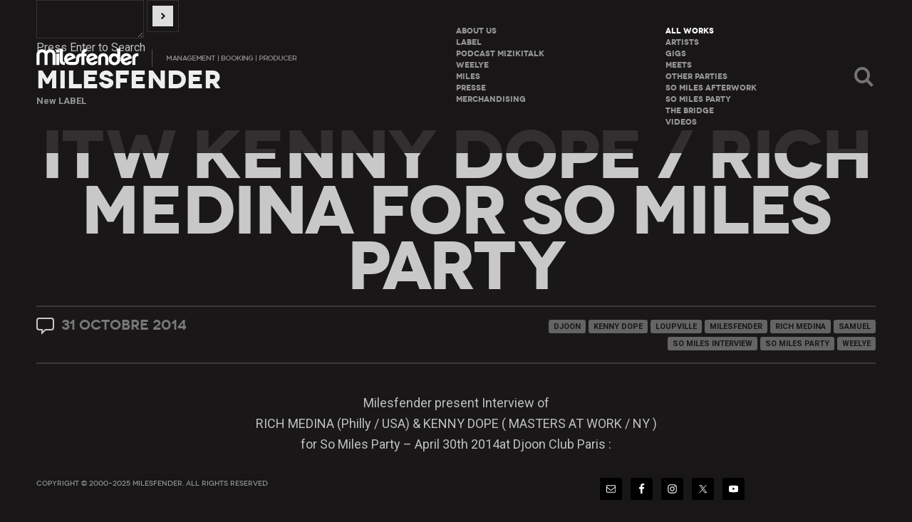

--- FILE ---
content_type: text/html; charset=UTF-8
request_url: https://www.milesfender.com/itw-kenny-dope-rich-medina-for-so-miles-party/
body_size: 35446
content:
<!DOCTYPE html>
<html lang="fr-FR">
<head>
	<meta charset="UTF-8">
	<meta name="viewport" content="width=device-width, initial-scale=1">
		
	<title>ITW Kenny Dope / Rich Medina for So Miles Party - Milesfender</title>
	<link rel="pingback" href="https://www.milesfender.com/xmlrpc.php">
	<!--[if lt IE 9]>
		<script src="https://html5shiv.googlecode.com/svn/trunk/html5.js" type="text/javascript"></script>
	<![endif]-->
	<meta name='robots' content='index, follow, max-image-preview:large, max-snippet:-1, max-video-preview:-1' />
	<style>img:is([sizes="auto" i], [sizes^="auto," i]) { contain-intrinsic-size: 3000px 1500px }</style>
	
	<!-- This site is optimized with the Yoast SEO plugin v26.8 - https://yoast.com/product/yoast-seo-wordpress/ -->
	<link rel="canonical" href="https://www.milesfender.com/itw-kenny-dope-rich-medina-for-so-miles-party/" />
	<meta property="og:locale" content="fr_FR" />
	<meta property="og:type" content="article" />
	<meta property="og:title" content="ITW Kenny Dope / Rich Medina for So Miles Party - Milesfender" />
	<meta property="og:description" content="Milesfender present Interview of RICH MEDINA (Philly / USA) &amp; KENNY DOPE ( MASTERS AT WORK / NY )" />
	<meta property="og:url" content="https://www.milesfender.com/itw-kenny-dope-rich-medina-for-so-miles-party/" />
	<meta property="og:site_name" content="Milesfender" />
	<meta property="article:publisher" content="https://www.facebook.com/Milesfender/" />
	<meta property="article:published_time" content="2014-10-31T10:17:20+00:00" />
	<meta property="og:image" content="https://www.milesfender.com/wp-content/uploads/2014/10/KD-RM-Blog2.jpg" />
	<meta property="og:image:width" content="700" />
	<meta property="og:image:height" content="300" />
	<meta property="og:image:type" content="image/jpeg" />
	<meta name="author" content="Miles-Copyright" />
	<meta name="twitter:card" content="summary_large_image" />
	<meta name="twitter:creator" content="@milesfender" />
	<meta name="twitter:site" content="@milesfender" />
	<meta name="twitter:label1" content="Écrit par" />
	<meta name="twitter:data1" content="Miles-Copyright" />
	<script type="application/ld+json" class="yoast-schema-graph">{"@context":"https://schema.org","@graph":[{"@type":"Article","@id":"https://www.milesfender.com/itw-kenny-dope-rich-medina-for-so-miles-party/#article","isPartOf":{"@id":"https://www.milesfender.com/itw-kenny-dope-rich-medina-for-so-miles-party/"},"author":{"name":"Miles-Copyright","@id":"https://www.milesfender.com/#/schema/person/bd85e4f8a2af378c6c076dbc4568cb33"},"headline":"ITW Kenny Dope / Rich Medina for So Miles Party","datePublished":"2014-10-31T10:17:20+00:00","mainEntityOfPage":{"@id":"https://www.milesfender.com/itw-kenny-dope-rich-medina-for-so-miles-party/"},"wordCount":74,"commentCount":0,"publisher":{"@id":"https://www.milesfender.com/#organization"},"image":{"@id":"https://www.milesfender.com/itw-kenny-dope-rich-medina-for-so-miles-party/#primaryimage"},"thumbnailUrl":"https://www.milesfender.com/wp-content/uploads/2014/10/KD-RM-Blog2.jpg","keywords":["Djoon","Kenny Dope","Loupville","Milesfender","Rich Medina","Samuel","So Miles Interview","So Miles Party","WeeLye"],"articleSection":["blog"],"inLanguage":"fr-FR","potentialAction":[{"@type":"CommentAction","name":"Comment","target":["https://www.milesfender.com/itw-kenny-dope-rich-medina-for-so-miles-party/#respond"]}]},{"@type":"WebPage","@id":"https://www.milesfender.com/itw-kenny-dope-rich-medina-for-so-miles-party/","url":"https://www.milesfender.com/itw-kenny-dope-rich-medina-for-so-miles-party/","name":"ITW Kenny Dope / Rich Medina for So Miles Party - Milesfender","isPartOf":{"@id":"https://www.milesfender.com/#website"},"primaryImageOfPage":{"@id":"https://www.milesfender.com/itw-kenny-dope-rich-medina-for-so-miles-party/#primaryimage"},"image":{"@id":"https://www.milesfender.com/itw-kenny-dope-rich-medina-for-so-miles-party/#primaryimage"},"thumbnailUrl":"https://www.milesfender.com/wp-content/uploads/2014/10/KD-RM-Blog2.jpg","datePublished":"2014-10-31T10:17:20+00:00","breadcrumb":{"@id":"https://www.milesfender.com/itw-kenny-dope-rich-medina-for-so-miles-party/#breadcrumb"},"inLanguage":"fr-FR","potentialAction":[{"@type":"ReadAction","target":["https://www.milesfender.com/itw-kenny-dope-rich-medina-for-so-miles-party/"]}]},{"@type":"ImageObject","inLanguage":"fr-FR","@id":"https://www.milesfender.com/itw-kenny-dope-rich-medina-for-so-miles-party/#primaryimage","url":"https://www.milesfender.com/wp-content/uploads/2014/10/KD-RM-Blog2.jpg","contentUrl":"https://www.milesfender.com/wp-content/uploads/2014/10/KD-RM-Blog2.jpg","width":700,"height":300},{"@type":"BreadcrumbList","@id":"https://www.milesfender.com/itw-kenny-dope-rich-medina-for-so-miles-party/#breadcrumb","itemListElement":[{"@type":"ListItem","position":1,"name":"Accueil","item":"https://www.milesfender.com/"},{"@type":"ListItem","position":2,"name":"BLOG","item":"https://www.milesfender.com/blog-2/"},{"@type":"ListItem","position":3,"name":"ITW Kenny Dope / Rich Medina for So Miles Party"}]},{"@type":"WebSite","@id":"https://www.milesfender.com/#website","url":"https://www.milesfender.com/","name":"Milesfender","description":"New LABEL","publisher":{"@id":"https://www.milesfender.com/#organization"},"potentialAction":[{"@type":"SearchAction","target":{"@type":"EntryPoint","urlTemplate":"https://www.milesfender.com/?s={search_term_string}"},"query-input":{"@type":"PropertyValueSpecification","valueRequired":true,"valueName":"search_term_string"}}],"inLanguage":"fr-FR"},{"@type":"Organization","@id":"https://www.milesfender.com/#organization","name":"Milesfender","url":"https://www.milesfender.com/","logo":{"@type":"ImageObject","inLanguage":"fr-FR","@id":"https://www.milesfender.com/#/schema/logo/image/","url":"https://www.milesfender.com/wp-content/uploads/2025/01/Logo-site-web.png","contentUrl":"https://www.milesfender.com/wp-content/uploads/2025/01/Logo-site-web.png","width":512,"height":512,"caption":"Milesfender"},"image":{"@id":"https://www.milesfender.com/#/schema/logo/image/"},"sameAs":["https://www.facebook.com/Milesfender/","https://x.com/milesfender","https://www.instagram.com/milesfenderprod/","https://www.instagram.com/milesfenderentertainment/","https://www.linkedin.com/company/milesfender-prod","https://www.instagram.com/milesfenderpublishing/","https://www.instagram.com/milesfender"]},{"@type":"Person","@id":"https://www.milesfender.com/#/schema/person/bd85e4f8a2af378c6c076dbc4568cb33","name":"Miles-Copyright","image":{"@type":"ImageObject","inLanguage":"fr-FR","@id":"https://www.milesfender.com/#/schema/person/image/","url":"https://secure.gravatar.com/avatar/3d4db97de4febe812f203e1b93881b95ae93d93673f74af6daff19da2450053c?s=96&d=mm&r=g","contentUrl":"https://secure.gravatar.com/avatar/3d4db97de4febe812f203e1b93881b95ae93d93673f74af6daff19da2450053c?s=96&d=mm&r=g","caption":"Miles-Copyright"},"sameAs":["https://www.milesfender.com"],"url":"https://www.milesfender.com/author/admin/"}]}</script>
	<!-- / Yoast SEO plugin. -->


<link rel='dns-prefetch' href='//www.milesfender.com' />
<link rel='dns-prefetch' href='//fonts.googleapis.com' />
<link rel='dns-prefetch' href='//www.googletagmanager.com' />
<link rel="alternate" type="application/rss+xml" title="Milesfender &raquo; Flux" href="https://www.milesfender.com/feed/" />
<link rel="alternate" type="application/rss+xml" title="Milesfender &raquo; Flux des commentaires" href="https://www.milesfender.com/comments/feed/" />
<link rel="alternate" type="application/rss+xml" title="Milesfender &raquo; ITW Kenny Dope / Rich Medina for So Miles Party Flux des commentaires" href="https://www.milesfender.com/itw-kenny-dope-rich-medina-for-so-miles-party/feed/" />
<script type="text/javascript">
/* <![CDATA[ */
window._wpemojiSettings = {"baseUrl":"https:\/\/s.w.org\/images\/core\/emoji\/16.0.1\/72x72\/","ext":".png","svgUrl":"https:\/\/s.w.org\/images\/core\/emoji\/16.0.1\/svg\/","svgExt":".svg","source":{"concatemoji":"https:\/\/www.milesfender.com\/wp-includes\/js\/wp-emoji-release.min.js?ver=299ccb0ad7b75c2f5c53db94b361675c"}};
/*! This file is auto-generated */
!function(s,n){var o,i,e;function c(e){try{var t={supportTests:e,timestamp:(new Date).valueOf()};sessionStorage.setItem(o,JSON.stringify(t))}catch(e){}}function p(e,t,n){e.clearRect(0,0,e.canvas.width,e.canvas.height),e.fillText(t,0,0);var t=new Uint32Array(e.getImageData(0,0,e.canvas.width,e.canvas.height).data),a=(e.clearRect(0,0,e.canvas.width,e.canvas.height),e.fillText(n,0,0),new Uint32Array(e.getImageData(0,0,e.canvas.width,e.canvas.height).data));return t.every(function(e,t){return e===a[t]})}function u(e,t){e.clearRect(0,0,e.canvas.width,e.canvas.height),e.fillText(t,0,0);for(var n=e.getImageData(16,16,1,1),a=0;a<n.data.length;a++)if(0!==n.data[a])return!1;return!0}function f(e,t,n,a){switch(t){case"flag":return n(e,"\ud83c\udff3\ufe0f\u200d\u26a7\ufe0f","\ud83c\udff3\ufe0f\u200b\u26a7\ufe0f")?!1:!n(e,"\ud83c\udde8\ud83c\uddf6","\ud83c\udde8\u200b\ud83c\uddf6")&&!n(e,"\ud83c\udff4\udb40\udc67\udb40\udc62\udb40\udc65\udb40\udc6e\udb40\udc67\udb40\udc7f","\ud83c\udff4\u200b\udb40\udc67\u200b\udb40\udc62\u200b\udb40\udc65\u200b\udb40\udc6e\u200b\udb40\udc67\u200b\udb40\udc7f");case"emoji":return!a(e,"\ud83e\udedf")}return!1}function g(e,t,n,a){var r="undefined"!=typeof WorkerGlobalScope&&self instanceof WorkerGlobalScope?new OffscreenCanvas(300,150):s.createElement("canvas"),o=r.getContext("2d",{willReadFrequently:!0}),i=(o.textBaseline="top",o.font="600 32px Arial",{});return e.forEach(function(e){i[e]=t(o,e,n,a)}),i}function t(e){var t=s.createElement("script");t.src=e,t.defer=!0,s.head.appendChild(t)}"undefined"!=typeof Promise&&(o="wpEmojiSettingsSupports",i=["flag","emoji"],n.supports={everything:!0,everythingExceptFlag:!0},e=new Promise(function(e){s.addEventListener("DOMContentLoaded",e,{once:!0})}),new Promise(function(t){var n=function(){try{var e=JSON.parse(sessionStorage.getItem(o));if("object"==typeof e&&"number"==typeof e.timestamp&&(new Date).valueOf()<e.timestamp+604800&&"object"==typeof e.supportTests)return e.supportTests}catch(e){}return null}();if(!n){if("undefined"!=typeof Worker&&"undefined"!=typeof OffscreenCanvas&&"undefined"!=typeof URL&&URL.createObjectURL&&"undefined"!=typeof Blob)try{var e="postMessage("+g.toString()+"("+[JSON.stringify(i),f.toString(),p.toString(),u.toString()].join(",")+"));",a=new Blob([e],{type:"text/javascript"}),r=new Worker(URL.createObjectURL(a),{name:"wpTestEmojiSupports"});return void(r.onmessage=function(e){c(n=e.data),r.terminate(),t(n)})}catch(e){}c(n=g(i,f,p,u))}t(n)}).then(function(e){for(var t in e)n.supports[t]=e[t],n.supports.everything=n.supports.everything&&n.supports[t],"flag"!==t&&(n.supports.everythingExceptFlag=n.supports.everythingExceptFlag&&n.supports[t]);n.supports.everythingExceptFlag=n.supports.everythingExceptFlag&&!n.supports.flag,n.DOMReady=!1,n.readyCallback=function(){n.DOMReady=!0}}).then(function(){return e}).then(function(){var e;n.supports.everything||(n.readyCallback(),(e=n.source||{}).concatemoji?t(e.concatemoji):e.wpemoji&&e.twemoji&&(t(e.twemoji),t(e.wpemoji)))}))}((window,document),window._wpemojiSettings);
/* ]]> */
</script>
<style id='wp-emoji-styles-inline-css' type='text/css'>

	img.wp-smiley, img.emoji {
		display: inline !important;
		border: none !important;
		box-shadow: none !important;
		height: 1em !important;
		width: 1em !important;
		margin: 0 0.07em !important;
		vertical-align: -0.1em !important;
		background: none !important;
		padding: 0 !important;
	}
</style>
<link rel='stylesheet' id='wp-block-library-css' href='https://www.milesfender.com/wp-includes/css/dist/block-library/style.min.css?ver=299ccb0ad7b75c2f5c53db94b361675c' type='text/css' media='all' />
<style id='classic-theme-styles-inline-css' type='text/css'>
/*! This file is auto-generated */
.wp-block-button__link{color:#fff;background-color:#32373c;border-radius:9999px;box-shadow:none;text-decoration:none;padding:calc(.667em + 2px) calc(1.333em + 2px);font-size:1.125em}.wp-block-file__button{background:#32373c;color:#fff;text-decoration:none}
</style>
<style id='global-styles-inline-css' type='text/css'>
:root{--wp--preset--aspect-ratio--square: 1;--wp--preset--aspect-ratio--4-3: 4/3;--wp--preset--aspect-ratio--3-4: 3/4;--wp--preset--aspect-ratio--3-2: 3/2;--wp--preset--aspect-ratio--2-3: 2/3;--wp--preset--aspect-ratio--16-9: 16/9;--wp--preset--aspect-ratio--9-16: 9/16;--wp--preset--color--black: #000000;--wp--preset--color--cyan-bluish-gray: #abb8c3;--wp--preset--color--white: #ffffff;--wp--preset--color--pale-pink: #f78da7;--wp--preset--color--vivid-red: #cf2e2e;--wp--preset--color--luminous-vivid-orange: #ff6900;--wp--preset--color--luminous-vivid-amber: #fcb900;--wp--preset--color--light-green-cyan: #7bdcb5;--wp--preset--color--vivid-green-cyan: #00d084;--wp--preset--color--pale-cyan-blue: #8ed1fc;--wp--preset--color--vivid-cyan-blue: #0693e3;--wp--preset--color--vivid-purple: #9b51e0;--wp--preset--gradient--vivid-cyan-blue-to-vivid-purple: linear-gradient(135deg,rgba(6,147,227,1) 0%,rgb(155,81,224) 100%);--wp--preset--gradient--light-green-cyan-to-vivid-green-cyan: linear-gradient(135deg,rgb(122,220,180) 0%,rgb(0,208,130) 100%);--wp--preset--gradient--luminous-vivid-amber-to-luminous-vivid-orange: linear-gradient(135deg,rgba(252,185,0,1) 0%,rgba(255,105,0,1) 100%);--wp--preset--gradient--luminous-vivid-orange-to-vivid-red: linear-gradient(135deg,rgba(255,105,0,1) 0%,rgb(207,46,46) 100%);--wp--preset--gradient--very-light-gray-to-cyan-bluish-gray: linear-gradient(135deg,rgb(238,238,238) 0%,rgb(169,184,195) 100%);--wp--preset--gradient--cool-to-warm-spectrum: linear-gradient(135deg,rgb(74,234,220) 0%,rgb(151,120,209) 20%,rgb(207,42,186) 40%,rgb(238,44,130) 60%,rgb(251,105,98) 80%,rgb(254,248,76) 100%);--wp--preset--gradient--blush-light-purple: linear-gradient(135deg,rgb(255,206,236) 0%,rgb(152,150,240) 100%);--wp--preset--gradient--blush-bordeaux: linear-gradient(135deg,rgb(254,205,165) 0%,rgb(254,45,45) 50%,rgb(107,0,62) 100%);--wp--preset--gradient--luminous-dusk: linear-gradient(135deg,rgb(255,203,112) 0%,rgb(199,81,192) 50%,rgb(65,88,208) 100%);--wp--preset--gradient--pale-ocean: linear-gradient(135deg,rgb(255,245,203) 0%,rgb(182,227,212) 50%,rgb(51,167,181) 100%);--wp--preset--gradient--electric-grass: linear-gradient(135deg,rgb(202,248,128) 0%,rgb(113,206,126) 100%);--wp--preset--gradient--midnight: linear-gradient(135deg,rgb(2,3,129) 0%,rgb(40,116,252) 100%);--wp--preset--font-size--small: 13px;--wp--preset--font-size--medium: 20px;--wp--preset--font-size--large: 36px;--wp--preset--font-size--x-large: 42px;--wp--preset--spacing--20: 0.44rem;--wp--preset--spacing--30: 0.67rem;--wp--preset--spacing--40: 1rem;--wp--preset--spacing--50: 1.5rem;--wp--preset--spacing--60: 2.25rem;--wp--preset--spacing--70: 3.38rem;--wp--preset--spacing--80: 5.06rem;--wp--preset--shadow--natural: 6px 6px 9px rgba(0, 0, 0, 0.2);--wp--preset--shadow--deep: 12px 12px 50px rgba(0, 0, 0, 0.4);--wp--preset--shadow--sharp: 6px 6px 0px rgba(0, 0, 0, 0.2);--wp--preset--shadow--outlined: 6px 6px 0px -3px rgba(255, 255, 255, 1), 6px 6px rgba(0, 0, 0, 1);--wp--preset--shadow--crisp: 6px 6px 0px rgba(0, 0, 0, 1);}:where(.is-layout-flex){gap: 0.5em;}:where(.is-layout-grid){gap: 0.5em;}body .is-layout-flex{display: flex;}.is-layout-flex{flex-wrap: wrap;align-items: center;}.is-layout-flex > :is(*, div){margin: 0;}body .is-layout-grid{display: grid;}.is-layout-grid > :is(*, div){margin: 0;}:where(.wp-block-columns.is-layout-flex){gap: 2em;}:where(.wp-block-columns.is-layout-grid){gap: 2em;}:where(.wp-block-post-template.is-layout-flex){gap: 1.25em;}:where(.wp-block-post-template.is-layout-grid){gap: 1.25em;}.has-black-color{color: var(--wp--preset--color--black) !important;}.has-cyan-bluish-gray-color{color: var(--wp--preset--color--cyan-bluish-gray) !important;}.has-white-color{color: var(--wp--preset--color--white) !important;}.has-pale-pink-color{color: var(--wp--preset--color--pale-pink) !important;}.has-vivid-red-color{color: var(--wp--preset--color--vivid-red) !important;}.has-luminous-vivid-orange-color{color: var(--wp--preset--color--luminous-vivid-orange) !important;}.has-luminous-vivid-amber-color{color: var(--wp--preset--color--luminous-vivid-amber) !important;}.has-light-green-cyan-color{color: var(--wp--preset--color--light-green-cyan) !important;}.has-vivid-green-cyan-color{color: var(--wp--preset--color--vivid-green-cyan) !important;}.has-pale-cyan-blue-color{color: var(--wp--preset--color--pale-cyan-blue) !important;}.has-vivid-cyan-blue-color{color: var(--wp--preset--color--vivid-cyan-blue) !important;}.has-vivid-purple-color{color: var(--wp--preset--color--vivid-purple) !important;}.has-black-background-color{background-color: var(--wp--preset--color--black) !important;}.has-cyan-bluish-gray-background-color{background-color: var(--wp--preset--color--cyan-bluish-gray) !important;}.has-white-background-color{background-color: var(--wp--preset--color--white) !important;}.has-pale-pink-background-color{background-color: var(--wp--preset--color--pale-pink) !important;}.has-vivid-red-background-color{background-color: var(--wp--preset--color--vivid-red) !important;}.has-luminous-vivid-orange-background-color{background-color: var(--wp--preset--color--luminous-vivid-orange) !important;}.has-luminous-vivid-amber-background-color{background-color: var(--wp--preset--color--luminous-vivid-amber) !important;}.has-light-green-cyan-background-color{background-color: var(--wp--preset--color--light-green-cyan) !important;}.has-vivid-green-cyan-background-color{background-color: var(--wp--preset--color--vivid-green-cyan) !important;}.has-pale-cyan-blue-background-color{background-color: var(--wp--preset--color--pale-cyan-blue) !important;}.has-vivid-cyan-blue-background-color{background-color: var(--wp--preset--color--vivid-cyan-blue) !important;}.has-vivid-purple-background-color{background-color: var(--wp--preset--color--vivid-purple) !important;}.has-black-border-color{border-color: var(--wp--preset--color--black) !important;}.has-cyan-bluish-gray-border-color{border-color: var(--wp--preset--color--cyan-bluish-gray) !important;}.has-white-border-color{border-color: var(--wp--preset--color--white) !important;}.has-pale-pink-border-color{border-color: var(--wp--preset--color--pale-pink) !important;}.has-vivid-red-border-color{border-color: var(--wp--preset--color--vivid-red) !important;}.has-luminous-vivid-orange-border-color{border-color: var(--wp--preset--color--luminous-vivid-orange) !important;}.has-luminous-vivid-amber-border-color{border-color: var(--wp--preset--color--luminous-vivid-amber) !important;}.has-light-green-cyan-border-color{border-color: var(--wp--preset--color--light-green-cyan) !important;}.has-vivid-green-cyan-border-color{border-color: var(--wp--preset--color--vivid-green-cyan) !important;}.has-pale-cyan-blue-border-color{border-color: var(--wp--preset--color--pale-cyan-blue) !important;}.has-vivid-cyan-blue-border-color{border-color: var(--wp--preset--color--vivid-cyan-blue) !important;}.has-vivid-purple-border-color{border-color: var(--wp--preset--color--vivid-purple) !important;}.has-vivid-cyan-blue-to-vivid-purple-gradient-background{background: var(--wp--preset--gradient--vivid-cyan-blue-to-vivid-purple) !important;}.has-light-green-cyan-to-vivid-green-cyan-gradient-background{background: var(--wp--preset--gradient--light-green-cyan-to-vivid-green-cyan) !important;}.has-luminous-vivid-amber-to-luminous-vivid-orange-gradient-background{background: var(--wp--preset--gradient--luminous-vivid-amber-to-luminous-vivid-orange) !important;}.has-luminous-vivid-orange-to-vivid-red-gradient-background{background: var(--wp--preset--gradient--luminous-vivid-orange-to-vivid-red) !important;}.has-very-light-gray-to-cyan-bluish-gray-gradient-background{background: var(--wp--preset--gradient--very-light-gray-to-cyan-bluish-gray) !important;}.has-cool-to-warm-spectrum-gradient-background{background: var(--wp--preset--gradient--cool-to-warm-spectrum) !important;}.has-blush-light-purple-gradient-background{background: var(--wp--preset--gradient--blush-light-purple) !important;}.has-blush-bordeaux-gradient-background{background: var(--wp--preset--gradient--blush-bordeaux) !important;}.has-luminous-dusk-gradient-background{background: var(--wp--preset--gradient--luminous-dusk) !important;}.has-pale-ocean-gradient-background{background: var(--wp--preset--gradient--pale-ocean) !important;}.has-electric-grass-gradient-background{background: var(--wp--preset--gradient--electric-grass) !important;}.has-midnight-gradient-background{background: var(--wp--preset--gradient--midnight) !important;}.has-small-font-size{font-size: var(--wp--preset--font-size--small) !important;}.has-medium-font-size{font-size: var(--wp--preset--font-size--medium) !important;}.has-large-font-size{font-size: var(--wp--preset--font-size--large) !important;}.has-x-large-font-size{font-size: var(--wp--preset--font-size--x-large) !important;}
:where(.wp-block-post-template.is-layout-flex){gap: 1.25em;}:where(.wp-block-post-template.is-layout-grid){gap: 1.25em;}
:where(.wp-block-columns.is-layout-flex){gap: 2em;}:where(.wp-block-columns.is-layout-grid){gap: 2em;}
:root :where(.wp-block-pullquote){font-size: 1.5em;line-height: 1.6;}
</style>
<link rel='stylesheet' id='contact-form-7-css' href='https://www.milesfender.com/wp-content/plugins/contact-form-7/includes/css/styles.css?ver=6.1.4' type='text/css' media='all' />
<link rel='stylesheet' id='symple_shortcode_styles-css' href='https://www.milesfender.com/wp-content/plugins/symple-shortcodes/includes/css/symple_shortcodes_styles.css?ver=299ccb0ad7b75c2f5c53db94b361675c' type='text/css' media='all' />
<link rel='stylesheet' id='flow-google-fonts-css' href='https://fonts.googleapis.com/css?family=Open+Sans:400,800,800italic,700italic,700,600italic,600,400italic,300italic,300|Roboto:400,300,100,400italic,300italic,900,700,500,100italic&#038;subset=latin,latin-ext' type='text/css' media='all' />
<link rel='stylesheet' id='flow-coming-soon-style-css' href='https://www.milesfender.com/wp-content/themes/konzept/modules/shortcode-coming-soon/coming-soon.css?ver=299ccb0ad7b75c2f5c53db94b361675c' type='text/css' media='all' />
<link rel='stylesheet' id='flow-gmap-style-css' href='https://www.milesfender.com/wp-content/themes/konzept/modules/shortcode-gmap/gmap.css?ver=299ccb0ad7b75c2f5c53db94b361675c' type='text/css' media='all' />
<link rel='stylesheet' id='flow-style-css' href='https://www.milesfender.com/wp-content/themes/konzept-child-dark/style.css?ver=299ccb0ad7b75c2f5c53db94b361675c' type='text/css' media='all' />
<link rel='stylesheet' id='flow-fonts-css' href='https://www.milesfender.com/wp-content/themes/konzept/modules/fonts/fonts.css?ver=299ccb0ad7b75c2f5c53db94b361675c' type='text/css' media='all' />
<link rel='stylesheet' id='flow-slideshow-style-css' href='https://www.milesfender.com/wp-content/themes/konzept/modules/library-iscroll4/slideshow.css?ver=299ccb0ad7b75c2f5c53db94b361675c' type='text/css' media='all' />
<link rel='stylesheet' id='simple-social-icons-font-css' href='https://www.milesfender.com/wp-content/plugins/simple-social-icons/css/style.css?ver=4.0.0' type='text/css' media='all' />
<link rel='stylesheet' id='flow-content-slider-style-css' href='https://www.milesfender.com/wp-content/themes/konzept-child-dark/modules/shortcode-content-slider/content-slider.css?ver=299ccb0ad7b75c2f5c53db94b361675c' type='text/css' media='all' />
<link rel='stylesheet' id='flow-wpml-language-switcher-script-css' href='https://www.milesfender.com/wp-content/themes/konzept-child-dark/modules/module-wpml/wpml-language-switcher.css?ver=299ccb0ad7b75c2f5c53db94b361675c' type='text/css' media='all' />
<script type="text/javascript" src="https://www.milesfender.com/wp-includes/js/jquery/jquery.min.js?ver=3.7.1" id="jquery-core-js"></script>
<script type="text/javascript" src="https://www.milesfender.com/wp-includes/js/jquery/jquery-migrate.min.js?ver=3.4.1" id="jquery-migrate-js"></script>
<link rel="https://api.w.org/" href="https://www.milesfender.com/wp-json/" /><link rel="alternate" title="JSON" type="application/json" href="https://www.milesfender.com/wp-json/wp/v2/posts/6595" /><link rel="EditURI" type="application/rsd+xml" title="RSD" href="https://www.milesfender.com/xmlrpc.php?rsd" />
<link rel="alternate" title="oEmbed (JSON)" type="application/json+oembed" href="https://www.milesfender.com/wp-json/oembed/1.0/embed?url=https%3A%2F%2Fwww.milesfender.com%2Fitw-kenny-dope-rich-medina-for-so-miles-party%2F" />
<link rel="alternate" title="oEmbed (XML)" type="text/xml+oembed" href="https://www.milesfender.com/wp-json/oembed/1.0/embed?url=https%3A%2F%2Fwww.milesfender.com%2Fitw-kenny-dope-rich-medina-for-so-miles-party%2F&#038;format=xml" />
<meta name="generator" content="Site Kit by Google 1.170.0" /><noscript><style>.lazyload[data-src]{display:none !important;}</style></noscript><style>.lazyload{background-image:none !important;}.lazyload:before{background-image:none !important;}</style>
			<script>
			jQuery(document).ready(function(){
				jQuery(".pf_nav li a").on("click", function(){
					jQuery("#custom-background-css").text("");
					jQuery("#main-portfolio-css").text(jQuery("#main-portfolio-css").attr("data-style"));
				});
			});
			</script>
			<link rel="icon" href="https://www.milesfender.com/wp-content/uploads/2025/01/cropped-Logo-site-web-32x32.png" sizes="32x32" />
<link rel="icon" href="https://www.milesfender.com/wp-content/uploads/2025/01/cropped-Logo-site-web-192x192.png" sizes="192x192" />
<link rel="apple-touch-icon" href="https://www.milesfender.com/wp-content/uploads/2025/01/cropped-Logo-site-web-180x180.png" />
<meta name="msapplication-TileImage" content="https://www.milesfender.com/wp-content/uploads/2025/01/cropped-Logo-site-web-270x270.png" />
</head>

<!-- Google tag (gtag.js) -->
<script async src="https://www.googletagmanager.com/gtag/js?id=G-H2ZVQ40C4D"></script>
<script>
  window.dataLayer = window.dataLayer || [];
  function gtag(){dataLayer.push(arguments);}
  gtag('js', new Date());

  gtag('config', 'G-H2ZVQ40C4D');
</script>

<body data-rsssl=1 class="wp-singular post-template-default single single-post postid-6595 single-format-standard wp-theme-konzept wp-child-theme-konzept-child-dark single-author">
	<header id="header" class="site-header" role="banner">
		<div class="site-header-inner clearfix">
			<div class="logo">
				<div class="logo-inner">
					<a class="home-link" href="https://www.milesfender.com/" title="Milesfender" rel="home">
													<img class="site-logo lazyload" src="[data-uri]" alt="Milesfender" data-src="https://www.milesfender.com/wp-content/uploads/2012/07/new-logo-site1.png" decoding="async" data-eio-rwidth="366" data-eio-rheight="26" /><noscript><img class="site-logo" src="https://www.milesfender.com/wp-content/uploads/2012/07/new-logo-site1.png" alt="Milesfender" data-eio="l" /></noscript>
												<h1 class="site-title">Milesfender</h1>
						<h2 class="site-description">New LABEL</h2>
					</a>
				</div>
			</div>
						<nav class="site-navigation clearfix" role="navigation">
				<h3 class="menu-toggle">Menu</h3>
				<div class="main-nav"><ul id="menu-menu-1" class="nav-menu"><li id="menu-item-7714" class="menu-item menu-item-type-post_type menu-item-object-page menu-item-7714"><a href="https://www.milesfender.com/about-us/">About Us</a></li>
<li id="menu-item-7718" class="menu-item menu-item-type-post_type menu-item-object-page menu-item-7718"><a href="https://www.milesfender.com/label/">LABEL</a></li>
<li id="menu-item-7725" class="menu-item menu-item-type-post_type menu-item-object-page menu-item-7725"><a href="https://www.milesfender.com/podcast/">Podcast Mizikitalk</a></li>
<li id="menu-item-7730" class="menu-item menu-item-type-post_type menu-item-object-page menu-item-7730"><a href="https://www.milesfender.com/weelye/">WeeLye</a></li>
<li id="menu-item-7721" class="menu-item menu-item-type-post_type menu-item-object-page menu-item-7721"><a href="https://www.milesfender.com/miles/">Miles</a></li>
<li id="menu-item-8007" class="menu-item menu-item-type-post_type menu-item-object-page menu-item-8007"><a href="https://www.milesfender.com/presse/">Presse</a></li>
<li id="menu-item-7720" class="menu-item menu-item-type-post_type menu-item-object-page menu-item-7720"><a href="https://www.milesfender.com/merchandising/">Merchandising</a></li>
</ul></div>								
				<ul class="pf_nav option-set menu-col-categories clearfix">
					<li><a href="javascript:void(null);" data-project-category-id="all" data-option-value="*" class="selected">All Works</a></li>
					<li><a href="javascript:void(null);" data-project-category-id="34" data-option-value=".portfolio-category-34">Artists</a></li><li><a href="javascript:void(null);" data-project-category-id="47" data-option-value=".portfolio-category-47">Gigs</a></li><li><a href="javascript:void(null);" data-project-category-id="40" data-option-value=".portfolio-category-40">Meets</a></li><li><a href="javascript:void(null);" data-project-category-id="41" data-option-value=".portfolio-category-41">Other parties</a></li><li><a href="javascript:void(null);" data-project-category-id="38" data-option-value=".portfolio-category-38">So miles Afterwork</a></li><li><a href="javascript:void(null);" data-project-category-id="39" data-option-value=".portfolio-category-39">So miles Party</a></li><li><a href="javascript:void(null);" data-project-category-id="32" data-option-value=".portfolio-category-32">The Bridge</a></li><li><a href="javascript:void(null);" data-project-category-id="152" data-option-value=".portfolio-category-152">Videos</a></li>				</ul>
			</nav>
							<a class="back " href="https://www.milesfender.com/blog-2/">
					<div class="icon">
						 <svg version="1.1" class="compact-header-arrow-back-svg" xmlns="http://www.w3.org/2000/svg" xmlns:xlink="http://www.w3.org/1999/xlink" x="0px" y="0px" width="19.201px" height="34.2px" viewBox="0 0 19.201 34.2" enable-background="new 0 0 19.201 34.2" xml:space="preserve">
							<polyline fill="none" points="17.101,2.1 2.1,17.1 17.101,32.1 "/>
						</svg>
					</div>
					<div class="label">Back</div>
				</a>
				<div class="header-back-to-top">
					<svg version="1.1" class="compact-header-arrow-back-svg" xmlns="http://www.w3.org/2000/svg" xmlns:xlink="http://www.w3.org/1999/xlink" x="0px" y="0px" width="34px" height="19px" viewBox="0 0 34 19" enable-background="new 0 0 34 19" xml:space="preserve">
						<polyline fill="none" points="31,16.5 17,2.5 3,16.5 "/>
					</svg>
					<div class="header-back-to-blog-message">Back to Top</div>
				</div>
				<div class="compact-search"></div>
				<form method="get" action="https://www.milesfender.com/">

<!-- <textarea value="" name="s" cols="15" rows="2" class="s SearchInput"></textarea> -->
<textarea name="s" cols="15" rows="2" class="s SearchInput"></textarea>
<input type="image" alt="Search" src="https://www.milesfender.com/wp-content/themes/konzept/images/search.png" class="search_submit" />

</form>
<div class="search-message">Press Enter to Search</div>					</div>
	</header>
	
	<div class="header-search">
		<form method="get" action="https://www.milesfender.com/">

<!-- <textarea value="" name="s" cols="15" rows="2" class="s SearchInput"></textarea> -->
<textarea name="s" cols="15" rows="2" class="s SearchInput"></textarea>
<input type="image" alt="Search" src="https://www.milesfender.com/wp-content/themes/konzept/images/search.png" class="search_submit" />

</form>
<div class="search-message">Press Enter to Search</div>		<div class="search-message">Press Enter to Search</div>
	</div>
	
	
<header class="entry-header">
			<h1 class="page-title">ITW Kenny Dope / Rich Medina for So Miles Party</h1>
			
	<div class="single-meta clearfix">
		<div class="blog-comments-wrapper blog-comments-wrapper-zero">
			<div class="blog-comments-icon">
				<svg version="1.1" class="blog-comments-icon-shape" xmlns="http://www.w3.org/2000/svg" xmlns:xlink="http://www.w3.org/1999/xlink" x="0px" y="0px" width="25px" height="24.083px" viewBox="0 0 25 24.083" enable-background="new 0 0 25 24.083" xml:space="preserve"><g><path fill-rule="evenodd" clip-rule="evenodd" fill="none" d="M8.013,17H4c-2.072,0-3-1.507-3-3V4c0-1.822,1.178-3,3-3h17 c1.767,0,3,1.233,3,3v10c0,1.475-1.122,3-3,3h-8.265l-4.737,4.681L8.013,17z"/></g></svg>
														<div class="blog-comments-value"><a href="https://www.milesfender.com/itw-kenny-dope-rich-medina-for-so-miles-party/#respond">0</a></div>
							</div>
		</div>
		<div class="single-date">31 octobre 2014</div>
					<div class="single-tags"> <a href="https://www.milesfender.com/tag/djoon/" rel="tag">Djoon</a> <a href="https://www.milesfender.com/tag/kenny-dope/" rel="tag">Kenny Dope</a> <a href="https://www.milesfender.com/tag/loupville/" rel="tag">Loupville</a> <a href="https://www.milesfender.com/tag/milesfender/" rel="tag">Milesfender</a> <a href="https://www.milesfender.com/tag/rich-medina/" rel="tag">Rich Medina</a> <a href="https://www.milesfender.com/tag/samuel/" rel="tag">Samuel</a> <a href="https://www.milesfender.com/tag/so-miles-interview/" rel="tag">So Miles Interview</a> <a href="https://www.milesfender.com/tag/so-miles-party-3/" rel="tag">So Miles Party</a> <a href="https://www.milesfender.com/tag/weelye/" rel="tag">WeeLye</a></div>
			</div>
</header>

<div class="site-content clearfix" role="main">
	<div class="content-area">
					<article id="post-6595" class="post-6595 post type-post status-publish format-standard has-post-thumbnail hentry category-blog tag-djoon tag-kenny-dope tag-loupville tag-milesfender tag-rich-medina tag-samuel tag-so-miles-interview tag-so-miles-party-3 tag-weelye">
				<p style="text-align: center;">Milesfender present Interview of<br />
RICH MEDINA (Philly / USA) &amp; KENNY DOPE ( MASTERS AT WORK / NY )<br />
for So Miles Party &#8211; April 30th 2014at Djoon Club Paris :</p>
<p><iframe src="//www.youtube.com/embed/TpS99z_cKiY" width="1280" height="720" frameborder="0" allowfullscreen="allowfullscreen"></iframe></p>
<p><strong>Interview by WeeLye shot at the Djoon Club Paris &#8211; www.djoon.com</strong><br />
*****************************<br />
<strong>Video Edit</strong> : Loupville &#8211; <a href="http://loupville.tv/">http://loupville.tv/</a><br />
*****************************<br />
<strong>Producer</strong> : Milesfender<br />
<a href="https://www.milesfender.com ">https://www.milesfender.com </a><br />
*****************************<br />
<strong>English Subtitling</strong> : Samuel Bigot &#8211; samuelbigot@gmail.com<br />
*****************************<br />
<strong>COPYRIGHT ©MILESFENDER. ALL RIGHTS RESERVED</strong></p>
							</article>
			</div>
	</div>


<div id="comments" class="comments-area clearfix">

						<div class="no-comments">There are no comments yet, add one below.</div>
			
		<div id="respond" class="comment-respond">
		<h3 id="reply-title" class="comment-reply-title">Laisser un commentaire <small><a rel="nofollow" id="cancel-comment-reply-link" href="/itw-kenny-dope-rich-medina-for-so-miles-party/#respond" style="display:none;">Annuler la réponse</a></small></h3><form action="https://www.milesfender.com/wp-comments-post.php" method="post" id="commentform" class="comment-form"><p class="comment-notes"><span id="email-notes">Votre adresse e-mail ne sera pas publiée.</span> <span class="required-field-message">Les champs obligatoires sont indiqués avec <span class="required">*</span></span></p><p class="comment-form-comment"><label for="comment">Commentaire <span class="required">*</span></label> <textarea id="comment" placeholder="Comment" name="comment" cols="45" rows="8" maxlength="65525" required></textarea></p><p class="comment-form-author"><label for="author">Nom <span class="required">*</span></label> <input id="author" placeholder="Name *" name="author" type="text" value="" size="30" maxlength="245" autocomplete="name" required /></p>
<p class="comment-form-email"><label for="email">E-mail <span class="required">*</span></label> <input id="email" placeholder="Email *" name="email" type="email" value="" size="30" maxlength="100" aria-describedby="email-notes" autocomplete="email" required /></p>
<p class="comment-form-url"><label for="url">Site web</label> <input id="url" placeholder="Website" name="url" type="url" value="" size="30" maxlength="200" autocomplete="url" /></p>
<p class="form-submit"><input name="submit" type="submit" id="submit" class="submit" value="Laisser un commentaire" /> <input type='hidden' name='comment_post_ID' value='6595' id='comment_post_ID' />
<input type='hidden' name='comment_parent' id='comment_parent' value='0' />
</p><p style="display: none;"><input type="hidden" id="akismet_comment_nonce" name="akismet_comment_nonce" value="afd2b4e908" /></p><p style="display: none !important;" class="akismet-fields-container" data-prefix="ak_"><label>&#916;<textarea name="ak_hp_textarea" cols="45" rows="8" maxlength="100"></textarea></label><input type="hidden" id="ak_js_1" name="ak_js" value="109"/><script>document.getElementById( "ak_js_1" ).setAttribute( "value", ( new Date() ).getTime() );</script></p></form>	</div><!-- #respond -->
	<p class="akismet_comment_form_privacy_notice">Ce site utilise Akismet pour réduire les indésirables. <a href="https://akismet.com/privacy/" target="_blank" rel="nofollow noopener">En savoir plus sur la façon dont les données de vos commentaires sont traitées</a>.</p>	
</div>	<div class="recent-posts-single-container clearfix">
		<div class="related-posts clearfix">					<div class="related-posts-title">
						<a href="https://www.milesfender.com/artist-weelye/" title="Weelye (2)">Weelye (2)</a>
						<small>20 février 2018</small>
					</div>
								<div class="related-posts-title">
						<a href="https://www.milesfender.com/weelyes-unplugged-session-ii/" title="WeeLye’s Unplugged Session II">WeeLye’s Unplugged Session II</a>
						<small>22 mars 2015</small>
					</div>
								<div class="related-posts-title">
						<a href="https://www.milesfender.com/weelyes-unplugged-session-i/" title="WeeLye’s Unplugged Session I">WeeLye’s Unplugged Session I</a>
						<small>22 mars 2015</small>
					</div>
								<div class="related-posts-title">
						<a href="https://www.milesfender.com/promo-so-miles-party-dj-maseo-dj-scratch-dj-suspect/" title="Promo &#8211; SO MILES PARTY : DJ MASEO + DJ SCRATCH + DJ SUSPECT">Promo &#8211; SO MILES PARTY : DJ MASEO + DJ SCRATCH + DJ SUSPECT</a>
						<small>6 mars 2015</small>
					</div>
			</div>	</div>
	<nav class="navigation post-navigation clearfix" role="navigation">
		<h1 class="screen-reader-text">Post navigation</h1>
		<div class="nav-links">
			<a href="https://www.milesfender.com/itw-dj-jazzy-jeff-for-so-miles-party/" rel="prev">Previous</a>			<a href="https://www.milesfender.com/gallery-weelyes-gig-theatre-rutebeuf/" rel="next">Next</a>		</div>
	</nav>
	

	
<div class="portfolio-loadingbar">
	<div class="portfolio-loadinghr"></div>
	<div class="portfolio-indicator">0%</div>
</div>

<div class="flow_slideshow_box portfolio_box ">

		<div class="project-arrow-left project-arrow-left-visible"></div>
		<div class="project-arrow-right project-arrow-right-visible"></div>
		
		<a class="portfolio-cancelclose " href="https://www.milesfender.com/"></a>
		
		<div class="sharing-icons">
			<a href="https://twitter.com/share?url=https://www.milesfender.com&amp;text=Milesfender" target="_blank" class="sharing-icons-twitter">
				<span class="sharing-icons-icon">t</span>
				<span class="sharing-icons-tooltip" data-tooltip="Twitter"></span>
			</a>
			<a href="http://www.facebook.com/sharer.php?u=https://www.milesfender.com&amp;t=Milesfender" target="_blank" class="sharing-icons-facebook">
				<span class="sharing-icons-icon">f</span>
				<span class="sharing-icons-tooltip" data-tooltip="Facebook"></span>
			</a>
			<a href="https://plus.google.com/share?url=https://www.milesfender.com" target="_blank" class="sharing-icons-googleplus">
				<span class="sharing-icons-icon">g</span>
				<span class="sharing-icons-tooltip" data-tooltip="Google+"></span>
			</a>
		</div>

		<div id="project-slides" class="flow_slideshow_init">
			<ul id="thelist" class="project-slides clearfix">
													<div class="project-slide project-slide-cover">
						<div class="cover-wrapper">
							<div class="cover-inner">
								<div class="project-meta clearfix">
									<div class="project-meta-col-1">
										<div class="project-meta-data project-date clearfix" style="display: none;">
											<div class="project-meta-heading">Date</div>
											<div class="project-meta-description project-exdate"></div>
										</div>
										<div class="project-meta-data project-client clearfix" style="display: none;">
											<div class="project-meta-heading">Client</div>
											<div class="project-meta-description project-exclient"></div>
										</div>
										<div class="project-meta-data project-agency clearfix" style="display: none;">
											<div class="project-meta-heading">Agency</div>
											<div class="project-meta-description project-exagency"></div>
										</div>
									</div>
									<div class="project-meta-col-2">
										<div class="project-meta-data project-ourrole clearfix" style="display: none;">
											<div class="project-meta-heading">Our Role</div>
											<div class="project-meta-description project-exourrole"></div>
										</div>
									</div>
								</div>
								<h2 class="project-title"></h2>
								<div class="project-description"></div>
							</div>
						</div>
					</div>
											</ul>
		</div>
</div>

<nav class="project-navigation clearfix" role="navigation">
	<a class="portfolio-arrowleft portfolio-arrowleft-visible">Previous</a>
	<a class="portfolio-arrowright portfolio-arrowright-visible">Next</a>
</nav>

<div class="project-coverslide "></div>	<div class="tn-grid-container  portfolio-container clearfix">
	<div id="container" class="variable-sizes clearfix">
						
				<div id="post-6803" class="element  portfolio-category-152 post-6803 portfolio type-portfolio status-publish hentry portfolio_category-videos" data-id="0">
					<a class="thumbnail-project-link thumbnail-link-title" data-title="WeeLye Unplugged Session III « Na Zeli « Music" href="https://www.milesfender.com/portfolio/weelye-unplugged-session-iii-na-zeli-music/">WeeLye Unplugged Session III « Na Zeli « Music</a>					<div class="thumbnail-meta-data-wrapper">
						<div class="symbol">WeeLye Unplugged Session III « Na Zeli « Music</div>
						<div class="categories">Videos</div>
					</div>
					<div class="thumbnail-plus">+</div>
					<div style="background-color: ;" class="thumbnail-hover"></div>
												<img class="project-img lazyload" src="[data-uri]" alt="WeeLye Unplugged Session III « Na Zeli « Music" data-src="https://www.milesfender.com/wp-content/uploads/2017/12/Na-Zeli-WeeLye.jpg" decoding="async" data-eio-rwidth="400" data-eio-rheight="300" /><noscript><img class="project-img" src="https://www.milesfender.com/wp-content/uploads/2017/12/Na-Zeli-WeeLye.jpg" alt="WeeLye Unplugged Session III « Na Zeli « Music" data-eio="l" /></noscript>
										<div class="project-thumbnail-background"></div>
				</div>
				<div class="thumbnail-separator">/</div>
					
								
				<div id="post-6783" class="element  portfolio-category-152 post-6783 portfolio type-portfolio status-publish hentry portfolio_category-videos" data-id="1">
					<a class="thumbnail-project-link thumbnail-link-title" data-title="« Nini «  WeeLye Opening Act Erykah Badu Paris" href="https://www.milesfender.com/portfolio/6783/">« Nini «  WeeLye Opening Act Erykah Badu Paris</a>					<div class="thumbnail-meta-data-wrapper">
						<div class="symbol">« Nini «  WeeLye Opening Act Erykah Badu Paris</div>
						<div class="categories">Videos</div>
					</div>
					<div class="thumbnail-plus">+</div>
					<div style="background-color: ;" class="thumbnail-hover"></div>
												<img class="project-img lazyload" src="[data-uri]" alt="« Nini «  WeeLye Opening Act Erykah Badu Paris" data-src="https://www.milesfender.com/wp-content/uploads/2017/11/Miniature-tika-WeeLye.jpg" decoding="async" data-eio-rwidth="400" data-eio-rheight="300" /><noscript><img class="project-img" src="https://www.milesfender.com/wp-content/uploads/2017/11/Miniature-tika-WeeLye.jpg" alt="« Nini «  WeeLye Opening Act Erykah Badu Paris" data-eio="l" /></noscript>
										<div class="project-thumbnail-background"></div>
				</div>
				<div class="thumbnail-separator">/</div>
					
								
				<div id="post-6779" class="element  portfolio-category-152 post-6779 portfolio type-portfolio status-publish hentry portfolio_category-videos" data-id="2">
					<a class="thumbnail-project-link thumbnail-link-title" data-title="Sounds of Bolingo Ep I &#8211; WeeLye Recording Session" href="https://www.milesfender.com/portfolio/sounds-of-bolingo-ep-i-weelye-recording-session/">Sounds of Bolingo Ep I &#8211; WeeLye Recording Session</a>					<div class="thumbnail-meta-data-wrapper">
						<div class="symbol">Sounds of Bolingo Ep I &#8211; WeeLye Recording Session</div>
						<div class="categories">Videos</div>
					</div>
					<div class="thumbnail-plus">+</div>
					<div style="background-color: ;" class="thumbnail-hover"></div>
												<img class="project-img lazyload" src="[data-uri]" alt="Sounds of Bolingo Ep I &#8211; WeeLye Recording Session" data-src="https://www.milesfender.com/wp-content/uploads/2017/11/Sound-of-Bolingo-Part1.jpg" decoding="async" data-eio-rwidth="400" data-eio-rheight="300" /><noscript><img class="project-img" src="https://www.milesfender.com/wp-content/uploads/2017/11/Sound-of-Bolingo-Part1.jpg" alt="Sounds of Bolingo Ep I &#8211; WeeLye Recording Session" data-eio="l" /></noscript>
										<div class="project-thumbnail-background"></div>
				</div>
				<div class="thumbnail-separator">/</div>
					
								
				<div id="post-6774" class="element  portfolio-category-152 post-6774 portfolio type-portfolio status-publish hentry portfolio_category-videos" data-id="3">
					<a class="thumbnail-project-link thumbnail-link-title" data-title="« Tika «  WeeLye Opening Act Erykah Badu Paris" href="https://www.milesfender.com/portfolio/elle-weelye-opening-act-erykah-badu-paris-2/">« Tika «  WeeLye Opening Act Erykah Badu Paris</a>					<div class="thumbnail-meta-data-wrapper">
						<div class="symbol">« Tika «  WeeLye Opening Act Erykah Badu Paris</div>
						<div class="categories">Videos</div>
					</div>
					<div class="thumbnail-plus">+</div>
					<div style="background-color: ;" class="thumbnail-hover"></div>
												<img class="project-img lazyload" src="[data-uri]" alt="« Tika «  WeeLye Opening Act Erykah Badu Paris" data-src="https://www.milesfender.com/wp-content/uploads/2017/07/Entrée-Opening.jpg" decoding="async" data-eio-rwidth="400" data-eio-rheight="300" /><noscript><img class="project-img" src="https://www.milesfender.com/wp-content/uploads/2017/07/Entrée-Opening.jpg" alt="« Tika «  WeeLye Opening Act Erykah Badu Paris" data-eio="l" /></noscript>
										<div class="project-thumbnail-background"></div>
				</div>
				<div class="thumbnail-separator">/</div>
					
								
				<div id="post-6768" class="element  portfolio-category-152 post-6768 portfolio type-portfolio status-publish hentry portfolio_category-videos" data-id="4">
					<a class="thumbnail-project-link thumbnail-link-title" data-title="« SoundCheck » WeeLye Opening Act Erykah Badu Paris" href="https://www.milesfender.com/portfolio/elle-weelye-opening-act-erykah-badu-paris/">« SoundCheck » WeeLye Opening Act Erykah Badu Paris</a>					<div class="thumbnail-meta-data-wrapper">
						<div class="symbol">« SoundCheck » WeeLye Opening Act Erykah Badu Paris</div>
						<div class="categories">Videos</div>
					</div>
					<div class="thumbnail-plus">+</div>
					<div style="background-color: ;" class="thumbnail-hover"></div>
												<img class="project-img lazyload" src="[data-uri]" alt="« SoundCheck » WeeLye Opening Act Erykah Badu Paris" data-src="https://www.milesfender.com/wp-content/uploads/2017/07/WeeLye-Soundcheck.jpg" decoding="async" data-eio-rwidth="400" data-eio-rheight="300" /><noscript><img class="project-img" src="https://www.milesfender.com/wp-content/uploads/2017/07/WeeLye-Soundcheck.jpg" alt="« SoundCheck » WeeLye Opening Act Erykah Badu Paris" data-eio="l" /></noscript>
										<div class="project-thumbnail-background"></div>
				</div>
				<div class="thumbnail-separator">/</div>
					
								
				<div id="post-6748" class="element  portfolio-category-34 portfolio-category-47 post-6748 portfolio type-portfolio status-publish hentry portfolio_category-artist portfolio_category-gigs" data-id="5">
					<a class="thumbnail-project-link thumbnail-link-title" data-title="WeeLye&rsquo;s Gig &#8211; Opening Erykah Badu &#8211; Paris" href="https://www.milesfender.com/portfolio/weelyes-gig-opening-erykah-badu-paris/">WeeLye&rsquo;s Gig &#8211; Opening Erykah Badu &#8211; Paris</a>					<div class="thumbnail-meta-data-wrapper">
						<div class="symbol">WeeLye&rsquo;s Gig &#8211; Opening Erykah Badu &#8211; Paris</div>
						<div class="categories">Artists, Gigs</div>
					</div>
					<div class="thumbnail-plus">+</div>
					<div style="background-color: ;" class="thumbnail-hover"></div>
												<img class="project-img lazyload" src="[data-uri]" alt="WeeLye&rsquo;s Gig &#8211; Opening Erykah Badu &#8211; Paris" data-src="https://www.milesfender.com/wp-content/uploads/2017/07/WeeLye-Badu.jpg" decoding="async" data-eio-rwidth="400" data-eio-rheight="300" /><noscript><img class="project-img" src="https://www.milesfender.com/wp-content/uploads/2017/07/WeeLye-Badu.jpg" alt="WeeLye&rsquo;s Gig &#8211; Opening Erykah Badu &#8211; Paris" data-eio="l" /></noscript>
										<div class="project-thumbnail-background"></div>
				</div>
				<div class="thumbnail-separator">/</div>
					
								
				<div id="post-6740" class="element  portfolio-category-41 post-6740 portfolio type-portfolio status-publish hentry portfolio_category-other-parties" data-id="6">
					<a class="thumbnail-project-link thumbnail-link-title" data-title="Afterwork &#8211; Erykah Badu &#8211; Wanderlus Paris" href="https://www.milesfender.com/portfolio/afterwork-erykah-badu-wanderlus-paris/">Afterwork &#8211; Erykah Badu &#8211; Wanderlus Paris</a>					<div class="thumbnail-meta-data-wrapper">
						<div class="symbol">Afterwork &#8211; Erykah Badu &#8211; Wanderlus Paris</div>
						<div class="categories">Other parties</div>
					</div>
					<div class="thumbnail-plus">+</div>
					<div style="background-color: ;" class="thumbnail-hover"></div>
												<img class="project-img lazyload" src="[data-uri]" alt="Afterwork &#8211; Erykah Badu &#8211; Wanderlus Paris" data-src="https://www.milesfender.com/wp-content/uploads/2017/07/Badu-after.jpg" decoding="async" data-eio-rwidth="400" data-eio-rheight="300" /><noscript><img class="project-img" src="https://www.milesfender.com/wp-content/uploads/2017/07/Badu-after.jpg" alt="Afterwork &#8211; Erykah Badu &#8211; Wanderlus Paris" data-eio="l" /></noscript>
										<div class="project-thumbnail-background"></div>
				</div>
				<div class="thumbnail-separator">/</div>
					
								
				<div id="post-6736" class="element  portfolio-category-34 portfolio-category-47 post-6736 portfolio type-portfolio status-publish hentry portfolio_category-artist portfolio_category-gigs" data-id="7">
					<a class="thumbnail-project-link thumbnail-link-title" data-title="WeeLye Opening Act &#8211; Erykah Badu &#8211; Palais des congrès Paris" href="https://www.milesfender.com/portfolio/weelye-opening-act-erykah-badu-palais-des-congres-paris/">WeeLye Opening Act &#8211; Erykah Badu &#8211; Palais des congrès Paris</a>					<div class="thumbnail-meta-data-wrapper">
						<div class="symbol">WeeLye Opening Act &#8211; Erykah Badu &#8211; Palais des congrès Paris</div>
						<div class="categories">Artists, Gigs</div>
					</div>
					<div class="thumbnail-plus">+</div>
					<div style="background-color: ;" class="thumbnail-hover"></div>
												<img class="project-img lazyload" src="[data-uri]" alt="WeeLye Opening Act &#8211; Erykah Badu &#8211; Palais des congrès Paris" data-src="https://www.milesfender.com/wp-content/uploads/2017/07/opening-badu-.jpg" decoding="async" data-eio-rwidth="400" data-eio-rheight="300" /><noscript><img class="project-img" src="https://www.milesfender.com/wp-content/uploads/2017/07/opening-badu-.jpg" alt="WeeLye Opening Act &#8211; Erykah Badu &#8211; Palais des congrès Paris" data-eio="l" /></noscript>
										<div class="project-thumbnail-background"></div>
				</div>
				<div class="thumbnail-separator">/</div>
					
								
				<div id="post-6705" class="element  portfolio-category-152 post-6705 portfolio type-portfolio status-publish hentry portfolio_category-videos" data-id="8">
					<a class="thumbnail-project-link thumbnail-link-title" data-title="WeeLye&rsquo;s Unplugged Session II" href="https://www.milesfender.com/portfolio/soon-weelyes-unplugged-session-ii/">WeeLye&rsquo;s Unplugged Session II</a>					<div class="thumbnail-meta-data-wrapper">
						<div class="symbol">WeeLye&rsquo;s Unplugged Session II</div>
						<div class="categories">Videos</div>
					</div>
					<div class="thumbnail-plus">+</div>
					<div style="background-color: ;" class="thumbnail-hover"></div>
												<img class="project-img lazyload" src="[data-uri]" alt="WeeLye&rsquo;s Unplugged Session II" data-src="https://www.milesfender.com/wp-content/uploads/2015/03/WEELYE-UNPLUGGEDII.jpg" decoding="async" data-eio-rwidth="400" data-eio-rheight="300" /><noscript><img class="project-img" src="https://www.milesfender.com/wp-content/uploads/2015/03/WEELYE-UNPLUGGEDII.jpg" alt="WeeLye&rsquo;s Unplugged Session II" data-eio="l" /></noscript>
										<div class="project-thumbnail-background"></div>
				</div>
				<div class="thumbnail-separator">/</div>
					
								
				<div id="post-6704" class="element  portfolio-category-39 post-6704 portfolio type-portfolio status-publish hentry portfolio_category-so-miles-party" data-id="9">
					<a class="thumbnail-project-link thumbnail-link-title" data-title="SO MILES PARTY : DJ MASEO + DJ SCRATCH + DJ SUSPECT &#8211; April 3rd @Djoon" href="https://www.milesfender.com/portfolio/so-miles-party-dj-maseo-dj-scratch-dj-suspect-3-avril-djoon/">SO MILES PARTY : DJ MASEO + DJ SCRATCH + DJ SUSPECT &#8211; April 3rd @Djoon</a>					<div class="thumbnail-meta-data-wrapper">
						<div class="symbol">SO MILES PARTY : DJ MASEO + DJ SCRATCH + DJ SUSPECT &#8211; April 3rd @Djoon</div>
						<div class="categories">So miles Party</div>
					</div>
					<div class="thumbnail-plus">+</div>
					<div style="background-color: ;" class="thumbnail-hover"></div>
												<img class="project-img lazyload" src="[data-uri]" alt="SO MILES PARTY : DJ MASEO + DJ SCRATCH + DJ SUSPECT &#8211; April 3rd @Djoon" data-src="https://www.milesfender.com/wp-content/uploads/2015/03/So-Miles-Party-April3-2015.jpg" decoding="async" data-eio-rwidth="400" data-eio-rheight="300" /><noscript><img class="project-img" src="https://www.milesfender.com/wp-content/uploads/2015/03/So-Miles-Party-April3-2015.jpg" alt="SO MILES PARTY : DJ MASEO + DJ SCRATCH + DJ SUSPECT &#8211; April 3rd @Djoon" data-eio="l" /></noscript>
										<div class="project-thumbnail-background"></div>
				</div>
				<div class="thumbnail-separator">/</div>
					
								
				<div id="post-6699" class="element  portfolio-category-152 post-6699 portfolio type-portfolio status-publish hentry portfolio_category-videos" data-id="10">
					<a class="thumbnail-project-link thumbnail-link-title" data-title="WeeLye&rsquo;s Unplugged Session I" href="https://www.milesfender.com/portfolio/weelyes-unplugged-session-i/">WeeLye&rsquo;s Unplugged Session I</a>					<div class="thumbnail-meta-data-wrapper">
						<div class="symbol">WeeLye&rsquo;s Unplugged Session I</div>
						<div class="categories">Videos</div>
					</div>
					<div class="thumbnail-plus">+</div>
					<div style="background-color: ;" class="thumbnail-hover"></div>
												<img class="project-img lazyload" src="[data-uri]" alt="WeeLye&rsquo;s Unplugged Session I" data-src="https://www.milesfender.com/wp-content/uploads/2015/01/1.jpg" decoding="async" data-eio-rwidth="400" data-eio-rheight="300" /><noscript><img class="project-img" src="https://www.milesfender.com/wp-content/uploads/2015/01/1.jpg" alt="WeeLye&rsquo;s Unplugged Session I" data-eio="l" /></noscript>
										<div class="project-thumbnail-background"></div>
				</div>
				<div class="thumbnail-separator">/</div>
					
								
				<div id="post-6602" class="element  portfolio-category-34 portfolio-category-47 post-6602 portfolio type-portfolio status-publish hentry portfolio_category-artist portfolio_category-gigs" data-id="11">
					<a class="thumbnail-project-link thumbnail-link-title" data-title="WeeLye&rsquo;s Gig &#8211; Theatre Rutebeuf" href="https://www.milesfender.com/portfolio/weelyes-gig-theatre-rutebeuf/">WeeLye&rsquo;s Gig &#8211; Theatre Rutebeuf</a>					<div class="thumbnail-meta-data-wrapper">
						<div class="symbol">WeeLye&rsquo;s Gig &#8211; Theatre Rutebeuf</div>
						<div class="categories">Artists, Gigs</div>
					</div>
					<div class="thumbnail-plus">+</div>
					<div style="background-color: ;" class="thumbnail-hover"></div>
												<img class="project-img lazyload" src="[data-uri]" alt="WeeLye&rsquo;s Gig &#8211; Theatre Rutebeuf" data-src="https://www.milesfender.com/wp-content/uploads/2014/11/Portfolio.jpg" decoding="async" data-eio-rwidth="400" data-eio-rheight="300" /><noscript><img class="project-img" src="https://www.milesfender.com/wp-content/uploads/2014/11/Portfolio.jpg" alt="WeeLye&rsquo;s Gig &#8211; Theatre Rutebeuf" data-eio="l" /></noscript>
										<div class="project-thumbnail-background"></div>
				</div>
				<div class="thumbnail-separator">/</div>
					
								
				<div id="post-6051" class="element  portfolio-category-39 portfolio-category-152 post-6051 portfolio type-portfolio status-publish hentry portfolio_category-so-miles-party portfolio_category-videos" data-id="12">
					<a class="thumbnail-project-link thumbnail-link-title" data-title="ITW 9th Wonder &#038; Rapsody for So Miles Party" href="https://www.milesfender.com/portfolio/itw-9th-wonder-rapsody-for-so-miles-party/">ITW 9th Wonder &#038; Rapsody for So Miles Party</a>					<div class="thumbnail-meta-data-wrapper">
						<div class="symbol">ITW 9th Wonder &#038; Rapsody for So Miles Party</div>
						<div class="categories">So miles Party, Videos</div>
					</div>
					<div class="thumbnail-plus">+</div>
					<div style="background-color: ;" class="thumbnail-hover"></div>
												<img class="project-img lazyload" src="[data-uri]" alt="ITW 9th Wonder &#038; Rapsody for So Miles Party" data-src="https://www.milesfender.com/wp-content/uploads/2014/07/9thwonder-Rapsody.jpg" decoding="async" data-eio-rwidth="400" data-eio-rheight="300" /><noscript><img class="project-img" src="https://www.milesfender.com/wp-content/uploads/2014/07/9thwonder-Rapsody.jpg" alt="ITW 9th Wonder &#038; Rapsody for So Miles Party" data-eio="l" /></noscript>
										<div class="project-thumbnail-background"></div>
				</div>
				<div class="thumbnail-separator">/</div>
					
								
				<div id="post-6052" class="element  portfolio-category-39 portfolio-category-152 post-6052 portfolio type-portfolio status-publish hentry portfolio_category-so-miles-party portfolio_category-videos" data-id="13">
					<a class="thumbnail-project-link thumbnail-link-title" data-title="ITW Kenny Dope / Rich Medina for So Miles Party" href="https://www.milesfender.com/portfolio/soon-itw-kenny-dope-rich-medina-for-so-miles-party/">ITW Kenny Dope / Rich Medina for So Miles Party</a>					<div class="thumbnail-meta-data-wrapper">
						<div class="symbol">ITW Kenny Dope / Rich Medina for So Miles Party</div>
						<div class="categories">So miles Party, Videos</div>
					</div>
					<div class="thumbnail-plus">+</div>
					<div style="background-color: ;" class="thumbnail-hover"></div>
												<img class="project-img lazyload" src="[data-uri]" alt="ITW Kenny Dope / Rich Medina for So Miles Party" data-src="https://www.milesfender.com/wp-content/uploads/2014/07/KD-RM.jpg" decoding="async" data-eio-rwidth="400" data-eio-rheight="300" /><noscript><img class="project-img" src="https://www.milesfender.com/wp-content/uploads/2014/07/KD-RM.jpg" alt="ITW Kenny Dope / Rich Medina for So Miles Party" data-eio="l" /></noscript>
										<div class="project-thumbnail-background"></div>
				</div>
				<div class="thumbnail-separator">/</div>
					
								
				<div id="post-6053" class="element  portfolio-category-39 portfolio-category-152 post-6053 portfolio type-portfolio status-publish hentry portfolio_category-so-miles-party portfolio_category-videos" data-id="14">
					<a class="thumbnail-project-link thumbnail-link-title" data-title="ITW  Jazzy Jeff for So Miles Party" href="https://www.milesfender.com/portfolio/soon-itw-jazzy-jeff-for-so-miles-party/">ITW  Jazzy Jeff for So Miles Party</a>					<div class="thumbnail-meta-data-wrapper">
						<div class="symbol">ITW  Jazzy Jeff for So Miles Party</div>
						<div class="categories">So miles Party, Videos</div>
					</div>
					<div class="thumbnail-plus">+</div>
					<div style="background-color: ;" class="thumbnail-hover"></div>
												<img class="project-img lazyload" src="[data-uri]" alt="ITW  Jazzy Jeff for So Miles Party" data-src="https://www.milesfender.com/wp-content/uploads/2014/07/JJ-ITW.jpg" decoding="async" data-eio-rwidth="400" data-eio-rheight="300" /><noscript><img class="project-img" src="https://www.milesfender.com/wp-content/uploads/2014/07/JJ-ITW.jpg" alt="ITW  Jazzy Jeff for So Miles Party" data-eio="l" /></noscript>
										<div class="project-thumbnail-background"></div>
				</div>
				<div class="thumbnail-separator">/</div>
					
								
				<div id="post-6046" class="element  portfolio-category-39 portfolio-category-152 post-6046 portfolio type-portfolio status-publish hentry portfolio_category-so-miles-party portfolio_category-videos" data-id="15">
					<a class="thumbnail-project-link thumbnail-link-title" data-title="ITW &#8211; Wild Pich for So Miles Party" href="https://www.milesfender.com/portfolio/itw-wild-pich-for-so-miles-party/">ITW &#8211; Wild Pich for So Miles Party</a>					<div class="thumbnail-meta-data-wrapper">
						<div class="symbol">ITW &#8211; Wild Pich for So Miles Party</div>
						<div class="categories">So miles Party, Videos</div>
					</div>
					<div class="thumbnail-plus">+</div>
					<div style="background-color: ;" class="thumbnail-hover"></div>
												<img class="project-img lazyload" src="[data-uri]" alt="ITW &#8211; Wild Pich for So Miles Party" data-src="https://www.milesfender.com/wp-content/uploads/2014/07/Wild-Pich.jpg" decoding="async" data-eio-rwidth="400" data-eio-rheight="300" /><noscript><img class="project-img" src="https://www.milesfender.com/wp-content/uploads/2014/07/Wild-Pich.jpg" alt="ITW &#8211; Wild Pich for So Miles Party" data-eio="l" /></noscript>
										<div class="project-thumbnail-background"></div>
				</div>
				<div class="thumbnail-separator">/</div>
					
								
				<div id="post-6041" class="element  portfolio-category-152 post-6041 portfolio type-portfolio status-publish hentry portfolio_category-videos" data-id="16">
					<a class="thumbnail-project-link thumbnail-link-title" data-title="The Beauty Of Love &#8211; Abakan" href="https://www.milesfender.com/portfolio/the-beauty-of-love-abakan/">The Beauty Of Love &#8211; Abakan</a>					<div class="thumbnail-meta-data-wrapper">
						<div class="symbol">The Beauty Of Love &#8211; Abakan</div>
						<div class="categories">Videos</div>
					</div>
					<div class="thumbnail-plus">+</div>
					<div style="background-color: ;" class="thumbnail-hover"></div>
												<img class="project-img lazyload" src="[data-uri]" alt="The Beauty Of Love &#8211; Abakan" data-src="https://www.milesfender.com/wp-content/uploads/2014/07/The-Beauty-Of-Love.jpg" decoding="async" data-eio-rwidth="400" data-eio-rheight="300" /><noscript><img class="project-img" src="https://www.milesfender.com/wp-content/uploads/2014/07/The-Beauty-Of-Love.jpg" alt="The Beauty Of Love &#8211; Abakan" data-eio="l" /></noscript>
										<div class="project-thumbnail-background"></div>
				</div>
				<div class="thumbnail-separator">/</div>
					
								
				<div id="post-6024" class="element  portfolio-category-39 portfolio-category-152 post-6024 portfolio type-portfolio status-publish hentry portfolio_category-so-miles-party portfolio_category-videos" data-id="17">
					<a class="thumbnail-project-link thumbnail-link-title" data-title="ITW &#8211; Freddie Joachim for So Miles Party" href="https://www.milesfender.com/portfolio/itw-freddie-joachim/">ITW &#8211; Freddie Joachim for So Miles Party</a>					<div class="thumbnail-meta-data-wrapper">
						<div class="symbol">ITW &#8211; Freddie Joachim for So Miles Party</div>
						<div class="categories">So miles Party, Videos</div>
					</div>
					<div class="thumbnail-plus">+</div>
					<div style="background-color: ;" class="thumbnail-hover"></div>
												<img class="project-img lazyload" src="[data-uri]" alt="ITW &#8211; Freddie Joachim for So Miles Party" data-src="https://www.milesfender.com/wp-content/uploads/2014/04/ITW-Freddie.jpg" decoding="async" data-eio-rwidth="400" data-eio-rheight="300" /><noscript><img class="project-img" src="https://www.milesfender.com/wp-content/uploads/2014/04/ITW-Freddie.jpg" alt="ITW &#8211; Freddie Joachim for So Miles Party" data-eio="l" /></noscript>
										<div class="project-thumbnail-background"></div>
				</div>
				<div class="thumbnail-separator">/</div>
					
								
				<div id="post-6015" class="element  portfolio-category-39 portfolio-category-152 post-6015 portfolio type-portfolio status-publish hentry portfolio_category-so-miles-party portfolio_category-videos" data-id="18">
					<a class="thumbnail-project-link thumbnail-link-title" data-title="ITW &#8211; DJ BABU &#038; RAKAA for So Miles Party" href="https://www.milesfender.com/portfolio/itw-dj-babu-rakaa-for-so-miles-party/">ITW &#8211; DJ BABU &#038; RAKAA for So Miles Party</a>					<div class="thumbnail-meta-data-wrapper">
						<div class="symbol">ITW &#8211; DJ BABU &#038; RAKAA for So Miles Party</div>
						<div class="categories">So miles Party, Videos</div>
					</div>
					<div class="thumbnail-plus">+</div>
					<div style="background-color: ;" class="thumbnail-hover"></div>
												<img class="project-img lazyload" src="[data-uri]" alt="ITW &#8211; DJ BABU &#038; RAKAA for So Miles Party" data-src="https://www.milesfender.com/wp-content/uploads/2014/04/ITW-ETS.jpg" decoding="async" data-eio-rwidth="400" data-eio-rheight="300" /><noscript><img class="project-img" src="https://www.milesfender.com/wp-content/uploads/2014/04/ITW-ETS.jpg" alt="ITW &#8211; DJ BABU &#038; RAKAA for So Miles Party" data-eio="l" /></noscript>
										<div class="project-thumbnail-background"></div>
				</div>
				<div class="thumbnail-separator">/</div>
					
								
				<div id="post-5861" class="element  portfolio-category-39 portfolio-category-152 post-5861 portfolio type-portfolio status-publish hentry portfolio_category-so-miles-party portfolio_category-videos" data-id="19">
					<a class="thumbnail-project-link thumbnail-link-title" data-title="ITW &#8211; ERIC LAU for So Miles Party" href="https://www.milesfender.com/portfolio/itw-eric-lau-for-so-miles-party/">ITW &#8211; ERIC LAU for So Miles Party</a>					<div class="thumbnail-meta-data-wrapper">
						<div class="symbol">ITW &#8211; ERIC LAU for So Miles Party</div>
						<div class="categories">So miles Party, Videos</div>
					</div>
					<div class="thumbnail-plus">+</div>
					<div style="background-color: ;" class="thumbnail-hover"></div>
												<img class="project-img lazyload" src="[data-uri]" alt="ITW &#8211; ERIC LAU for So Miles Party" data-src="https://www.milesfender.com/wp-content/uploads/2014/04/PortfolioITW-Eric.jpg" decoding="async" data-eio-rwidth="400" data-eio-rheight="300" /><noscript><img class="project-img" src="https://www.milesfender.com/wp-content/uploads/2014/04/PortfolioITW-Eric.jpg" alt="ITW &#8211; ERIC LAU for So Miles Party" data-eio="l" /></noscript>
										<div class="project-thumbnail-background"></div>
				</div>
				<div class="thumbnail-separator">/</div>
					
								
				<div id="post-5862" class="element  portfolio-category-39 portfolio-category-152 post-5862 portfolio type-portfolio status-publish hentry portfolio_category-so-miles-party portfolio_category-videos" data-id="20">
					<a class="thumbnail-project-link thumbnail-link-title" data-title="ITW &#8211; BOBBITO GARCIA for So Miles Party" href="https://www.milesfender.com/portfolio/itw-bobbito-garcia-for-so-miles-party/">ITW &#8211; BOBBITO GARCIA for So Miles Party</a>					<div class="thumbnail-meta-data-wrapper">
						<div class="symbol">ITW &#8211; BOBBITO GARCIA for So Miles Party</div>
						<div class="categories">So miles Party, Videos</div>
					</div>
					<div class="thumbnail-plus">+</div>
					<div style="background-color: ;" class="thumbnail-hover"></div>
												<img class="project-img lazyload" src="[data-uri]" alt="ITW &#8211; BOBBITO GARCIA for So Miles Party" data-src="https://www.milesfender.com/wp-content/uploads/2014/04/Bobbito.jpg" decoding="async" data-eio-rwidth="400" data-eio-rheight="300" /><noscript><img class="project-img" src="https://www.milesfender.com/wp-content/uploads/2014/04/Bobbito.jpg" alt="ITW &#8211; BOBBITO GARCIA for So Miles Party" data-eio="l" /></noscript>
										<div class="project-thumbnail-background"></div>
				</div>
				<div class="thumbnail-separator">/</div>
					
								
				<div id="post-5842" class="element  portfolio-category-39 post-5842 portfolio type-portfolio status-publish hentry portfolio_category-so-miles-party" data-id="21">
					<a class="thumbnail-project-link thumbnail-link-title" data-title="So Miles Party 9th Wonder / Rapsody + Eric Lau" href="https://www.milesfender.com/portfolio/so-miles-party-9may/">So Miles Party 9th Wonder / Rapsody + Eric Lau</a>					<div class="thumbnail-meta-data-wrapper">
						<div class="symbol">So Miles Party 9th Wonder / Rapsody + Eric Lau</div>
						<div class="categories">So miles Party</div>
					</div>
					<div class="thumbnail-plus">+</div>
					<div style="background-color: ;" class="thumbnail-hover"></div>
												<img class="project-img lazyload" src="[data-uri]" alt="So Miles Party 9th Wonder / Rapsody + Eric Lau" data-src="https://www.milesfender.com/wp-content/uploads/2014/04/milesfender-400x300_r9.jpg" decoding="async" data-eio-rwidth="400" data-eio-rheight="300" /><noscript><img class="project-img" src="https://www.milesfender.com/wp-content/uploads/2014/04/milesfender-400x300_r9.jpg" alt="So Miles Party 9th Wonder / Rapsody + Eric Lau" data-eio="l" /></noscript>
										<div class="project-thumbnail-background"></div>
				</div>
				<div class="thumbnail-separator">/</div>
					
								
				<div id="post-5833" class="element  portfolio-category-39 post-5833 portfolio type-portfolio status-publish hentry portfolio_category-so-miles-party" data-id="22">
					<a class="thumbnail-project-link thumbnail-link-title" data-title="So Miles Party Kenny Dope / Rich Medina" href="https://www.milesfender.com/portfolio/so-miles-party-kenny-dope-rich-medina/">So Miles Party Kenny Dope / Rich Medina</a>					<div class="thumbnail-meta-data-wrapper">
						<div class="symbol">So Miles Party Kenny Dope / Rich Medina</div>
						<div class="categories">So miles Party</div>
					</div>
					<div class="thumbnail-plus">+</div>
					<div style="background-color: ;" class="thumbnail-hover"></div>
												<img class="project-img lazyload" src="[data-uri]" alt="So Miles Party Kenny Dope / Rich Medina" data-src="https://www.milesfender.com/wp-content/uploads/2014/04/30Avril.jpg" decoding="async" data-eio-rwidth="400" data-eio-rheight="300" /><noscript><img class="project-img" src="https://www.milesfender.com/wp-content/uploads/2014/04/30Avril.jpg" alt="So Miles Party Kenny Dope / Rich Medina" data-eio="l" /></noscript>
										<div class="project-thumbnail-background"></div>
				</div>
				<div class="thumbnail-separator">/</div>
					
								
				<div id="post-5613" class="element  portfolio-category-39 post-5613 portfolio type-portfolio status-publish hentry portfolio_category-so-miles-party" data-id="23">
					<a class="thumbnail-project-link thumbnail-link-title" data-title="So Miles Party Jazzy Jeff" href="https://www.milesfender.com/portfolio/so-miles-party-jazzy-jeff/">So Miles Party Jazzy Jeff</a>					<div class="thumbnail-meta-data-wrapper">
						<div class="symbol">So Miles Party Jazzy Jeff</div>
						<div class="categories">So miles Party</div>
					</div>
					<div class="thumbnail-plus">+</div>
					<div style="background-color: ;" class="thumbnail-hover"></div>
												<img class="project-img lazyload" src="[data-uri]" alt="So Miles Party Jazzy Jeff" data-src="https://www.milesfender.com/wp-content/uploads/2014/03/milesfender-400x300_JJ.jpg" decoding="async" data-eio-rwidth="400" data-eio-rheight="300" /><noscript><img class="project-img" src="https://www.milesfender.com/wp-content/uploads/2014/03/milesfender-400x300_JJ.jpg" alt="So Miles Party Jazzy Jeff" data-eio="l" /></noscript>
										<div class="project-thumbnail-background"></div>
				</div>
				<div class="thumbnail-separator">/</div>
					
								
				<div id="post-5471" class="element  portfolio-category-39 post-5471 portfolio type-portfolio status-publish hentry portfolio_category-so-miles-party" data-id="24">
					<a class="thumbnail-project-link thumbnail-link-title" data-title="ETS DJ BABU &#038; RAKAA / BOBBITO GARCIA / FREDDIE JOACHIM &#8211; So Miles Party" href="https://www.milesfender.com/portfolio/ets-dj-babu-rakaa-bobbito-garcia-freddie-joachim-so-miles-party/">ETS DJ BABU &#038; RAKAA / BOBBITO GARCIA / FREDDIE JOACHIM &#8211; So Miles Party</a>					<div class="thumbnail-meta-data-wrapper">
						<div class="symbol">ETS DJ BABU &#038; RAKAA / BOBBITO GARCIA / FREDDIE JOACHIM &#8211; So Miles Party</div>
						<div class="categories">So miles Party</div>
					</div>
					<div class="thumbnail-plus">+</div>
					<div style="background-color: ;" class="thumbnail-hover"></div>
												<img class="project-img lazyload" src="[data-uri]" alt="ETS DJ BABU &#038; RAKAA / BOBBITO GARCIA / FREDDIE JOACHIM &#8211; So Miles Party" data-src="https://www.milesfender.com/wp-content/uploads/2014/03/ET_miles.jpg" decoding="async" data-eio-rwidth="400" data-eio-rheight="300" /><noscript><img class="project-img" src="https://www.milesfender.com/wp-content/uploads/2014/03/ET_miles.jpg" alt="ETS DJ BABU &#038; RAKAA / BOBBITO GARCIA / FREDDIE JOACHIM &#8211; So Miles Party" data-eio="l" /></noscript>
										<div class="project-thumbnail-background"></div>
				</div>
				<div class="thumbnail-separator">/</div>
					
								
				<div id="post-5464" class="element  portfolio-category-38 portfolio-category-152 post-5464 portfolio type-portfolio status-publish hentry portfolio_category-so-miles-afterwork portfolio_category-videos" data-id="25">
					<a class="thumbnail-project-link thumbnail-link-title" data-title="ITW – DJPHSH for So Miles Afterwork" href="https://www.milesfender.com/portfolio/itw-djphsh-for-so-miles-afterwork/">ITW – DJPHSH for So Miles Afterwork</a>					<div class="thumbnail-meta-data-wrapper">
						<div class="symbol">ITW – DJPHSH for So Miles Afterwork</div>
						<div class="categories">So miles Afterwork, Videos</div>
					</div>
					<div class="thumbnail-plus">+</div>
					<div style="background-color: ;" class="thumbnail-hover"></div>
												<img class="project-img lazyload" src="[data-uri]" alt="ITW – DJPHSH for So Miles Afterwork" data-src="https://www.milesfender.com/wp-content/uploads/2014/02/PHSH.jpg" decoding="async" data-eio-rwidth="400" data-eio-rheight="300" /><noscript><img class="project-img" src="https://www.milesfender.com/wp-content/uploads/2014/02/PHSH.jpg" alt="ITW – DJPHSH for So Miles Afterwork" data-eio="l" /></noscript>
										<div class="project-thumbnail-background"></div>
				</div>
				<div class="thumbnail-separator">/</div>
					
								
				<div id="post-5451" class="element  portfolio-category-34 portfolio-category-152 post-5451 portfolio type-portfolio status-publish hentry portfolio_category-artist portfolio_category-videos" data-id="26">
					<a class="thumbnail-project-link thumbnail-link-title" data-title="Poison &#8211; Abakan" href="https://www.milesfender.com/portfolio/poison-abakan/">Poison &#8211; Abakan</a>					<div class="thumbnail-meta-data-wrapper">
						<div class="symbol">Poison &#8211; Abakan</div>
						<div class="categories">Artists, Videos</div>
					</div>
					<div class="thumbnail-plus">+</div>
					<div style="background-color: ;" class="thumbnail-hover"></div>
												<img class="project-img lazyload" src="[data-uri]" alt="Poison &#8211; Abakan" data-src="https://www.milesfender.com/wp-content/uploads/2014/02/Poison400-300.jpg" decoding="async" data-eio-rwidth="400" data-eio-rheight="300" /><noscript><img class="project-img" src="https://www.milesfender.com/wp-content/uploads/2014/02/Poison400-300.jpg" alt="Poison &#8211; Abakan" data-eio="l" /></noscript>
										<div class="project-thumbnail-background"></div>
				</div>
				<div class="thumbnail-separator">/</div>
					
								
				<div id="post-5447" class="element  portfolio-category-39 post-5447 portfolio type-portfolio status-publish hentry portfolio_category-so-miles-party" data-id="27">
					<a class="thumbnail-project-link thumbnail-link-title" data-title="Just Blaze &#8211; Eric Lau &#8211; So Miles Party" href="https://www.milesfender.com/portfolio/just-blaze-eric-lau-so-miles-party/">Just Blaze &#8211; Eric Lau &#8211; So Miles Party</a>					<div class="thumbnail-meta-data-wrapper">
						<div class="symbol">Just Blaze &#8211; Eric Lau &#8211; So Miles Party</div>
						<div class="categories">So miles Party</div>
					</div>
					<div class="thumbnail-plus">+</div>
					<div style="background-color: ;" class="thumbnail-hover"></div>
												<img class="project-img lazyload" src="[data-uri]" alt="Just Blaze &#8211; Eric Lau &#8211; So Miles Party" data-src="https://www.milesfender.com/wp-content/uploads/2014/01/milesfender-400x300_JB.jpg" decoding="async" data-eio-rwidth="400" data-eio-rheight="300" /><noscript><img class="project-img" src="https://www.milesfender.com/wp-content/uploads/2014/01/milesfender-400x300_JB.jpg" alt="Just Blaze &#8211; Eric Lau &#8211; So Miles Party" data-eio="l" /></noscript>
										<div class="project-thumbnail-background"></div>
				</div>
				<div class="thumbnail-separator">/</div>
					
								
				<div id="post-5433" class="element  portfolio-category-34 portfolio-category-152 post-5433 portfolio type-portfolio status-publish hentry portfolio_category-artist portfolio_category-videos" data-id="28">
					<a class="thumbnail-project-link thumbnail-link-title" data-title="Every Little Thing &#8211; Abakan" href="https://www.milesfender.com/portfolio/every-little-thing-abakan/">Every Little Thing &#8211; Abakan</a>					<div class="thumbnail-meta-data-wrapper">
						<div class="symbol">Every Little Thing &#8211; Abakan</div>
						<div class="categories">Artists, Videos</div>
					</div>
					<div class="thumbnail-plus">+</div>
					<div style="background-color: ;" class="thumbnail-hover"></div>
												<img class="project-img lazyload" src="[data-uri]" alt="Every Little Thing &#8211; Abakan" data-src="https://www.milesfender.com/wp-content/uploads/2014/01/every-little-thing-milesfender.png" decoding="async" data-eio-rwidth="400" data-eio-rheight="300" /><noscript><img class="project-img" src="https://www.milesfender.com/wp-content/uploads/2014/01/every-little-thing-milesfender.png" alt="Every Little Thing &#8211; Abakan" data-eio="l" /></noscript>
										<div class="project-thumbnail-background"></div>
				</div>
				<div class="thumbnail-separator">/</div>
					
								
				<div id="post-5432" class="element  portfolio-category-34 portfolio-category-152 post-5432 portfolio type-portfolio status-publish hentry portfolio_category-artist portfolio_category-videos" data-id="29">
					<a class="thumbnail-project-link thumbnail-link-title" data-title="Other Side &#8211; Abakan" href="https://www.milesfender.com/portfolio/other-side-abakan/">Other Side &#8211; Abakan</a>					<div class="thumbnail-meta-data-wrapper">
						<div class="symbol">Other Side &#8211; Abakan</div>
						<div class="categories">Artists, Videos</div>
					</div>
					<div class="thumbnail-plus">+</div>
					<div style="background-color: ;" class="thumbnail-hover"></div>
												<img class="project-img lazyload" src="[data-uri]" alt="Other Side &#8211; Abakan" data-src="https://www.milesfender.com/wp-content/uploads/2014/01/other-side-milesfender.png" decoding="async" data-eio-rwidth="400" data-eio-rheight="300" /><noscript><img class="project-img" src="https://www.milesfender.com/wp-content/uploads/2014/01/other-side-milesfender.png" alt="Other Side &#8211; Abakan" data-eio="l" /></noscript>
										<div class="project-thumbnail-background"></div>
				</div>
				<div class="thumbnail-separator">/</div>
					
								
				<div id="post-5431" class="element  portfolio-category-34 portfolio-category-152 post-5431 portfolio type-portfolio status-publish hentry portfolio_category-artist portfolio_category-videos" data-id="30">
					<a class="thumbnail-project-link thumbnail-link-title" data-title="A New Man &#8211; Abakan" href="https://www.milesfender.com/portfolio/a-new-man-abakan/">A New Man &#8211; Abakan</a>					<div class="thumbnail-meta-data-wrapper">
						<div class="symbol">A New Man &#8211; Abakan</div>
						<div class="categories">Artists, Videos</div>
					</div>
					<div class="thumbnail-plus">+</div>
					<div style="background-color: ;" class="thumbnail-hover"></div>
												<img class="project-img lazyload" src="[data-uri]" alt="A New Man &#8211; Abakan" data-src="https://www.milesfender.com/wp-content/uploads/2014/01/new-man-milesfender.png" decoding="async" data-eio-rwidth="400" data-eio-rheight="300" /><noscript><img class="project-img" src="https://www.milesfender.com/wp-content/uploads/2014/01/new-man-milesfender.png" alt="A New Man &#8211; Abakan" data-eio="l" /></noscript>
										<div class="project-thumbnail-background"></div>
				</div>
				<div class="thumbnail-separator">/</div>
					
								
				<div id="post-5427" class="element  portfolio-category-38 post-5427 portfolio type-portfolio status-publish hentry portfolio_category-so-miles-afterwork" data-id="31">
					<a class="thumbnail-project-link thumbnail-link-title" data-title="So Miles Afterwork 2014" href="https://www.milesfender.com/portfolio/so-miles-afterwork-2014/">So Miles Afterwork 2014</a>					<div class="thumbnail-meta-data-wrapper">
						<div class="symbol">So Miles Afterwork 2014</div>
						<div class="categories">So miles Afterwork</div>
					</div>
					<div class="thumbnail-plus">+</div>
					<div style="background-color: ;" class="thumbnail-hover"></div>
												<img class="project-img lazyload" src="[data-uri]" alt="So Miles Afterwork 2014" data-src="https://www.milesfender.com/wp-content/uploads/2014/01/SoMilesAfterwork2014.jpg" decoding="async" data-eio-rwidth="400" data-eio-rheight="300" /><noscript><img class="project-img" src="https://www.milesfender.com/wp-content/uploads/2014/01/SoMilesAfterwork2014.jpg" alt="So Miles Afterwork 2014" data-eio="l" /></noscript>
										<div class="project-thumbnail-background"></div>
				</div>
				<div class="thumbnail-separator">/</div>
					
								
				<div id="post-5421" class="element  portfolio-category-34 portfolio-category-47 post-5421 portfolio type-portfolio status-publish hentry portfolio_category-artist portfolio_category-gigs" data-id="32">
					<a class="thumbnail-project-link thumbnail-link-title" data-title="Ko Kanissa &#8211; Live NY &#8211; WeeLye" href="https://www.milesfender.com/portfolio/kokanissa-live-ny-weelye-2/">Ko Kanissa &#8211; Live NY &#8211; WeeLye</a>					<div class="thumbnail-meta-data-wrapper">
						<div class="symbol">Ko Kanissa &#8211; Live NY &#8211; WeeLye</div>
						<div class="categories">Artists, Gigs</div>
					</div>
					<div class="thumbnail-plus">+</div>
					<div style="background-color: ;" class="thumbnail-hover"></div>
												<img class="project-img lazyload" src="[data-uri]" alt="Ko Kanissa &#8211; Live NY &#8211; WeeLye" data-src="https://www.milesfender.com/wp-content/uploads/2013/12/Ko-Kanissa-WeeLye.jpg" decoding="async" data-eio-rwidth="400" data-eio-rheight="300" /><noscript><img class="project-img" src="https://www.milesfender.com/wp-content/uploads/2013/12/Ko-Kanissa-WeeLye.jpg" alt="Ko Kanissa &#8211; Live NY &#8211; WeeLye" data-eio="l" /></noscript>
										<div class="project-thumbnail-background"></div>
				</div>
				<div class="thumbnail-separator">/</div>
					
								
				<div id="post-5407" class="element  portfolio-category-34 portfolio-category-152 post-5407 portfolio type-portfolio status-publish hentry portfolio_category-artist portfolio_category-videos" data-id="33">
					<a class="thumbnail-project-link thumbnail-link-title" data-title="Fever &#8211; Live NY &#8211; WeeLye" href="https://www.milesfender.com/portfolio/fever-liveny-weelye/">Fever &#8211; Live NY &#8211; WeeLye</a>					<div class="thumbnail-meta-data-wrapper">
						<div class="symbol">Fever &#8211; Live NY &#8211; WeeLye</div>
						<div class="categories">Artists, Videos</div>
					</div>
					<div class="thumbnail-plus">+</div>
					<div style="background-color: ;" class="thumbnail-hover"></div>
												<img class="project-img lazyload" src="[data-uri]" alt="Fever &#8211; Live NY &#8211; WeeLye" data-src="https://www.milesfender.com/wp-content/uploads/2013/12/Fever-WeeLye.jpg" decoding="async" data-eio-rwidth="400" data-eio-rheight="300" /><noscript><img class="project-img" src="https://www.milesfender.com/wp-content/uploads/2013/12/Fever-WeeLye.jpg" alt="Fever &#8211; Live NY &#8211; WeeLye" data-eio="l" /></noscript>
										<div class="project-thumbnail-background"></div>
				</div>
				<div class="thumbnail-separator">/</div>
					
								
				<div id="post-5402" class="element  portfolio-category-34 portfolio-category-152 post-5402 portfolio type-portfolio status-publish hentry portfolio_category-artist portfolio_category-videos" data-id="34">
					<a class="thumbnail-project-link thumbnail-link-title" data-title="Mailouna &#8211; Live NY &#8211; WeeLye" href="https://www.milesfender.com/portfolio/mailouna-live-ny-weelye/">Mailouna &#8211; Live NY &#8211; WeeLye</a>					<div class="thumbnail-meta-data-wrapper">
						<div class="symbol">Mailouna &#8211; Live NY &#8211; WeeLye</div>
						<div class="categories">Artists, Videos</div>
					</div>
					<div class="thumbnail-plus">+</div>
					<div style="background-color: ;" class="thumbnail-hover"></div>
												<img class="project-img lazyload" src="[data-uri]" alt="Mailouna &#8211; Live NY &#8211; WeeLye" data-src="https://www.milesfender.com/wp-content/uploads/2013/12/Mailouna-WeeLye.jpg" decoding="async" data-eio-rwidth="400" data-eio-rheight="300" /><noscript><img class="project-img" src="https://www.milesfender.com/wp-content/uploads/2013/12/Mailouna-WeeLye.jpg" alt="Mailouna &#8211; Live NY &#8211; WeeLye" data-eio="l" /></noscript>
										<div class="project-thumbnail-background"></div>
				</div>
				<div class="thumbnail-separator">/</div>
					
								
				<div id="post-5397" class="element  portfolio-category-34 portfolio-category-152 post-5397 portfolio type-portfolio status-publish hentry portfolio_category-artist portfolio_category-videos" data-id="35">
					<a class="thumbnail-project-link thumbnail-link-title" data-title="EPK &#8211; WeeLye" href="https://www.milesfender.com/portfolio/epk-weelye/">EPK &#8211; WeeLye</a>					<div class="thumbnail-meta-data-wrapper">
						<div class="symbol">EPK &#8211; WeeLye</div>
						<div class="categories">Artists, Videos</div>
					</div>
					<div class="thumbnail-plus">+</div>
					<div style="background-color: ;" class="thumbnail-hover"></div>
												<img class="project-img lazyload" src="[data-uri]" alt="EPK &#8211; WeeLye" data-src="https://www.milesfender.com/wp-content/uploads/2013/12/EPK-WeeLye.jpg" decoding="async" data-eio-rwidth="400" data-eio-rheight="300" /><noscript><img class="project-img" src="https://www.milesfender.com/wp-content/uploads/2013/12/EPK-WeeLye.jpg" alt="EPK &#8211; WeeLye" data-eio="l" /></noscript>
										<div class="project-thumbnail-background"></div>
				</div>
				<div class="thumbnail-separator">/</div>
					
								
				<div id="post-5388" class="element  portfolio-category-34 portfolio-category-152 post-5388 portfolio type-portfolio status-publish hentry portfolio_category-artist portfolio_category-videos" data-id="36">
					<a class="thumbnail-project-link thumbnail-link-title" data-title="Clip Elle &#8211; WeeLye" href="https://www.milesfender.com/portfolio/clip-elle-weelye/">Clip Elle &#8211; WeeLye</a>					<div class="thumbnail-meta-data-wrapper">
						<div class="symbol">Clip Elle &#8211; WeeLye</div>
						<div class="categories">Artists, Videos</div>
					</div>
					<div class="thumbnail-plus">+</div>
					<div style="background-color: ;" class="thumbnail-hover"></div>
												<img class="project-img lazyload" src="[data-uri]" alt="Clip Elle &#8211; WeeLye" data-src="https://www.milesfender.com/wp-content/uploads/2013/12/Clip-Elle.jpg" decoding="async" data-eio-rwidth="400" data-eio-rheight="300" /><noscript><img class="project-img" src="https://www.milesfender.com/wp-content/uploads/2013/12/Clip-Elle.jpg" alt="Clip Elle &#8211; WeeLye" data-eio="l" /></noscript>
										<div class="project-thumbnail-background"></div>
				</div>
				<div class="thumbnail-separator">/</div>
					
								
				<div id="post-5382" class="element  portfolio-category-32 portfolio-category-152 post-5382 portfolio type-portfolio status-publish hentry portfolio_category-the-bridge portfolio_category-videos" data-id="37">
					<a class="thumbnail-project-link thumbnail-link-title" data-title="ITW Mark De Clive-Lowe for The Bridge" href="https://www.milesfender.com/portfolio/itw-mdcl/">ITW Mark De Clive-Lowe for The Bridge</a>					<div class="thumbnail-meta-data-wrapper">
						<div class="symbol">ITW Mark De Clive-Lowe for The Bridge</div>
						<div class="categories">The Bridge, Videos</div>
					</div>
					<div class="thumbnail-plus">+</div>
					<div style="background-color: ;" class="thumbnail-hover"></div>
												<img class="project-img lazyload" src="[data-uri]" alt="ITW Mark De Clive-Lowe for The Bridge" data-src="https://www.milesfender.com/wp-content/uploads/2013/12/ITW-MDCL.jpg" decoding="async" data-eio-rwidth="400" data-eio-rheight="300" /><noscript><img class="project-img" src="https://www.milesfender.com/wp-content/uploads/2013/12/ITW-MDCL.jpg" alt="ITW Mark De Clive-Lowe for The Bridge" data-eio="l" /></noscript>
										<div class="project-thumbnail-background"></div>
				</div>
				<div class="thumbnail-separator">/</div>
					
								
				<div id="post-5376" class="element  portfolio-category-40 portfolio-category-152 post-5376 portfolio type-portfolio status-publish hentry portfolio_category-meets portfolio_category-videos" data-id="38">
					<a class="thumbnail-project-link thumbnail-link-title" data-title="ITW &#8211; OJ &#038; Gold Union Analogtronics for Meets Party" href="https://www.milesfender.com/portfolio/itw-union-analogtronics/">ITW &#8211; OJ &#038; Gold Union Analogtronics for Meets Party</a>					<div class="thumbnail-meta-data-wrapper">
						<div class="symbol">ITW &#8211; OJ &#038; Gold Union Analogtronics for Meets Party</div>
						<div class="categories">Meets, Videos</div>
					</div>
					<div class="thumbnail-plus">+</div>
					<div style="background-color: ;" class="thumbnail-hover"></div>
												<img class="project-img lazyload" src="[data-uri]" alt="ITW &#8211; OJ &#038; Gold Union Analogtronics for Meets Party" data-src="https://www.milesfender.com/wp-content/uploads/2013/12/ITW-Union-Meets.jpg" decoding="async" data-eio-rwidth="400" data-eio-rheight="300" /><noscript><img class="project-img" src="https://www.milesfender.com/wp-content/uploads/2013/12/ITW-Union-Meets.jpg" alt="ITW &#8211; OJ &#038; Gold Union Analogtronics for Meets Party" data-eio="l" /></noscript>
										<div class="project-thumbnail-background"></div>
				</div>
				<div class="thumbnail-separator">/</div>
					
								
				<div id="post-5370" class="element  portfolio-category-40 portfolio-category-152 post-5370 portfolio type-portfolio status-publish hentry portfolio_category-meets portfolio_category-videos" data-id="39">
					<a class="thumbnail-project-link thumbnail-link-title" data-title="ITW &#8211; Rich Medina for Meets Party" href="https://www.milesfender.com/portfolio/itw-rich-medina-meetsparty/">ITW &#8211; Rich Medina for Meets Party</a>					<div class="thumbnail-meta-data-wrapper">
						<div class="symbol">ITW &#8211; Rich Medina for Meets Party</div>
						<div class="categories">Meets, Videos</div>
					</div>
					<div class="thumbnail-plus">+</div>
					<div style="background-color: ;" class="thumbnail-hover"></div>
												<img class="project-img lazyload" src="[data-uri]" alt="ITW &#8211; Rich Medina for Meets Party" data-src="https://www.milesfender.com/wp-content/uploads/2013/12/ITW-Rich-Medina-Meets-Party.jpg" decoding="async" data-eio-rwidth="400" data-eio-rheight="300" /><noscript><img class="project-img" src="https://www.milesfender.com/wp-content/uploads/2013/12/ITW-Rich-Medina-Meets-Party.jpg" alt="ITW &#8211; Rich Medina for Meets Party" data-eio="l" /></noscript>
										<div class="project-thumbnail-background"></div>
				</div>
				<div class="thumbnail-separator">/</div>
					
								
				<div id="post-5364" class="element  portfolio-category-38 portfolio-category-152 post-5364 portfolio type-portfolio status-publish hentry portfolio_category-so-miles-afterwork portfolio_category-videos" data-id="40">
					<a class="thumbnail-project-link thumbnail-link-title" data-title="ITW &#8211; Rich Medina for So Miles Afterwork" href="https://www.milesfender.com/portfolio/itw-rich-medina-somilesafterwork/">ITW &#8211; Rich Medina for So Miles Afterwork</a>					<div class="thumbnail-meta-data-wrapper">
						<div class="symbol">ITW &#8211; Rich Medina for So Miles Afterwork</div>
						<div class="categories">So miles Afterwork, Videos</div>
					</div>
					<div class="thumbnail-plus">+</div>
					<div style="background-color: ;" class="thumbnail-hover"></div>
												<img class="project-img lazyload" src="[data-uri]" alt="ITW &#8211; Rich Medina for So Miles Afterwork" data-src="https://www.milesfender.com/wp-content/uploads/2013/12/ITW-Rich-Medina-So-miles-Afterwork.jpg" decoding="async" data-eio-rwidth="400" data-eio-rheight="300" /><noscript><img class="project-img" src="https://www.milesfender.com/wp-content/uploads/2013/12/ITW-Rich-Medina-So-miles-Afterwork.jpg" alt="ITW &#8211; Rich Medina for So Miles Afterwork" data-eio="l" /></noscript>
										<div class="project-thumbnail-background"></div>
				</div>
				<div class="thumbnail-separator">/</div>
					
								
				<div id="post-5358" class="element  portfolio-category-39 portfolio-category-152 post-5358 portfolio type-portfolio status-publish hentry portfolio_category-so-miles-party portfolio_category-videos" data-id="41">
					<a class="thumbnail-project-link thumbnail-link-title" data-title="ITW &#8211; Pete Rock for So Miles Party" href="https://www.milesfender.com/portfolio/itw-pete-rock-somilesparty/">ITW &#8211; Pete Rock for So Miles Party</a>					<div class="thumbnail-meta-data-wrapper">
						<div class="symbol">ITW &#8211; Pete Rock for So Miles Party</div>
						<div class="categories">So miles Party, Videos</div>
					</div>
					<div class="thumbnail-plus">+</div>
					<div style="background-color: ;" class="thumbnail-hover"></div>
												<img class="project-img lazyload" src="[data-uri]" alt="ITW &#8211; Pete Rock for So Miles Party" data-src="https://www.milesfender.com/wp-content/uploads/2013/12/ITW-Pete-Rock.jpg" decoding="async" data-eio-rwidth="400" data-eio-rheight="300" /><noscript><img class="project-img" src="https://www.milesfender.com/wp-content/uploads/2013/12/ITW-Pete-Rock.jpg" alt="ITW &#8211; Pete Rock for So Miles Party" data-eio="l" /></noscript>
										<div class="project-thumbnail-background"></div>
				</div>
				<div class="thumbnail-separator">/</div>
					
								
				<div id="post-5352" class="element  portfolio-category-39 portfolio-category-152 post-5352 portfolio type-portfolio status-publish hentry portfolio_category-so-miles-party portfolio_category-videos" data-id="42">
					<a class="thumbnail-project-link thumbnail-link-title" data-title="ITW &#8211; DJ PREMIER for So Miles Party" href="https://www.milesfender.com/portfolio/itw-primo-somilesparty/">ITW &#8211; DJ PREMIER for So Miles Party</a>					<div class="thumbnail-meta-data-wrapper">
						<div class="symbol">ITW &#8211; DJ PREMIER for So Miles Party</div>
						<div class="categories">So miles Party, Videos</div>
					</div>
					<div class="thumbnail-plus">+</div>
					<div style="background-color: ;" class="thumbnail-hover"></div>
												<img class="project-img lazyload" src="[data-uri]" alt="ITW &#8211; DJ PREMIER for So Miles Party" data-src="https://www.milesfender.com/wp-content/uploads/2013/12/Portfolio-ITW-Primo.jpg" decoding="async" data-eio-rwidth="400" data-eio-rheight="300" /><noscript><img class="project-img" src="https://www.milesfender.com/wp-content/uploads/2013/12/Portfolio-ITW-Primo.jpg" alt="ITW &#8211; DJ PREMIER for So Miles Party" data-eio="l" /></noscript>
										<div class="project-thumbnail-background"></div>
				</div>
				<div class="thumbnail-separator">/</div>
					
								
				<div id="post-5244" class="element  portfolio-category-39 post-5244 portfolio type-portfolio status-publish hentry portfolio_category-so-miles-party" data-id="43">
					<a class="thumbnail-project-link thumbnail-link-title" data-title="So Miles Party Featuring DJ Premier" href="https://www.milesfender.com/portfolio/so-miles-party-featuring-dj-premier/">So Miles Party Featuring DJ Premier</a>					<div class="thumbnail-meta-data-wrapper">
						<div class="symbol">So Miles Party Featuring DJ Premier</div>
						<div class="categories">So miles Party</div>
					</div>
					<div class="thumbnail-plus">+</div>
					<div style="background-color: https://www.milesfender.com/wp-content/uploads/2013/09/primo.jpg;" class="thumbnail-hover"></div>
												<img class="project-img lazyload" src="[data-uri]" alt="So Miles Party Featuring DJ Premier" data-src="https://www.milesfender.com/wp-content/uploads/2013/09/primo.jpg" decoding="async" data-eio-rwidth="390" data-eio-rheight="292" /><noscript><img class="project-img" src="https://www.milesfender.com/wp-content/uploads/2013/09/primo.jpg" alt="So Miles Party Featuring DJ Premier" data-eio="l" /></noscript>
										<div class="project-thumbnail-background"></div>
				</div>
				<div class="thumbnail-separator">/</div>
					
								
				<div id="post-5239" class="element  portfolio-category-38 post-5239 portfolio type-portfolio status-publish hentry portfolio_category-so-miles-afterwork" data-id="44">
					<a class="thumbnail-project-link thumbnail-link-title" data-title="So Miles Afterwork Featuring Rich Medina" href="https://www.milesfender.com/portfolio/so-miles-afterwork-featuring-rich-medina/">So Miles Afterwork Featuring Rich Medina</a>					<div class="thumbnail-meta-data-wrapper">
						<div class="symbol">So Miles Afterwork Featuring Rich Medina</div>
						<div class="categories">So miles Afterwork</div>
					</div>
					<div class="thumbnail-plus">+</div>
					<div style="background-color: https://www.milesfender.com/wp-content/uploads/2013/09/Afterwork-RM-26sep.jpg;" class="thumbnail-hover"></div>
												<img class="project-img lazyload" src="[data-uri]" alt="So Miles Afterwork Featuring Rich Medina" data-src="https://www.milesfender.com/wp-content/uploads/2013/09/Afterwork-RM-26sep.jpg" decoding="async" data-eio-rwidth="390" data-eio-rheight="292" /><noscript><img class="project-img" src="https://www.milesfender.com/wp-content/uploads/2013/09/Afterwork-RM-26sep.jpg" alt="So Miles Afterwork Featuring Rich Medina" data-eio="l" /></noscript>
										<div class="project-thumbnail-background"></div>
				</div>
				<div class="thumbnail-separator">/</div>
					
								
				<div id="post-5160" class="element  portfolio-category-39 post-5160 portfolio type-portfolio status-publish hentry portfolio_category-so-miles-party" data-id="45">
					<a class="thumbnail-project-link thumbnail-link-title" data-title="So Miles Party &#8211; Pete Rock" href="https://www.milesfender.com/portfolio/so-miles-party-pete-rock/">So Miles Party &#8211; Pete Rock</a>					<div class="thumbnail-meta-data-wrapper">
						<div class="symbol">So Miles Party &#8211; Pete Rock</div>
						<div class="categories">So miles Party</div>
					</div>
					<div class="thumbnail-plus">+</div>
					<div style="background-color: https://www.milesfender.com/wp-content/uploads/2013/05/SoMilesPeteRock.jpg;" class="thumbnail-hover"></div>
												<img class="project-img lazyload" src="[data-uri]" alt="So Miles Party &#8211; Pete Rock" data-src="https://www.milesfender.com/wp-content/uploads/2013/05/SoMilesPeteRock.jpg" decoding="async" data-eio-rwidth="400" data-eio-rheight="300" /><noscript><img class="project-img" src="https://www.milesfender.com/wp-content/uploads/2013/05/SoMilesPeteRock.jpg" alt="So Miles Party &#8211; Pete Rock" data-eio="l" /></noscript>
										<div class="project-thumbnail-background"></div>
				</div>
				<div class="thumbnail-separator">/</div>
					
								
				<div id="post-5117" class="element  portfolio-category-40 post-5117 portfolio type-portfolio status-publish hentry portfolio_category-meets" data-id="46">
					<a class="thumbnail-project-link thumbnail-link-title" data-title="MEETS &#8211; June 7th" href="https://www.milesfender.com/portfolio/meets-june-7th/">MEETS &#8211; June 7th</a>					<div class="thumbnail-meta-data-wrapper">
						<div class="symbol">MEETS &#8211; June 7th</div>
						<div class="categories">Meets</div>
					</div>
					<div class="thumbnail-plus">+</div>
					<div style="background-color: https://www.milesfender.com/wp-content/uploads/2013/05/Thumbmail-juin7.jpg;" class="thumbnail-hover"></div>
												<img class="project-img lazyload" src="[data-uri]" alt="MEETS &#8211; June 7th" data-src="https://www.milesfender.com/wp-content/uploads/2013/05/Thumbmail-juin7.jpg" decoding="async" data-eio-rwidth="390" data-eio-rheight="292" /><noscript><img class="project-img" src="https://www.milesfender.com/wp-content/uploads/2013/05/Thumbmail-juin7.jpg" alt="MEETS &#8211; June 7th" data-eio="l" /></noscript>
										<div class="project-thumbnail-background"></div>
				</div>
				<div class="thumbnail-separator">/</div>
					
								
				<div id="post-5022" class="element  portfolio-category-40 post-5022 portfolio type-portfolio status-publish hentry portfolio_category-meets" data-id="47">
					<a class="thumbnail-project-link thumbnail-link-title" data-title="MEETS &#8211; April" href="https://www.milesfender.com/portfolio/meets-april/">MEETS &#8211; April</a>					<div class="thumbnail-meta-data-wrapper">
						<div class="symbol">MEETS &#8211; April</div>
						<div class="categories">Meets</div>
					</div>
					<div class="thumbnail-plus">+</div>
					<div style="background-color: https://www.milesfender.com/wp-content/uploads/2013/03/Thumbmail-Avril.jpg;" class="thumbnail-hover"></div>
												<img class="project-img lazyload" src="[data-uri]" alt="MEETS &#8211; April" data-src="https://www.milesfender.com/wp-content/uploads/2013/03/Thumbmail-Avril.jpg" decoding="async" data-eio-rwidth="390" data-eio-rheight="292" /><noscript><img class="project-img" src="https://www.milesfender.com/wp-content/uploads/2013/03/Thumbmail-Avril.jpg" alt="MEETS &#8211; April" data-eio="l" /></noscript>
										<div class="project-thumbnail-background"></div>
				</div>
				<div class="thumbnail-separator">/</div>
					
								
				<div id="post-4985" class="element  portfolio-category-40 post-4985 portfolio type-portfolio status-publish hentry portfolio_category-meets" data-id="48">
					<a class="thumbnail-project-link thumbnail-link-title" data-title="MEETS &#8211; March" href="https://www.milesfender.com/portfolio/meets-march/">MEETS &#8211; March</a>					<div class="thumbnail-meta-data-wrapper">
						<div class="symbol">MEETS &#8211; March</div>
						<div class="categories">Meets</div>
					</div>
					<div class="thumbnail-plus">+</div>
					<div style="background-color: https://www.milesfender.com/wp-content/uploads/2013/02/Thumbmail-Mars.jpg;" class="thumbnail-hover"></div>
												<img class="project-img lazyload" src="[data-uri]" alt="MEETS &#8211; March" data-src="https://www.milesfender.com/wp-content/uploads/2013/02/Thumbmail-Mars.jpg" decoding="async" data-eio-rwidth="400" data-eio-rheight="300" /><noscript><img class="project-img" src="https://www.milesfender.com/wp-content/uploads/2013/02/Thumbmail-Mars.jpg" alt="MEETS &#8211; March" data-eio="l" /></noscript>
										<div class="project-thumbnail-background"></div>
				</div>
				<div class="thumbnail-separator">/</div>
					
								
				<div id="post-4984" class="element  portfolio-category-40 post-4984 portfolio type-portfolio status-publish hentry portfolio_category-meets" data-id="49">
					<a class="thumbnail-project-link thumbnail-link-title" data-title="MEETS &#8211; February" href="https://www.milesfender.com/portfolio/meets-february/">MEETS &#8211; February</a>					<div class="thumbnail-meta-data-wrapper">
						<div class="symbol">MEETS &#8211; February</div>
						<div class="categories">Meets</div>
					</div>
					<div class="thumbnail-plus">+</div>
					<div style="background-color: https://www.milesfender.com/wp-content/uploads/2013/02/Thumbmail-fevrier.jpg;" class="thumbnail-hover"></div>
												<img class="project-img lazyload" src="[data-uri]" alt="MEETS &#8211; February" data-src="https://www.milesfender.com/wp-content/uploads/2013/02/Thumbmail-fevrier.jpg" decoding="async" data-eio-rwidth="400" data-eio-rheight="300" /><noscript><img class="project-img" src="https://www.milesfender.com/wp-content/uploads/2013/02/Thumbmail-fevrier.jpg" alt="MEETS &#8211; February" data-eio="l" /></noscript>
										<div class="project-thumbnail-background"></div>
				</div>
				<div class="thumbnail-separator">/</div>
					
								
				<div id="post-4913" class="element  portfolio-category-41 post-4913 portfolio type-portfolio status-publish hentry portfolio_category-other-parties" data-id="50">
					<a class="thumbnail-project-link thumbnail-link-title" data-title="DJ Jim &#8211; London" href="https://www.milesfender.com/portfolio/dj-jim-london/">DJ Jim &#8211; London</a>					<div class="thumbnail-meta-data-wrapper">
						<div class="symbol">DJ Jim &#8211; London</div>
						<div class="categories">Other parties</div>
					</div>
					<div class="thumbnail-plus">+</div>
					<div style="background-color: https://www.milesfender.com/wp-content/uploads/2012/12/8Fvrier.jpg;" class="thumbnail-hover"></div>
												<img class="project-img lazyload" src="[data-uri]" alt="DJ Jim &#8211; London" data-src="https://www.milesfender.com/wp-content/uploads/2012/12/8Fvrier.jpg" decoding="async" data-eio-rwidth="400" data-eio-rheight="300" /><noscript><img class="project-img" src="https://www.milesfender.com/wp-content/uploads/2012/12/8Fvrier.jpg" alt="DJ Jim &#8211; London" data-eio="l" /></noscript>
										<div class="project-thumbnail-background"></div>
				</div>
				<div class="thumbnail-separator">/</div>
					
								
				<div id="post-4908" class="element  portfolio-category-47 post-4908 portfolio type-portfolio status-publish hentry portfolio_category-gigs" data-id="51">
					<a class="thumbnail-project-link thumbnail-link-title" data-title="WeeLye Québec Tour" href="https://www.milesfender.com/portfolio/weelye-quebec-tour/">WeeLye Québec Tour</a>					<div class="thumbnail-meta-data-wrapper">
						<div class="symbol">WeeLye Québec Tour</div>
						<div class="categories">Gigs</div>
					</div>
					<div class="thumbnail-plus">+</div>
					<div style="background-color: https://www.milesfender.com/wp-content/uploads/2012/12/WeeLyeQuebec.jpg;" class="thumbnail-hover"></div>
												<img class="project-img lazyload" src="[data-uri]" alt="WeeLye Québec Tour" data-src="https://www.milesfender.com/wp-content/uploads/2012/12/WeeLyeQuebec.jpg" decoding="async" data-eio-rwidth="400" data-eio-rheight="300" /><noscript><img class="project-img" src="https://www.milesfender.com/wp-content/uploads/2012/12/WeeLyeQuebec.jpg" alt="WeeLye Québec Tour" data-eio="l" /></noscript>
										<div class="project-thumbnail-background"></div>
				</div>
				<div class="thumbnail-separator">/</div>
					
								
				<div id="post-4903" class="element  portfolio-category-47 post-4903 portfolio type-portfolio status-publish hentry portfolio_category-gigs" data-id="52">
					<a class="thumbnail-project-link thumbnail-link-title" data-title="WeeLye US Tour" href="https://www.milesfender.com/portfolio/weelye-us-tour/">WeeLye US Tour</a>					<div class="thumbnail-meta-data-wrapper">
						<div class="symbol">WeeLye US Tour</div>
						<div class="categories">Gigs</div>
					</div>
					<div class="thumbnail-plus">+</div>
					<div style="background-color: https://www.milesfender.com/wp-content/uploads/2012/12/WeeLyeUSTour.jpg;" class="thumbnail-hover"></div>
												<img class="project-img lazyload" src="[data-uri]" alt="WeeLye US Tour" data-src="https://www.milesfender.com/wp-content/uploads/2012/12/WeeLyeUSTour.jpg" decoding="async" data-eio-rwidth="400" data-eio-rheight="300" /><noscript><img class="project-img" src="https://www.milesfender.com/wp-content/uploads/2012/12/WeeLyeUSTour.jpg" alt="WeeLye US Tour" data-eio="l" /></noscript>
										<div class="project-thumbnail-background"></div>
				</div>
				<div class="thumbnail-separator">/</div>
					
								
				<div id="post-4807" class="element  portfolio-category-40 post-4807 portfolio type-portfolio status-publish hentry portfolio_category-meets" data-id="53">
					<a class="thumbnail-project-link thumbnail-link-title" data-title="MEETS &#8211; January" href="https://www.milesfender.com/portfolio/meets-january2013/">MEETS &#8211; January</a>					<div class="thumbnail-meta-data-wrapper">
						<div class="symbol">MEETS &#8211; January</div>
						<div class="categories">Meets</div>
					</div>
					<div class="thumbnail-plus">+</div>
					<div style="background-color: https://www.milesfender.com/wp-content/uploads/2012/12/Tumbmail-Meets-4janvier.jpg;" class="thumbnail-hover"></div>
												<img class="project-img lazyload" src="[data-uri]" alt="MEETS &#8211; January" data-src="https://www.milesfender.com/wp-content/uploads/2012/12/Tumbmail-Meets-4janvier.jpg" decoding="async" data-eio-rwidth="400" data-eio-rheight="300" /><noscript><img class="project-img" src="https://www.milesfender.com/wp-content/uploads/2012/12/Tumbmail-Meets-4janvier.jpg" alt="MEETS &#8211; January" data-eio="l" /></noscript>
										<div class="project-thumbnail-background"></div>
				</div>
				<div class="thumbnail-separator">/</div>
					
								
				<div id="post-4802" class="element  portfolio-category-32 post-4802 portfolio type-portfolio status-publish hentry portfolio_category-the-bridge" data-id="54">
					<a class="thumbnail-project-link thumbnail-link-title" data-title="The brigde XVIII" href="https://www.milesfender.com/portfolio/the-brigde-xviii/">The brigde XVIII</a>					<div class="thumbnail-meta-data-wrapper">
						<div class="symbol">The brigde XVIII</div>
						<div class="categories">The Bridge</div>
					</div>
					<div class="thumbnail-plus">+</div>
					<div style="background-color: https://www.milesfender.com/wp-content/uploads/2012/12/bridge18.jpg;" class="thumbnail-hover"></div>
												<img class="project-img lazyload" src="[data-uri]" alt="The brigde XVIII" data-src="https://www.milesfender.com/wp-content/uploads/2012/12/bridge18.jpg" decoding="async" data-eio-rwidth="400" data-eio-rheight="300" /><noscript><img class="project-img" src="https://www.milesfender.com/wp-content/uploads/2012/12/bridge18.jpg" alt="The brigde XVIII" data-eio="l" /></noscript>
										<div class="project-thumbnail-background"></div>
				</div>
				<div class="thumbnail-separator">/</div>
					
								
				<div id="post-4769" class="element  portfolio-category-40 post-4769 portfolio type-portfolio status-publish hentry portfolio_category-meets" data-id="55">
					<a class="thumbnail-project-link thumbnail-link-title" data-title="MEETS &#8211; DECEMBER" href="https://www.milesfender.com/portfolio/meets-december/">MEETS &#8211; DECEMBER</a>					<div class="thumbnail-meta-data-wrapper">
						<div class="symbol">MEETS &#8211; DECEMBER</div>
						<div class="categories">Meets</div>
					</div>
					<div class="thumbnail-plus">+</div>
					<div style="background-color: https://www.milesfender.com/wp-content/uploads/2012/11/tumbmail-17.png;" class="thumbnail-hover"></div>
												<img class="project-img lazyload" src="[data-uri]" alt="MEETS &#8211; DECEMBER" data-src="https://www.milesfender.com/wp-content/uploads/2012/11/tumbmail-17.png" decoding="async" data-eio-rwidth="400" data-eio-rheight="300" /><noscript><img class="project-img" src="https://www.milesfender.com/wp-content/uploads/2012/11/tumbmail-17.png" alt="MEETS &#8211; DECEMBER" data-eio="l" /></noscript>
										<div class="project-thumbnail-background"></div>
				</div>
				<div class="thumbnail-separator">/</div>
					
								
				<div id="post-4753" class="element  portfolio-category-32 post-4753 portfolio type-portfolio status-publish hentry portfolio_category-the-bridge" data-id="56">
					<a class="thumbnail-project-link thumbnail-link-title" data-title="The brigde XVII" href="https://www.milesfender.com/portfolio/the-brigde-xvii/">The brigde XVII</a>					<div class="thumbnail-meta-data-wrapper">
						<div class="symbol">The brigde XVII</div>
						<div class="categories">The Bridge</div>
					</div>
					<div class="thumbnail-plus">+</div>
					<div style="background-color: https://www.milesfender.com/wp-content/uploads/2012/11/tumbmail-16.png;" class="thumbnail-hover"></div>
												<img class="project-img lazyload" src="[data-uri]" alt="The brigde XVII" data-src="https://www.milesfender.com/wp-content/uploads/2012/11/tumbmail-16.png" decoding="async" data-eio-rwidth="400" data-eio-rheight="300" /><noscript><img class="project-img" src="https://www.milesfender.com/wp-content/uploads/2012/11/tumbmail-16.png" alt="The brigde XVII" data-eio="l" /></noscript>
										<div class="project-thumbnail-background"></div>
				</div>
				<div class="thumbnail-separator">/</div>
					
								
				<div id="post-4586" class="element  portfolio-category-40 post-4586 portfolio type-portfolio status-publish hentry portfolio_category-meets" data-id="57">
					<a class="thumbnail-project-link thumbnail-link-title" data-title="MEETS &#8211; NOVEMBER" href="https://www.milesfender.com/portfolio/meets-november-2/">MEETS &#8211; NOVEMBER</a>					<div class="thumbnail-meta-data-wrapper">
						<div class="symbol">MEETS &#8211; NOVEMBER</div>
						<div class="categories">Meets</div>
					</div>
					<div class="thumbnail-plus">+</div>
					<div style="background-color: ;" class="thumbnail-hover"></div>
												<img class="project-img lazyload" src="[data-uri]" alt="MEETS &#8211; NOVEMBER" data-src="https://milesfender.com/wp-content/uploads/2012/10/tumbmail-12.png" decoding="async" /><noscript><img class="project-img" src="https://milesfender.com/wp-content/uploads/2012/10/tumbmail-12.png" alt="MEETS &#8211; NOVEMBER" data-eio="l" /></noscript>
										<div class="project-thumbnail-background"></div>
				</div>
				<div class="thumbnail-separator">/</div>
					
								
				<div id="post-4491" class="element  portfolio-category-32 post-4491 portfolio type-portfolio status-publish hentry portfolio_category-the-bridge" data-id="58">
					<a class="thumbnail-project-link thumbnail-link-title" data-title="The brigde XVI" href="https://www.milesfender.com/portfolio/the-brigde-xvi/">The brigde XVI</a>					<div class="thumbnail-meta-data-wrapper">
						<div class="symbol">The brigde XVI</div>
						<div class="categories">The Bridge</div>
					</div>
					<div class="thumbnail-plus">+</div>
					<div style="background-color: ;" class="thumbnail-hover"></div>
												<img class="project-img lazyload" src="[data-uri]" alt="The brigde XVI" data-src="https://milesfender.com/wp-content/uploads/2012/10/tumbmail-14.png" decoding="async" /><noscript><img class="project-img" src="https://milesfender.com/wp-content/uploads/2012/10/tumbmail-14.png" alt="The brigde XVI" data-eio="l" /></noscript>
										<div class="project-thumbnail-background"></div>
				</div>
				<div class="thumbnail-separator">/</div>
					
								
				<div id="post-4348" class="element  portfolio-category-32 post-4348 portfolio type-portfolio status-publish hentry portfolio_category-the-bridge" data-id="59">
					<a class="thumbnail-project-link thumbnail-link-title" data-title="The brigde IX" href="https://www.milesfender.com/portfolio/the-brigde-ix/">The brigde IX</a>					<div class="thumbnail-meta-data-wrapper">
						<div class="symbol">The brigde IX</div>
						<div class="categories">The Bridge</div>
					</div>
					<div class="thumbnail-plus">+</div>
					<div style="background-color: https://milesfender.com/wp-content/uploads/2012/10/tumbmail-28.png;" class="thumbnail-hover"></div>
												<img class="project-img lazyload" src="[data-uri]" alt="The brigde IX" data-src="https://milesfender.com/wp-content/uploads/2012/10/tumbmail-28.png" decoding="async" /><noscript><img class="project-img" src="https://milesfender.com/wp-content/uploads/2012/10/tumbmail-28.png" alt="The brigde IX" data-eio="l" /></noscript>
										<div class="project-thumbnail-background"></div>
				</div>
				<div class="thumbnail-separator">/</div>
					
								
				<div id="post-4296" class="element  portfolio-category-40 post-4296 portfolio type-portfolio status-publish hentry portfolio_category-meets" data-id="60">
					<a class="thumbnail-project-link thumbnail-link-title" data-title="MEETS JULY" href="https://www.milesfender.com/portfolio/meets-july/">MEETS JULY</a>					<div class="thumbnail-meta-data-wrapper">
						<div class="symbol">MEETS JULY</div>
						<div class="categories">Meets</div>
					</div>
					<div class="thumbnail-plus">+</div>
					<div style="background-color: #000000;" class="thumbnail-hover"></div>
												<img class="project-img lazyload" src="[data-uri]" alt="MEETS JULY" data-src="https://milesfender.com/wp-content/uploads/2012/10/tumbmail-m07-300x225.png" decoding="async" data-eio-rwidth="300" data-eio-rheight="225" /><noscript><img class="project-img" src="https://milesfender.com/wp-content/uploads/2012/10/tumbmail-m07-300x225.png" alt="MEETS JULY" data-eio="l" /></noscript>
										<div class="project-thumbnail-background"></div>
				</div>
				<div class="thumbnail-separator">/</div>
					
								
				<div id="post-4160" class="element  portfolio-category-32 post-4160 portfolio type-portfolio status-publish hentry portfolio_category-the-bridge" data-id="61">
					<a class="thumbnail-project-link thumbnail-link-title" data-title="The bridge III" href="https://www.milesfender.com/portfolio/the-bridge-iii/">The bridge III</a>					<div class="thumbnail-meta-data-wrapper">
						<div class="symbol">The bridge III</div>
						<div class="categories">The Bridge</div>
					</div>
					<div class="thumbnail-plus">+</div>
					<div style="background-color: https://milesfender.com/wp-content/uploads/2012/10/tumbmail-24.png;" class="thumbnail-hover"></div>
												<img class="project-img lazyload" src="[data-uri]" alt="The bridge III" data-src="https://milesfender.com/wp-content/uploads/2012/10/tumbmail-24.png" decoding="async" /><noscript><img class="project-img" src="https://milesfender.com/wp-content/uploads/2012/10/tumbmail-24.png" alt="The bridge III" data-eio="l" /></noscript>
										<div class="project-thumbnail-background"></div>
				</div>
				<div class="thumbnail-separator">/</div>
					
								
				<div id="post-4149" class="element  portfolio-category-32 post-4149 portfolio type-portfolio status-publish hentry portfolio_category-the-bridge" data-id="62">
					<a class="thumbnail-project-link thumbnail-link-title" data-title="The bridge II" href="https://www.milesfender.com/portfolio/the-bridge-ii/">The bridge II</a>					<div class="thumbnail-meta-data-wrapper">
						<div class="symbol">The bridge II</div>
						<div class="categories">The Bridge</div>
					</div>
					<div class="thumbnail-plus">+</div>
					<div style="background-color: https://milesfender.com/wp-content/uploads/2012/10/tumbmail-25.png;" class="thumbnail-hover"></div>
												<img class="project-img lazyload" src="[data-uri]" alt="The bridge II" data-src="https://milesfender.com/wp-content/uploads/2012/10/tumbmail-25.png" decoding="async" /><noscript><img class="project-img" src="https://milesfender.com/wp-content/uploads/2012/10/tumbmail-25.png" alt="The bridge II" data-eio="l" /></noscript>
										<div class="project-thumbnail-background"></div>
				</div>
				<div class="thumbnail-separator">/</div>
					
								
				<div id="post-4144" class="element  portfolio-category-32 post-4144 portfolio type-portfolio status-publish hentry portfolio_category-the-bridge" data-id="63">
					<a class="thumbnail-project-link thumbnail-link-title" data-title="The bridge I" href="https://www.milesfender.com/portfolio/the-bridge-i/">The bridge I</a>					<div class="thumbnail-meta-data-wrapper">
						<div class="symbol">The bridge I</div>
						<div class="categories">The Bridge</div>
					</div>
					<div class="thumbnail-plus">+</div>
					<div style="background-color: https://milesfender.com/wp-content/uploads/2012/10/tumbmail-23.png;" class="thumbnail-hover"></div>
												<img class="project-img lazyload" src="[data-uri]" alt="The bridge I" data-src="https://milesfender.com/wp-content/uploads/2012/10/tumbmail-23.png" decoding="async" /><noscript><img class="project-img" src="https://milesfender.com/wp-content/uploads/2012/10/tumbmail-23.png" alt="The bridge I" data-eio="l" /></noscript>
										<div class="project-thumbnail-background"></div>
				</div>
				<div class="thumbnail-separator">/</div>
					
								
				<div id="post-3881" class="element  portfolio-category-32 post-3881 portfolio type-portfolio status-publish hentry portfolio_category-the-bridge" data-id="64">
					<a class="thumbnail-project-link thumbnail-link-title" data-title="The bridge VI" href="https://www.milesfender.com/portfolio/the-bridge-vi/">The bridge VI</a>					<div class="thumbnail-meta-data-wrapper">
						<div class="symbol">The bridge VI</div>
						<div class="categories">The Bridge</div>
					</div>
					<div class="thumbnail-plus">+</div>
					<div style="background-color: https://milesfender.com/wp-content/uploads/2012/10/tumbmail-22-300x225.png;" class="thumbnail-hover"></div>
												<img class="project-img lazyload" src="[data-uri]" alt="The bridge VI" data-src="https://milesfender.com/wp-content/uploads/2012/10/tumbmail-22-300x225.png" decoding="async" data-eio-rwidth="300" data-eio-rheight="225" /><noscript><img class="project-img" src="https://milesfender.com/wp-content/uploads/2012/10/tumbmail-22-300x225.png" alt="The bridge VI" data-eio="l" /></noscript>
										<div class="project-thumbnail-background"></div>
				</div>
				<div class="thumbnail-separator">/</div>
					
								
				<div id="post-3876" class="element  portfolio-category-32 post-3876 portfolio type-portfolio status-publish hentry portfolio_category-the-bridge" data-id="65">
					<a class="thumbnail-project-link thumbnail-link-title" data-title="The bridge VII" href="https://www.milesfender.com/portfolio/the-bridge-vii/">The bridge VII</a>					<div class="thumbnail-meta-data-wrapper">
						<div class="symbol">The bridge VII</div>
						<div class="categories">The Bridge</div>
					</div>
					<div class="thumbnail-plus">+</div>
					<div style="background-color: https://milesfender.com/wp-content/uploads/2012/10/tumbmail-21-300x225.png;" class="thumbnail-hover"></div>
												<img class="project-img lazyload" src="[data-uri]" alt="The bridge VII" data-src="https://milesfender.com/wp-content/uploads/2012/10/tumbmail-21-300x225.png" decoding="async" data-eio-rwidth="300" data-eio-rheight="225" /><noscript><img class="project-img" src="https://milesfender.com/wp-content/uploads/2012/10/tumbmail-21-300x225.png" alt="The bridge VII" data-eio="l" /></noscript>
										<div class="project-thumbnail-background"></div>
				</div>
				<div class="thumbnail-separator">/</div>
					
								
				<div id="post-3871" class="element  portfolio-category-32 post-3871 portfolio type-portfolio status-publish hentry portfolio_category-the-bridge" data-id="66">
					<a class="thumbnail-project-link thumbnail-link-title" data-title="The bridge VIII" href="https://www.milesfender.com/portfolio/the-bridge-viii/">The bridge VIII</a>					<div class="thumbnail-meta-data-wrapper">
						<div class="symbol">The bridge VIII</div>
						<div class="categories">The Bridge</div>
					</div>
					<div class="thumbnail-plus">+</div>
					<div style="background-color: https://milesfender.com/wp-content/uploads/2012/10/tumbmail-20-300x225.png;" class="thumbnail-hover"></div>
												<img class="project-img lazyload" src="[data-uri]" alt="The bridge VIII" data-src="https://milesfender.com/wp-content/uploads/2012/10/tumbmail-20-300x225.png" decoding="async" data-eio-rwidth="300" data-eio-rheight="225" /><noscript><img class="project-img" src="https://milesfender.com/wp-content/uploads/2012/10/tumbmail-20-300x225.png" alt="The bridge VIII" data-eio="l" /></noscript>
										<div class="project-thumbnail-background"></div>
				</div>
				<div class="thumbnail-separator">/</div>
					
								
				<div id="post-3866" class="element  portfolio-category-32 post-3866 portfolio type-portfolio status-publish hentry portfolio_category-the-bridge" data-id="67">
					<a class="thumbnail-project-link thumbnail-link-title" data-title="The bridge X" href="https://www.milesfender.com/portfolio/the-bridge-x/">The bridge X</a>					<div class="thumbnail-meta-data-wrapper">
						<div class="symbol">The bridge X</div>
						<div class="categories">The Bridge</div>
					</div>
					<div class="thumbnail-plus">+</div>
					<div style="background-color: https://milesfender.com/wp-content/uploads/2012/10/tumbmail-19-300x225.png;" class="thumbnail-hover"></div>
												<img class="project-img lazyload" src="[data-uri]" alt="The bridge X" data-src="https://milesfender.com/wp-content/uploads/2012/10/tumbmail-19-300x225.png" decoding="async" data-eio-rwidth="300" data-eio-rheight="225" /><noscript><img class="project-img" src="https://milesfender.com/wp-content/uploads/2012/10/tumbmail-19-300x225.png" alt="The bridge X" data-eio="l" /></noscript>
										<div class="project-thumbnail-background"></div>
				</div>
				<div class="thumbnail-separator">/</div>
					
								
				<div id="post-3858" class="element  portfolio-category-32 post-3858 portfolio type-portfolio status-publish hentry portfolio_category-the-bridge" data-id="68">
					<a class="thumbnail-project-link thumbnail-link-title" data-title="The bridge XI" href="https://www.milesfender.com/portfolio/the-bridge-xi/">The bridge XI</a>					<div class="thumbnail-meta-data-wrapper">
						<div class="symbol">The bridge XI</div>
						<div class="categories">The Bridge</div>
					</div>
					<div class="thumbnail-plus">+</div>
					<div style="background-color: https://milesfender.com/wp-content/uploads/2012/10/tumbmail-18-300x225.png;" class="thumbnail-hover"></div>
												<img class="project-img lazyload" src="[data-uri]" alt="The bridge XI" data-src="https://milesfender.com/wp-content/uploads/2012/10/tumbmail-18-300x225.png" decoding="async" data-eio-rwidth="300" data-eio-rheight="225" /><noscript><img class="project-img" src="https://milesfender.com/wp-content/uploads/2012/10/tumbmail-18-300x225.png" alt="The bridge XI" data-eio="l" /></noscript>
										<div class="project-thumbnail-background"></div>
				</div>
				<div class="thumbnail-separator">/</div>
					
								
				<div id="post-3852" class="element  portfolio-category-32 post-3852 portfolio type-portfolio status-publish hentry portfolio_category-the-bridge" data-id="69">
					<a class="thumbnail-project-link thumbnail-link-title" data-title="The bridge XII" href="https://www.milesfender.com/portfolio/the-bridge-xii/">The bridge XII</a>					<div class="thumbnail-meta-data-wrapper">
						<div class="symbol">The bridge XII</div>
						<div class="categories">The Bridge</div>
					</div>
					<div class="thumbnail-plus">+</div>
					<div style="background-color: https://milesfender.com/wp-content/uploads/2012/10/tumbmail-171-300x225.png;" class="thumbnail-hover"></div>
												<img class="project-img lazyload" src="[data-uri]" alt="The bridge XII" data-src="https://milesfender.com/wp-content/uploads/2012/10/tumbmail-171-300x225.png" decoding="async" data-eio-rwidth="300" data-eio-rheight="225" /><noscript><img class="project-img" src="https://milesfender.com/wp-content/uploads/2012/10/tumbmail-171-300x225.png" alt="The bridge XII" data-eio="l" /></noscript>
										<div class="project-thumbnail-background"></div>
				</div>
				<div class="thumbnail-separator">/</div>
					
								
				<div id="post-3847" class="element  portfolio-category-32 post-3847 portfolio type-portfolio status-publish hentry portfolio_category-the-bridge" data-id="70">
					<a class="thumbnail-project-link thumbnail-link-title" data-title="The bridge XIV" href="https://www.milesfender.com/portfolio/the-bridge-xiv/">The bridge XIV</a>					<div class="thumbnail-meta-data-wrapper">
						<div class="symbol">The bridge XIV</div>
						<div class="categories">The Bridge</div>
					</div>
					<div class="thumbnail-plus">+</div>
					<div style="background-color: https://milesfender.com/wp-content/uploads/2012/10/tumbmail-16-300x225.png;" class="thumbnail-hover"></div>
												<img class="project-img lazyload" src="[data-uri]" alt="The bridge XIV" data-src="https://milesfender.com/wp-content/uploads/2012/10/tumbmail-16-300x225.png" decoding="async" data-eio-rwidth="300" data-eio-rheight="225" /><noscript><img class="project-img" src="https://milesfender.com/wp-content/uploads/2012/10/tumbmail-16-300x225.png" alt="The bridge XIV" data-eio="l" /></noscript>
										<div class="project-thumbnail-background"></div>
				</div>
				<div class="thumbnail-separator">/</div>
					
								
				<div id="post-3842" class="element  portfolio-category-32 post-3842 portfolio type-portfolio status-publish hentry portfolio_category-the-bridge" data-id="71">
					<a class="thumbnail-project-link thumbnail-link-title" data-title="The bridge XV" href="https://www.milesfender.com/portfolio/the-bridge-xv/">The bridge XV</a>					<div class="thumbnail-meta-data-wrapper">
						<div class="symbol">The bridge XV</div>
						<div class="categories">The Bridge</div>
					</div>
					<div class="thumbnail-plus">+</div>
					<div style="background-color: https://milesfender.com/wp-content/uploads/2012/10/tumbmail-15-300x225.png;" class="thumbnail-hover"></div>
												<img class="project-img lazyload" src="[data-uri]" alt="The bridge XV" data-src="https://milesfender.com/wp-content/uploads/2012/10/tumbmail-15-300x225.png" decoding="async" data-eio-rwidth="300" data-eio-rheight="225" /><noscript><img class="project-img" src="https://milesfender.com/wp-content/uploads/2012/10/tumbmail-15-300x225.png" alt="The bridge XV" data-eio="l" /></noscript>
										<div class="project-thumbnail-background"></div>
				</div>
				<div class="thumbnail-separator">/</div>
					
								
				<div id="post-3753" class="element  portfolio-category-40 post-3753 portfolio type-portfolio status-publish hentry portfolio_category-meets" data-id="72">
					<a class="thumbnail-project-link thumbnail-link-title" data-title="MEETS &#8211; OCTOBER" href="https://www.milesfender.com/portfolio/meets-october/">MEETS &#8211; OCTOBER</a>					<div class="thumbnail-meta-data-wrapper">
						<div class="symbol">MEETS &#8211; OCTOBER</div>
						<div class="categories">Meets</div>
					</div>
					<div class="thumbnail-plus">+</div>
					<div style="background-color: https://milesfender.com/wp-content/uploads/2012/10/tumbmail-12-300x225.png;" class="thumbnail-hover"></div>
												<img class="project-img lazyload" src="[data-uri]" alt="MEETS &#8211; OCTOBER" data-src="https://milesfender.com/wp-content/uploads/2012/10/tumbmail-9-300x225.png" decoding="async" data-eio-rwidth="300" data-eio-rheight="225" /><noscript><img class="project-img" src="https://milesfender.com/wp-content/uploads/2012/10/tumbmail-9-300x225.png" alt="MEETS &#8211; OCTOBER" data-eio="l" /></noscript>
										<div class="project-thumbnail-background"></div>
				</div>
				<div class="thumbnail-separator">/</div>
					
								
				<div id="post-3532" class="element  portfolio-category-32 post-3532 portfolio type-portfolio status-publish hentry portfolio_category-the-bridge" data-id="73">
					<a class="thumbnail-project-link thumbnail-link-title" data-title="The bridge V" href="https://www.milesfender.com/portfolio/the-bridge-v/">The bridge V</a>					<div class="thumbnail-meta-data-wrapper">
						<div class="symbol">The bridge V</div>
						<div class="categories">The Bridge</div>
					</div>
					<div class="thumbnail-plus">+</div>
					<div style="background-color: https://milesfender.com/wp-content/uploads/2012/10/tumbmail-11-300x225.png;" class="thumbnail-hover"></div>
												<img class="project-img lazyload" src="[data-uri]" alt="The bridge V" data-src="https://milesfender.com/wp-content/uploads/2012/10/tumbmail-11-300x225.png" decoding="async" data-eio-rwidth="300" data-eio-rheight="225" /><noscript><img class="project-img" src="https://milesfender.com/wp-content/uploads/2012/10/tumbmail-11-300x225.png" alt="The bridge V" data-eio="l" /></noscript>
										<div class="project-thumbnail-background"></div>
				</div>
				<div class="thumbnail-separator">/</div>
					
								
				<div id="post-3527" class="element  portfolio-category-40 post-3527 portfolio type-portfolio status-publish hentry portfolio_category-meets" data-id="74">
					<a class="thumbnail-project-link thumbnail-link-title" data-title="MEETS &#8211; JUNE" href="https://www.milesfender.com/portfolio/meets-juin/">MEETS &#8211; JUNE</a>					<div class="thumbnail-meta-data-wrapper">
						<div class="symbol">MEETS &#8211; JUNE</div>
						<div class="categories">Meets</div>
					</div>
					<div class="thumbnail-plus">+</div>
					<div style="background-color: https://milesfender.com/wp-content/uploads/2012/10/tumbmail-26.png;" class="thumbnail-hover"></div>
												<img class="project-img lazyload" src="[data-uri]" alt="MEETS &#8211; JUNE" data-src="https://milesfender.com/wp-content/uploads/2012/10/tumbmail-26.png" decoding="async" /><noscript><img class="project-img" src="https://milesfender.com/wp-content/uploads/2012/10/tumbmail-26.png" alt="MEETS &#8211; JUNE" data-eio="l" /></noscript>
										<div class="project-thumbnail-background"></div>
				</div>
				<div class="thumbnail-separator">/</div>
					
								
				<div id="post-3516" class="element  portfolio-category-34 post-3516 portfolio type-portfolio status-publish hentry portfolio_category-artist" data-id="75">
					<a class="thumbnail-project-link thumbnail-link-title" data-title="ZIO JOHN" href="https://www.milesfender.com/portfolio/zio-john/">ZIO JOHN</a>					<div class="thumbnail-meta-data-wrapper">
						<div class="symbol">ZIO JOHN</div>
						<div class="categories">Artists</div>
					</div>
					<div class="thumbnail-plus">+</div>
					<div style="background-color: https://milesfender.com/wp-content/uploads/2012/10/tumbmail-10-300x225.png;" class="thumbnail-hover"></div>
												<img class="project-img lazyload" src="[data-uri]" alt="ZIO JOHN" data-src="https://milesfender.com/wp-content/uploads/2012/10/tumbmail-10-300x225.png" decoding="async" data-eio-rwidth="300" data-eio-rheight="225" /><noscript><img class="project-img" src="https://milesfender.com/wp-content/uploads/2012/10/tumbmail-10-300x225.png" alt="ZIO JOHN" data-eio="l" /></noscript>
										<div class="project-thumbnail-background"></div>
				</div>
				<div class="thumbnail-separator">/</div>
					
								
				<div id="post-3511" class="element  portfolio-category-34 post-3511 portfolio type-portfolio status-publish hentry portfolio_category-artist" data-id="76">
					<a class="thumbnail-project-link thumbnail-link-title" data-title="DJ JIM" href="https://www.milesfender.com/portfolio/dj-jim/">DJ JIM</a>					<div class="thumbnail-meta-data-wrapper">
						<div class="symbol">DJ JIM</div>
						<div class="categories">Artists</div>
					</div>
					<div class="thumbnail-plus">+</div>
					<div style="background-color: https://milesfender.com/wp-content/uploads/2012/10/tumbmail-8-300x225.png;" class="thumbnail-hover"></div>
												<img class="project-img lazyload" src="[data-uri]" alt="DJ JIM" data-src="https://milesfender.com/wp-content/uploads/2012/10/tumbmail-8-300x225.png" decoding="async" data-eio-rwidth="300" data-eio-rheight="225" /><noscript><img class="project-img" src="https://milesfender.com/wp-content/uploads/2012/10/tumbmail-8-300x225.png" alt="DJ JIM" data-eio="l" /></noscript>
										<div class="project-thumbnail-background"></div>
				</div>
				<div class="thumbnail-separator">/</div>
					
								
				<div id="post-3476" class="element  portfolio-category-34 post-3476 portfolio type-portfolio status-publish hentry portfolio_category-artist" data-id="77">
					<a class="thumbnail-project-link thumbnail-link-title" data-title="Abakan" href="https://www.milesfender.com/portfolio/abakan/">Abakan</a>					<div class="thumbnail-meta-data-wrapper">
						<div class="symbol">Abakan</div>
						<div class="categories">Artists</div>
					</div>
					<div class="thumbnail-plus">+</div>
					<div style="background-color: https://milesfender.com/wp-content/uploads/2012/10/tumbmail-6-300x225.png;" class="thumbnail-hover"></div>
												<img class="project-img lazyload" src="[data-uri]" alt="Abakan" data-src="https://milesfender.com/wp-content/uploads/2012/10/tumbmail-6-300x225.png" decoding="async" data-eio-rwidth="300" data-eio-rheight="225" /><noscript><img class="project-img" src="https://milesfender.com/wp-content/uploads/2012/10/tumbmail-6-300x225.png" alt="Abakan" data-eio="l" /></noscript>
										<div class="project-thumbnail-background"></div>
				</div>
				<div class="thumbnail-separator">/</div>
					
								
				<div id="post-3468" class="element  portfolio-category-39 post-3468 portfolio type-portfolio status-publish hentry portfolio_category-so-miles-party" data-id="78">
					<a class="thumbnail-project-link thumbnail-link-title" data-title="Ali Shaheed" href="https://www.milesfender.com/portfolio/ali-shaheed-muhammad/">Ali Shaheed</a>					<div class="thumbnail-meta-data-wrapper">
						<div class="symbol">Ali Shaheed</div>
						<div class="categories">So miles Party</div>
					</div>
					<div class="thumbnail-plus">+</div>
					<div style="background-color: https://milesfender.com/wp-content/uploads/2012/10/tumbmail-4-300x225.png;" class="thumbnail-hover"></div>
												<img class="project-img lazyload" src="[data-uri]" alt="Ali Shaheed" data-src="https://milesfender.com/wp-content/uploads/2012/10/tumbmail-4-300x225.png" decoding="async" data-eio-rwidth="300" data-eio-rheight="225" /><noscript><img class="project-img" src="https://milesfender.com/wp-content/uploads/2012/10/tumbmail-4-300x225.png" alt="Ali Shaheed" data-eio="l" /></noscript>
										<div class="project-thumbnail-background"></div>
				</div>
				<div class="thumbnail-separator">/</div>
					
								
				<div id="post-3456" class="element  portfolio-category-32 post-3456 portfolio type-portfolio status-publish hentry portfolio_category-the-bridge" data-id="79">
					<a class="thumbnail-project-link thumbnail-link-title" data-title="The Bridge IV" href="https://www.milesfender.com/portfolio/the-bridge-iv/">The Bridge IV</a>					<div class="thumbnail-meta-data-wrapper">
						<div class="symbol">The Bridge IV</div>
						<div class="categories">The Bridge</div>
					</div>
					<div class="thumbnail-plus">+</div>
					<div style="background-color: https://milesfender.com/wp-content/uploads/2012/10/tumbmail-3-300x225.png;" class="thumbnail-hover"></div>
												<img class="project-img lazyload" src="[data-uri]" alt="The Bridge IV" data-src="https://milesfender.com/wp-content/uploads/2012/10/tumbmail-3-300x225.png" decoding="async" data-eio-rwidth="300" data-eio-rheight="225" /><noscript><img class="project-img" src="https://milesfender.com/wp-content/uploads/2012/10/tumbmail-3-300x225.png" alt="The Bridge IV" data-eio="l" /></noscript>
										<div class="project-thumbnail-background"></div>
				</div>
				<div class="thumbnail-separator">/</div>
					
								
				<div id="post-3427" class="element  portfolio-category-41 post-3427 portfolio type-portfolio status-publish hentry portfolio_category-other-parties" data-id="80">
					<a class="thumbnail-project-link thumbnail-link-title" data-title="Summer Session" href="https://www.milesfender.com/portfolio/so-miles-party-iv-2/">Summer Session</a>					<div class="thumbnail-meta-data-wrapper">
						<div class="symbol">Summer Session</div>
						<div class="categories">Other parties</div>
					</div>
					<div class="thumbnail-plus">+</div>
					<div style="background-color: https://milesfender.com/wp-content/uploads/2012/10/tumbmail-2-300x225.png;" class="thumbnail-hover"></div>
												<img class="project-img lazyload" src="[data-uri]" alt="Summer Session" data-src="https://milesfender.com/wp-content/uploads/2012/10/tumbmail-2-300x225.png" decoding="async" data-eio-rwidth="300" data-eio-rheight="225" /><noscript><img class="project-img" src="https://milesfender.com/wp-content/uploads/2012/10/tumbmail-2-300x225.png" alt="Summer Session" data-eio="l" /></noscript>
										<div class="project-thumbnail-background"></div>
				</div>
				<div class="thumbnail-separator">/</div>
					
								
				<div id="post-2770" class="element  portfolio-category-32 post-2770 portfolio type-portfolio status-publish hentry portfolio_category-the-bridge" data-id="81">
					<a class="thumbnail-project-link thumbnail-link-title" data-title="The Bridge XIII" href="https://www.milesfender.com/portfolio/the-bridge-xiii/">The Bridge XIII</a>					<div class="thumbnail-meta-data-wrapper">
						<div class="symbol">The Bridge XIII</div>
						<div class="categories">The Bridge</div>
					</div>
					<div class="thumbnail-plus">+</div>
					<div style="background-color: https://milesfender.com/wp-content/uploads/2012/10/tumbmail-b131.png;" class="thumbnail-hover"></div>
												<img class="project-img lazyload" src="[data-uri]" alt="The Bridge XIII" data-src="https://milesfender.com/wp-content/uploads/2012/10/tumbmail-b131.png" decoding="async" /><noscript><img class="project-img" src="https://milesfender.com/wp-content/uploads/2012/10/tumbmail-b131.png" alt="The Bridge XIII" data-eio="l" /></noscript>
										<div class="project-thumbnail-background"></div>
				</div>
				<div class="thumbnail-separator">/</div>
					
								
				<div id="post-2578" class="element  portfolio-category-38 post-2578 portfolio type-portfolio status-publish hentry portfolio_category-so-miles-afterwork" data-id="82">
					<a class="thumbnail-project-link thumbnail-link-title" data-title="SO MILES AFTERWORK" href="https://www.milesfender.com/portfolio/so-miles-afterwork/">SO MILES AFTERWORK</a>					<div class="thumbnail-meta-data-wrapper">
						<div class="symbol">SO MILES AFTERWORK</div>
						<div class="categories">So miles Afterwork</div>
					</div>
					<div class="thumbnail-plus">+</div>
					<div style="background-color: https://milesfender.com/wp-content/uploads/2012/10/tumbmail-5-300x225.png;" class="thumbnail-hover"></div>
												<img class="project-img lazyload" src="[data-uri]" alt="SO MILES AFTERWORK" data-src="https://milesfender.com/wp-content/uploads/2012/10/tumbmail-5-300x225.png" decoding="async" data-eio-rwidth="300" data-eio-rheight="225" /><noscript><img class="project-img" src="https://milesfender.com/wp-content/uploads/2012/10/tumbmail-5-300x225.png" alt="SO MILES AFTERWORK" data-eio="l" /></noscript>
										<div class="project-thumbnail-background"></div>
				</div>
				<div class="thumbnail-separator">/</div>
					
								
				<div id="post-2443" class="element  portfolio-category-41 post-2443 portfolio type-portfolio status-publish hentry portfolio_category-other-parties" data-id="83">
					<a class="thumbnail-project-link thumbnail-link-title" data-title="After Show BFE" href="https://www.milesfender.com/portfolio/so-miles-party-iv/">After Show BFE</a>					<div class="thumbnail-meta-data-wrapper">
						<div class="symbol">After Show BFE</div>
						<div class="categories">Other parties</div>
					</div>
					<div class="thumbnail-plus">+</div>
					<div style="background-color: https://milesfender.com/wp-content/uploads/2012/10/tumbmail-1.png;" class="thumbnail-hover"></div>
												<img class="project-img lazyload" src="[data-uri]" alt="After Show BFE" data-src="https://milesfender.com/wp-content/uploads/2012/10/tumbmail-1.png" decoding="async" /><noscript><img class="project-img" src="https://milesfender.com/wp-content/uploads/2012/10/tumbmail-1.png" alt="After Show BFE" data-eio="l" /></noscript>
										<div class="project-thumbnail-background"></div>
				</div>
				<div class="thumbnail-separator">/</div>
					
					</div>
</div>

<script>
// Projects array
var projectsArray = [["WeeLye Unplugged Session III \u00ab Na Zeli \u00ab Music","","December 2017","WeeLye","Milesfender","Producer","<div class=\"project-slide project-slide-cover\">\n\t\t\t\t\t\t<div class=\"cover-wrapper\">\n\t\t\t\t\t\t\t<div class=\"cover-inner\">\n\t\t\t\t\t\t\t\t<div class=\"project-meta clearfix\">\n\t\t\t\t\t\t\t\t\t<div class=\"project-meta-col-1\">\n\t\t\t\t\t\t\t\t\t\t<div class=\"project-meta-data project-date clearfix\">\n\t\t\t\t\t\t\t\t\t\t\t<div class=\"project-meta-heading\">Date<\/div>\n\t\t\t\t\t\t\t\t\t\t\t<div class=\"project-meta-description project-exdate\"><\/div>\n\t\t\t\t\t\t\t\t\t\t<\/div>\n\t\t\t\t\t\t\t\t\t\t<div class=\"project-meta-data project-client clearfix\">\n\t\t\t\t\t\t\t\t\t\t\t<div class=\"project-meta-heading\">Client<\/div>\n\t\t\t\t\t\t\t\t\t\t\t<div class=\"project-meta-description project-exclient\"><\/div>\n\t\t\t\t\t\t\t\t\t\t<\/div>\n\t\t\t\t\t\t\t\t\t\t<div class=\"project-meta-data project-agency clearfix\">\n\t\t\t\t\t\t\t\t\t\t\t<div class=\"project-meta-heading\">Agency<\/div>\n\t\t\t\t\t\t\t\t\t\t\t<div class=\"project-meta-description project-exagency\"><\/div>\n\t\t\t\t\t\t\t\t\t\t<\/div>\n\t\t\t\t\t\t\t\t\t<\/div>\n\t\t\t\t\t\t\t\t\t<div class=\"project-meta-col-2\">\n\t\t\t\t\t\t\t\t\t\t<div class=\"project-meta-data project-ourrole clearfix\">\n\t\t\t\t\t\t\t\t\t\t\t<div class=\"project-meta-heading\">Our role<\/div>\n\t\t\t\t\t\t\t\t\t\t\t<div class=\"project-meta-description project-exourrole\"><\/div>\n\t\t\t\t\t\t\t\t\t\t<\/div>\n\t\t\t\t\t\t\t\t\t<\/div>\n\t\t\t\t\t\t\t\t<\/div>\n\t\t\t\t\t\t\t\t<h2 class=\"project-title\"><\/h2>\n\t\t\t\t\t\t\t\t<div class=\"project-description\"><\/div>\n\t\t\t\t\t\t\t\t<div class=\"clear\"><\/div>\n\t\t\t\t\t\t\t<\/div>\n\t\t\t\t\t\t<\/div>\n\t\t\t\t\t<\/div><div class=\"project-slide project-slide-youtube   \"><div class=\"video-wrapper\" data-video=\"http:\/\/www.youtube.com\/embed\/qvTnobwSfN8?wmode=opaque&amp;vq=hd1080&amp;autoplay=1&amp;rel=0\" data-video-poster=\"https:\/\/www.milesfender.com\/wp-content\/uploads\/2017\/12\/Na-Zeli-WeeLye.jpg\"><div class=\"video-play\"><\/div><div class=\"exit\"><\/div><\/div><\/div>\n","https:\/\/www.milesfender.com\/portfolio\/weelye-unplugged-session-iii-na-zeli-music\/","",[152],6803],["\u00ab Nini \u00ab  WeeLye Opening Act Erykah Badu Paris","","July 8th 2017","WeeLye","Milesfender","Producer","<div class=\"project-slide project-slide-cover\">\n\t\t\t\t\t\t<div class=\"cover-wrapper\">\n\t\t\t\t\t\t\t<div class=\"cover-inner\">\n\t\t\t\t\t\t\t\t<div class=\"project-meta clearfix\">\n\t\t\t\t\t\t\t\t\t<div class=\"project-meta-col-1\">\n\t\t\t\t\t\t\t\t\t\t<div class=\"project-meta-data project-date clearfix\">\n\t\t\t\t\t\t\t\t\t\t\t<div class=\"project-meta-heading\">Date<\/div>\n\t\t\t\t\t\t\t\t\t\t\t<div class=\"project-meta-description project-exdate\"><\/div>\n\t\t\t\t\t\t\t\t\t\t<\/div>\n\t\t\t\t\t\t\t\t\t\t<div class=\"project-meta-data project-client clearfix\">\n\t\t\t\t\t\t\t\t\t\t\t<div class=\"project-meta-heading\">Client<\/div>\n\t\t\t\t\t\t\t\t\t\t\t<div class=\"project-meta-description project-exclient\"><\/div>\n\t\t\t\t\t\t\t\t\t\t<\/div>\n\t\t\t\t\t\t\t\t\t\t<div class=\"project-meta-data project-agency clearfix\">\n\t\t\t\t\t\t\t\t\t\t\t<div class=\"project-meta-heading\">Agency<\/div>\n\t\t\t\t\t\t\t\t\t\t\t<div class=\"project-meta-description project-exagency\"><\/div>\n\t\t\t\t\t\t\t\t\t\t<\/div>\n\t\t\t\t\t\t\t\t\t<\/div>\n\t\t\t\t\t\t\t\t\t<div class=\"project-meta-col-2\">\n\t\t\t\t\t\t\t\t\t\t<div class=\"project-meta-data project-ourrole clearfix\">\n\t\t\t\t\t\t\t\t\t\t\t<div class=\"project-meta-heading\">Our role<\/div>\n\t\t\t\t\t\t\t\t\t\t\t<div class=\"project-meta-description project-exourrole\"><\/div>\n\t\t\t\t\t\t\t\t\t\t<\/div>\n\t\t\t\t\t\t\t\t\t<\/div>\n\t\t\t\t\t\t\t\t<\/div>\n\t\t\t\t\t\t\t\t<h2 class=\"project-title\"><\/h2>\n\t\t\t\t\t\t\t\t<div class=\"project-description\"><\/div>\n\t\t\t\t\t\t\t\t<div class=\"clear\"><\/div>\n\t\t\t\t\t\t\t<\/div>\n\t\t\t\t\t\t<\/div>\n\t\t\t\t\t<\/div><div class=\"project-slide project-slide-youtube   \"><div class=\"video-wrapper\" data-video=\"http:\/\/www.youtube.com\/embed\/rIRpa26dW40?wmode=opaque&amp;vq=hd1080&amp;autoplay=1&amp;rel=0\" data-video-poster=\"https:\/\/www.milesfender.com\/wp-content\/uploads\/2017\/11\/Miniature-tika-WeeLye.jpg\"><div class=\"video-play\"><\/div><div class=\"exit\"><\/div><\/div><\/div>\n","https:\/\/www.milesfender.com\/portfolio\/6783\/","",[152],6783],["Sounds of Bolingo Ep I &#8211; WeeLye Recording Session","","","WeeLye","Milesfender","Producer","<div class=\"project-slide project-slide-cover\">\n\t\t\t\t\t\t<div class=\"cover-wrapper\">\n\t\t\t\t\t\t\t<div class=\"cover-inner\">\n\t\t\t\t\t\t\t\t<div class=\"project-meta clearfix\">\n\t\t\t\t\t\t\t\t\t<div class=\"project-meta-col-1\">\n\t\t\t\t\t\t\t\t\t\t<div class=\"project-meta-data project-date clearfix\">\n\t\t\t\t\t\t\t\t\t\t\t<div class=\"project-meta-heading\">Date<\/div>\n\t\t\t\t\t\t\t\t\t\t\t<div class=\"project-meta-description project-exdate\"><\/div>\n\t\t\t\t\t\t\t\t\t\t<\/div>\n\t\t\t\t\t\t\t\t\t\t<div class=\"project-meta-data project-client clearfix\">\n\t\t\t\t\t\t\t\t\t\t\t<div class=\"project-meta-heading\">Client<\/div>\n\t\t\t\t\t\t\t\t\t\t\t<div class=\"project-meta-description project-exclient\"><\/div>\n\t\t\t\t\t\t\t\t\t\t<\/div>\n\t\t\t\t\t\t\t\t\t\t<div class=\"project-meta-data project-agency clearfix\">\n\t\t\t\t\t\t\t\t\t\t\t<div class=\"project-meta-heading\">Agency<\/div>\n\t\t\t\t\t\t\t\t\t\t\t<div class=\"project-meta-description project-exagency\"><\/div>\n\t\t\t\t\t\t\t\t\t\t<\/div>\n\t\t\t\t\t\t\t\t\t<\/div>\n\t\t\t\t\t\t\t\t\t<div class=\"project-meta-col-2\">\n\t\t\t\t\t\t\t\t\t\t<div class=\"project-meta-data project-ourrole clearfix\">\n\t\t\t\t\t\t\t\t\t\t\t<div class=\"project-meta-heading\">Our role<\/div>\n\t\t\t\t\t\t\t\t\t\t\t<div class=\"project-meta-description project-exourrole\"><\/div>\n\t\t\t\t\t\t\t\t\t\t<\/div>\n\t\t\t\t\t\t\t\t\t<\/div>\n\t\t\t\t\t\t\t\t<\/div>\n\t\t\t\t\t\t\t\t<h2 class=\"project-title\"><\/h2>\n\t\t\t\t\t\t\t\t<div class=\"project-description\"><\/div>\n\t\t\t\t\t\t\t\t<div class=\"clear\"><\/div>\n\t\t\t\t\t\t\t<\/div>\n\t\t\t\t\t\t<\/div>\n\t\t\t\t\t<\/div><div class=\"project-slide project-slide-youtube   \"><div class=\"video-wrapper\" data-video=\"http:\/\/www.youtube.com\/embed\/z5Qy6_0N8PQ?wmode=opaque&amp;vq=hd1080&amp;autoplay=1&amp;rel=0\" data-video-poster=\"https:\/\/www.milesfender.com\/wp-content\/uploads\/2017\/11\/Sound-of-Bolingo-Part1.jpg\"><div class=\"video-play\"><\/div><div class=\"exit\"><\/div><\/div><\/div>\n","https:\/\/www.milesfender.com\/portfolio\/sounds-of-bolingo-ep-i-weelye-recording-session\/","",[152],6779],["\u00ab Tika \u00ab  WeeLye Opening Act Erykah Badu Paris","","July 8th 2017","WeeLye","Milesfender","Producer","<div class=\"project-slide project-slide-cover\">\n\t\t\t\t\t\t<div class=\"cover-wrapper\">\n\t\t\t\t\t\t\t<div class=\"cover-inner\">\n\t\t\t\t\t\t\t\t<div class=\"project-meta clearfix\">\n\t\t\t\t\t\t\t\t\t<div class=\"project-meta-col-1\">\n\t\t\t\t\t\t\t\t\t\t<div class=\"project-meta-data project-date clearfix\">\n\t\t\t\t\t\t\t\t\t\t\t<div class=\"project-meta-heading\">Date<\/div>\n\t\t\t\t\t\t\t\t\t\t\t<div class=\"project-meta-description project-exdate\"><\/div>\n\t\t\t\t\t\t\t\t\t\t<\/div>\n\t\t\t\t\t\t\t\t\t\t<div class=\"project-meta-data project-client clearfix\">\n\t\t\t\t\t\t\t\t\t\t\t<div class=\"project-meta-heading\">Client<\/div>\n\t\t\t\t\t\t\t\t\t\t\t<div class=\"project-meta-description project-exclient\"><\/div>\n\t\t\t\t\t\t\t\t\t\t<\/div>\n\t\t\t\t\t\t\t\t\t\t<div class=\"project-meta-data project-agency clearfix\">\n\t\t\t\t\t\t\t\t\t\t\t<div class=\"project-meta-heading\">Agency<\/div>\n\t\t\t\t\t\t\t\t\t\t\t<div class=\"project-meta-description project-exagency\"><\/div>\n\t\t\t\t\t\t\t\t\t\t<\/div>\n\t\t\t\t\t\t\t\t\t<\/div>\n\t\t\t\t\t\t\t\t\t<div class=\"project-meta-col-2\">\n\t\t\t\t\t\t\t\t\t\t<div class=\"project-meta-data project-ourrole clearfix\">\n\t\t\t\t\t\t\t\t\t\t\t<div class=\"project-meta-heading\">Our role<\/div>\n\t\t\t\t\t\t\t\t\t\t\t<div class=\"project-meta-description project-exourrole\"><\/div>\n\t\t\t\t\t\t\t\t\t\t<\/div>\n\t\t\t\t\t\t\t\t\t<\/div>\n\t\t\t\t\t\t\t\t<\/div>\n\t\t\t\t\t\t\t\t<h2 class=\"project-title\"><\/h2>\n\t\t\t\t\t\t\t\t<div class=\"project-description\"><\/div>\n\t\t\t\t\t\t\t\t<div class=\"clear\"><\/div>\n\t\t\t\t\t\t\t<\/div>\n\t\t\t\t\t\t<\/div>\n\t\t\t\t\t<\/div><div class=\"project-slide project-slide-youtube   \"><div class=\"video-wrapper\" data-video=\"http:\/\/www.youtube.com\/embed\/6vEDADXlRWo?wmode=opaque&amp;vq=hd1080&amp;autoplay=1&amp;rel=0\" data-video-poster=\"https:\/\/www.milesfender.com\/wp-content\/uploads\/2017\/07\/SBY4394_WEB-1024x683.jpg\"><div class=\"video-play\"><\/div><div class=\"exit\"><\/div><\/div><\/div>\n","https:\/\/www.milesfender.com\/portfolio\/elle-weelye-opening-act-erykah-badu-paris-2\/","",[152],6774],["\u00ab\u00a0SoundCheck\u00a0\u00bb WeeLye Opening Act Erykah Badu Paris","","July 8th 2017","WeeLye","Milesfender","Producer","<div class=\"project-slide project-slide-cover\">\n\t\t\t\t\t\t<div class=\"cover-wrapper\">\n\t\t\t\t\t\t\t<div class=\"cover-inner\">\n\t\t\t\t\t\t\t\t<div class=\"project-meta clearfix\">\n\t\t\t\t\t\t\t\t\t<div class=\"project-meta-col-1\">\n\t\t\t\t\t\t\t\t\t\t<div class=\"project-meta-data project-date clearfix\">\n\t\t\t\t\t\t\t\t\t\t\t<div class=\"project-meta-heading\">Date<\/div>\n\t\t\t\t\t\t\t\t\t\t\t<div class=\"project-meta-description project-exdate\"><\/div>\n\t\t\t\t\t\t\t\t\t\t<\/div>\n\t\t\t\t\t\t\t\t\t\t<div class=\"project-meta-data project-client clearfix\">\n\t\t\t\t\t\t\t\t\t\t\t<div class=\"project-meta-heading\">Client<\/div>\n\t\t\t\t\t\t\t\t\t\t\t<div class=\"project-meta-description project-exclient\"><\/div>\n\t\t\t\t\t\t\t\t\t\t<\/div>\n\t\t\t\t\t\t\t\t\t\t<div class=\"project-meta-data project-agency clearfix\">\n\t\t\t\t\t\t\t\t\t\t\t<div class=\"project-meta-heading\">Agency<\/div>\n\t\t\t\t\t\t\t\t\t\t\t<div class=\"project-meta-description project-exagency\"><\/div>\n\t\t\t\t\t\t\t\t\t\t<\/div>\n\t\t\t\t\t\t\t\t\t<\/div>\n\t\t\t\t\t\t\t\t\t<div class=\"project-meta-col-2\">\n\t\t\t\t\t\t\t\t\t\t<div class=\"project-meta-data project-ourrole clearfix\">\n\t\t\t\t\t\t\t\t\t\t\t<div class=\"project-meta-heading\">Our role<\/div>\n\t\t\t\t\t\t\t\t\t\t\t<div class=\"project-meta-description project-exourrole\"><\/div>\n\t\t\t\t\t\t\t\t\t\t<\/div>\n\t\t\t\t\t\t\t\t\t<\/div>\n\t\t\t\t\t\t\t\t<\/div>\n\t\t\t\t\t\t\t\t<h2 class=\"project-title\"><\/h2>\n\t\t\t\t\t\t\t\t<div class=\"project-description\"><\/div>\n\t\t\t\t\t\t\t\t<div class=\"clear\"><\/div>\n\t\t\t\t\t\t\t<\/div>\n\t\t\t\t\t\t<\/div>\n\t\t\t\t\t<\/div><div class=\"project-slide project-slide-youtube   \"><div class=\"video-wrapper\" data-video=\"http:\/\/www.youtube.com\/embed\/c-DkbY9_LJA?wmode=opaque&amp;vq=hd1080&amp;autoplay=1&amp;rel=0\" data-video-poster=\"https:\/\/www.milesfender.com\/wp-content\/uploads\/2017\/07\/WeeLye-Soundcheck.jpg\"><div class=\"video-play\"><\/div><div class=\"exit\"><\/div><\/div><\/div>\n","https:\/\/www.milesfender.com\/portfolio\/elle-weelye-opening-act-erykah-badu-paris\/","",[152],6768],["WeeLye&rsquo;s Gig &#8211; Opening Erykah Badu &#8211; Paris","<p>Weelye opening act<br \/>\nErykah Badu &#8211; Palais des Congres Paris<\/p>\n","July 8th 2017","WeeLye - Erykah Badu ","Milesfender","Producer","<div class=\"project-slide project-slide-cover\">\n\t\t\t\t\t\t<div class=\"cover-wrapper\">\n\t\t\t\t\t\t\t<div class=\"cover-inner\">\n\t\t\t\t\t\t\t\t<div class=\"project-meta clearfix\">\n\t\t\t\t\t\t\t\t\t<div class=\"project-meta-col-1\">\n\t\t\t\t\t\t\t\t\t\t<div class=\"project-meta-data project-date clearfix\">\n\t\t\t\t\t\t\t\t\t\t\t<div class=\"project-meta-heading\">Date<\/div>\n\t\t\t\t\t\t\t\t\t\t\t<div class=\"project-meta-description project-exdate\"><\/div>\n\t\t\t\t\t\t\t\t\t\t<\/div>\n\t\t\t\t\t\t\t\t\t\t<div class=\"project-meta-data project-client clearfix\">\n\t\t\t\t\t\t\t\t\t\t\t<div class=\"project-meta-heading\">Client<\/div>\n\t\t\t\t\t\t\t\t\t\t\t<div class=\"project-meta-description project-exclient\"><\/div>\n\t\t\t\t\t\t\t\t\t\t<\/div>\n\t\t\t\t\t\t\t\t\t\t<div class=\"project-meta-data project-agency clearfix\">\n\t\t\t\t\t\t\t\t\t\t\t<div class=\"project-meta-heading\">Agency<\/div>\n\t\t\t\t\t\t\t\t\t\t\t<div class=\"project-meta-description project-exagency\"><\/div>\n\t\t\t\t\t\t\t\t\t\t<\/div>\n\t\t\t\t\t\t\t\t\t<\/div>\n\t\t\t\t\t\t\t\t\t<div class=\"project-meta-col-2\">\n\t\t\t\t\t\t\t\t\t\t<div class=\"project-meta-data project-ourrole clearfix\">\n\t\t\t\t\t\t\t\t\t\t\t<div class=\"project-meta-heading\">Our role<\/div>\n\t\t\t\t\t\t\t\t\t\t\t<div class=\"project-meta-description project-exourrole\"><\/div>\n\t\t\t\t\t\t\t\t\t\t<\/div>\n\t\t\t\t\t\t\t\t\t<\/div>\n\t\t\t\t\t\t\t\t<\/div>\n\t\t\t\t\t\t\t\t<h2 class=\"project-title\"><\/h2>\n\t\t\t\t\t\t\t\t<div class=\"project-description\"><\/div>\n\t\t\t\t\t\t\t\t<div class=\"clear\"><\/div>\n\t\t\t\t\t\t\t<\/div>\n\t\t\t\t\t\t<\/div>\n\t\t\t\t\t<\/div><div class=\"project-slide project-slide-image fullscreen \"><img decoding=\"async\" class=\"myimage\" src=\"https:\/\/www.milesfender.com\/wp-content\/uploads\/2017\/07\/SBY4270_WEB-1024x683.jpg\" alt=\"\" \/><\/div>\n<div class=\"project-slide project-slide-image fullscreen \"><img decoding=\"async\" class=\"myimage\" src=\"https:\/\/www.milesfender.com\/wp-content\/uploads\/2017\/07\/SBY4273_WEB-1024x683.jpg\" alt=\"\" \/><\/div>\n<div class=\"project-slide project-slide-image fullscreen \"><img decoding=\"async\" class=\"myimage\" src=\"https:\/\/www.milesfender.com\/wp-content\/uploads\/2017\/07\/SBY4291_WEB-683x1024.jpg\" alt=\"\" \/><\/div>\n<div class=\"project-slide project-slide-image fullscreen \"><img decoding=\"async\" class=\"myimage\" src=\"https:\/\/www.milesfender.com\/wp-content\/uploads\/2017\/07\/SBY4297_WEB-1024x683.jpg\" alt=\"\" \/><\/div>\n<div class=\"project-slide project-slide-image fullscreen \"><img decoding=\"async\" class=\"myimage\" src=\"https:\/\/www.milesfender.com\/wp-content\/uploads\/2017\/07\/SBY4309_WEB-1024x683.jpg\" alt=\"\" \/><\/div>\n<div class=\"project-slide project-slide-image fullscreen \"><img decoding=\"async\" class=\"myimage\" src=\"https:\/\/www.milesfender.com\/wp-content\/uploads\/2017\/07\/SBY4322_WEB-1024x683.jpg\" alt=\"\" \/><\/div>\n<div class=\"project-slide project-slide-image fullscreen \"><img decoding=\"async\" class=\"myimage\" src=\"https:\/\/www.milesfender.com\/wp-content\/uploads\/2017\/07\/SBY4325_WEB-1024x683.jpg\" alt=\"\" \/><\/div>\n<div class=\"project-slide project-slide-image fullscreen \"><img decoding=\"async\" class=\"myimage\" src=\"https:\/\/www.milesfender.com\/wp-content\/uploads\/2017\/07\/SBY4342_WEB-1024x683.jpg\" alt=\"\" \/><\/div>\n<div class=\"project-slide project-slide-image fullscreen \"><img decoding=\"async\" class=\"myimage\" src=\"https:\/\/www.milesfender.com\/wp-content\/uploads\/2017\/07\/SBY4344_WEB-1024x683.jpg\" alt=\"\" \/><\/div>\n<div class=\"project-slide project-slide-image fullscreen \"><img decoding=\"async\" class=\"myimage\" src=\"https:\/\/www.milesfender.com\/wp-content\/uploads\/2017\/07\/SBY4355_WEB-1024x683.jpg\" alt=\"\" \/><\/div>\n<div class=\"project-slide project-slide-image fullscreen \"><img decoding=\"async\" class=\"myimage\" src=\"https:\/\/www.milesfender.com\/wp-content\/uploads\/2017\/07\/SBY4394_WEB-1024x683.jpg\" alt=\"\" \/><\/div>\n<div class=\"project-slide project-slide-image fullscreen \"><img decoding=\"async\" class=\"myimage\" src=\"https:\/\/www.milesfender.com\/wp-content\/uploads\/2017\/07\/SBY4396_WEB-1024x683.jpg\" alt=\"\" \/><\/div>\n<div class=\"project-slide project-slide-image fullscreen \"><img decoding=\"async\" class=\"myimage\" src=\"https:\/\/www.milesfender.com\/wp-content\/uploads\/2017\/07\/SBY4398_WEB-1024x683.jpg\" alt=\"\" \/><\/div>\n<div class=\"project-slide project-slide-image fullscreen \"><img decoding=\"async\" class=\"myimage\" src=\"https:\/\/www.milesfender.com\/wp-content\/uploads\/2017\/07\/SBY4400_WEB-1024x683.jpg\" alt=\"\" \/><\/div>\n","https:\/\/www.milesfender.com\/portfolio\/weelyes-gig-opening-erykah-badu-paris\/","",[34,47],6748],["Afterwork &#8211; Erykah Badu &#8211; Wanderlus Paris","","July 8th 2017 ","Wanderlust Paris","Milesfender","Producer","<div class=\"project-slide project-slide-cover\">\n\t\t\t\t\t\t<div class=\"cover-wrapper\">\n\t\t\t\t\t\t\t<div class=\"cover-inner\">\n\t\t\t\t\t\t\t\t<div class=\"project-meta clearfix\">\n\t\t\t\t\t\t\t\t\t<div class=\"project-meta-col-1\">\n\t\t\t\t\t\t\t\t\t\t<div class=\"project-meta-data project-date clearfix\">\n\t\t\t\t\t\t\t\t\t\t\t<div class=\"project-meta-heading\">Date<\/div>\n\t\t\t\t\t\t\t\t\t\t\t<div class=\"project-meta-description project-exdate\"><\/div>\n\t\t\t\t\t\t\t\t\t\t<\/div>\n\t\t\t\t\t\t\t\t\t\t<div class=\"project-meta-data project-client clearfix\">\n\t\t\t\t\t\t\t\t\t\t\t<div class=\"project-meta-heading\">Client<\/div>\n\t\t\t\t\t\t\t\t\t\t\t<div class=\"project-meta-description project-exclient\"><\/div>\n\t\t\t\t\t\t\t\t\t\t<\/div>\n\t\t\t\t\t\t\t\t\t\t<div class=\"project-meta-data project-agency clearfix\">\n\t\t\t\t\t\t\t\t\t\t\t<div class=\"project-meta-heading\">Agency<\/div>\n\t\t\t\t\t\t\t\t\t\t\t<div class=\"project-meta-description project-exagency\"><\/div>\n\t\t\t\t\t\t\t\t\t\t<\/div>\n\t\t\t\t\t\t\t\t\t<\/div>\n\t\t\t\t\t\t\t\t\t<div class=\"project-meta-col-2\">\n\t\t\t\t\t\t\t\t\t\t<div class=\"project-meta-data project-ourrole clearfix\">\n\t\t\t\t\t\t\t\t\t\t\t<div class=\"project-meta-heading\">Our role<\/div>\n\t\t\t\t\t\t\t\t\t\t\t<div class=\"project-meta-description project-exourrole\"><\/div>\n\t\t\t\t\t\t\t\t\t\t<\/div>\n\t\t\t\t\t\t\t\t\t<\/div>\n\t\t\t\t\t\t\t\t<\/div>\n\t\t\t\t\t\t\t\t<h2 class=\"project-title\"><\/h2>\n\t\t\t\t\t\t\t\t<div class=\"project-description\"><\/div>\n\t\t\t\t\t\t\t\t<div class=\"clear\"><\/div>\n\t\t\t\t\t\t\t<\/div>\n\t\t\t\t\t\t<\/div>\n\t\t\t\t\t<\/div><div class=\"project-slide project-slide-image   \"><img decoding=\"async\" class=\"myimage\" src=\"https:\/\/www.milesfender.com\/wp-content\/uploads\/2017\/07\/Badu-after.jpg\" alt=\"\" \/><\/div>\n","https:\/\/www.milesfender.com\/portfolio\/afterwork-erykah-badu-wanderlus-paris\/","",[41],6740],["WeeLye Opening Act &#8211; Erykah Badu &#8211; Palais des congr\u00e8s Paris","","July 8th 2017","Live Nation","Milesfender","Producer","<div class=\"project-slide project-slide-cover\">\n\t\t\t\t\t\t<div class=\"cover-wrapper\">\n\t\t\t\t\t\t\t<div class=\"cover-inner\">\n\t\t\t\t\t\t\t\t<div class=\"project-meta clearfix\">\n\t\t\t\t\t\t\t\t\t<div class=\"project-meta-col-1\">\n\t\t\t\t\t\t\t\t\t\t<div class=\"project-meta-data project-date clearfix\">\n\t\t\t\t\t\t\t\t\t\t\t<div class=\"project-meta-heading\">Date<\/div>\n\t\t\t\t\t\t\t\t\t\t\t<div class=\"project-meta-description project-exdate\"><\/div>\n\t\t\t\t\t\t\t\t\t\t<\/div>\n\t\t\t\t\t\t\t\t\t\t<div class=\"project-meta-data project-client clearfix\">\n\t\t\t\t\t\t\t\t\t\t\t<div class=\"project-meta-heading\">Client<\/div>\n\t\t\t\t\t\t\t\t\t\t\t<div class=\"project-meta-description project-exclient\"><\/div>\n\t\t\t\t\t\t\t\t\t\t<\/div>\n\t\t\t\t\t\t\t\t\t\t<div class=\"project-meta-data project-agency clearfix\">\n\t\t\t\t\t\t\t\t\t\t\t<div class=\"project-meta-heading\">Agency<\/div>\n\t\t\t\t\t\t\t\t\t\t\t<div class=\"project-meta-description project-exagency\"><\/div>\n\t\t\t\t\t\t\t\t\t\t<\/div>\n\t\t\t\t\t\t\t\t\t<\/div>\n\t\t\t\t\t\t\t\t\t<div class=\"project-meta-col-2\">\n\t\t\t\t\t\t\t\t\t\t<div class=\"project-meta-data project-ourrole clearfix\">\n\t\t\t\t\t\t\t\t\t\t\t<div class=\"project-meta-heading\">Our role<\/div>\n\t\t\t\t\t\t\t\t\t\t\t<div class=\"project-meta-description project-exourrole\"><\/div>\n\t\t\t\t\t\t\t\t\t\t<\/div>\n\t\t\t\t\t\t\t\t\t<\/div>\n\t\t\t\t\t\t\t\t<\/div>\n\t\t\t\t\t\t\t\t<h2 class=\"project-title\"><\/h2>\n\t\t\t\t\t\t\t\t<div class=\"project-description\"><\/div>\n\t\t\t\t\t\t\t\t<div class=\"clear\"><\/div>\n\t\t\t\t\t\t\t<\/div>\n\t\t\t\t\t\t<\/div>\n\t\t\t\t\t<\/div><div class=\"project-slide project-slide-image   \"><img decoding=\"async\" class=\"myimage\" src=\"https:\/\/www.milesfender.com\/wp-content\/uploads\/2017\/07\/Flyer-Opening-Badu-WeeLye.jpg\" alt=\"\" \/><\/div>\n","https:\/\/www.milesfender.com\/portfolio\/weelye-opening-act-erykah-badu-palais-des-congres-paris\/","",[34,47],6736],["WeeLye&rsquo;s Unplugged Session II","","March 6th 2015","WeeLye ","Milesfender","Producer","<div class=\"project-slide project-slide-cover\">\n\t\t\t\t\t\t<div class=\"cover-wrapper\">\n\t\t\t\t\t\t\t<div class=\"cover-inner\">\n\t\t\t\t\t\t\t\t<div class=\"project-meta clearfix\">\n\t\t\t\t\t\t\t\t\t<div class=\"project-meta-col-1\">\n\t\t\t\t\t\t\t\t\t\t<div class=\"project-meta-data project-date clearfix\">\n\t\t\t\t\t\t\t\t\t\t\t<div class=\"project-meta-heading\">Date<\/div>\n\t\t\t\t\t\t\t\t\t\t\t<div class=\"project-meta-description project-exdate\"><\/div>\n\t\t\t\t\t\t\t\t\t\t<\/div>\n\t\t\t\t\t\t\t\t\t\t<div class=\"project-meta-data project-client clearfix\">\n\t\t\t\t\t\t\t\t\t\t\t<div class=\"project-meta-heading\">Client<\/div>\n\t\t\t\t\t\t\t\t\t\t\t<div class=\"project-meta-description project-exclient\"><\/div>\n\t\t\t\t\t\t\t\t\t\t<\/div>\n\t\t\t\t\t\t\t\t\t\t<div class=\"project-meta-data project-agency clearfix\">\n\t\t\t\t\t\t\t\t\t\t\t<div class=\"project-meta-heading\">Agency<\/div>\n\t\t\t\t\t\t\t\t\t\t\t<div class=\"project-meta-description project-exagency\"><\/div>\n\t\t\t\t\t\t\t\t\t\t<\/div>\n\t\t\t\t\t\t\t\t\t<\/div>\n\t\t\t\t\t\t\t\t\t<div class=\"project-meta-col-2\">\n\t\t\t\t\t\t\t\t\t\t<div class=\"project-meta-data project-ourrole clearfix\">\n\t\t\t\t\t\t\t\t\t\t\t<div class=\"project-meta-heading\">Our role<\/div>\n\t\t\t\t\t\t\t\t\t\t\t<div class=\"project-meta-description project-exourrole\"><\/div>\n\t\t\t\t\t\t\t\t\t\t<\/div>\n\t\t\t\t\t\t\t\t\t<\/div>\n\t\t\t\t\t\t\t\t<\/div>\n\t\t\t\t\t\t\t\t<h2 class=\"project-title\"><\/h2>\n\t\t\t\t\t\t\t\t<div class=\"project-description\"><\/div>\n\t\t\t\t\t\t\t\t<div class=\"clear\"><\/div>\n\t\t\t\t\t\t\t<\/div>\n\t\t\t\t\t\t<\/div>\n\t\t\t\t\t<\/div><div class=\"project-slide project-slide-youtube   \"><div class=\"video-wrapper\" data-video=\"http:\/\/www.youtube.com\/embed\/RiSmP0Xcvyk?wmode=opaque&amp;vq=hd1080&amp;autoplay=1&amp;rel=0\" data-video-poster=\"https:\/\/www.milesfender.com\/wp-content\/uploads\/2015\/03\/WEELYE-UNPLUGGEDII.jpg\"><div class=\"video-play\"><\/div><div class=\"exit\"><\/div><\/div><\/div>\n","https:\/\/www.milesfender.com\/portfolio\/soon-weelyes-unplugged-session-ii\/","",[152],6705],["SO MILES PARTY : DJ MASEO + DJ SCRATCH + DJ SUSPECT &#8211; April 3rd @Djoon","","April 3th","Djoon","Milesfender","Promoter","<div class=\"project-slide project-slide-cover\">\n\t\t\t\t\t\t<div class=\"cover-wrapper\">\n\t\t\t\t\t\t\t<div class=\"cover-inner\">\n\t\t\t\t\t\t\t\t<div class=\"project-meta clearfix\">\n\t\t\t\t\t\t\t\t\t<div class=\"project-meta-col-1\">\n\t\t\t\t\t\t\t\t\t\t<div class=\"project-meta-data project-date clearfix\">\n\t\t\t\t\t\t\t\t\t\t\t<div class=\"project-meta-heading\">Date<\/div>\n\t\t\t\t\t\t\t\t\t\t\t<div class=\"project-meta-description project-exdate\"><\/div>\n\t\t\t\t\t\t\t\t\t\t<\/div>\n\t\t\t\t\t\t\t\t\t\t<div class=\"project-meta-data project-client clearfix\">\n\t\t\t\t\t\t\t\t\t\t\t<div class=\"project-meta-heading\">Client<\/div>\n\t\t\t\t\t\t\t\t\t\t\t<div class=\"project-meta-description project-exclient\"><\/div>\n\t\t\t\t\t\t\t\t\t\t<\/div>\n\t\t\t\t\t\t\t\t\t\t<div class=\"project-meta-data project-agency clearfix\">\n\t\t\t\t\t\t\t\t\t\t\t<div class=\"project-meta-heading\">Agency<\/div>\n\t\t\t\t\t\t\t\t\t\t\t<div class=\"project-meta-description project-exagency\"><\/div>\n\t\t\t\t\t\t\t\t\t\t<\/div>\n\t\t\t\t\t\t\t\t\t<\/div>\n\t\t\t\t\t\t\t\t\t<div class=\"project-meta-col-2\">\n\t\t\t\t\t\t\t\t\t\t<div class=\"project-meta-data project-ourrole clearfix\">\n\t\t\t\t\t\t\t\t\t\t\t<div class=\"project-meta-heading\">Our role<\/div>\n\t\t\t\t\t\t\t\t\t\t\t<div class=\"project-meta-description project-exourrole\"><\/div>\n\t\t\t\t\t\t\t\t\t\t<\/div>\n\t\t\t\t\t\t\t\t\t<\/div>\n\t\t\t\t\t\t\t\t<\/div>\n\t\t\t\t\t\t\t\t<h2 class=\"project-title\"><\/h2>\n\t\t\t\t\t\t\t\t<div class=\"project-description\"><\/div>\n\t\t\t\t\t\t\t\t<div class=\"clear\"><\/div>\n\t\t\t\t\t\t\t<\/div>\n\t\t\t\t\t\t<\/div>\n\t\t\t\t\t<\/div>","https:\/\/www.milesfender.com\/portfolio\/so-miles-party-dj-maseo-dj-scratch-dj-suspect-3-avril-djoon\/","",[39],6704],["WeeLye&rsquo;s Unplugged Session I","","23th December 2014","WeeLye","Milesfender","Producer","<div class=\"project-slide project-slide-cover\">\n\t\t\t\t\t\t<div class=\"cover-wrapper\">\n\t\t\t\t\t\t\t<div class=\"cover-inner\">\n\t\t\t\t\t\t\t\t<div class=\"project-meta clearfix\">\n\t\t\t\t\t\t\t\t\t<div class=\"project-meta-col-1\">\n\t\t\t\t\t\t\t\t\t\t<div class=\"project-meta-data project-date clearfix\">\n\t\t\t\t\t\t\t\t\t\t\t<div class=\"project-meta-heading\">Date<\/div>\n\t\t\t\t\t\t\t\t\t\t\t<div class=\"project-meta-description project-exdate\"><\/div>\n\t\t\t\t\t\t\t\t\t\t<\/div>\n\t\t\t\t\t\t\t\t\t\t<div class=\"project-meta-data project-client clearfix\">\n\t\t\t\t\t\t\t\t\t\t\t<div class=\"project-meta-heading\">Client<\/div>\n\t\t\t\t\t\t\t\t\t\t\t<div class=\"project-meta-description project-exclient\"><\/div>\n\t\t\t\t\t\t\t\t\t\t<\/div>\n\t\t\t\t\t\t\t\t\t\t<div class=\"project-meta-data project-agency clearfix\">\n\t\t\t\t\t\t\t\t\t\t\t<div class=\"project-meta-heading\">Agency<\/div>\n\t\t\t\t\t\t\t\t\t\t\t<div class=\"project-meta-description project-exagency\"><\/div>\n\t\t\t\t\t\t\t\t\t\t<\/div>\n\t\t\t\t\t\t\t\t\t<\/div>\n\t\t\t\t\t\t\t\t\t<div class=\"project-meta-col-2\">\n\t\t\t\t\t\t\t\t\t\t<div class=\"project-meta-data project-ourrole clearfix\">\n\t\t\t\t\t\t\t\t\t\t\t<div class=\"project-meta-heading\">Our role<\/div>\n\t\t\t\t\t\t\t\t\t\t\t<div class=\"project-meta-description project-exourrole\"><\/div>\n\t\t\t\t\t\t\t\t\t\t<\/div>\n\t\t\t\t\t\t\t\t\t<\/div>\n\t\t\t\t\t\t\t\t<\/div>\n\t\t\t\t\t\t\t\t<h2 class=\"project-title\"><\/h2>\n\t\t\t\t\t\t\t\t<div class=\"project-description\"><\/div>\n\t\t\t\t\t\t\t\t<div class=\"clear\"><\/div>\n\t\t\t\t\t\t\t<\/div>\n\t\t\t\t\t\t<\/div>\n\t\t\t\t\t<\/div><div class=\"project-slide project-slide-youtube   \"><div class=\"video-wrapper\" data-video=\"http:\/\/www.youtube.com\/embed\/TT2XErV6eiI?wmode=opaque&amp;vq=hd1080&amp;autoplay=1&amp;rel=0\" data-video-poster=\"https:\/\/www.milesfender.com\/wp-content\/uploads\/2015\/01\/1.jpg\"><div class=\"video-play\"><\/div><div class=\"exit\"><\/div><\/div><\/div>\n","https:\/\/www.milesfender.com\/portfolio\/weelyes-unplugged-session-i\/","",[152],6699],["WeeLye&rsquo;s Gig &#8211; Theatre Rutebeuf","","October 18th 2014","Theatre Rutebeuf Clichy ","Milesfender","Producer","<div class=\"project-slide project-slide-cover\">\n\t\t\t\t\t\t<div class=\"cover-wrapper\">\n\t\t\t\t\t\t\t<div class=\"cover-inner\">\n\t\t\t\t\t\t\t\t<div class=\"project-meta clearfix\">\n\t\t\t\t\t\t\t\t\t<div class=\"project-meta-col-1\">\n\t\t\t\t\t\t\t\t\t\t<div class=\"project-meta-data project-date clearfix\">\n\t\t\t\t\t\t\t\t\t\t\t<div class=\"project-meta-heading\">Date<\/div>\n\t\t\t\t\t\t\t\t\t\t\t<div class=\"project-meta-description project-exdate\"><\/div>\n\t\t\t\t\t\t\t\t\t\t<\/div>\n\t\t\t\t\t\t\t\t\t\t<div class=\"project-meta-data project-client clearfix\">\n\t\t\t\t\t\t\t\t\t\t\t<div class=\"project-meta-heading\">Client<\/div>\n\t\t\t\t\t\t\t\t\t\t\t<div class=\"project-meta-description project-exclient\"><\/div>\n\t\t\t\t\t\t\t\t\t\t<\/div>\n\t\t\t\t\t\t\t\t\t\t<div class=\"project-meta-data project-agency clearfix\">\n\t\t\t\t\t\t\t\t\t\t\t<div class=\"project-meta-heading\">Agency<\/div>\n\t\t\t\t\t\t\t\t\t\t\t<div class=\"project-meta-description project-exagency\"><\/div>\n\t\t\t\t\t\t\t\t\t\t<\/div>\n\t\t\t\t\t\t\t\t\t<\/div>\n\t\t\t\t\t\t\t\t\t<div class=\"project-meta-col-2\">\n\t\t\t\t\t\t\t\t\t\t<div class=\"project-meta-data project-ourrole clearfix\">\n\t\t\t\t\t\t\t\t\t\t\t<div class=\"project-meta-heading\">Our role<\/div>\n\t\t\t\t\t\t\t\t\t\t\t<div class=\"project-meta-description project-exourrole\"><\/div>\n\t\t\t\t\t\t\t\t\t\t<\/div>\n\t\t\t\t\t\t\t\t\t<\/div>\n\t\t\t\t\t\t\t\t<\/div>\n\t\t\t\t\t\t\t\t<h2 class=\"project-title\"><\/h2>\n\t\t\t\t\t\t\t\t<div class=\"project-description\"><\/div>\n\t\t\t\t\t\t\t\t<div class=\"clear\"><\/div>\n\t\t\t\t\t\t\t<\/div>\n\t\t\t\t\t\t<\/div>\n\t\t\t\t\t<\/div><div class=\"project-slide project-slide-image fullscreen \"><img decoding=\"async\" class=\"myimage\" src=\"https:\/\/www.milesfender.com\/wp-content\/uploads\/2014\/11\/20141018222150_SBY_1124-21-1024x682.jpg\" alt=\"\" \/><\/div>\n<div class=\"project-slide project-slide-image fullscreen \"><img decoding=\"async\" class=\"myimage\" src=\"https:\/\/www.milesfender.com\/wp-content\/uploads\/2014\/11\/20141018232024_SBY_1331-1024x682.jpg\" alt=\"\" \/><\/div>\n<div class=\"project-slide project-slide-image fullscreen \"><img decoding=\"async\" class=\"myimage\" src=\"https:\/\/www.milesfender.com\/wp-content\/uploads\/2014\/11\/20141018232216_SBY_1339-1024x682.jpg\" alt=\"\" \/><\/div>\n<div class=\"project-slide project-slide-image fullscreen \"><img decoding=\"async\" class=\"myimage\" src=\"https:\/\/www.milesfender.com\/wp-content\/uploads\/2014\/11\/20141018222732_SBY_1154-1024x682.jpg\" alt=\"\" \/><\/div>\n<div class=\"project-slide project-slide-image fullscreen \"><img decoding=\"async\" class=\"myimage\" src=\"https:\/\/www.milesfender.com\/wp-content\/uploads\/2014\/11\/20141018222720_SBY_1150-1024x682.jpg\" alt=\"\" \/><\/div>\n<div class=\"project-slide project-slide-image fullscreen \"><img decoding=\"async\" class=\"myimage\" src=\"https:\/\/www.milesfender.com\/wp-content\/uploads\/2014\/11\/20141018222223_SBY_1131-2-1024x682.jpg\" alt=\"\" \/><\/div>\n<div class=\"project-slide project-slide-image fullscreen \"><img decoding=\"async\" class=\"myimage\" src=\"https:\/\/www.milesfender.com\/wp-content\/uploads\/2014\/11\/20141018224302_IMG_0264-1024x682.jpg\" alt=\"\" \/><\/div>\n","https:\/\/www.milesfender.com\/portfolio\/weelyes-gig-theatre-rutebeuf\/","",[34,47],6602],["ITW 9th Wonder &#038; Rapsody for So Miles Party","","9th May 2014","Djoon","Milesfender","Promoter","<div class=\"project-slide project-slide-cover\">\n\t\t\t\t\t\t<div class=\"cover-wrapper\">\n\t\t\t\t\t\t\t<div class=\"cover-inner\">\n\t\t\t\t\t\t\t\t<div class=\"project-meta clearfix\">\n\t\t\t\t\t\t\t\t\t<div class=\"project-meta-col-1\">\n\t\t\t\t\t\t\t\t\t\t<div class=\"project-meta-data project-date clearfix\">\n\t\t\t\t\t\t\t\t\t\t\t<div class=\"project-meta-heading\">Date<\/div>\n\t\t\t\t\t\t\t\t\t\t\t<div class=\"project-meta-description project-exdate\"><\/div>\n\t\t\t\t\t\t\t\t\t\t<\/div>\n\t\t\t\t\t\t\t\t\t\t<div class=\"project-meta-data project-client clearfix\">\n\t\t\t\t\t\t\t\t\t\t\t<div class=\"project-meta-heading\">Client<\/div>\n\t\t\t\t\t\t\t\t\t\t\t<div class=\"project-meta-description project-exclient\"><\/div>\n\t\t\t\t\t\t\t\t\t\t<\/div>\n\t\t\t\t\t\t\t\t\t\t<div class=\"project-meta-data project-agency clearfix\">\n\t\t\t\t\t\t\t\t\t\t\t<div class=\"project-meta-heading\">Agency<\/div>\n\t\t\t\t\t\t\t\t\t\t\t<div class=\"project-meta-description project-exagency\"><\/div>\n\t\t\t\t\t\t\t\t\t\t<\/div>\n\t\t\t\t\t\t\t\t\t<\/div>\n\t\t\t\t\t\t\t\t\t<div class=\"project-meta-col-2\">\n\t\t\t\t\t\t\t\t\t\t<div class=\"project-meta-data project-ourrole clearfix\">\n\t\t\t\t\t\t\t\t\t\t\t<div class=\"project-meta-heading\">Our role<\/div>\n\t\t\t\t\t\t\t\t\t\t\t<div class=\"project-meta-description project-exourrole\"><\/div>\n\t\t\t\t\t\t\t\t\t\t<\/div>\n\t\t\t\t\t\t\t\t\t<\/div>\n\t\t\t\t\t\t\t\t<\/div>\n\t\t\t\t\t\t\t\t<h2 class=\"project-title\"><\/h2>\n\t\t\t\t\t\t\t\t<div class=\"project-description\"><\/div>\n\t\t\t\t\t\t\t\t<div class=\"clear\"><\/div>\n\t\t\t\t\t\t\t<\/div>\n\t\t\t\t\t\t<\/div>\n\t\t\t\t\t<\/div><div class=\"project-slide project-slide-youtube   \"><div class=\"video-wrapper\" data-video=\"http:\/\/www.youtube.com\/embed\/NryWbqiXJP8?wmode=opaque&amp;vq=hd1080&amp;autoplay=1&amp;rel=0\" data-video-poster=\"https:\/\/www.milesfender.com\/wp-content\/uploads\/2014\/07\/9thWonder+Rapsody\u220fSBY_0568-1024x682.jpg\"><div class=\"video-play\"><\/div><div class=\"exit\"><\/div><\/div><\/div>\n","https:\/\/www.milesfender.com\/portfolio\/itw-9th-wonder-rapsody-for-so-miles-party\/","",[39,152],6051],["ITW Kenny Dope \/ Rich Medina for So Miles Party","","","","","","<div class=\"project-slide project-slide-cover\">\n\t\t\t\t\t\t<div class=\"cover-wrapper\">\n\t\t\t\t\t\t\t<div class=\"cover-inner\">\n\t\t\t\t\t\t\t\t<div class=\"project-meta clearfix\">\n\t\t\t\t\t\t\t\t\t<div class=\"project-meta-col-1\">\n\t\t\t\t\t\t\t\t\t\t<div class=\"project-meta-data project-date clearfix\">\n\t\t\t\t\t\t\t\t\t\t\t<div class=\"project-meta-heading\">Date<\/div>\n\t\t\t\t\t\t\t\t\t\t\t<div class=\"project-meta-description project-exdate\"><\/div>\n\t\t\t\t\t\t\t\t\t\t<\/div>\n\t\t\t\t\t\t\t\t\t\t<div class=\"project-meta-data project-client clearfix\">\n\t\t\t\t\t\t\t\t\t\t\t<div class=\"project-meta-heading\">Client<\/div>\n\t\t\t\t\t\t\t\t\t\t\t<div class=\"project-meta-description project-exclient\"><\/div>\n\t\t\t\t\t\t\t\t\t\t<\/div>\n\t\t\t\t\t\t\t\t\t\t<div class=\"project-meta-data project-agency clearfix\">\n\t\t\t\t\t\t\t\t\t\t\t<div class=\"project-meta-heading\">Agency<\/div>\n\t\t\t\t\t\t\t\t\t\t\t<div class=\"project-meta-description project-exagency\"><\/div>\n\t\t\t\t\t\t\t\t\t\t<\/div>\n\t\t\t\t\t\t\t\t\t<\/div>\n\t\t\t\t\t\t\t\t\t<div class=\"project-meta-col-2\">\n\t\t\t\t\t\t\t\t\t\t<div class=\"project-meta-data project-ourrole clearfix\">\n\t\t\t\t\t\t\t\t\t\t\t<div class=\"project-meta-heading\">Our role<\/div>\n\t\t\t\t\t\t\t\t\t\t\t<div class=\"project-meta-description project-exourrole\"><\/div>\n\t\t\t\t\t\t\t\t\t\t<\/div>\n\t\t\t\t\t\t\t\t\t<\/div>\n\t\t\t\t\t\t\t\t<\/div>\n\t\t\t\t\t\t\t\t<h2 class=\"project-title\"><\/h2>\n\t\t\t\t\t\t\t\t<div class=\"project-description\"><\/div>\n\t\t\t\t\t\t\t\t<div class=\"clear\"><\/div>\n\t\t\t\t\t\t\t<\/div>\n\t\t\t\t\t\t<\/div>\n\t\t\t\t\t<\/div><div class=\"project-slide project-slide-youtube   \"><div class=\"video-wrapper\" data-video=\"http:\/\/www.youtube.com\/embed\/TpS99z_cKiY?wmode=opaque&amp;vq=hd1080&amp;autoplay=1&amp;rel=0\" data-video-poster=\"https:\/\/www.milesfender.com\/wp-content\/uploads\/2014\/07\/KD-RM.jpg\"><div class=\"video-play\"><\/div><div class=\"exit\"><\/div><\/div><\/div>\n","https:\/\/www.milesfender.com\/portfolio\/soon-itw-kenny-dope-rich-medina-for-so-miles-party\/","",[39,152],6052],["ITW  Jazzy Jeff for So Miles Party","","26th April 2014","Djoon","Milesfender","Promoter","<div class=\"project-slide project-slide-cover\">\n\t\t\t\t\t\t<div class=\"cover-wrapper\">\n\t\t\t\t\t\t\t<div class=\"cover-inner\">\n\t\t\t\t\t\t\t\t<div class=\"project-meta clearfix\">\n\t\t\t\t\t\t\t\t\t<div class=\"project-meta-col-1\">\n\t\t\t\t\t\t\t\t\t\t<div class=\"project-meta-data project-date clearfix\">\n\t\t\t\t\t\t\t\t\t\t\t<div class=\"project-meta-heading\">Date<\/div>\n\t\t\t\t\t\t\t\t\t\t\t<div class=\"project-meta-description project-exdate\"><\/div>\n\t\t\t\t\t\t\t\t\t\t<\/div>\n\t\t\t\t\t\t\t\t\t\t<div class=\"project-meta-data project-client clearfix\">\n\t\t\t\t\t\t\t\t\t\t\t<div class=\"project-meta-heading\">Client<\/div>\n\t\t\t\t\t\t\t\t\t\t\t<div class=\"project-meta-description project-exclient\"><\/div>\n\t\t\t\t\t\t\t\t\t\t<\/div>\n\t\t\t\t\t\t\t\t\t\t<div class=\"project-meta-data project-agency clearfix\">\n\t\t\t\t\t\t\t\t\t\t\t<div class=\"project-meta-heading\">Agency<\/div>\n\t\t\t\t\t\t\t\t\t\t\t<div class=\"project-meta-description project-exagency\"><\/div>\n\t\t\t\t\t\t\t\t\t\t<\/div>\n\t\t\t\t\t\t\t\t\t<\/div>\n\t\t\t\t\t\t\t\t\t<div class=\"project-meta-col-2\">\n\t\t\t\t\t\t\t\t\t\t<div class=\"project-meta-data project-ourrole clearfix\">\n\t\t\t\t\t\t\t\t\t\t\t<div class=\"project-meta-heading\">Our role<\/div>\n\t\t\t\t\t\t\t\t\t\t\t<div class=\"project-meta-description project-exourrole\"><\/div>\n\t\t\t\t\t\t\t\t\t\t<\/div>\n\t\t\t\t\t\t\t\t\t<\/div>\n\t\t\t\t\t\t\t\t<\/div>\n\t\t\t\t\t\t\t\t<h2 class=\"project-title\"><\/h2>\n\t\t\t\t\t\t\t\t<div class=\"project-description\"><\/div>\n\t\t\t\t\t\t\t\t<div class=\"clear\"><\/div>\n\t\t\t\t\t\t\t<\/div>\n\t\t\t\t\t\t<\/div>\n\t\t\t\t\t<\/div><div class=\"project-slide project-slide-youtube   \"><div class=\"video-wrapper\" data-video=\"http:\/\/www.youtube.com\/embed\/5JvIMOO2OXg?wmode=opaque&amp;vq=hd1080&amp;autoplay=1&amp;rel=0\" data-video-poster=\"https:\/\/www.milesfender.com\/wp-content\/uploads\/2014\/07\/JJ-ITW.jpg\"><div class=\"video-play\"><\/div><div class=\"exit\"><\/div><\/div><\/div>\n","https:\/\/www.milesfender.com\/portfolio\/soon-itw-jazzy-jeff-for-so-miles-party\/","",[39,152],6053],["ITW &#8211; Wild Pich for So Miles Party","","26th April 2014","Djoon","Milesfender","Promoter","<div class=\"project-slide project-slide-cover\">\n\t\t\t\t\t\t<div class=\"cover-wrapper\">\n\t\t\t\t\t\t\t<div class=\"cover-inner\">\n\t\t\t\t\t\t\t\t<div class=\"project-meta clearfix\">\n\t\t\t\t\t\t\t\t\t<div class=\"project-meta-col-1\">\n\t\t\t\t\t\t\t\t\t\t<div class=\"project-meta-data project-date clearfix\">\n\t\t\t\t\t\t\t\t\t\t\t<div class=\"project-meta-heading\">Date<\/div>\n\t\t\t\t\t\t\t\t\t\t\t<div class=\"project-meta-description project-exdate\"><\/div>\n\t\t\t\t\t\t\t\t\t\t<\/div>\n\t\t\t\t\t\t\t\t\t\t<div class=\"project-meta-data project-client clearfix\">\n\t\t\t\t\t\t\t\t\t\t\t<div class=\"project-meta-heading\">Client<\/div>\n\t\t\t\t\t\t\t\t\t\t\t<div class=\"project-meta-description project-exclient\"><\/div>\n\t\t\t\t\t\t\t\t\t\t<\/div>\n\t\t\t\t\t\t\t\t\t\t<div class=\"project-meta-data project-agency clearfix\">\n\t\t\t\t\t\t\t\t\t\t\t<div class=\"project-meta-heading\">Agency<\/div>\n\t\t\t\t\t\t\t\t\t\t\t<div class=\"project-meta-description project-exagency\"><\/div>\n\t\t\t\t\t\t\t\t\t\t<\/div>\n\t\t\t\t\t\t\t\t\t<\/div>\n\t\t\t\t\t\t\t\t\t<div class=\"project-meta-col-2\">\n\t\t\t\t\t\t\t\t\t\t<div class=\"project-meta-data project-ourrole clearfix\">\n\t\t\t\t\t\t\t\t\t\t\t<div class=\"project-meta-heading\">Our role<\/div>\n\t\t\t\t\t\t\t\t\t\t\t<div class=\"project-meta-description project-exourrole\"><\/div>\n\t\t\t\t\t\t\t\t\t\t<\/div>\n\t\t\t\t\t\t\t\t\t<\/div>\n\t\t\t\t\t\t\t\t<\/div>\n\t\t\t\t\t\t\t\t<h2 class=\"project-title\"><\/h2>\n\t\t\t\t\t\t\t\t<div class=\"project-description\"><\/div>\n\t\t\t\t\t\t\t\t<div class=\"clear\"><\/div>\n\t\t\t\t\t\t\t<\/div>\n\t\t\t\t\t\t<\/div>\n\t\t\t\t\t<\/div><div class=\"project-slide project-slide-youtube   \"><div class=\"video-wrapper\" data-video=\"http:\/\/www.youtube.com\/embed\/YblMgh5gkyU?wmode=opaque&amp;vq=hd1080&amp;autoplay=1&amp;rel=0\" data-video-poster=\"https:\/\/www.milesfender.com\/wp-content\/uploads\/2014\/07\/Wild-Pich.jpg\"><div class=\"video-play\"><\/div><div class=\"exit\"><\/div><\/div><\/div>\n","https:\/\/www.milesfender.com\/portfolio\/itw-wild-pich-for-so-miles-party\/","",[39,152],6046],["The Beauty Of Love &#8211; Abakan","","June 2014 ","Abakan","Milesfender","Producer","<div class=\"project-slide project-slide-cover\">\n\t\t\t\t\t\t<div class=\"cover-wrapper\">\n\t\t\t\t\t\t\t<div class=\"cover-inner\">\n\t\t\t\t\t\t\t\t<div class=\"project-meta clearfix\">\n\t\t\t\t\t\t\t\t\t<div class=\"project-meta-col-1\">\n\t\t\t\t\t\t\t\t\t\t<div class=\"project-meta-data project-date clearfix\">\n\t\t\t\t\t\t\t\t\t\t\t<div class=\"project-meta-heading\">Date<\/div>\n\t\t\t\t\t\t\t\t\t\t\t<div class=\"project-meta-description project-exdate\"><\/div>\n\t\t\t\t\t\t\t\t\t\t<\/div>\n\t\t\t\t\t\t\t\t\t\t<div class=\"project-meta-data project-client clearfix\">\n\t\t\t\t\t\t\t\t\t\t\t<div class=\"project-meta-heading\">Client<\/div>\n\t\t\t\t\t\t\t\t\t\t\t<div class=\"project-meta-description project-exclient\"><\/div>\n\t\t\t\t\t\t\t\t\t\t<\/div>\n\t\t\t\t\t\t\t\t\t\t<div class=\"project-meta-data project-agency clearfix\">\n\t\t\t\t\t\t\t\t\t\t\t<div class=\"project-meta-heading\">Agency<\/div>\n\t\t\t\t\t\t\t\t\t\t\t<div class=\"project-meta-description project-exagency\"><\/div>\n\t\t\t\t\t\t\t\t\t\t<\/div>\n\t\t\t\t\t\t\t\t\t<\/div>\n\t\t\t\t\t\t\t\t\t<div class=\"project-meta-col-2\">\n\t\t\t\t\t\t\t\t\t\t<div class=\"project-meta-data project-ourrole clearfix\">\n\t\t\t\t\t\t\t\t\t\t\t<div class=\"project-meta-heading\">Our role<\/div>\n\t\t\t\t\t\t\t\t\t\t\t<div class=\"project-meta-description project-exourrole\"><\/div>\n\t\t\t\t\t\t\t\t\t\t<\/div>\n\t\t\t\t\t\t\t\t\t<\/div>\n\t\t\t\t\t\t\t\t<\/div>\n\t\t\t\t\t\t\t\t<h2 class=\"project-title\"><\/h2>\n\t\t\t\t\t\t\t\t<div class=\"project-description\"><\/div>\n\t\t\t\t\t\t\t\t<div class=\"clear\"><\/div>\n\t\t\t\t\t\t\t<\/div>\n\t\t\t\t\t\t<\/div>\n\t\t\t\t\t<\/div><div class=\"project-slide project-slide-vimeo   \"><div class=\"video-wrapper\" data-video=\"http:\/\/player.vimeo.com\/video\/97216956?title=0&amp;byline=0&amp;portrait=0&amp;color=ffffff&amp;hd=1&amp;autoplay=1\" data-video-poster=\"https:\/\/www.milesfender.com\/wp-content\/uploads\/2014\/07\/The-Beauty-Of-Love.jpg\" width=\"800\" height=\"640\" frameborder=\"0\" webkitallowfullscreen mozallowfullscreen allowfullscreen><div class=\"video-play\"><\/div><div class=\"exit\"><\/div><\/div><\/div>\n","https:\/\/www.milesfender.com\/portfolio\/the-beauty-of-love-abakan\/","",[152],6041],["ITW &#8211; Freddie Joachim for So Miles Party","","April 4th 2014","Djoon","Milesfender","Promoter","<div class=\"project-slide project-slide-cover\">\n\t\t\t\t\t\t<div class=\"cover-wrapper\">\n\t\t\t\t\t\t\t<div class=\"cover-inner\">\n\t\t\t\t\t\t\t\t<div class=\"project-meta clearfix\">\n\t\t\t\t\t\t\t\t\t<div class=\"project-meta-col-1\">\n\t\t\t\t\t\t\t\t\t\t<div class=\"project-meta-data project-date clearfix\">\n\t\t\t\t\t\t\t\t\t\t\t<div class=\"project-meta-heading\">Date<\/div>\n\t\t\t\t\t\t\t\t\t\t\t<div class=\"project-meta-description project-exdate\"><\/div>\n\t\t\t\t\t\t\t\t\t\t<\/div>\n\t\t\t\t\t\t\t\t\t\t<div class=\"project-meta-data project-client clearfix\">\n\t\t\t\t\t\t\t\t\t\t\t<div class=\"project-meta-heading\">Client<\/div>\n\t\t\t\t\t\t\t\t\t\t\t<div class=\"project-meta-description project-exclient\"><\/div>\n\t\t\t\t\t\t\t\t\t\t<\/div>\n\t\t\t\t\t\t\t\t\t\t<div class=\"project-meta-data project-agency clearfix\">\n\t\t\t\t\t\t\t\t\t\t\t<div class=\"project-meta-heading\">Agency<\/div>\n\t\t\t\t\t\t\t\t\t\t\t<div class=\"project-meta-description project-exagency\"><\/div>\n\t\t\t\t\t\t\t\t\t\t<\/div>\n\t\t\t\t\t\t\t\t\t<\/div>\n\t\t\t\t\t\t\t\t\t<div class=\"project-meta-col-2\">\n\t\t\t\t\t\t\t\t\t\t<div class=\"project-meta-data project-ourrole clearfix\">\n\t\t\t\t\t\t\t\t\t\t\t<div class=\"project-meta-heading\">Our role<\/div>\n\t\t\t\t\t\t\t\t\t\t\t<div class=\"project-meta-description project-exourrole\"><\/div>\n\t\t\t\t\t\t\t\t\t\t<\/div>\n\t\t\t\t\t\t\t\t\t<\/div>\n\t\t\t\t\t\t\t\t<\/div>\n\t\t\t\t\t\t\t\t<h2 class=\"project-title\"><\/h2>\n\t\t\t\t\t\t\t\t<div class=\"project-description\"><\/div>\n\t\t\t\t\t\t\t\t<div class=\"clear\"><\/div>\n\t\t\t\t\t\t\t<\/div>\n\t\t\t\t\t\t<\/div>\n\t\t\t\t\t<\/div><div class=\"project-slide project-slide-youtube   \"><div class=\"video-wrapper\" data-video=\"http:\/\/www.youtube.com\/embed\/eF2cLs9HnbY?wmode=opaque&amp;vq=hd1080&amp;autoplay=1&amp;rel=0\" data-video-poster=\"https:\/\/www.milesfender.com\/wp-content\/uploads\/2014\/04\/ITW-Freddie.jpg\"><div class=\"video-play\"><\/div><div class=\"exit\"><\/div><\/div><\/div>\n","https:\/\/www.milesfender.com\/portfolio\/itw-freddie-joachim\/","",[39,152],6024],["ITW &#8211; DJ BABU &#038; RAKAA for So Miles Party","","April 4th 2014","Djoon","Milesfender","Promoter","<div class=\"project-slide project-slide-cover\">\n\t\t\t\t\t\t<div class=\"cover-wrapper\">\n\t\t\t\t\t\t\t<div class=\"cover-inner\">\n\t\t\t\t\t\t\t\t<div class=\"project-meta clearfix\">\n\t\t\t\t\t\t\t\t\t<div class=\"project-meta-col-1\">\n\t\t\t\t\t\t\t\t\t\t<div class=\"project-meta-data project-date clearfix\">\n\t\t\t\t\t\t\t\t\t\t\t<div class=\"project-meta-heading\">Date<\/div>\n\t\t\t\t\t\t\t\t\t\t\t<div class=\"project-meta-description project-exdate\"><\/div>\n\t\t\t\t\t\t\t\t\t\t<\/div>\n\t\t\t\t\t\t\t\t\t\t<div class=\"project-meta-data project-client clearfix\">\n\t\t\t\t\t\t\t\t\t\t\t<div class=\"project-meta-heading\">Client<\/div>\n\t\t\t\t\t\t\t\t\t\t\t<div class=\"project-meta-description project-exclient\"><\/div>\n\t\t\t\t\t\t\t\t\t\t<\/div>\n\t\t\t\t\t\t\t\t\t\t<div class=\"project-meta-data project-agency clearfix\">\n\t\t\t\t\t\t\t\t\t\t\t<div class=\"project-meta-heading\">Agency<\/div>\n\t\t\t\t\t\t\t\t\t\t\t<div class=\"project-meta-description project-exagency\"><\/div>\n\t\t\t\t\t\t\t\t\t\t<\/div>\n\t\t\t\t\t\t\t\t\t<\/div>\n\t\t\t\t\t\t\t\t\t<div class=\"project-meta-col-2\">\n\t\t\t\t\t\t\t\t\t\t<div class=\"project-meta-data project-ourrole clearfix\">\n\t\t\t\t\t\t\t\t\t\t\t<div class=\"project-meta-heading\">Our role<\/div>\n\t\t\t\t\t\t\t\t\t\t\t<div class=\"project-meta-description project-exourrole\"><\/div>\n\t\t\t\t\t\t\t\t\t\t<\/div>\n\t\t\t\t\t\t\t\t\t<\/div>\n\t\t\t\t\t\t\t\t<\/div>\n\t\t\t\t\t\t\t\t<h2 class=\"project-title\"><\/h2>\n\t\t\t\t\t\t\t\t<div class=\"project-description\"><\/div>\n\t\t\t\t\t\t\t\t<div class=\"clear\"><\/div>\n\t\t\t\t\t\t\t<\/div>\n\t\t\t\t\t\t<\/div>\n\t\t\t\t\t<\/div><div class=\"project-slide project-slide-youtube   \"><div class=\"video-wrapper\" data-video=\"http:\/\/www.youtube.com\/embed\/eIIbWQgeLms?wmode=opaque&amp;vq=hd1080&amp;autoplay=1&amp;rel=0\" data-video-poster=\"https:\/\/www.milesfender.com\/wp-content\/uploads\/2014\/04\/ITW-ETS.jpg\"><div class=\"video-play\"><\/div><div class=\"exit\"><\/div><\/div><\/div>\n","https:\/\/www.milesfender.com\/portfolio\/itw-dj-babu-rakaa-for-so-miles-party\/","",[39,152],6015],["ITW &#8211; ERIC LAU for So Miles Party","","March 7th 2014","Djoon","Milesfender","Promoter","<div class=\"project-slide project-slide-cover\">\n\t\t\t\t\t\t<div class=\"cover-wrapper\">\n\t\t\t\t\t\t\t<div class=\"cover-inner\">\n\t\t\t\t\t\t\t\t<div class=\"project-meta clearfix\">\n\t\t\t\t\t\t\t\t\t<div class=\"project-meta-col-1\">\n\t\t\t\t\t\t\t\t\t\t<div class=\"project-meta-data project-date clearfix\">\n\t\t\t\t\t\t\t\t\t\t\t<div class=\"project-meta-heading\">Date<\/div>\n\t\t\t\t\t\t\t\t\t\t\t<div class=\"project-meta-description project-exdate\"><\/div>\n\t\t\t\t\t\t\t\t\t\t<\/div>\n\t\t\t\t\t\t\t\t\t\t<div class=\"project-meta-data project-client clearfix\">\n\t\t\t\t\t\t\t\t\t\t\t<div class=\"project-meta-heading\">Client<\/div>\n\t\t\t\t\t\t\t\t\t\t\t<div class=\"project-meta-description project-exclient\"><\/div>\n\t\t\t\t\t\t\t\t\t\t<\/div>\n\t\t\t\t\t\t\t\t\t\t<div class=\"project-meta-data project-agency clearfix\">\n\t\t\t\t\t\t\t\t\t\t\t<div class=\"project-meta-heading\">Agency<\/div>\n\t\t\t\t\t\t\t\t\t\t\t<div class=\"project-meta-description project-exagency\"><\/div>\n\t\t\t\t\t\t\t\t\t\t<\/div>\n\t\t\t\t\t\t\t\t\t<\/div>\n\t\t\t\t\t\t\t\t\t<div class=\"project-meta-col-2\">\n\t\t\t\t\t\t\t\t\t\t<div class=\"project-meta-data project-ourrole clearfix\">\n\t\t\t\t\t\t\t\t\t\t\t<div class=\"project-meta-heading\">Our role<\/div>\n\t\t\t\t\t\t\t\t\t\t\t<div class=\"project-meta-description project-exourrole\"><\/div>\n\t\t\t\t\t\t\t\t\t\t<\/div>\n\t\t\t\t\t\t\t\t\t<\/div>\n\t\t\t\t\t\t\t\t<\/div>\n\t\t\t\t\t\t\t\t<h2 class=\"project-title\"><\/h2>\n\t\t\t\t\t\t\t\t<div class=\"project-description\"><\/div>\n\t\t\t\t\t\t\t\t<div class=\"clear\"><\/div>\n\t\t\t\t\t\t\t<\/div>\n\t\t\t\t\t\t<\/div>\n\t\t\t\t\t<\/div><div class=\"project-slide project-slide-youtube   \"><div class=\"video-wrapper\" data-video=\"http:\/\/www.youtube.com\/embed\/5W-C_07Qjsk?wmode=opaque&amp;vq=hd1080&amp;autoplay=1&amp;rel=0\" data-video-poster=\"https:\/\/www.milesfender.com\/wp-content\/uploads\/2014\/04\/PortfolioITW-Eric.jpg\"><div class=\"video-play\"><\/div><div class=\"exit\"><\/div><\/div><\/div>\n","https:\/\/www.milesfender.com\/portfolio\/itw-eric-lau-for-so-miles-party\/","",[39,152],5861],["ITW &#8211; BOBBITO GARCIA for So Miles Party","","","Djoon","Milesfender","Promoter","<div class=\"project-slide project-slide-cover\">\n\t\t\t\t\t\t<div class=\"cover-wrapper\">\n\t\t\t\t\t\t\t<div class=\"cover-inner\">\n\t\t\t\t\t\t\t\t<div class=\"project-meta clearfix\">\n\t\t\t\t\t\t\t\t\t<div class=\"project-meta-col-1\">\n\t\t\t\t\t\t\t\t\t\t<div class=\"project-meta-data project-date clearfix\">\n\t\t\t\t\t\t\t\t\t\t\t<div class=\"project-meta-heading\">Date<\/div>\n\t\t\t\t\t\t\t\t\t\t\t<div class=\"project-meta-description project-exdate\"><\/div>\n\t\t\t\t\t\t\t\t\t\t<\/div>\n\t\t\t\t\t\t\t\t\t\t<div class=\"project-meta-data project-client clearfix\">\n\t\t\t\t\t\t\t\t\t\t\t<div class=\"project-meta-heading\">Client<\/div>\n\t\t\t\t\t\t\t\t\t\t\t<div class=\"project-meta-description project-exclient\"><\/div>\n\t\t\t\t\t\t\t\t\t\t<\/div>\n\t\t\t\t\t\t\t\t\t\t<div class=\"project-meta-data project-agency clearfix\">\n\t\t\t\t\t\t\t\t\t\t\t<div class=\"project-meta-heading\">Agency<\/div>\n\t\t\t\t\t\t\t\t\t\t\t<div class=\"project-meta-description project-exagency\"><\/div>\n\t\t\t\t\t\t\t\t\t\t<\/div>\n\t\t\t\t\t\t\t\t\t<\/div>\n\t\t\t\t\t\t\t\t\t<div class=\"project-meta-col-2\">\n\t\t\t\t\t\t\t\t\t\t<div class=\"project-meta-data project-ourrole clearfix\">\n\t\t\t\t\t\t\t\t\t\t\t<div class=\"project-meta-heading\">Our role<\/div>\n\t\t\t\t\t\t\t\t\t\t\t<div class=\"project-meta-description project-exourrole\"><\/div>\n\t\t\t\t\t\t\t\t\t\t<\/div>\n\t\t\t\t\t\t\t\t\t<\/div>\n\t\t\t\t\t\t\t\t<\/div>\n\t\t\t\t\t\t\t\t<h2 class=\"project-title\"><\/h2>\n\t\t\t\t\t\t\t\t<div class=\"project-description\"><\/div>\n\t\t\t\t\t\t\t\t<div class=\"clear\"><\/div>\n\t\t\t\t\t\t\t<\/div>\n\t\t\t\t\t\t<\/div>\n\t\t\t\t\t<\/div><div class=\"project-slide project-slide-youtube   \"><div class=\"video-wrapper\" data-video=\"http:\/\/www.youtube.com\/embed\/S7MrFF3sTKs?wmode=opaque&amp;vq=hd1080&amp;autoplay=1&amp;rel=0\" data-video-poster=\"https:\/\/www.milesfender.com\/wp-content\/uploads\/2014\/04\/Bobbito.jpg\"><div class=\"video-play\"><\/div><div class=\"exit\"><\/div><\/div><\/div>\n","https:\/\/www.milesfender.com\/portfolio\/itw-bobbito-garcia-for-so-miles-party\/","",[39,152],5862],["So Miles Party 9th Wonder \/ Rapsody + Eric Lau","","9th May 2014","Djoon","Milesfender","Promoter","<div class=\"project-slide project-slide-cover\">\n\t\t\t\t\t\t<div class=\"cover-wrapper\">\n\t\t\t\t\t\t\t<div class=\"cover-inner\">\n\t\t\t\t\t\t\t\t<div class=\"project-meta clearfix\">\n\t\t\t\t\t\t\t\t\t<div class=\"project-meta-col-1\">\n\t\t\t\t\t\t\t\t\t\t<div class=\"project-meta-data project-date clearfix\">\n\t\t\t\t\t\t\t\t\t\t\t<div class=\"project-meta-heading\">Date<\/div>\n\t\t\t\t\t\t\t\t\t\t\t<div class=\"project-meta-description project-exdate\"><\/div>\n\t\t\t\t\t\t\t\t\t\t<\/div>\n\t\t\t\t\t\t\t\t\t\t<div class=\"project-meta-data project-client clearfix\">\n\t\t\t\t\t\t\t\t\t\t\t<div class=\"project-meta-heading\">Client<\/div>\n\t\t\t\t\t\t\t\t\t\t\t<div class=\"project-meta-description project-exclient\"><\/div>\n\t\t\t\t\t\t\t\t\t\t<\/div>\n\t\t\t\t\t\t\t\t\t\t<div class=\"project-meta-data project-agency clearfix\">\n\t\t\t\t\t\t\t\t\t\t\t<div class=\"project-meta-heading\">Agency<\/div>\n\t\t\t\t\t\t\t\t\t\t\t<div class=\"project-meta-description project-exagency\"><\/div>\n\t\t\t\t\t\t\t\t\t\t<\/div>\n\t\t\t\t\t\t\t\t\t<\/div>\n\t\t\t\t\t\t\t\t\t<div class=\"project-meta-col-2\">\n\t\t\t\t\t\t\t\t\t\t<div class=\"project-meta-data project-ourrole clearfix\">\n\t\t\t\t\t\t\t\t\t\t\t<div class=\"project-meta-heading\">Our role<\/div>\n\t\t\t\t\t\t\t\t\t\t\t<div class=\"project-meta-description project-exourrole\"><\/div>\n\t\t\t\t\t\t\t\t\t\t<\/div>\n\t\t\t\t\t\t\t\t\t<\/div>\n\t\t\t\t\t\t\t\t<\/div>\n\t\t\t\t\t\t\t\t<h2 class=\"project-title\"><\/h2>\n\t\t\t\t\t\t\t\t<div class=\"project-description\"><\/div>\n\t\t\t\t\t\t\t\t<div class=\"clear\"><\/div>\n\t\t\t\t\t\t\t<\/div>\n\t\t\t\t\t\t<\/div>\n\t\t\t\t\t<\/div><div class=\"project-slide project-slide-image fullscreen fit-scale-up-allowed \"><img decoding=\"async\" class=\"myimage\" src=\"https:\/\/www.milesfender.com\/wp-content\/uploads\/2014\/07\/9thWonder+Rapsody\u220fSBY_0584-1024x682.jpg\" alt=\"\" \/><\/div>\n<div class=\"project-slide project-slide-image fullscreen \"><img decoding=\"async\" class=\"myimage\" src=\"https:\/\/www.milesfender.com\/wp-content\/uploads\/2014\/07\/9thWonder+Rapsody\u220fSBY_0568-1024x682.jpg\" alt=\"\" \/><\/div>\n<div class=\"project-slide project-slide-image fullscreen \"><img decoding=\"async\" class=\"myimage\" src=\"https:\/\/www.milesfender.com\/wp-content\/uploads\/2014\/07\/9thWonder+Rapsody\u220fSBY_0490-1024x682.jpg\" alt=\"\" \/><\/div>\n<div class=\"project-slide project-slide-image fullscreen \"><img decoding=\"async\" class=\"myimage\" src=\"https:\/\/www.milesfender.com\/wp-content\/uploads\/2014\/07\/9thWonder+Rapsody\u220fSBY_0472-1024x682.jpg\" alt=\"\" \/><\/div>\n<div class=\"project-slide project-slide-image fullscreen \"><img decoding=\"async\" class=\"myimage\" src=\"https:\/\/www.milesfender.com\/wp-content\/uploads\/2014\/07\/9thWonder+Rapsody\u220fSBY_0424-1024x682.jpg\" alt=\"\" \/><\/div>\n","https:\/\/www.milesfender.com\/portfolio\/so-miles-party-9may\/","",[39],5842],["So Miles Party Kenny Dope \/ Rich Medina","","30th April 2014","Djoon","Milesfender","Promoter","<div class=\"project-slide project-slide-cover\">\n\t\t\t\t\t\t<div class=\"cover-wrapper\">\n\t\t\t\t\t\t\t<div class=\"cover-inner\">\n\t\t\t\t\t\t\t\t<div class=\"project-meta clearfix\">\n\t\t\t\t\t\t\t\t\t<div class=\"project-meta-col-1\">\n\t\t\t\t\t\t\t\t\t\t<div class=\"project-meta-data project-date clearfix\">\n\t\t\t\t\t\t\t\t\t\t\t<div class=\"project-meta-heading\">Date<\/div>\n\t\t\t\t\t\t\t\t\t\t\t<div class=\"project-meta-description project-exdate\"><\/div>\n\t\t\t\t\t\t\t\t\t\t<\/div>\n\t\t\t\t\t\t\t\t\t\t<div class=\"project-meta-data project-client clearfix\">\n\t\t\t\t\t\t\t\t\t\t\t<div class=\"project-meta-heading\">Client<\/div>\n\t\t\t\t\t\t\t\t\t\t\t<div class=\"project-meta-description project-exclient\"><\/div>\n\t\t\t\t\t\t\t\t\t\t<\/div>\n\t\t\t\t\t\t\t\t\t\t<div class=\"project-meta-data project-agency clearfix\">\n\t\t\t\t\t\t\t\t\t\t\t<div class=\"project-meta-heading\">Agency<\/div>\n\t\t\t\t\t\t\t\t\t\t\t<div class=\"project-meta-description project-exagency\"><\/div>\n\t\t\t\t\t\t\t\t\t\t<\/div>\n\t\t\t\t\t\t\t\t\t<\/div>\n\t\t\t\t\t\t\t\t\t<div class=\"project-meta-col-2\">\n\t\t\t\t\t\t\t\t\t\t<div class=\"project-meta-data project-ourrole clearfix\">\n\t\t\t\t\t\t\t\t\t\t\t<div class=\"project-meta-heading\">Our role<\/div>\n\t\t\t\t\t\t\t\t\t\t\t<div class=\"project-meta-description project-exourrole\"><\/div>\n\t\t\t\t\t\t\t\t\t\t<\/div>\n\t\t\t\t\t\t\t\t\t<\/div>\n\t\t\t\t\t\t\t\t<\/div>\n\t\t\t\t\t\t\t\t<h2 class=\"project-title\"><\/h2>\n\t\t\t\t\t\t\t\t<div class=\"project-description\"><\/div>\n\t\t\t\t\t\t\t\t<div class=\"clear\"><\/div>\n\t\t\t\t\t\t\t<\/div>\n\t\t\t\t\t\t<\/div>\n\t\t\t\t\t<\/div>","https:\/\/www.milesfender.com\/portfolio\/so-miles-party-kenny-dope-rich-medina\/","",[39],5833],["So Miles Party Jazzy Jeff","","26th April 2014","Djoon","Milesfender","Promoter","<div class=\"project-slide project-slide-cover\">\n\t\t\t\t\t\t<div class=\"cover-wrapper\">\n\t\t\t\t\t\t\t<div class=\"cover-inner\">\n\t\t\t\t\t\t\t\t<div class=\"project-meta clearfix\">\n\t\t\t\t\t\t\t\t\t<div class=\"project-meta-col-1\">\n\t\t\t\t\t\t\t\t\t\t<div class=\"project-meta-data project-date clearfix\">\n\t\t\t\t\t\t\t\t\t\t\t<div class=\"project-meta-heading\">Date<\/div>\n\t\t\t\t\t\t\t\t\t\t\t<div class=\"project-meta-description project-exdate\"><\/div>\n\t\t\t\t\t\t\t\t\t\t<\/div>\n\t\t\t\t\t\t\t\t\t\t<div class=\"project-meta-data project-client clearfix\">\n\t\t\t\t\t\t\t\t\t\t\t<div class=\"project-meta-heading\">Client<\/div>\n\t\t\t\t\t\t\t\t\t\t\t<div class=\"project-meta-description project-exclient\"><\/div>\n\t\t\t\t\t\t\t\t\t\t<\/div>\n\t\t\t\t\t\t\t\t\t\t<div class=\"project-meta-data project-agency clearfix\">\n\t\t\t\t\t\t\t\t\t\t\t<div class=\"project-meta-heading\">Agency<\/div>\n\t\t\t\t\t\t\t\t\t\t\t<div class=\"project-meta-description project-exagency\"><\/div>\n\t\t\t\t\t\t\t\t\t\t<\/div>\n\t\t\t\t\t\t\t\t\t<\/div>\n\t\t\t\t\t\t\t\t\t<div class=\"project-meta-col-2\">\n\t\t\t\t\t\t\t\t\t\t<div class=\"project-meta-data project-ourrole clearfix\">\n\t\t\t\t\t\t\t\t\t\t\t<div class=\"project-meta-heading\">Our role<\/div>\n\t\t\t\t\t\t\t\t\t\t\t<div class=\"project-meta-description project-exourrole\"><\/div>\n\t\t\t\t\t\t\t\t\t\t<\/div>\n\t\t\t\t\t\t\t\t\t<\/div>\n\t\t\t\t\t\t\t\t<\/div>\n\t\t\t\t\t\t\t\t<h2 class=\"project-title\"><\/h2>\n\t\t\t\t\t\t\t\t<div class=\"project-description\"><\/div>\n\t\t\t\t\t\t\t\t<div class=\"clear\"><\/div>\n\t\t\t\t\t\t\t<\/div>\n\t\t\t\t\t\t<\/div>\n\t\t\t\t\t<\/div>","https:\/\/www.milesfender.com\/portfolio\/so-miles-party-jazzy-jeff\/","",[39],5613],["ETS DJ BABU &#038; RAKAA \/ BOBBITO GARCIA \/ FREDDIE JOACHIM &#8211; So Miles Party","","4th April 2014","Djoon","Milesfender","Promoter","<div class=\"project-slide project-slide-cover\">\n\t\t\t\t\t\t<div class=\"cover-wrapper\">\n\t\t\t\t\t\t\t<div class=\"cover-inner\">\n\t\t\t\t\t\t\t\t<div class=\"project-meta clearfix\">\n\t\t\t\t\t\t\t\t\t<div class=\"project-meta-col-1\">\n\t\t\t\t\t\t\t\t\t\t<div class=\"project-meta-data project-date clearfix\">\n\t\t\t\t\t\t\t\t\t\t\t<div class=\"project-meta-heading\">Date<\/div>\n\t\t\t\t\t\t\t\t\t\t\t<div class=\"project-meta-description project-exdate\"><\/div>\n\t\t\t\t\t\t\t\t\t\t<\/div>\n\t\t\t\t\t\t\t\t\t\t<div class=\"project-meta-data project-client clearfix\">\n\t\t\t\t\t\t\t\t\t\t\t<div class=\"project-meta-heading\">Client<\/div>\n\t\t\t\t\t\t\t\t\t\t\t<div class=\"project-meta-description project-exclient\"><\/div>\n\t\t\t\t\t\t\t\t\t\t<\/div>\n\t\t\t\t\t\t\t\t\t\t<div class=\"project-meta-data project-agency clearfix\">\n\t\t\t\t\t\t\t\t\t\t\t<div class=\"project-meta-heading\">Agency<\/div>\n\t\t\t\t\t\t\t\t\t\t\t<div class=\"project-meta-description project-exagency\"><\/div>\n\t\t\t\t\t\t\t\t\t\t<\/div>\n\t\t\t\t\t\t\t\t\t<\/div>\n\t\t\t\t\t\t\t\t\t<div class=\"project-meta-col-2\">\n\t\t\t\t\t\t\t\t\t\t<div class=\"project-meta-data project-ourrole clearfix\">\n\t\t\t\t\t\t\t\t\t\t\t<div class=\"project-meta-heading\">Our role<\/div>\n\t\t\t\t\t\t\t\t\t\t\t<div class=\"project-meta-description project-exourrole\"><\/div>\n\t\t\t\t\t\t\t\t\t\t<\/div>\n\t\t\t\t\t\t\t\t\t<\/div>\n\t\t\t\t\t\t\t\t<\/div>\n\t\t\t\t\t\t\t\t<h2 class=\"project-title\"><\/h2>\n\t\t\t\t\t\t\t\t<div class=\"project-description\"><\/div>\n\t\t\t\t\t\t\t\t<div class=\"clear\"><\/div>\n\t\t\t\t\t\t\t<\/div>\n\t\t\t\t\t\t<\/div>\n\t\t\t\t\t<\/div><div class=\"project-slide project-slide-youtube   \"><div class=\"video-wrapper\" data-video=\"http:\/\/www.youtube.com\/embed\/TCbKMw1OEno?wmode=opaque&amp;vq=hd1080&amp;autoplay=1&amp;rel=0\" data-video-poster=\"https:\/\/www.milesfender.com\/wp-content\/uploads\/2014\/03\/web-flyer_ExpTeam-byShmoo.jpg\"><div class=\"video-play\"><\/div><div class=\"exit\"><\/div><\/div><\/div>\n","https:\/\/www.milesfender.com\/portfolio\/ets-dj-babu-rakaa-bobbito-garcia-freddie-joachim-so-miles-party\/","",[39],5471],["ITW \u2013 DJPHSH for So Miles Afterwork","","October 2013","Djoon","Milesfender","Promoter","<div class=\"project-slide project-slide-cover\">\n\t\t\t\t\t\t<div class=\"cover-wrapper\">\n\t\t\t\t\t\t\t<div class=\"cover-inner\">\n\t\t\t\t\t\t\t\t<div class=\"project-meta clearfix\">\n\t\t\t\t\t\t\t\t\t<div class=\"project-meta-col-1\">\n\t\t\t\t\t\t\t\t\t\t<div class=\"project-meta-data project-date clearfix\">\n\t\t\t\t\t\t\t\t\t\t\t<div class=\"project-meta-heading\">Date<\/div>\n\t\t\t\t\t\t\t\t\t\t\t<div class=\"project-meta-description project-exdate\"><\/div>\n\t\t\t\t\t\t\t\t\t\t<\/div>\n\t\t\t\t\t\t\t\t\t\t<div class=\"project-meta-data project-client clearfix\">\n\t\t\t\t\t\t\t\t\t\t\t<div class=\"project-meta-heading\">Client<\/div>\n\t\t\t\t\t\t\t\t\t\t\t<div class=\"project-meta-description project-exclient\"><\/div>\n\t\t\t\t\t\t\t\t\t\t<\/div>\n\t\t\t\t\t\t\t\t\t\t<div class=\"project-meta-data project-agency clearfix\">\n\t\t\t\t\t\t\t\t\t\t\t<div class=\"project-meta-heading\">Agency<\/div>\n\t\t\t\t\t\t\t\t\t\t\t<div class=\"project-meta-description project-exagency\"><\/div>\n\t\t\t\t\t\t\t\t\t\t<\/div>\n\t\t\t\t\t\t\t\t\t<\/div>\n\t\t\t\t\t\t\t\t\t<div class=\"project-meta-col-2\">\n\t\t\t\t\t\t\t\t\t\t<div class=\"project-meta-data project-ourrole clearfix\">\n\t\t\t\t\t\t\t\t\t\t\t<div class=\"project-meta-heading\">Our role<\/div>\n\t\t\t\t\t\t\t\t\t\t\t<div class=\"project-meta-description project-exourrole\"><\/div>\n\t\t\t\t\t\t\t\t\t\t<\/div>\n\t\t\t\t\t\t\t\t\t<\/div>\n\t\t\t\t\t\t\t\t<\/div>\n\t\t\t\t\t\t\t\t<h2 class=\"project-title\"><\/h2>\n\t\t\t\t\t\t\t\t<div class=\"project-description\"><\/div>\n\t\t\t\t\t\t\t\t<div class=\"clear\"><\/div>\n\t\t\t\t\t\t\t<\/div>\n\t\t\t\t\t\t<\/div>\n\t\t\t\t\t<\/div><div class=\"project-slide project-slide-youtube   \"><div class=\"video-wrapper\" data-video=\"http:\/\/www.youtube.com\/embed\/avv93hzoL5w?wmode=opaque&amp;vq=hd1080&amp;autoplay=1&amp;rel=0\" data-video-poster=\"https:\/\/www.milesfender.com\/wp-content\/uploads\/2014\/02\/PHSH.jpg\"><div class=\"video-play\"><\/div><div class=\"exit\"><\/div><\/div><\/div>\n","https:\/\/www.milesfender.com\/portfolio\/itw-djphsh-for-so-miles-afterwork\/","",[38,152],5464],["Poison &#8211; Abakan",""," February 2014","Abakan","Milesfender","Producer","<div class=\"project-slide project-slide-cover\">\n\t\t\t\t\t\t<div class=\"cover-wrapper\">\n\t\t\t\t\t\t\t<div class=\"cover-inner\">\n\t\t\t\t\t\t\t\t<div class=\"project-meta clearfix\">\n\t\t\t\t\t\t\t\t\t<div class=\"project-meta-col-1\">\n\t\t\t\t\t\t\t\t\t\t<div class=\"project-meta-data project-date clearfix\">\n\t\t\t\t\t\t\t\t\t\t\t<div class=\"project-meta-heading\">Date<\/div>\n\t\t\t\t\t\t\t\t\t\t\t<div class=\"project-meta-description project-exdate\"><\/div>\n\t\t\t\t\t\t\t\t\t\t<\/div>\n\t\t\t\t\t\t\t\t\t\t<div class=\"project-meta-data project-client clearfix\">\n\t\t\t\t\t\t\t\t\t\t\t<div class=\"project-meta-heading\">Client<\/div>\n\t\t\t\t\t\t\t\t\t\t\t<div class=\"project-meta-description project-exclient\"><\/div>\n\t\t\t\t\t\t\t\t\t\t<\/div>\n\t\t\t\t\t\t\t\t\t\t<div class=\"project-meta-data project-agency clearfix\">\n\t\t\t\t\t\t\t\t\t\t\t<div class=\"project-meta-heading\">Agency<\/div>\n\t\t\t\t\t\t\t\t\t\t\t<div class=\"project-meta-description project-exagency\"><\/div>\n\t\t\t\t\t\t\t\t\t\t<\/div>\n\t\t\t\t\t\t\t\t\t<\/div>\n\t\t\t\t\t\t\t\t\t<div class=\"project-meta-col-2\">\n\t\t\t\t\t\t\t\t\t\t<div class=\"project-meta-data project-ourrole clearfix\">\n\t\t\t\t\t\t\t\t\t\t\t<div class=\"project-meta-heading\">Our role<\/div>\n\t\t\t\t\t\t\t\t\t\t\t<div class=\"project-meta-description project-exourrole\"><\/div>\n\t\t\t\t\t\t\t\t\t\t<\/div>\n\t\t\t\t\t\t\t\t\t<\/div>\n\t\t\t\t\t\t\t\t<\/div>\n\t\t\t\t\t\t\t\t<h2 class=\"project-title\"><\/h2>\n\t\t\t\t\t\t\t\t<div class=\"project-description\"><\/div>\n\t\t\t\t\t\t\t\t<div class=\"clear\"><\/div>\n\t\t\t\t\t\t\t<\/div>\n\t\t\t\t\t\t<\/div>\n\t\t\t\t\t<\/div><div class=\"project-slide project-slide-youtube   \"><div class=\"video-wrapper\" data-video=\"http:\/\/www.youtube.com\/embed\/9yR93JhUcwA?wmode=opaque&amp;vq=hd1080&amp;autoplay=1&amp;rel=0\" data-video-poster=\"https:\/\/www.milesfender.com\/wp-content\/uploads\/2014\/02\/Poison400-300.jpg\"><div class=\"video-play\"><\/div><div class=\"exit\"><\/div><\/div><\/div>\n","https:\/\/www.milesfender.com\/portfolio\/poison-abakan\/","",[34,152],5451],["Just Blaze &#8211; Eric Lau &#8211; So Miles Party","","7th March 2014","Djoon","Milesfender","Promoter","<div class=\"project-slide project-slide-cover\">\n\t\t\t\t\t\t<div class=\"cover-wrapper\">\n\t\t\t\t\t\t\t<div class=\"cover-inner\">\n\t\t\t\t\t\t\t\t<div class=\"project-meta clearfix\">\n\t\t\t\t\t\t\t\t\t<div class=\"project-meta-col-1\">\n\t\t\t\t\t\t\t\t\t\t<div class=\"project-meta-data project-date clearfix\">\n\t\t\t\t\t\t\t\t\t\t\t<div class=\"project-meta-heading\">Date<\/div>\n\t\t\t\t\t\t\t\t\t\t\t<div class=\"project-meta-description project-exdate\"><\/div>\n\t\t\t\t\t\t\t\t\t\t<\/div>\n\t\t\t\t\t\t\t\t\t\t<div class=\"project-meta-data project-client clearfix\">\n\t\t\t\t\t\t\t\t\t\t\t<div class=\"project-meta-heading\">Client<\/div>\n\t\t\t\t\t\t\t\t\t\t\t<div class=\"project-meta-description project-exclient\"><\/div>\n\t\t\t\t\t\t\t\t\t\t<\/div>\n\t\t\t\t\t\t\t\t\t\t<div class=\"project-meta-data project-agency clearfix\">\n\t\t\t\t\t\t\t\t\t\t\t<div class=\"project-meta-heading\">Agency<\/div>\n\t\t\t\t\t\t\t\t\t\t\t<div class=\"project-meta-description project-exagency\"><\/div>\n\t\t\t\t\t\t\t\t\t\t<\/div>\n\t\t\t\t\t\t\t\t\t<\/div>\n\t\t\t\t\t\t\t\t\t<div class=\"project-meta-col-2\">\n\t\t\t\t\t\t\t\t\t\t<div class=\"project-meta-data project-ourrole clearfix\">\n\t\t\t\t\t\t\t\t\t\t\t<div class=\"project-meta-heading\">Our role<\/div>\n\t\t\t\t\t\t\t\t\t\t\t<div class=\"project-meta-description project-exourrole\"><\/div>\n\t\t\t\t\t\t\t\t\t\t<\/div>\n\t\t\t\t\t\t\t\t\t<\/div>\n\t\t\t\t\t\t\t\t<\/div>\n\t\t\t\t\t\t\t\t<h2 class=\"project-title\"><\/h2>\n\t\t\t\t\t\t\t\t<div class=\"project-description\"><\/div>\n\t\t\t\t\t\t\t\t<div class=\"clear\"><\/div>\n\t\t\t\t\t\t\t<\/div>\n\t\t\t\t\t\t<\/div>\n\t\t\t\t\t<\/div><div class=\"project-slide project-slide-youtube   \"><div class=\"video-wrapper\" data-video=\"http:\/\/www.youtube.com\/embed\/LEOA3EdcUT8?wmode=opaque&amp;vq=hd1080&amp;autoplay=1&amp;rel=0\" data-video-poster=\"https:\/\/www.milesfender.com\/wp-content\/uploads\/2014\/01\/milesfender-400x300_JB.jpg\"><div class=\"video-play\"><\/div><div class=\"exit\"><\/div><\/div><\/div>\n<div class=\"project-slide project-slide-image fullscreen fit fit-scale-up-allowed \"><img decoding=\"async\" class=\"myimage\" src=\"https:\/\/www.milesfender.com\/wp-content\/uploads\/2014\/03\/somiles_justblaze_SBY_6735-1024x682.jpg\" alt=\"\" \/><\/div>\n<div class=\"project-slide project-slide-image   \"><img decoding=\"async\" class=\"myimage\" src=\"https:\/\/www.milesfender.com\/wp-content\/uploads\/2014\/03\/somiles_justblaze_SBY_6748-1024x682.jpg\" alt=\"\" \/><\/div>\n<div class=\"project-slide project-slide-image   \"><img decoding=\"async\" class=\"myimage\" src=\"https:\/\/www.milesfender.com\/wp-content\/uploads\/2014\/03\/somiles_justblaze_SBY_6779-1024x682.jpg\" alt=\"\" \/><\/div>\n<div class=\"project-slide project-slide-image   \"><img decoding=\"async\" class=\"myimage\" src=\"https:\/\/www.milesfender.com\/wp-content\/uploads\/2014\/03\/somiles_justblaze_SBY_6846-1024x682.jpg\" alt=\"\" \/><\/div>\n<div class=\"project-slide project-slide-image   \"><img decoding=\"async\" class=\"myimage\" src=\"https:\/\/www.milesfender.com\/wp-content\/uploads\/2014\/03\/somiles_justblaze_SBY_6898-1024x682.jpg\" alt=\"\" \/><\/div>\n<div class=\"project-slide project-slide-image   \"><img decoding=\"async\" class=\"myimage\" src=\"https:\/\/www.milesfender.com\/wp-content\/uploads\/2014\/03\/somiles_justblaze_SBY_6941-1024x682.jpg\" alt=\"\" \/><\/div>\n","https:\/\/www.milesfender.com\/portfolio\/just-blaze-eric-lau-so-miles-party\/","",[39],5447],["Every Little Thing &#8211; Abakan","","2013","Abakan","Milesfender","Producer","<div class=\"project-slide project-slide-cover\">\n\t\t\t\t\t\t<div class=\"cover-wrapper\">\n\t\t\t\t\t\t\t<div class=\"cover-inner\">\n\t\t\t\t\t\t\t\t<div class=\"project-meta clearfix\">\n\t\t\t\t\t\t\t\t\t<div class=\"project-meta-col-1\">\n\t\t\t\t\t\t\t\t\t\t<div class=\"project-meta-data project-date clearfix\">\n\t\t\t\t\t\t\t\t\t\t\t<div class=\"project-meta-heading\">Date<\/div>\n\t\t\t\t\t\t\t\t\t\t\t<div class=\"project-meta-description project-exdate\"><\/div>\n\t\t\t\t\t\t\t\t\t\t<\/div>\n\t\t\t\t\t\t\t\t\t\t<div class=\"project-meta-data project-client clearfix\">\n\t\t\t\t\t\t\t\t\t\t\t<div class=\"project-meta-heading\">Client<\/div>\n\t\t\t\t\t\t\t\t\t\t\t<div class=\"project-meta-description project-exclient\"><\/div>\n\t\t\t\t\t\t\t\t\t\t<\/div>\n\t\t\t\t\t\t\t\t\t\t<div class=\"project-meta-data project-agency clearfix\">\n\t\t\t\t\t\t\t\t\t\t\t<div class=\"project-meta-heading\">Agency<\/div>\n\t\t\t\t\t\t\t\t\t\t\t<div class=\"project-meta-description project-exagency\"><\/div>\n\t\t\t\t\t\t\t\t\t\t<\/div>\n\t\t\t\t\t\t\t\t\t<\/div>\n\t\t\t\t\t\t\t\t\t<div class=\"project-meta-col-2\">\n\t\t\t\t\t\t\t\t\t\t<div class=\"project-meta-data project-ourrole clearfix\">\n\t\t\t\t\t\t\t\t\t\t\t<div class=\"project-meta-heading\">Our role<\/div>\n\t\t\t\t\t\t\t\t\t\t\t<div class=\"project-meta-description project-exourrole\"><\/div>\n\t\t\t\t\t\t\t\t\t\t<\/div>\n\t\t\t\t\t\t\t\t\t<\/div>\n\t\t\t\t\t\t\t\t<\/div>\n\t\t\t\t\t\t\t\t<h2 class=\"project-title\"><\/h2>\n\t\t\t\t\t\t\t\t<div class=\"project-description\"><\/div>\n\t\t\t\t\t\t\t\t<div class=\"clear\"><\/div>\n\t\t\t\t\t\t\t<\/div>\n\t\t\t\t\t\t<\/div>\n\t\t\t\t\t<\/div><div class=\"project-slide project-slide-youtube   \"><div class=\"video-wrapper\" data-video=\"http:\/\/www.youtube.com\/embed\/00o25ROveiY?wmode=opaque&amp;vq=hd1080&amp;autoplay=1&amp;rel=0\" data-video-poster=\"https:\/\/www.milesfender.com\/wp-content\/uploads\/2014\/01\/every-little-thing-milesfender.png\"><div class=\"video-play\"><\/div><div class=\"exit\"><\/div><\/div><\/div>\n","https:\/\/www.milesfender.com\/portfolio\/every-little-thing-abakan\/","",[34,152],5433],["Other Side &#8211; Abakan","","2013","Abakan","Milesfender","Producer","<div class=\"project-slide project-slide-cover\">\n\t\t\t\t\t\t<div class=\"cover-wrapper\">\n\t\t\t\t\t\t\t<div class=\"cover-inner\">\n\t\t\t\t\t\t\t\t<div class=\"project-meta clearfix\">\n\t\t\t\t\t\t\t\t\t<div class=\"project-meta-col-1\">\n\t\t\t\t\t\t\t\t\t\t<div class=\"project-meta-data project-date clearfix\">\n\t\t\t\t\t\t\t\t\t\t\t<div class=\"project-meta-heading\">Date<\/div>\n\t\t\t\t\t\t\t\t\t\t\t<div class=\"project-meta-description project-exdate\"><\/div>\n\t\t\t\t\t\t\t\t\t\t<\/div>\n\t\t\t\t\t\t\t\t\t\t<div class=\"project-meta-data project-client clearfix\">\n\t\t\t\t\t\t\t\t\t\t\t<div class=\"project-meta-heading\">Client<\/div>\n\t\t\t\t\t\t\t\t\t\t\t<div class=\"project-meta-description project-exclient\"><\/div>\n\t\t\t\t\t\t\t\t\t\t<\/div>\n\t\t\t\t\t\t\t\t\t\t<div class=\"project-meta-data project-agency clearfix\">\n\t\t\t\t\t\t\t\t\t\t\t<div class=\"project-meta-heading\">Agency<\/div>\n\t\t\t\t\t\t\t\t\t\t\t<div class=\"project-meta-description project-exagency\"><\/div>\n\t\t\t\t\t\t\t\t\t\t<\/div>\n\t\t\t\t\t\t\t\t\t<\/div>\n\t\t\t\t\t\t\t\t\t<div class=\"project-meta-col-2\">\n\t\t\t\t\t\t\t\t\t\t<div class=\"project-meta-data project-ourrole clearfix\">\n\t\t\t\t\t\t\t\t\t\t\t<div class=\"project-meta-heading\">Our role<\/div>\n\t\t\t\t\t\t\t\t\t\t\t<div class=\"project-meta-description project-exourrole\"><\/div>\n\t\t\t\t\t\t\t\t\t\t<\/div>\n\t\t\t\t\t\t\t\t\t<\/div>\n\t\t\t\t\t\t\t\t<\/div>\n\t\t\t\t\t\t\t\t<h2 class=\"project-title\"><\/h2>\n\t\t\t\t\t\t\t\t<div class=\"project-description\"><\/div>\n\t\t\t\t\t\t\t\t<div class=\"clear\"><\/div>\n\t\t\t\t\t\t\t<\/div>\n\t\t\t\t\t\t<\/div>\n\t\t\t\t\t<\/div><div class=\"project-slide project-slide-youtube   \"><div class=\"video-wrapper\" data-video=\"http:\/\/www.youtube.com\/embed\/kbaMkNIzA_4?wmode=opaque&amp;vq=hd1080&amp;autoplay=1&amp;rel=0\" data-video-poster=\"https:\/\/www.milesfender.com\/wp-content\/uploads\/2014\/01\/other-side-milesfender.png\"><div class=\"video-play\"><\/div><div class=\"exit\"><\/div><\/div><\/div>\n","https:\/\/www.milesfender.com\/portfolio\/other-side-abakan\/","",[34,152],5432],["A New Man &#8211; Abakan","","2013","Abakan","Milesfender","Producer","<div class=\"project-slide project-slide-cover\">\n\t\t\t\t\t\t<div class=\"cover-wrapper\">\n\t\t\t\t\t\t\t<div class=\"cover-inner\">\n\t\t\t\t\t\t\t\t<div class=\"project-meta clearfix\">\n\t\t\t\t\t\t\t\t\t<div class=\"project-meta-col-1\">\n\t\t\t\t\t\t\t\t\t\t<div class=\"project-meta-data project-date clearfix\">\n\t\t\t\t\t\t\t\t\t\t\t<div class=\"project-meta-heading\">Date<\/div>\n\t\t\t\t\t\t\t\t\t\t\t<div class=\"project-meta-description project-exdate\"><\/div>\n\t\t\t\t\t\t\t\t\t\t<\/div>\n\t\t\t\t\t\t\t\t\t\t<div class=\"project-meta-data project-client clearfix\">\n\t\t\t\t\t\t\t\t\t\t\t<div class=\"project-meta-heading\">Client<\/div>\n\t\t\t\t\t\t\t\t\t\t\t<div class=\"project-meta-description project-exclient\"><\/div>\n\t\t\t\t\t\t\t\t\t\t<\/div>\n\t\t\t\t\t\t\t\t\t\t<div class=\"project-meta-data project-agency clearfix\">\n\t\t\t\t\t\t\t\t\t\t\t<div class=\"project-meta-heading\">Agency<\/div>\n\t\t\t\t\t\t\t\t\t\t\t<div class=\"project-meta-description project-exagency\"><\/div>\n\t\t\t\t\t\t\t\t\t\t<\/div>\n\t\t\t\t\t\t\t\t\t<\/div>\n\t\t\t\t\t\t\t\t\t<div class=\"project-meta-col-2\">\n\t\t\t\t\t\t\t\t\t\t<div class=\"project-meta-data project-ourrole clearfix\">\n\t\t\t\t\t\t\t\t\t\t\t<div class=\"project-meta-heading\">Our role<\/div>\n\t\t\t\t\t\t\t\t\t\t\t<div class=\"project-meta-description project-exourrole\"><\/div>\n\t\t\t\t\t\t\t\t\t\t<\/div>\n\t\t\t\t\t\t\t\t\t<\/div>\n\t\t\t\t\t\t\t\t<\/div>\n\t\t\t\t\t\t\t\t<h2 class=\"project-title\"><\/h2>\n\t\t\t\t\t\t\t\t<div class=\"project-description\"><\/div>\n\t\t\t\t\t\t\t\t<div class=\"clear\"><\/div>\n\t\t\t\t\t\t\t<\/div>\n\t\t\t\t\t\t<\/div>\n\t\t\t\t\t<\/div><div class=\"project-slide project-slide-youtube   \"><div class=\"video-wrapper\" data-video=\"http:\/\/www.youtube.com\/embed\/76BKFWKGF2k?wmode=opaque&amp;vq=hd1080&amp;autoplay=1&amp;rel=0\" data-video-poster=\"https:\/\/www.milesfender.com\/wp-content\/uploads\/2014\/01\/new-man-milesfender.png\"><div class=\"video-play\"><\/div><div class=\"exit\"><\/div><\/div><\/div>\n","https:\/\/www.milesfender.com\/portfolio\/a-new-man-abakan\/","",[34,152],5431],["So Miles Afterwork 2014","","2014","Djoon","Milesfender","Promoter","<div class=\"project-slide project-slide-cover\">\n\t\t\t\t\t\t<div class=\"cover-wrapper\">\n\t\t\t\t\t\t\t<div class=\"cover-inner\">\n\t\t\t\t\t\t\t\t<div class=\"project-meta clearfix\">\n\t\t\t\t\t\t\t\t\t<div class=\"project-meta-col-1\">\n\t\t\t\t\t\t\t\t\t\t<div class=\"project-meta-data project-date clearfix\">\n\t\t\t\t\t\t\t\t\t\t\t<div class=\"project-meta-heading\">Date<\/div>\n\t\t\t\t\t\t\t\t\t\t\t<div class=\"project-meta-description project-exdate\"><\/div>\n\t\t\t\t\t\t\t\t\t\t<\/div>\n\t\t\t\t\t\t\t\t\t\t<div class=\"project-meta-data project-client clearfix\">\n\t\t\t\t\t\t\t\t\t\t\t<div class=\"project-meta-heading\">Client<\/div>\n\t\t\t\t\t\t\t\t\t\t\t<div class=\"project-meta-description project-exclient\"><\/div>\n\t\t\t\t\t\t\t\t\t\t<\/div>\n\t\t\t\t\t\t\t\t\t\t<div class=\"project-meta-data project-agency clearfix\">\n\t\t\t\t\t\t\t\t\t\t\t<div class=\"project-meta-heading\">Agency<\/div>\n\t\t\t\t\t\t\t\t\t\t\t<div class=\"project-meta-description project-exagency\"><\/div>\n\t\t\t\t\t\t\t\t\t\t<\/div>\n\t\t\t\t\t\t\t\t\t<\/div>\n\t\t\t\t\t\t\t\t\t<div class=\"project-meta-col-2\">\n\t\t\t\t\t\t\t\t\t\t<div class=\"project-meta-data project-ourrole clearfix\">\n\t\t\t\t\t\t\t\t\t\t\t<div class=\"project-meta-heading\">Our role<\/div>\n\t\t\t\t\t\t\t\t\t\t\t<div class=\"project-meta-description project-exourrole\"><\/div>\n\t\t\t\t\t\t\t\t\t\t<\/div>\n\t\t\t\t\t\t\t\t\t<\/div>\n\t\t\t\t\t\t\t\t<\/div>\n\t\t\t\t\t\t\t\t<h2 class=\"project-title\"><\/h2>\n\t\t\t\t\t\t\t\t<div class=\"project-description\"><\/div>\n\t\t\t\t\t\t\t\t<div class=\"clear\"><\/div>\n\t\t\t\t\t\t\t<\/div>\n\t\t\t\t\t\t<\/div>\n\t\t\t\t\t<\/div>","https:\/\/www.milesfender.com\/portfolio\/so-miles-afterwork-2014\/","",[38],5427],["Ko Kanissa &#8211; Live NY &#8211; WeeLye","","","","","","<div class=\"project-slide project-slide-cover\">\n\t\t\t\t\t\t<div class=\"cover-wrapper\">\n\t\t\t\t\t\t\t<div class=\"cover-inner\">\n\t\t\t\t\t\t\t\t<div class=\"project-meta clearfix\">\n\t\t\t\t\t\t\t\t\t<div class=\"project-meta-col-1\">\n\t\t\t\t\t\t\t\t\t\t<div class=\"project-meta-data project-date clearfix\">\n\t\t\t\t\t\t\t\t\t\t\t<div class=\"project-meta-heading\">Date<\/div>\n\t\t\t\t\t\t\t\t\t\t\t<div class=\"project-meta-description project-exdate\"><\/div>\n\t\t\t\t\t\t\t\t\t\t<\/div>\n\t\t\t\t\t\t\t\t\t\t<div class=\"project-meta-data project-client clearfix\">\n\t\t\t\t\t\t\t\t\t\t\t<div class=\"project-meta-heading\">Client<\/div>\n\t\t\t\t\t\t\t\t\t\t\t<div class=\"project-meta-description project-exclient\"><\/div>\n\t\t\t\t\t\t\t\t\t\t<\/div>\n\t\t\t\t\t\t\t\t\t\t<div class=\"project-meta-data project-agency clearfix\">\n\t\t\t\t\t\t\t\t\t\t\t<div class=\"project-meta-heading\">Agency<\/div>\n\t\t\t\t\t\t\t\t\t\t\t<div class=\"project-meta-description project-exagency\"><\/div>\n\t\t\t\t\t\t\t\t\t\t<\/div>\n\t\t\t\t\t\t\t\t\t<\/div>\n\t\t\t\t\t\t\t\t\t<div class=\"project-meta-col-2\">\n\t\t\t\t\t\t\t\t\t\t<div class=\"project-meta-data project-ourrole clearfix\">\n\t\t\t\t\t\t\t\t\t\t\t<div class=\"project-meta-heading\">Our role<\/div>\n\t\t\t\t\t\t\t\t\t\t\t<div class=\"project-meta-description project-exourrole\"><\/div>\n\t\t\t\t\t\t\t\t\t\t<\/div>\n\t\t\t\t\t\t\t\t\t<\/div>\n\t\t\t\t\t\t\t\t<\/div>\n\t\t\t\t\t\t\t\t<h2 class=\"project-title\"><\/h2>\n\t\t\t\t\t\t\t\t<div class=\"project-description\"><\/div>\n\t\t\t\t\t\t\t\t<div class=\"clear\"><\/div>\n\t\t\t\t\t\t\t<\/div>\n\t\t\t\t\t\t<\/div>\n\t\t\t\t\t<\/div><div class=\"project-slide project-slide-vimeo   \"><div class=\"video-wrapper\" data-video=\"http:\/\/player.vimeo.com\/video\/61530017?title=0&amp;byline=0&amp;portrait=0&amp;color=ffffff&amp;hd=1&amp;autoplay=1\" data-video-poster=\"https:\/\/www.milesfender.com\/wp-content\/uploads\/2013\/12\/Ko-Kanissa-WeeLye.jpg\" width=\"800\" height=\"640\" frameborder=\"0\" webkitallowfullscreen mozallowfullscreen allowfullscreen><div class=\"video-play\"><\/div><div class=\"exit\"><\/div><\/div><span class=\"description\">\n<h4>Milesfender present WeeLye and The Boys Live at Shrine Harlem New-York January 25th 2013 <\/h4>\n<p>WeeLye &#8211; ( Pop World ) www.weelye.com<\/p>\n<p>Masaharu Shimizu &#8211; Guitar<br \/>\nDaniel Sadownick \u2013 Percussion<br \/>\nDavid Ginyard \u2013 Bass<br \/>\nZ\u00e9 Luis Oliveira \u2013 Transverse Flute \/ Sax<\/p>\n<\/span><\/div>\n","https:\/\/www.milesfender.com\/portfolio\/kokanissa-live-ny-weelye-2\/","",[34,47],5421],["Fever &#8211; Live NY &#8211; WeeLye","","20.01.2013","WeeLye","Milesfender","Producer","<div class=\"project-slide project-slide-cover\">\n\t\t\t\t\t\t<div class=\"cover-wrapper\">\n\t\t\t\t\t\t\t<div class=\"cover-inner\">\n\t\t\t\t\t\t\t\t<div class=\"project-meta clearfix\">\n\t\t\t\t\t\t\t\t\t<div class=\"project-meta-col-1\">\n\t\t\t\t\t\t\t\t\t\t<div class=\"project-meta-data project-date clearfix\">\n\t\t\t\t\t\t\t\t\t\t\t<div class=\"project-meta-heading\">Date<\/div>\n\t\t\t\t\t\t\t\t\t\t\t<div class=\"project-meta-description project-exdate\"><\/div>\n\t\t\t\t\t\t\t\t\t\t<\/div>\n\t\t\t\t\t\t\t\t\t\t<div class=\"project-meta-data project-client clearfix\">\n\t\t\t\t\t\t\t\t\t\t\t<div class=\"project-meta-heading\">Client<\/div>\n\t\t\t\t\t\t\t\t\t\t\t<div class=\"project-meta-description project-exclient\"><\/div>\n\t\t\t\t\t\t\t\t\t\t<\/div>\n\t\t\t\t\t\t\t\t\t\t<div class=\"project-meta-data project-agency clearfix\">\n\t\t\t\t\t\t\t\t\t\t\t<div class=\"project-meta-heading\">Agency<\/div>\n\t\t\t\t\t\t\t\t\t\t\t<div class=\"project-meta-description project-exagency\"><\/div>\n\t\t\t\t\t\t\t\t\t\t<\/div>\n\t\t\t\t\t\t\t\t\t<\/div>\n\t\t\t\t\t\t\t\t\t<div class=\"project-meta-col-2\">\n\t\t\t\t\t\t\t\t\t\t<div class=\"project-meta-data project-ourrole clearfix\">\n\t\t\t\t\t\t\t\t\t\t\t<div class=\"project-meta-heading\">Our role<\/div>\n\t\t\t\t\t\t\t\t\t\t\t<div class=\"project-meta-description project-exourrole\"><\/div>\n\t\t\t\t\t\t\t\t\t\t<\/div>\n\t\t\t\t\t\t\t\t\t<\/div>\n\t\t\t\t\t\t\t\t<\/div>\n\t\t\t\t\t\t\t\t<h2 class=\"project-title\"><\/h2>\n\t\t\t\t\t\t\t\t<div class=\"project-description\"><\/div>\n\t\t\t\t\t\t\t\t<div class=\"clear\"><\/div>\n\t\t\t\t\t\t\t<\/div>\n\t\t\t\t\t\t<\/div>\n\t\t\t\t\t<\/div><div class=\"project-slide project-slide-vimeo   \"><div class=\"video-wrapper\" data-video=\"http:\/\/player.vimeo.com\/video\/57986943?title=0&amp;byline=0&amp;portrait=0&amp;color=ffffff&amp;hd=1&amp;autoplay=1\" data-video-poster=\"https:\/\/www.milesfender.com\/wp-content\/uploads\/2013\/12\/Fever-WeeLye.jpg\" width=\"800\" height=\"640\" frameborder=\"0\" webkitallowfullscreen mozallowfullscreen allowfullscreen><div class=\"video-play\"><\/div><div class=\"exit\"><\/div><\/div><span class=\"description\">Milesfender present WeeLye Acoustic Live at Terra Blues New-York<br \/>\nJanuary 20th 2013<br \/>\nDuet with Masaharu Shimizu ( Guitar )<br \/>\nwww.weelye.com (Pop World)<\/span><\/div>\n","https:\/\/www.milesfender.com\/portfolio\/fever-liveny-weelye\/","",[34,152],5407],["Mailouna &#8211; Live NY &#8211; WeeLye","","September 2012","WeeLye","Milesfender","Producer","<div class=\"project-slide project-slide-cover\">\n\t\t\t\t\t\t<div class=\"cover-wrapper\">\n\t\t\t\t\t\t\t<div class=\"cover-inner\">\n\t\t\t\t\t\t\t\t<div class=\"project-meta clearfix\">\n\t\t\t\t\t\t\t\t\t<div class=\"project-meta-col-1\">\n\t\t\t\t\t\t\t\t\t\t<div class=\"project-meta-data project-date clearfix\">\n\t\t\t\t\t\t\t\t\t\t\t<div class=\"project-meta-heading\">Date<\/div>\n\t\t\t\t\t\t\t\t\t\t\t<div class=\"project-meta-description project-exdate\"><\/div>\n\t\t\t\t\t\t\t\t\t\t<\/div>\n\t\t\t\t\t\t\t\t\t\t<div class=\"project-meta-data project-client clearfix\">\n\t\t\t\t\t\t\t\t\t\t\t<div class=\"project-meta-heading\">Client<\/div>\n\t\t\t\t\t\t\t\t\t\t\t<div class=\"project-meta-description project-exclient\"><\/div>\n\t\t\t\t\t\t\t\t\t\t<\/div>\n\t\t\t\t\t\t\t\t\t\t<div class=\"project-meta-data project-agency clearfix\">\n\t\t\t\t\t\t\t\t\t\t\t<div class=\"project-meta-heading\">Agency<\/div>\n\t\t\t\t\t\t\t\t\t\t\t<div class=\"project-meta-description project-exagency\"><\/div>\n\t\t\t\t\t\t\t\t\t\t<\/div>\n\t\t\t\t\t\t\t\t\t<\/div>\n\t\t\t\t\t\t\t\t\t<div class=\"project-meta-col-2\">\n\t\t\t\t\t\t\t\t\t\t<div class=\"project-meta-data project-ourrole clearfix\">\n\t\t\t\t\t\t\t\t\t\t\t<div class=\"project-meta-heading\">Our role<\/div>\n\t\t\t\t\t\t\t\t\t\t\t<div class=\"project-meta-description project-exourrole\"><\/div>\n\t\t\t\t\t\t\t\t\t\t<\/div>\n\t\t\t\t\t\t\t\t\t<\/div>\n\t\t\t\t\t\t\t\t<\/div>\n\t\t\t\t\t\t\t\t<h2 class=\"project-title\"><\/h2>\n\t\t\t\t\t\t\t\t<div class=\"project-description\"><\/div>\n\t\t\t\t\t\t\t\t<div class=\"clear\"><\/div>\n\t\t\t\t\t\t\t<\/div>\n\t\t\t\t\t\t<\/div>\n\t\t\t\t\t<\/div><div class=\"project-slide project-slide-vimeo   \"><div class=\"video-wrapper\" data-video=\"http:\/\/player.vimeo.com\/video\/55927331?title=0&amp;byline=0&amp;portrait=0&amp;color=ffffff&amp;hd=1&amp;autoplay=1\" data-video-poster=\"https:\/\/www.milesfender.com\/wp-content\/uploads\/2013\/12\/Mailouna-WeeLye.jpg\" width=\"800\" height=\"640\" frameborder=\"0\" webkitallowfullscreen mozallowfullscreen allowfullscreen><div class=\"video-play\"><\/div><div class=\"exit\"><\/div><\/div><span class=\"description\">\n<h4>Mailouna Live New-York Shrine ( September 2012 )<\/h4>\n<p>WeeLye (World\/Pop) www.weelye.com <\/p>\n<p>A touch of Folk\/Pop, a hint of Soul, a few Jazz notes, how to classify this artist who also takes her inspiration from the music of her childhood&#8230;<br \/>\nBorn in a family of musicians in Kinshasa, WeeLye is taken to music very early when she hears her aunt singing in the famous Congolese rumba band \u201cOk Jazz\u201d.<br \/>\nHer acoustic music is a true discovery. An authentic talent with a powerful and subtle voice: a must listen!<\/span><\/div>\n","https:\/\/www.milesfender.com\/portfolio\/mailouna-live-ny-weelye\/","",[34,152],5402],["EPK &#8211; WeeLye","","","WeeLye","Milesfender","Producer","<div class=\"project-slide project-slide-cover\">\n\t\t\t\t\t\t<div class=\"cover-wrapper\">\n\t\t\t\t\t\t\t<div class=\"cover-inner\">\n\t\t\t\t\t\t\t\t<div class=\"project-meta clearfix\">\n\t\t\t\t\t\t\t\t\t<div class=\"project-meta-col-1\">\n\t\t\t\t\t\t\t\t\t\t<div class=\"project-meta-data project-date clearfix\">\n\t\t\t\t\t\t\t\t\t\t\t<div class=\"project-meta-heading\">Date<\/div>\n\t\t\t\t\t\t\t\t\t\t\t<div class=\"project-meta-description project-exdate\"><\/div>\n\t\t\t\t\t\t\t\t\t\t<\/div>\n\t\t\t\t\t\t\t\t\t\t<div class=\"project-meta-data project-client clearfix\">\n\t\t\t\t\t\t\t\t\t\t\t<div class=\"project-meta-heading\">Client<\/div>\n\t\t\t\t\t\t\t\t\t\t\t<div class=\"project-meta-description project-exclient\"><\/div>\n\t\t\t\t\t\t\t\t\t\t<\/div>\n\t\t\t\t\t\t\t\t\t\t<div class=\"project-meta-data project-agency clearfix\">\n\t\t\t\t\t\t\t\t\t\t\t<div class=\"project-meta-heading\">Agency<\/div>\n\t\t\t\t\t\t\t\t\t\t\t<div class=\"project-meta-description project-exagency\"><\/div>\n\t\t\t\t\t\t\t\t\t\t<\/div>\n\t\t\t\t\t\t\t\t\t<\/div>\n\t\t\t\t\t\t\t\t\t<div class=\"project-meta-col-2\">\n\t\t\t\t\t\t\t\t\t\t<div class=\"project-meta-data project-ourrole clearfix\">\n\t\t\t\t\t\t\t\t\t\t\t<div class=\"project-meta-heading\">Our role<\/div>\n\t\t\t\t\t\t\t\t\t\t\t<div class=\"project-meta-description project-exourrole\"><\/div>\n\t\t\t\t\t\t\t\t\t\t<\/div>\n\t\t\t\t\t\t\t\t\t<\/div>\n\t\t\t\t\t\t\t\t<\/div>\n\t\t\t\t\t\t\t\t<h2 class=\"project-title\"><\/h2>\n\t\t\t\t\t\t\t\t<div class=\"project-description\"><\/div>\n\t\t\t\t\t\t\t\t<div class=\"clear\"><\/div>\n\t\t\t\t\t\t\t<\/div>\n\t\t\t\t\t\t<\/div>\n\t\t\t\t\t<\/div><div class=\"project-slide project-slide-vimeo   \"><div class=\"video-wrapper\" data-video=\"http:\/\/player.vimeo.com\/video\/36598021?title=0&amp;byline=0&amp;portrait=0&amp;color=ffffff&amp;hd=1&amp;autoplay=1\" data-video-poster=\"https:\/\/www.milesfender.com\/wp-content\/uploads\/2013\/12\/EPK-WeeLye.jpg\" width=\"800\" height=\"640\" frameborder=\"0\" webkitallowfullscreen mozallowfullscreen allowfullscreen><div class=\"video-play\"><\/div><div class=\"exit\"><\/div><\/div><span class=\"description\">EPK &#8211; WeeLye &#8211; Eng Sub<br \/>\n\u00ab\u00a0Pop\/World\u00a0\u00bb www.weelye.com<\/p>\n<p>A touch of Folk\/Pop, a hint of Soul, a few Jazz notes, how to classify this artist who also takes her inspiration from the music of her childhood&#8230;<br \/>\nBorn in a family of musicians in Kinshasa, WeeLye is taken to music very early when she hears her aunt singing in the famous Congolese rumba band \u201cOk Jazz\u201d.<br \/>\nHer acoustic music is a true discovery. An authentic talent with a powerful and subtle voice: a must listen!<\/span><\/div>\n","https:\/\/www.milesfender.com\/portfolio\/epk-weelye\/","",[34,152],5397],["Clip Elle &#8211; WeeLye","","","WeeLye","Milesfender","Producer ","<div class=\"project-slide project-slide-cover\">\n\t\t\t\t\t\t<div class=\"cover-wrapper\">\n\t\t\t\t\t\t\t<div class=\"cover-inner\">\n\t\t\t\t\t\t\t\t<div class=\"project-meta clearfix\">\n\t\t\t\t\t\t\t\t\t<div class=\"project-meta-col-1\">\n\t\t\t\t\t\t\t\t\t\t<div class=\"project-meta-data project-date clearfix\">\n\t\t\t\t\t\t\t\t\t\t\t<div class=\"project-meta-heading\">Date<\/div>\n\t\t\t\t\t\t\t\t\t\t\t<div class=\"project-meta-description project-exdate\"><\/div>\n\t\t\t\t\t\t\t\t\t\t<\/div>\n\t\t\t\t\t\t\t\t\t\t<div class=\"project-meta-data project-client clearfix\">\n\t\t\t\t\t\t\t\t\t\t\t<div class=\"project-meta-heading\">Client<\/div>\n\t\t\t\t\t\t\t\t\t\t\t<div class=\"project-meta-description project-exclient\"><\/div>\n\t\t\t\t\t\t\t\t\t\t<\/div>\n\t\t\t\t\t\t\t\t\t\t<div class=\"project-meta-data project-agency clearfix\">\n\t\t\t\t\t\t\t\t\t\t\t<div class=\"project-meta-heading\">Agency<\/div>\n\t\t\t\t\t\t\t\t\t\t\t<div class=\"project-meta-description project-exagency\"><\/div>\n\t\t\t\t\t\t\t\t\t\t<\/div>\n\t\t\t\t\t\t\t\t\t<\/div>\n\t\t\t\t\t\t\t\t\t<div class=\"project-meta-col-2\">\n\t\t\t\t\t\t\t\t\t\t<div class=\"project-meta-data project-ourrole clearfix\">\n\t\t\t\t\t\t\t\t\t\t\t<div class=\"project-meta-heading\">Our role<\/div>\n\t\t\t\t\t\t\t\t\t\t\t<div class=\"project-meta-description project-exourrole\"><\/div>\n\t\t\t\t\t\t\t\t\t\t<\/div>\n\t\t\t\t\t\t\t\t\t<\/div>\n\t\t\t\t\t\t\t\t<\/div>\n\t\t\t\t\t\t\t\t<h2 class=\"project-title\"><\/h2>\n\t\t\t\t\t\t\t\t<div class=\"project-description\"><\/div>\n\t\t\t\t\t\t\t\t<div class=\"clear\"><\/div>\n\t\t\t\t\t\t\t<\/div>\n\t\t\t\t\t\t<\/div>\n\t\t\t\t\t<\/div><div class=\"project-slide project-slide-vimeo   \"><div class=\"video-wrapper\" data-video=\"http:\/\/player.vimeo.com\/video\/20059955?title=0&amp;byline=0&amp;portrait=0&amp;color=ffffff&amp;hd=1&amp;autoplay=1\" data-video-poster=\"https:\/\/www.milesfender.com\/wp-content\/uploads\/2013\/12\/Clip-Elle.jpg\" width=\"800\" height=\"640\" frameborder=\"0\" webkitallowfullscreen mozallowfullscreen allowfullscreen><div class=\"video-play\"><\/div><div class=\"exit\"><\/div><\/div><\/div>\n","https:\/\/www.milesfender.com\/portfolio\/clip-elle-weelye\/","",[34,152],5388],["ITW Mark De Clive-Lowe for The Bridge","","16.11.12","Djoon","Milesfender & Jazzeffiq","Promoter","<div class=\"project-slide project-slide-cover\">\n\t\t\t\t\t\t<div class=\"cover-wrapper\">\n\t\t\t\t\t\t\t<div class=\"cover-inner\">\n\t\t\t\t\t\t\t\t<div class=\"project-meta clearfix\">\n\t\t\t\t\t\t\t\t\t<div class=\"project-meta-col-1\">\n\t\t\t\t\t\t\t\t\t\t<div class=\"project-meta-data project-date clearfix\">\n\t\t\t\t\t\t\t\t\t\t\t<div class=\"project-meta-heading\">Date<\/div>\n\t\t\t\t\t\t\t\t\t\t\t<div class=\"project-meta-description project-exdate\"><\/div>\n\t\t\t\t\t\t\t\t\t\t<\/div>\n\t\t\t\t\t\t\t\t\t\t<div class=\"project-meta-data project-client clearfix\">\n\t\t\t\t\t\t\t\t\t\t\t<div class=\"project-meta-heading\">Client<\/div>\n\t\t\t\t\t\t\t\t\t\t\t<div class=\"project-meta-description project-exclient\"><\/div>\n\t\t\t\t\t\t\t\t\t\t<\/div>\n\t\t\t\t\t\t\t\t\t\t<div class=\"project-meta-data project-agency clearfix\">\n\t\t\t\t\t\t\t\t\t\t\t<div class=\"project-meta-heading\">Agency<\/div>\n\t\t\t\t\t\t\t\t\t\t\t<div class=\"project-meta-description project-exagency\"><\/div>\n\t\t\t\t\t\t\t\t\t\t<\/div>\n\t\t\t\t\t\t\t\t\t<\/div>\n\t\t\t\t\t\t\t\t\t<div class=\"project-meta-col-2\">\n\t\t\t\t\t\t\t\t\t\t<div class=\"project-meta-data project-ourrole clearfix\">\n\t\t\t\t\t\t\t\t\t\t\t<div class=\"project-meta-heading\">Our role<\/div>\n\t\t\t\t\t\t\t\t\t\t\t<div class=\"project-meta-description project-exourrole\"><\/div>\n\t\t\t\t\t\t\t\t\t\t<\/div>\n\t\t\t\t\t\t\t\t\t<\/div>\n\t\t\t\t\t\t\t\t<\/div>\n\t\t\t\t\t\t\t\t<h2 class=\"project-title\"><\/h2>\n\t\t\t\t\t\t\t\t<div class=\"project-description\"><\/div>\n\t\t\t\t\t\t\t\t<div class=\"clear\"><\/div>\n\t\t\t\t\t\t\t<\/div>\n\t\t\t\t\t\t<\/div>\n\t\t\t\t\t<\/div><div class=\"project-slide project-slide-youtube   \"><div class=\"video-wrapper\" data-video=\"http:\/\/www.youtube.com\/embed\/rQs82Dh9akw?wmode=opaque&amp;vq=hd1080&amp;autoplay=1&amp;rel=0\" data-video-poster=\"https:\/\/www.milesfender.com\/wp-content\/uploads\/2013\/12\/ITW-MDCL.jpg\"><div class=\"video-play\"><\/div><div class=\"exit\"><\/div><\/div><\/div>\n","https:\/\/www.milesfender.com\/portfolio\/itw-mdcl\/","",[32,152],5382],["ITW &#8211; OJ &#038; Gold Union Analogtronics for Meets Party","","05.10.12","Djoon","Milesfender & Tijo Aim\u00e9","Promoter","<div class=\"project-slide project-slide-cover\">\n\t\t\t\t\t\t<div class=\"cover-wrapper\">\n\t\t\t\t\t\t\t<div class=\"cover-inner\">\n\t\t\t\t\t\t\t\t<div class=\"project-meta clearfix\">\n\t\t\t\t\t\t\t\t\t<div class=\"project-meta-col-1\">\n\t\t\t\t\t\t\t\t\t\t<div class=\"project-meta-data project-date clearfix\">\n\t\t\t\t\t\t\t\t\t\t\t<div class=\"project-meta-heading\">Date<\/div>\n\t\t\t\t\t\t\t\t\t\t\t<div class=\"project-meta-description project-exdate\"><\/div>\n\t\t\t\t\t\t\t\t\t\t<\/div>\n\t\t\t\t\t\t\t\t\t\t<div class=\"project-meta-data project-client clearfix\">\n\t\t\t\t\t\t\t\t\t\t\t<div class=\"project-meta-heading\">Client<\/div>\n\t\t\t\t\t\t\t\t\t\t\t<div class=\"project-meta-description project-exclient\"><\/div>\n\t\t\t\t\t\t\t\t\t\t<\/div>\n\t\t\t\t\t\t\t\t\t\t<div class=\"project-meta-data project-agency clearfix\">\n\t\t\t\t\t\t\t\t\t\t\t<div class=\"project-meta-heading\">Agency<\/div>\n\t\t\t\t\t\t\t\t\t\t\t<div class=\"project-meta-description project-exagency\"><\/div>\n\t\t\t\t\t\t\t\t\t\t<\/div>\n\t\t\t\t\t\t\t\t\t<\/div>\n\t\t\t\t\t\t\t\t\t<div class=\"project-meta-col-2\">\n\t\t\t\t\t\t\t\t\t\t<div class=\"project-meta-data project-ourrole clearfix\">\n\t\t\t\t\t\t\t\t\t\t\t<div class=\"project-meta-heading\">Our role<\/div>\n\t\t\t\t\t\t\t\t\t\t\t<div class=\"project-meta-description project-exourrole\"><\/div>\n\t\t\t\t\t\t\t\t\t\t<\/div>\n\t\t\t\t\t\t\t\t\t<\/div>\n\t\t\t\t\t\t\t\t<\/div>\n\t\t\t\t\t\t\t\t<h2 class=\"project-title\"><\/h2>\n\t\t\t\t\t\t\t\t<div class=\"project-description\"><\/div>\n\t\t\t\t\t\t\t\t<div class=\"clear\"><\/div>\n\t\t\t\t\t\t\t<\/div>\n\t\t\t\t\t\t<\/div>\n\t\t\t\t\t<\/div><div class=\"project-slide project-slide-youtube   \"><div class=\"video-wrapper\" data-video=\"http:\/\/www.youtube.com\/embed\/PARPxlzpA4Y?wmode=opaque&amp;vq=hd1080&amp;autoplay=1&amp;rel=0\" data-video-poster=\"https:\/\/www.milesfender.com\/wp-content\/uploads\/2013\/12\/ITW-Union-Meets.jpg\"><div class=\"video-play\"><\/div><div class=\"exit\"><\/div><\/div><\/div>\n","https:\/\/www.milesfender.com\/portfolio\/itw-union-analogtronics\/","",[40,152],5376],["ITW &#8211; Rich Medina for Meets Party","","05.04.13","Djoon","Milesfender & Tijo Aim\u00e9 ","Promoter","<div class=\"project-slide project-slide-cover\">\n\t\t\t\t\t\t<div class=\"cover-wrapper\">\n\t\t\t\t\t\t\t<div class=\"cover-inner\">\n\t\t\t\t\t\t\t\t<div class=\"project-meta clearfix\">\n\t\t\t\t\t\t\t\t\t<div class=\"project-meta-col-1\">\n\t\t\t\t\t\t\t\t\t\t<div class=\"project-meta-data project-date clearfix\">\n\t\t\t\t\t\t\t\t\t\t\t<div class=\"project-meta-heading\">Date<\/div>\n\t\t\t\t\t\t\t\t\t\t\t<div class=\"project-meta-description project-exdate\"><\/div>\n\t\t\t\t\t\t\t\t\t\t<\/div>\n\t\t\t\t\t\t\t\t\t\t<div class=\"project-meta-data project-client clearfix\">\n\t\t\t\t\t\t\t\t\t\t\t<div class=\"project-meta-heading\">Client<\/div>\n\t\t\t\t\t\t\t\t\t\t\t<div class=\"project-meta-description project-exclient\"><\/div>\n\t\t\t\t\t\t\t\t\t\t<\/div>\n\t\t\t\t\t\t\t\t\t\t<div class=\"project-meta-data project-agency clearfix\">\n\t\t\t\t\t\t\t\t\t\t\t<div class=\"project-meta-heading\">Agency<\/div>\n\t\t\t\t\t\t\t\t\t\t\t<div class=\"project-meta-description project-exagency\"><\/div>\n\t\t\t\t\t\t\t\t\t\t<\/div>\n\t\t\t\t\t\t\t\t\t<\/div>\n\t\t\t\t\t\t\t\t\t<div class=\"project-meta-col-2\">\n\t\t\t\t\t\t\t\t\t\t<div class=\"project-meta-data project-ourrole clearfix\">\n\t\t\t\t\t\t\t\t\t\t\t<div class=\"project-meta-heading\">Our role<\/div>\n\t\t\t\t\t\t\t\t\t\t\t<div class=\"project-meta-description project-exourrole\"><\/div>\n\t\t\t\t\t\t\t\t\t\t<\/div>\n\t\t\t\t\t\t\t\t\t<\/div>\n\t\t\t\t\t\t\t\t<\/div>\n\t\t\t\t\t\t\t\t<h2 class=\"project-title\"><\/h2>\n\t\t\t\t\t\t\t\t<div class=\"project-description\"><\/div>\n\t\t\t\t\t\t\t\t<div class=\"clear\"><\/div>\n\t\t\t\t\t\t\t<\/div>\n\t\t\t\t\t\t<\/div>\n\t\t\t\t\t<\/div><div class=\"project-slide project-slide-youtube   \"><div class=\"video-wrapper\" data-video=\"http:\/\/www.youtube.com\/embed\/GpO8UCaLMY8?wmode=opaque&amp;vq=hd1080&amp;autoplay=1&amp;rel=0\" data-video-poster=\"https:\/\/www.milesfender.com\/wp-content\/uploads\/2013\/12\/ITW-Rich-Medina-Meets-Party.jpg\"><div class=\"video-play\"><\/div><div class=\"exit\"><\/div><\/div><\/div>\n","https:\/\/www.milesfender.com\/portfolio\/itw-rich-medina-meetsparty\/","",[40,152],5370],["ITW &#8211; Rich Medina for So Miles Afterwork","","26.09.13","Djoon","Milesfender","Promoter","<div class=\"project-slide project-slide-cover\">\n\t\t\t\t\t\t<div class=\"cover-wrapper\">\n\t\t\t\t\t\t\t<div class=\"cover-inner\">\n\t\t\t\t\t\t\t\t<div class=\"project-meta clearfix\">\n\t\t\t\t\t\t\t\t\t<div class=\"project-meta-col-1\">\n\t\t\t\t\t\t\t\t\t\t<div class=\"project-meta-data project-date clearfix\">\n\t\t\t\t\t\t\t\t\t\t\t<div class=\"project-meta-heading\">Date<\/div>\n\t\t\t\t\t\t\t\t\t\t\t<div class=\"project-meta-description project-exdate\"><\/div>\n\t\t\t\t\t\t\t\t\t\t<\/div>\n\t\t\t\t\t\t\t\t\t\t<div class=\"project-meta-data project-client clearfix\">\n\t\t\t\t\t\t\t\t\t\t\t<div class=\"project-meta-heading\">Client<\/div>\n\t\t\t\t\t\t\t\t\t\t\t<div class=\"project-meta-description project-exclient\"><\/div>\n\t\t\t\t\t\t\t\t\t\t<\/div>\n\t\t\t\t\t\t\t\t\t\t<div class=\"project-meta-data project-agency clearfix\">\n\t\t\t\t\t\t\t\t\t\t\t<div class=\"project-meta-heading\">Agency<\/div>\n\t\t\t\t\t\t\t\t\t\t\t<div class=\"project-meta-description project-exagency\"><\/div>\n\t\t\t\t\t\t\t\t\t\t<\/div>\n\t\t\t\t\t\t\t\t\t<\/div>\n\t\t\t\t\t\t\t\t\t<div class=\"project-meta-col-2\">\n\t\t\t\t\t\t\t\t\t\t<div class=\"project-meta-data project-ourrole clearfix\">\n\t\t\t\t\t\t\t\t\t\t\t<div class=\"project-meta-heading\">Our role<\/div>\n\t\t\t\t\t\t\t\t\t\t\t<div class=\"project-meta-description project-exourrole\"><\/div>\n\t\t\t\t\t\t\t\t\t\t<\/div>\n\t\t\t\t\t\t\t\t\t<\/div>\n\t\t\t\t\t\t\t\t<\/div>\n\t\t\t\t\t\t\t\t<h2 class=\"project-title\"><\/h2>\n\t\t\t\t\t\t\t\t<div class=\"project-description\"><\/div>\n\t\t\t\t\t\t\t\t<div class=\"clear\"><\/div>\n\t\t\t\t\t\t\t<\/div>\n\t\t\t\t\t\t<\/div>\n\t\t\t\t\t<\/div><div class=\"project-slide project-slide-youtube   \"><div class=\"video-wrapper\" data-video=\"http:\/\/www.youtube.com\/embed\/4b5GAv2gEc4?wmode=opaque&amp;vq=hd1080&amp;autoplay=1&amp;rel=0\" data-video-poster=\"https:\/\/www.milesfender.com\/wp-content\/uploads\/2013\/12\/ITW-Rich-Medina-So-miles-Afterwork.jpg\"><div class=\"video-play\"><\/div><div class=\"exit\"><\/div><\/div><\/div>\n","https:\/\/www.milesfender.com\/portfolio\/itw-rich-medina-somilesafterwork\/","",[38,152],5364],["ITW &#8211; Pete Rock for So Miles Party","","28.6.13","Djoon","Milesfender & DJ Jim","Promoter","<div class=\"project-slide project-slide-cover\">\n\t\t\t\t\t\t<div class=\"cover-wrapper\">\n\t\t\t\t\t\t\t<div class=\"cover-inner\">\n\t\t\t\t\t\t\t\t<div class=\"project-meta clearfix\">\n\t\t\t\t\t\t\t\t\t<div class=\"project-meta-col-1\">\n\t\t\t\t\t\t\t\t\t\t<div class=\"project-meta-data project-date clearfix\">\n\t\t\t\t\t\t\t\t\t\t\t<div class=\"project-meta-heading\">Date<\/div>\n\t\t\t\t\t\t\t\t\t\t\t<div class=\"project-meta-description project-exdate\"><\/div>\n\t\t\t\t\t\t\t\t\t\t<\/div>\n\t\t\t\t\t\t\t\t\t\t<div class=\"project-meta-data project-client clearfix\">\n\t\t\t\t\t\t\t\t\t\t\t<div class=\"project-meta-heading\">Client<\/div>\n\t\t\t\t\t\t\t\t\t\t\t<div class=\"project-meta-description project-exclient\"><\/div>\n\t\t\t\t\t\t\t\t\t\t<\/div>\n\t\t\t\t\t\t\t\t\t\t<div class=\"project-meta-data project-agency clearfix\">\n\t\t\t\t\t\t\t\t\t\t\t<div class=\"project-meta-heading\">Agency<\/div>\n\t\t\t\t\t\t\t\t\t\t\t<div class=\"project-meta-description project-exagency\"><\/div>\n\t\t\t\t\t\t\t\t\t\t<\/div>\n\t\t\t\t\t\t\t\t\t<\/div>\n\t\t\t\t\t\t\t\t\t<div class=\"project-meta-col-2\">\n\t\t\t\t\t\t\t\t\t\t<div class=\"project-meta-data project-ourrole clearfix\">\n\t\t\t\t\t\t\t\t\t\t\t<div class=\"project-meta-heading\">Our role<\/div>\n\t\t\t\t\t\t\t\t\t\t\t<div class=\"project-meta-description project-exourrole\"><\/div>\n\t\t\t\t\t\t\t\t\t\t<\/div>\n\t\t\t\t\t\t\t\t\t<\/div>\n\t\t\t\t\t\t\t\t<\/div>\n\t\t\t\t\t\t\t\t<h2 class=\"project-title\"><\/h2>\n\t\t\t\t\t\t\t\t<div class=\"project-description\"><\/div>\n\t\t\t\t\t\t\t\t<div class=\"clear\"><\/div>\n\t\t\t\t\t\t\t<\/div>\n\t\t\t\t\t\t<\/div>\n\t\t\t\t\t<\/div><div class=\"project-slide project-slide-youtube   \"><div class=\"video-wrapper\" data-video=\"http:\/\/www.youtube.com\/embed\/yJtZxh0lsFE?wmode=opaque&amp;vq=hd1080&amp;autoplay=1&amp;rel=0\" data-video-poster=\"https:\/\/www.milesfender.com\/wp-content\/uploads\/2013\/12\/ITW-Pete-Rock.jpg\"><div class=\"video-play\"><\/div><div class=\"exit\"><\/div><\/div><\/div>\n","https:\/\/www.milesfender.com\/portfolio\/itw-pete-rock-somilesparty\/","",[39,152],5358],["ITW &#8211; DJ PREMIER for So Miles Party","","18.10.13","Djoon","Milesfender","Promoter","<div class=\"project-slide project-slide-cover\">\n\t\t\t\t\t\t<div class=\"cover-wrapper\">\n\t\t\t\t\t\t\t<div class=\"cover-inner\">\n\t\t\t\t\t\t\t\t<div class=\"project-meta clearfix\">\n\t\t\t\t\t\t\t\t\t<div class=\"project-meta-col-1\">\n\t\t\t\t\t\t\t\t\t\t<div class=\"project-meta-data project-date clearfix\">\n\t\t\t\t\t\t\t\t\t\t\t<div class=\"project-meta-heading\">Date<\/div>\n\t\t\t\t\t\t\t\t\t\t\t<div class=\"project-meta-description project-exdate\"><\/div>\n\t\t\t\t\t\t\t\t\t\t<\/div>\n\t\t\t\t\t\t\t\t\t\t<div class=\"project-meta-data project-client clearfix\">\n\t\t\t\t\t\t\t\t\t\t\t<div class=\"project-meta-heading\">Client<\/div>\n\t\t\t\t\t\t\t\t\t\t\t<div class=\"project-meta-description project-exclient\"><\/div>\n\t\t\t\t\t\t\t\t\t\t<\/div>\n\t\t\t\t\t\t\t\t\t\t<div class=\"project-meta-data project-agency clearfix\">\n\t\t\t\t\t\t\t\t\t\t\t<div class=\"project-meta-heading\">Agency<\/div>\n\t\t\t\t\t\t\t\t\t\t\t<div class=\"project-meta-description project-exagency\"><\/div>\n\t\t\t\t\t\t\t\t\t\t<\/div>\n\t\t\t\t\t\t\t\t\t<\/div>\n\t\t\t\t\t\t\t\t\t<div class=\"project-meta-col-2\">\n\t\t\t\t\t\t\t\t\t\t<div class=\"project-meta-data project-ourrole clearfix\">\n\t\t\t\t\t\t\t\t\t\t\t<div class=\"project-meta-heading\">Our role<\/div>\n\t\t\t\t\t\t\t\t\t\t\t<div class=\"project-meta-description project-exourrole\"><\/div>\n\t\t\t\t\t\t\t\t\t\t<\/div>\n\t\t\t\t\t\t\t\t\t<\/div>\n\t\t\t\t\t\t\t\t<\/div>\n\t\t\t\t\t\t\t\t<h2 class=\"project-title\"><\/h2>\n\t\t\t\t\t\t\t\t<div class=\"project-description\"><\/div>\n\t\t\t\t\t\t\t\t<div class=\"clear\"><\/div>\n\t\t\t\t\t\t\t<\/div>\n\t\t\t\t\t\t<\/div>\n\t\t\t\t\t<\/div><div class=\"project-slide project-slide-youtube   \"><div class=\"video-wrapper\" data-video=\"http:\/\/www.youtube.com\/embed\/ORElVGEcfcA?wmode=opaque&amp;vq=hd1080&amp;autoplay=1&amp;rel=0\" data-video-poster=\"https:\/\/www.milesfender.com\/wp-content\/uploads\/2013\/12\/Portfolio-ITW-Primo.jpg\"><div class=\"video-play\"><\/div><div class=\"exit\"><\/div><\/div><\/div>\n","https:\/\/www.milesfender.com\/portfolio\/itw-primo-somilesparty\/","",[39,152],5352],["So Miles Party Featuring DJ Premier","","18.10.13","Djoon","Milesfender","Promoter","<div class=\"project-slide project-slide-cover\">\n\t\t\t\t\t\t<div class=\"cover-wrapper\">\n\t\t\t\t\t\t\t<div class=\"cover-inner\">\n\t\t\t\t\t\t\t\t<div class=\"project-meta clearfix\">\n\t\t\t\t\t\t\t\t\t<div class=\"project-meta-col-1\">\n\t\t\t\t\t\t\t\t\t\t<div class=\"project-meta-data project-date clearfix\">\n\t\t\t\t\t\t\t\t\t\t\t<div class=\"project-meta-heading\">Date<\/div>\n\t\t\t\t\t\t\t\t\t\t\t<div class=\"project-meta-description project-exdate\"><\/div>\n\t\t\t\t\t\t\t\t\t\t<\/div>\n\t\t\t\t\t\t\t\t\t\t<div class=\"project-meta-data project-client clearfix\">\n\t\t\t\t\t\t\t\t\t\t\t<div class=\"project-meta-heading\">Client<\/div>\n\t\t\t\t\t\t\t\t\t\t\t<div class=\"project-meta-description project-exclient\"><\/div>\n\t\t\t\t\t\t\t\t\t\t<\/div>\n\t\t\t\t\t\t\t\t\t\t<div class=\"project-meta-data project-agency clearfix\">\n\t\t\t\t\t\t\t\t\t\t\t<div class=\"project-meta-heading\">Agency<\/div>\n\t\t\t\t\t\t\t\t\t\t\t<div class=\"project-meta-description project-exagency\"><\/div>\n\t\t\t\t\t\t\t\t\t\t<\/div>\n\t\t\t\t\t\t\t\t\t<\/div>\n\t\t\t\t\t\t\t\t\t<div class=\"project-meta-col-2\">\n\t\t\t\t\t\t\t\t\t\t<div class=\"project-meta-data project-ourrole clearfix\">\n\t\t\t\t\t\t\t\t\t\t\t<div class=\"project-meta-heading\">Our role<\/div>\n\t\t\t\t\t\t\t\t\t\t\t<div class=\"project-meta-description project-exourrole\"><\/div>\n\t\t\t\t\t\t\t\t\t\t<\/div>\n\t\t\t\t\t\t\t\t\t<\/div>\n\t\t\t\t\t\t\t\t<\/div>\n\t\t\t\t\t\t\t\t<h2 class=\"project-title\"><\/h2>\n\t\t\t\t\t\t\t\t<div class=\"project-description\"><\/div>\n\t\t\t\t\t\t\t\t<div class=\"clear\"><\/div>\n\t\t\t\t\t\t\t<\/div>\n\t\t\t\t\t\t<\/div>\n\t\t\t\t\t<\/div><div class=\"project-slide project-slide-youtube   \"><div class=\"video-wrapper\" data-video=\"http:\/\/www.youtube.com\/embed\/zpoRVj5G-gk?wmode=opaque&amp;vq=hd1080&amp;autoplay=1&amp;rel=0\" data-video-poster=\"https:\/\/www.milesfender.com\/wp-content\/uploads\/2013\/09\/primo.jpg\"><div class=\"video-play\"><\/div><div class=\"exit\"><\/div><\/div><\/div>\n","https:\/\/www.milesfender.com\/portfolio\/so-miles-party-featuring-dj-premier\/","",[39],5244],["So Miles Afterwork Featuring Rich Medina","","26.09.13","Djoon","Milesfender","Promoter","<div class=\"project-slide project-slide-cover\">\n\t\t\t\t\t\t<div class=\"cover-wrapper\">\n\t\t\t\t\t\t\t<div class=\"cover-inner\">\n\t\t\t\t\t\t\t\t<div class=\"project-meta clearfix\">\n\t\t\t\t\t\t\t\t\t<div class=\"project-meta-col-1\">\n\t\t\t\t\t\t\t\t\t\t<div class=\"project-meta-data project-date clearfix\">\n\t\t\t\t\t\t\t\t\t\t\t<div class=\"project-meta-heading\">Date<\/div>\n\t\t\t\t\t\t\t\t\t\t\t<div class=\"project-meta-description project-exdate\"><\/div>\n\t\t\t\t\t\t\t\t\t\t<\/div>\n\t\t\t\t\t\t\t\t\t\t<div class=\"project-meta-data project-client clearfix\">\n\t\t\t\t\t\t\t\t\t\t\t<div class=\"project-meta-heading\">Client<\/div>\n\t\t\t\t\t\t\t\t\t\t\t<div class=\"project-meta-description project-exclient\"><\/div>\n\t\t\t\t\t\t\t\t\t\t<\/div>\n\t\t\t\t\t\t\t\t\t\t<div class=\"project-meta-data project-agency clearfix\">\n\t\t\t\t\t\t\t\t\t\t\t<div class=\"project-meta-heading\">Agency<\/div>\n\t\t\t\t\t\t\t\t\t\t\t<div class=\"project-meta-description project-exagency\"><\/div>\n\t\t\t\t\t\t\t\t\t\t<\/div>\n\t\t\t\t\t\t\t\t\t<\/div>\n\t\t\t\t\t\t\t\t\t<div class=\"project-meta-col-2\">\n\t\t\t\t\t\t\t\t\t\t<div class=\"project-meta-data project-ourrole clearfix\">\n\t\t\t\t\t\t\t\t\t\t\t<div class=\"project-meta-heading\">Our role<\/div>\n\t\t\t\t\t\t\t\t\t\t\t<div class=\"project-meta-description project-exourrole\"><\/div>\n\t\t\t\t\t\t\t\t\t\t<\/div>\n\t\t\t\t\t\t\t\t\t<\/div>\n\t\t\t\t\t\t\t\t<\/div>\n\t\t\t\t\t\t\t\t<h2 class=\"project-title\"><\/h2>\n\t\t\t\t\t\t\t\t<div class=\"project-description\"><\/div>\n\t\t\t\t\t\t\t\t<div class=\"clear\"><\/div>\n\t\t\t\t\t\t\t<\/div>\n\t\t\t\t\t\t<\/div>\n\t\t\t\t\t<\/div><div class=\"project-slide project-slide-image fullscreen \"><img decoding=\"async\" class=\"myimage\" src=\"https:\/\/www.milesfender.com\/wp-content\/uploads\/2013\/09\/SBY_9120.jpg\" alt=\"\" \/><\/div>\n<div class=\"project-slide project-slide-image   \"><img decoding=\"async\" class=\"myimage\" src=\"https:\/\/www.milesfender.com\/wp-content\/uploads\/2013\/09\/SBY_9005.jpg\" alt=\"\" \/><\/div>\n<div class=\"project-slide project-slide-image   \"><img decoding=\"async\" class=\"myimage\" src=\"https:\/\/www.milesfender.com\/wp-content\/uploads\/2013\/09\/SBY_9090.jpg\" alt=\"\" \/><\/div>\n<div class=\"project-slide project-slide-image   \"><img decoding=\"async\" class=\"myimage\" src=\"https:\/\/www.milesfender.com\/wp-content\/uploads\/2013\/09\/SBY_9052.jpg\" alt=\"\" \/><\/div>\n<div class=\"project-slide project-slide-image   \"><img decoding=\"async\" class=\"myimage\" src=\"https:\/\/www.milesfender.com\/wp-content\/uploads\/2013\/09\/SBY_9072.jpg\" alt=\"\" \/><\/div>\n<div class=\"project-slide project-slide-image   \"><img decoding=\"async\" class=\"myimage\" src=\"https:\/\/www.milesfender.com\/wp-content\/uploads\/2013\/09\/SBY_9151.jpg\" alt=\"\" \/><\/div>\n","https:\/\/www.milesfender.com\/portfolio\/so-miles-afterwork-featuring-rich-medina\/","",[38],5239],["So Miles Party &#8211; Pete Rock","","28.06.2013","Djoon","Milesfender & DJ Jim","Promoter","<div class=\"project-slide project-slide-cover\">\n\t\t\t\t\t\t<div class=\"cover-wrapper\">\n\t\t\t\t\t\t\t<div class=\"cover-inner\">\n\t\t\t\t\t\t\t\t<div class=\"project-meta clearfix\">\n\t\t\t\t\t\t\t\t\t<div class=\"project-meta-col-1\">\n\t\t\t\t\t\t\t\t\t\t<div class=\"project-meta-data project-date clearfix\">\n\t\t\t\t\t\t\t\t\t\t\t<div class=\"project-meta-heading\">Date<\/div>\n\t\t\t\t\t\t\t\t\t\t\t<div class=\"project-meta-description project-exdate\"><\/div>\n\t\t\t\t\t\t\t\t\t\t<\/div>\n\t\t\t\t\t\t\t\t\t\t<div class=\"project-meta-data project-client clearfix\">\n\t\t\t\t\t\t\t\t\t\t\t<div class=\"project-meta-heading\">Client<\/div>\n\t\t\t\t\t\t\t\t\t\t\t<div class=\"project-meta-description project-exclient\"><\/div>\n\t\t\t\t\t\t\t\t\t\t<\/div>\n\t\t\t\t\t\t\t\t\t\t<div class=\"project-meta-data project-agency clearfix\">\n\t\t\t\t\t\t\t\t\t\t\t<div class=\"project-meta-heading\">Agency<\/div>\n\t\t\t\t\t\t\t\t\t\t\t<div class=\"project-meta-description project-exagency\"><\/div>\n\t\t\t\t\t\t\t\t\t\t<\/div>\n\t\t\t\t\t\t\t\t\t<\/div>\n\t\t\t\t\t\t\t\t\t<div class=\"project-meta-col-2\">\n\t\t\t\t\t\t\t\t\t\t<div class=\"project-meta-data project-ourrole clearfix\">\n\t\t\t\t\t\t\t\t\t\t\t<div class=\"project-meta-heading\">Our role<\/div>\n\t\t\t\t\t\t\t\t\t\t\t<div class=\"project-meta-description project-exourrole\"><\/div>\n\t\t\t\t\t\t\t\t\t\t<\/div>\n\t\t\t\t\t\t\t\t\t<\/div>\n\t\t\t\t\t\t\t\t<\/div>\n\t\t\t\t\t\t\t\t<h2 class=\"project-title\"><\/h2>\n\t\t\t\t\t\t\t\t<div class=\"project-description\"><\/div>\n\t\t\t\t\t\t\t\t<div class=\"clear\"><\/div>\n\t\t\t\t\t\t\t<\/div>\n\t\t\t\t\t\t<\/div>\n\t\t\t\t\t<\/div><div class=\"project-slide project-slide-image   \"><img decoding=\"async\" class=\"myimage\" src=\"https:\/\/www.milesfender.com\/wp-content\/themes\/konzept\/includes\/uploadify\/uploads\/SBY_3336.JPG\" alt=\"\" \/><\/div><div class=\"project-slide project-slide-image   \"><img decoding=\"async\" class=\"myimage\" src=\"https:\/\/www.milesfender.com\/wp-content\/themes\/konzept\/includes\/uploadify\/uploads\/SBY_3333.JPG\" alt=\"\" \/><\/div><div class=\"project-slide project-slide-image   \"><img decoding=\"async\" class=\"myimage\" src=\"https:\/\/www.milesfender.com\/wp-content\/themes\/konzept\/includes\/uploadify\/uploads\/1_SBY_3309_final.jpg\" alt=\"\" \/><\/div><div class=\"project-slide project-slide-image   \"><img decoding=\"async\" class=\"myimage\" src=\"https:\/\/www.milesfender.com\/wp-content\/themes\/konzept\/includes\/uploadify\/uploads\/SBY_3478.JPG\" alt=\"\" \/><\/div><div class=\"project-slide project-slide-image   \"><img decoding=\"async\" class=\"myimage\" src=\"https:\/\/www.milesfender.com\/wp-content\/themes\/konzept\/includes\/uploadify\/uploads\/SBY_3621.JPG\" alt=\"\" \/><\/div><div class=\"project-slide project-slide-image   \"><img decoding=\"async\" class=\"myimage\" src=\"https:\/\/www.milesfender.com\/wp-content\/themes\/konzept\/includes\/uploadify\/uploads\/SBY_3590.JPG\" alt=\"\" \/><\/div><div class=\"project-slide project-slide-image   \"><img decoding=\"async\" class=\"myimage\" src=\"https:\/\/www.milesfender.com\/wp-content\/themes\/konzept\/includes\/uploadify\/uploads\/SBY_3532.JPG\" alt=\"\" \/><\/div>\n","https:\/\/www.milesfender.com\/portfolio\/so-miles-party-pete-rock\/","",[39],5160],["MEETS &#8211; June 7th","","07.06.2013","Djoon","Milesfender","Promoter","<div class=\"project-slide project-slide-cover\">\n\t\t\t\t\t\t<div class=\"cover-wrapper\">\n\t\t\t\t\t\t\t<div class=\"cover-inner\">\n\t\t\t\t\t\t\t\t<div class=\"project-meta clearfix\">\n\t\t\t\t\t\t\t\t\t<div class=\"project-meta-col-1\">\n\t\t\t\t\t\t\t\t\t\t<div class=\"project-meta-data project-date clearfix\">\n\t\t\t\t\t\t\t\t\t\t\t<div class=\"project-meta-heading\">Date<\/div>\n\t\t\t\t\t\t\t\t\t\t\t<div class=\"project-meta-description project-exdate\"><\/div>\n\t\t\t\t\t\t\t\t\t\t<\/div>\n\t\t\t\t\t\t\t\t\t\t<div class=\"project-meta-data project-client clearfix\">\n\t\t\t\t\t\t\t\t\t\t\t<div class=\"project-meta-heading\">Client<\/div>\n\t\t\t\t\t\t\t\t\t\t\t<div class=\"project-meta-description project-exclient\"><\/div>\n\t\t\t\t\t\t\t\t\t\t<\/div>\n\t\t\t\t\t\t\t\t\t\t<div class=\"project-meta-data project-agency clearfix\">\n\t\t\t\t\t\t\t\t\t\t\t<div class=\"project-meta-heading\">Agency<\/div>\n\t\t\t\t\t\t\t\t\t\t\t<div class=\"project-meta-description project-exagency\"><\/div>\n\t\t\t\t\t\t\t\t\t\t<\/div>\n\t\t\t\t\t\t\t\t\t<\/div>\n\t\t\t\t\t\t\t\t\t<div class=\"project-meta-col-2\">\n\t\t\t\t\t\t\t\t\t\t<div class=\"project-meta-data project-ourrole clearfix\">\n\t\t\t\t\t\t\t\t\t\t\t<div class=\"project-meta-heading\">Our role<\/div>\n\t\t\t\t\t\t\t\t\t\t\t<div class=\"project-meta-description project-exourrole\"><\/div>\n\t\t\t\t\t\t\t\t\t\t<\/div>\n\t\t\t\t\t\t\t\t\t<\/div>\n\t\t\t\t\t\t\t\t<\/div>\n\t\t\t\t\t\t\t\t<h2 class=\"project-title\"><\/h2>\n\t\t\t\t\t\t\t\t<div class=\"project-description\"><\/div>\n\t\t\t\t\t\t\t\t<div class=\"clear\"><\/div>\n\t\t\t\t\t\t\t<\/div>\n\t\t\t\t\t\t<\/div>\n\t\t\t\t\t<\/div><div class=\"project-slide project-slide-image   \"><img decoding=\"async\" class=\"myimage\" src=\"https:\/\/www.milesfender.com\/wp-content\/themes\/konzept\/includes\/uploadify\/uploads\/Meets_KB_SD52.JPG\" alt=\"\" \/><\/div><div class=\"project-slide project-slide-image   \"><img decoding=\"async\" class=\"myimage\" src=\"https:\/\/www.milesfender.com\/wp-content\/themes\/konzept\/includes\/uploadify\/uploads\/Meets_KB_SD50.JPG\" alt=\"\" \/><\/div><div class=\"project-slide project-slide-image   \"><img decoding=\"async\" class=\"myimage\" src=\"https:\/\/www.milesfender.com\/wp-content\/themes\/konzept\/includes\/uploadify\/uploads\/Meets_KB_SD47.JPG\" alt=\"\" \/><\/div><div class=\"project-slide project-slide-image   \"><img decoding=\"async\" class=\"myimage\" src=\"https:\/\/www.milesfender.com\/wp-content\/themes\/konzept\/includes\/uploadify\/uploads\/Meets_KB_SD45.JPG\" alt=\"\" \/><\/div><div class=\"project-slide project-slide-image   \"><img decoding=\"async\" class=\"myimage\" src=\"https:\/\/www.milesfender.com\/wp-content\/themes\/konzept\/includes\/uploadify\/uploads\/Meets_KB_SD28.JPG\" alt=\"\" \/><\/div>\n","https:\/\/www.milesfender.com\/portfolio\/meets-june-7th\/","",[40],5117],["MEETS &#8211; April","","05.04.13","Djoon","Milesfender","Promoter","<div class=\"project-slide project-slide-cover\">\n\t\t\t\t\t\t<div class=\"cover-wrapper\">\n\t\t\t\t\t\t\t<div class=\"cover-inner\">\n\t\t\t\t\t\t\t\t<div class=\"project-meta clearfix\">\n\t\t\t\t\t\t\t\t\t<div class=\"project-meta-col-1\">\n\t\t\t\t\t\t\t\t\t\t<div class=\"project-meta-data project-date clearfix\">\n\t\t\t\t\t\t\t\t\t\t\t<div class=\"project-meta-heading\">Date<\/div>\n\t\t\t\t\t\t\t\t\t\t\t<div class=\"project-meta-description project-exdate\"><\/div>\n\t\t\t\t\t\t\t\t\t\t<\/div>\n\t\t\t\t\t\t\t\t\t\t<div class=\"project-meta-data project-client clearfix\">\n\t\t\t\t\t\t\t\t\t\t\t<div class=\"project-meta-heading\">Client<\/div>\n\t\t\t\t\t\t\t\t\t\t\t<div class=\"project-meta-description project-exclient\"><\/div>\n\t\t\t\t\t\t\t\t\t\t<\/div>\n\t\t\t\t\t\t\t\t\t\t<div class=\"project-meta-data project-agency clearfix\">\n\t\t\t\t\t\t\t\t\t\t\t<div class=\"project-meta-heading\">Agency<\/div>\n\t\t\t\t\t\t\t\t\t\t\t<div class=\"project-meta-description project-exagency\"><\/div>\n\t\t\t\t\t\t\t\t\t\t<\/div>\n\t\t\t\t\t\t\t\t\t<\/div>\n\t\t\t\t\t\t\t\t\t<div class=\"project-meta-col-2\">\n\t\t\t\t\t\t\t\t\t\t<div class=\"project-meta-data project-ourrole clearfix\">\n\t\t\t\t\t\t\t\t\t\t\t<div class=\"project-meta-heading\">Our role<\/div>\n\t\t\t\t\t\t\t\t\t\t\t<div class=\"project-meta-description project-exourrole\"><\/div>\n\t\t\t\t\t\t\t\t\t\t<\/div>\n\t\t\t\t\t\t\t\t\t<\/div>\n\t\t\t\t\t\t\t\t<\/div>\n\t\t\t\t\t\t\t\t<h2 class=\"project-title\"><\/h2>\n\t\t\t\t\t\t\t\t<div class=\"project-description\"><\/div>\n\t\t\t\t\t\t\t\t<div class=\"clear\"><\/div>\n\t\t\t\t\t\t\t<\/div>\n\t\t\t\t\t\t<\/div>\n\t\t\t\t\t<\/div><div class=\"project-slide project-slide-image   \"><img decoding=\"async\" class=\"myimage\" src=\"https:\/\/www.milesfender.com\/wp-content\/themes\/konzept\/includes\/uploadify\/uploads\/Meets_April1.JPG\" alt=\"\" \/><\/div><div class=\"project-slide project-slide-image   \"><img decoding=\"async\" class=\"myimage\" src=\"https:\/\/www.milesfender.com\/wp-content\/themes\/konzept\/includes\/uploadify\/uploads\/Meets_April74.JPG\" alt=\"\" \/><\/div><div class=\"project-slide project-slide-image   \"><img decoding=\"async\" class=\"myimage\" src=\"https:\/\/www.milesfender.com\/wp-content\/themes\/konzept\/includes\/uploadify\/uploads\/Meets_April72.JPG\" alt=\"\" \/><\/div><div class=\"project-slide project-slide-image   \"><img decoding=\"async\" class=\"myimage\" src=\"https:\/\/www.milesfender.com\/wp-content\/themes\/konzept\/includes\/uploadify\/uploads\/Meets_April64.JPG\" alt=\"\" \/><\/div><div class=\"project-slide project-slide-image   \"><img decoding=\"async\" class=\"myimage\" src=\"https:\/\/www.milesfender.com\/wp-content\/themes\/konzept\/includes\/uploadify\/uploads\/Meets_April28.JPG\" alt=\"\" \/><\/div>\n","https:\/\/www.milesfender.com\/portfolio\/meets-april\/","",[40],5022],["MEETS &#8211; March","","01.03.13","Djoon","Milesfender","Promoter","<div class=\"project-slide project-slide-cover\">\n\t\t\t\t\t\t<div class=\"cover-wrapper\">\n\t\t\t\t\t\t\t<div class=\"cover-inner\">\n\t\t\t\t\t\t\t\t<div class=\"project-meta clearfix\">\n\t\t\t\t\t\t\t\t\t<div class=\"project-meta-col-1\">\n\t\t\t\t\t\t\t\t\t\t<div class=\"project-meta-data project-date clearfix\">\n\t\t\t\t\t\t\t\t\t\t\t<div class=\"project-meta-heading\">Date<\/div>\n\t\t\t\t\t\t\t\t\t\t\t<div class=\"project-meta-description project-exdate\"><\/div>\n\t\t\t\t\t\t\t\t\t\t<\/div>\n\t\t\t\t\t\t\t\t\t\t<div class=\"project-meta-data project-client clearfix\">\n\t\t\t\t\t\t\t\t\t\t\t<div class=\"project-meta-heading\">Client<\/div>\n\t\t\t\t\t\t\t\t\t\t\t<div class=\"project-meta-description project-exclient\"><\/div>\n\t\t\t\t\t\t\t\t\t\t<\/div>\n\t\t\t\t\t\t\t\t\t\t<div class=\"project-meta-data project-agency clearfix\">\n\t\t\t\t\t\t\t\t\t\t\t<div class=\"project-meta-heading\">Agency<\/div>\n\t\t\t\t\t\t\t\t\t\t\t<div class=\"project-meta-description project-exagency\"><\/div>\n\t\t\t\t\t\t\t\t\t\t<\/div>\n\t\t\t\t\t\t\t\t\t<\/div>\n\t\t\t\t\t\t\t\t\t<div class=\"project-meta-col-2\">\n\t\t\t\t\t\t\t\t\t\t<div class=\"project-meta-data project-ourrole clearfix\">\n\t\t\t\t\t\t\t\t\t\t\t<div class=\"project-meta-heading\">Our role<\/div>\n\t\t\t\t\t\t\t\t\t\t\t<div class=\"project-meta-description project-exourrole\"><\/div>\n\t\t\t\t\t\t\t\t\t\t<\/div>\n\t\t\t\t\t\t\t\t\t<\/div>\n\t\t\t\t\t\t\t\t<\/div>\n\t\t\t\t\t\t\t\t<h2 class=\"project-title\"><\/h2>\n\t\t\t\t\t\t\t\t<div class=\"project-description\"><\/div>\n\t\t\t\t\t\t\t\t<div class=\"clear\"><\/div>\n\t\t\t\t\t\t\t<\/div>\n\t\t\t\t\t\t<\/div>\n\t\t\t\t\t<\/div><div class=\"project-slide project-slide-image   \"><img decoding=\"async\" class=\"myimage\" src=\"https:\/\/www.milesfender.com\/wp-content\/themes\/konzept\/includes\/uploadify\/uploads\/meet_sby_milesfender.com_photos_c_sbyconnection.comSBY_2896.JPG\" alt=\"\" \/><\/div><div class=\"project-slide project-slide-image   \"><img decoding=\"async\" class=\"myimage\" src=\"https:\/\/www.milesfender.com\/wp-content\/themes\/konzept\/includes\/uploadify\/uploads\/meet_sby_milesfender.com_photos_c_sbyconnection.comSBY_2851.JPG\" alt=\"\" \/><\/div><div class=\"project-slide project-slide-image   \"><img decoding=\"async\" class=\"myimage\" src=\"https:\/\/www.milesfender.com\/wp-content\/themes\/konzept\/includes\/uploadify\/uploads\/meet_sby_milesfender.com_photos_c_sbyconnection.comSBY_2798.JPG\" alt=\"\" \/><\/div><div class=\"project-slide project-slide-image   \"><img decoding=\"async\" class=\"myimage\" src=\"https:\/\/www.milesfender.com\/wp-content\/themes\/konzept\/includes\/uploadify\/uploads\/meet_sby_milesfender.com_photos_c_sbyconnection.comSBY_2788.JPG\" alt=\"\" \/><\/div><div class=\"project-slide project-slide-image   \"><img decoding=\"async\" class=\"myimage\" src=\"https:\/\/www.milesfender.com\/wp-content\/themes\/konzept\/includes\/uploadify\/uploads\/meet_sby_milesfender.com_photos_c_sbyconnection.comSBY_2776.JPG\" alt=\"\" \/><\/div>\n","https:\/\/www.milesfender.com\/portfolio\/meets-march\/","",[40],4985],["MEETS &#8211; February","","01.02.13","Djoon","Milesfender","Promoter","<div class=\"project-slide project-slide-cover\">\n\t\t\t\t\t\t<div class=\"cover-wrapper\">\n\t\t\t\t\t\t\t<div class=\"cover-inner\">\n\t\t\t\t\t\t\t\t<div class=\"project-meta clearfix\">\n\t\t\t\t\t\t\t\t\t<div class=\"project-meta-col-1\">\n\t\t\t\t\t\t\t\t\t\t<div class=\"project-meta-data project-date clearfix\">\n\t\t\t\t\t\t\t\t\t\t\t<div class=\"project-meta-heading\">Date<\/div>\n\t\t\t\t\t\t\t\t\t\t\t<div class=\"project-meta-description project-exdate\"><\/div>\n\t\t\t\t\t\t\t\t\t\t<\/div>\n\t\t\t\t\t\t\t\t\t\t<div class=\"project-meta-data project-client clearfix\">\n\t\t\t\t\t\t\t\t\t\t\t<div class=\"project-meta-heading\">Client<\/div>\n\t\t\t\t\t\t\t\t\t\t\t<div class=\"project-meta-description project-exclient\"><\/div>\n\t\t\t\t\t\t\t\t\t\t<\/div>\n\t\t\t\t\t\t\t\t\t\t<div class=\"project-meta-data project-agency clearfix\">\n\t\t\t\t\t\t\t\t\t\t\t<div class=\"project-meta-heading\">Agency<\/div>\n\t\t\t\t\t\t\t\t\t\t\t<div class=\"project-meta-description project-exagency\"><\/div>\n\t\t\t\t\t\t\t\t\t\t<\/div>\n\t\t\t\t\t\t\t\t\t<\/div>\n\t\t\t\t\t\t\t\t\t<div class=\"project-meta-col-2\">\n\t\t\t\t\t\t\t\t\t\t<div class=\"project-meta-data project-ourrole clearfix\">\n\t\t\t\t\t\t\t\t\t\t\t<div class=\"project-meta-heading\">Our role<\/div>\n\t\t\t\t\t\t\t\t\t\t\t<div class=\"project-meta-description project-exourrole\"><\/div>\n\t\t\t\t\t\t\t\t\t\t<\/div>\n\t\t\t\t\t\t\t\t\t<\/div>\n\t\t\t\t\t\t\t\t<\/div>\n\t\t\t\t\t\t\t\t<h2 class=\"project-title\"><\/h2>\n\t\t\t\t\t\t\t\t<div class=\"project-description\"><\/div>\n\t\t\t\t\t\t\t\t<div class=\"clear\"><\/div>\n\t\t\t\t\t\t\t<\/div>\n\t\t\t\t\t\t<\/div>\n\t\t\t\t\t<\/div><div class=\"project-slide project-slide-image   \"><img decoding=\"async\" class=\"myimage\" src=\"https:\/\/www.milesfender.com\/wp-content\/themes\/konzept\/includes\/uploadify\/uploads\/SBY_2463.JPG\" alt=\"\" \/><\/div><div class=\"project-slide project-slide-image   \"><img decoding=\"async\" class=\"myimage\" src=\"https:\/\/www.milesfender.com\/wp-content\/themes\/konzept\/includes\/uploadify\/uploads\/SBY_2383.JPG\" alt=\"\" \/><\/div><div class=\"project-slide project-slide-image   \"><img decoding=\"async\" class=\"myimage\" src=\"https:\/\/www.milesfender.com\/wp-content\/themes\/konzept\/includes\/uploadify\/uploads\/SBY_2382_.JPG\" alt=\"\" \/><\/div><div class=\"project-slide project-slide-image   \"><img decoding=\"async\" class=\"myimage\" src=\"https:\/\/www.milesfender.com\/wp-content\/themes\/konzept\/includes\/uploadify\/uploads\/SBY_2382.JPG\" alt=\"\" \/><\/div><div class=\"project-slide project-slide-image   \"><img decoding=\"async\" class=\"myimage\" src=\"https:\/\/www.milesfender.com\/wp-content\/themes\/konzept\/includes\/uploadify\/uploads\/SBY_2337.JPG\" alt=\"\" \/><\/div>\n","https:\/\/www.milesfender.com\/portfolio\/meets-february\/","",[40],4984],["DJ Jim &#8211; London","","8.02.2013","DJ Jim","Milesfender","Bookeur","<div class=\"project-slide project-slide-cover\">\n\t\t\t\t\t\t<div class=\"cover-wrapper\">\n\t\t\t\t\t\t\t<div class=\"cover-inner\">\n\t\t\t\t\t\t\t\t<div class=\"project-meta clearfix\">\n\t\t\t\t\t\t\t\t\t<div class=\"project-meta-col-1\">\n\t\t\t\t\t\t\t\t\t\t<div class=\"project-meta-data project-date clearfix\">\n\t\t\t\t\t\t\t\t\t\t\t<div class=\"project-meta-heading\">Date<\/div>\n\t\t\t\t\t\t\t\t\t\t\t<div class=\"project-meta-description project-exdate\"><\/div>\n\t\t\t\t\t\t\t\t\t\t<\/div>\n\t\t\t\t\t\t\t\t\t\t<div class=\"project-meta-data project-client clearfix\">\n\t\t\t\t\t\t\t\t\t\t\t<div class=\"project-meta-heading\">Client<\/div>\n\t\t\t\t\t\t\t\t\t\t\t<div class=\"project-meta-description project-exclient\"><\/div>\n\t\t\t\t\t\t\t\t\t\t<\/div>\n\t\t\t\t\t\t\t\t\t\t<div class=\"project-meta-data project-agency clearfix\">\n\t\t\t\t\t\t\t\t\t\t\t<div class=\"project-meta-heading\">Agency<\/div>\n\t\t\t\t\t\t\t\t\t\t\t<div class=\"project-meta-description project-exagency\"><\/div>\n\t\t\t\t\t\t\t\t\t\t<\/div>\n\t\t\t\t\t\t\t\t\t<\/div>\n\t\t\t\t\t\t\t\t\t<div class=\"project-meta-col-2\">\n\t\t\t\t\t\t\t\t\t\t<div class=\"project-meta-data project-ourrole clearfix\">\n\t\t\t\t\t\t\t\t\t\t\t<div class=\"project-meta-heading\">Our role<\/div>\n\t\t\t\t\t\t\t\t\t\t\t<div class=\"project-meta-description project-exourrole\"><\/div>\n\t\t\t\t\t\t\t\t\t\t<\/div>\n\t\t\t\t\t\t\t\t\t<\/div>\n\t\t\t\t\t\t\t\t<\/div>\n\t\t\t\t\t\t\t\t<h2 class=\"project-title\"><\/h2>\n\t\t\t\t\t\t\t\t<div class=\"project-description\"><\/div>\n\t\t\t\t\t\t\t\t<div class=\"clear\"><\/div>\n\t\t\t\t\t\t\t<\/div>\n\t\t\t\t\t\t<\/div>\n\t\t\t\t\t<\/div>","https:\/\/www.milesfender.com\/portfolio\/dj-jim-london\/","",[41],4913],["WeeLye Qu\u00e9bec Tour","","24.01.2013","WeeLye","Milesfender","Producer","<div class=\"project-slide project-slide-cover\">\n\t\t\t\t\t\t<div class=\"cover-wrapper\">\n\t\t\t\t\t\t\t<div class=\"cover-inner\">\n\t\t\t\t\t\t\t\t<div class=\"project-meta clearfix\">\n\t\t\t\t\t\t\t\t\t<div class=\"project-meta-col-1\">\n\t\t\t\t\t\t\t\t\t\t<div class=\"project-meta-data project-date clearfix\">\n\t\t\t\t\t\t\t\t\t\t\t<div class=\"project-meta-heading\">Date<\/div>\n\t\t\t\t\t\t\t\t\t\t\t<div class=\"project-meta-description project-exdate\"><\/div>\n\t\t\t\t\t\t\t\t\t\t<\/div>\n\t\t\t\t\t\t\t\t\t\t<div class=\"project-meta-data project-client clearfix\">\n\t\t\t\t\t\t\t\t\t\t\t<div class=\"project-meta-heading\">Client<\/div>\n\t\t\t\t\t\t\t\t\t\t\t<div class=\"project-meta-description project-exclient\"><\/div>\n\t\t\t\t\t\t\t\t\t\t<\/div>\n\t\t\t\t\t\t\t\t\t\t<div class=\"project-meta-data project-agency clearfix\">\n\t\t\t\t\t\t\t\t\t\t\t<div class=\"project-meta-heading\">Agency<\/div>\n\t\t\t\t\t\t\t\t\t\t\t<div class=\"project-meta-description project-exagency\"><\/div>\n\t\t\t\t\t\t\t\t\t\t<\/div>\n\t\t\t\t\t\t\t\t\t<\/div>\n\t\t\t\t\t\t\t\t\t<div class=\"project-meta-col-2\">\n\t\t\t\t\t\t\t\t\t\t<div class=\"project-meta-data project-ourrole clearfix\">\n\t\t\t\t\t\t\t\t\t\t\t<div class=\"project-meta-heading\">Our role<\/div>\n\t\t\t\t\t\t\t\t\t\t\t<div class=\"project-meta-description project-exourrole\"><\/div>\n\t\t\t\t\t\t\t\t\t\t<\/div>\n\t\t\t\t\t\t\t\t\t<\/div>\n\t\t\t\t\t\t\t\t<\/div>\n\t\t\t\t\t\t\t\t<h2 class=\"project-title\"><\/h2>\n\t\t\t\t\t\t\t\t<div class=\"project-description\"><\/div>\n\t\t\t\t\t\t\t\t<div class=\"clear\"><\/div>\n\t\t\t\t\t\t\t<\/div>\n\t\t\t\t\t\t<\/div>\n\t\t\t\t\t<\/div>","https:\/\/www.milesfender.com\/portfolio\/weelye-quebec-tour\/","",[47],4908],["WeeLye US Tour","","20.01.2013 - 26.01.2013","WeeLye","Milesfender","Producer","<div class=\"project-slide project-slide-cover\">\n\t\t\t\t\t\t<div class=\"cover-wrapper\">\n\t\t\t\t\t\t\t<div class=\"cover-inner\">\n\t\t\t\t\t\t\t\t<div class=\"project-meta clearfix\">\n\t\t\t\t\t\t\t\t\t<div class=\"project-meta-col-1\">\n\t\t\t\t\t\t\t\t\t\t<div class=\"project-meta-data project-date clearfix\">\n\t\t\t\t\t\t\t\t\t\t\t<div class=\"project-meta-heading\">Date<\/div>\n\t\t\t\t\t\t\t\t\t\t\t<div class=\"project-meta-description project-exdate\"><\/div>\n\t\t\t\t\t\t\t\t\t\t<\/div>\n\t\t\t\t\t\t\t\t\t\t<div class=\"project-meta-data project-client clearfix\">\n\t\t\t\t\t\t\t\t\t\t\t<div class=\"project-meta-heading\">Client<\/div>\n\t\t\t\t\t\t\t\t\t\t\t<div class=\"project-meta-description project-exclient\"><\/div>\n\t\t\t\t\t\t\t\t\t\t<\/div>\n\t\t\t\t\t\t\t\t\t\t<div class=\"project-meta-data project-agency clearfix\">\n\t\t\t\t\t\t\t\t\t\t\t<div class=\"project-meta-heading\">Agency<\/div>\n\t\t\t\t\t\t\t\t\t\t\t<div class=\"project-meta-description project-exagency\"><\/div>\n\t\t\t\t\t\t\t\t\t\t<\/div>\n\t\t\t\t\t\t\t\t\t<\/div>\n\t\t\t\t\t\t\t\t\t<div class=\"project-meta-col-2\">\n\t\t\t\t\t\t\t\t\t\t<div class=\"project-meta-data project-ourrole clearfix\">\n\t\t\t\t\t\t\t\t\t\t\t<div class=\"project-meta-heading\">Our role<\/div>\n\t\t\t\t\t\t\t\t\t\t\t<div class=\"project-meta-description project-exourrole\"><\/div>\n\t\t\t\t\t\t\t\t\t\t<\/div>\n\t\t\t\t\t\t\t\t\t<\/div>\n\t\t\t\t\t\t\t\t<\/div>\n\t\t\t\t\t\t\t\t<h2 class=\"project-title\"><\/h2>\n\t\t\t\t\t\t\t\t<div class=\"project-description\"><\/div>\n\t\t\t\t\t\t\t\t<div class=\"clear\"><\/div>\n\t\t\t\t\t\t\t<\/div>\n\t\t\t\t\t\t<\/div>\n\t\t\t\t\t<\/div><div class=\"project-slide project-slide-image   \"><img decoding=\"async\" class=\"myimage\" src=\"https:\/\/www.milesfender.com\/wp-content\/themes\/konzept\/includes\/uploadify\/uploads\/Terra_Blues_NY_023.JPG\" alt=\"\" \/><\/div><div class=\"project-slide project-slide-image   \"><img decoding=\"async\" class=\"myimage\" src=\"https:\/\/www.milesfender.com\/wp-content\/themes\/konzept\/includes\/uploadify\/uploads\/Terra_Blues_NY_047.JPG\" alt=\"\" \/><\/div>\n","https:\/\/www.milesfender.com\/portfolio\/weelye-us-tour\/","",[47],4903],["MEETS &#8211; January","","04.01.2013","Djoon","Milesfender","Promoter","<div class=\"project-slide project-slide-cover\">\n\t\t\t\t\t\t<div class=\"cover-wrapper\">\n\t\t\t\t\t\t\t<div class=\"cover-inner\">\n\t\t\t\t\t\t\t\t<div class=\"project-meta clearfix\">\n\t\t\t\t\t\t\t\t\t<div class=\"project-meta-col-1\">\n\t\t\t\t\t\t\t\t\t\t<div class=\"project-meta-data project-date clearfix\">\n\t\t\t\t\t\t\t\t\t\t\t<div class=\"project-meta-heading\">Date<\/div>\n\t\t\t\t\t\t\t\t\t\t\t<div class=\"project-meta-description project-exdate\"><\/div>\n\t\t\t\t\t\t\t\t\t\t<\/div>\n\t\t\t\t\t\t\t\t\t\t<div class=\"project-meta-data project-client clearfix\">\n\t\t\t\t\t\t\t\t\t\t\t<div class=\"project-meta-heading\">Client<\/div>\n\t\t\t\t\t\t\t\t\t\t\t<div class=\"project-meta-description project-exclient\"><\/div>\n\t\t\t\t\t\t\t\t\t\t<\/div>\n\t\t\t\t\t\t\t\t\t\t<div class=\"project-meta-data project-agency clearfix\">\n\t\t\t\t\t\t\t\t\t\t\t<div class=\"project-meta-heading\">Agency<\/div>\n\t\t\t\t\t\t\t\t\t\t\t<div class=\"project-meta-description project-exagency\"><\/div>\n\t\t\t\t\t\t\t\t\t\t<\/div>\n\t\t\t\t\t\t\t\t\t<\/div>\n\t\t\t\t\t\t\t\t\t<div class=\"project-meta-col-2\">\n\t\t\t\t\t\t\t\t\t\t<div class=\"project-meta-data project-ourrole clearfix\">\n\t\t\t\t\t\t\t\t\t\t\t<div class=\"project-meta-heading\">Our role<\/div>\n\t\t\t\t\t\t\t\t\t\t\t<div class=\"project-meta-description project-exourrole\"><\/div>\n\t\t\t\t\t\t\t\t\t\t<\/div>\n\t\t\t\t\t\t\t\t\t<\/div>\n\t\t\t\t\t\t\t\t<\/div>\n\t\t\t\t\t\t\t\t<h2 class=\"project-title\"><\/h2>\n\t\t\t\t\t\t\t\t<div class=\"project-description\"><\/div>\n\t\t\t\t\t\t\t\t<div class=\"clear\"><\/div>\n\t\t\t\t\t\t\t<\/div>\n\t\t\t\t\t\t<\/div>\n\t\t\t\t\t<\/div>","https:\/\/www.milesfender.com\/portfolio\/meets-january2013\/","",[40],4807],["The brigde XVIII","","21.12.2012","Djoon","Milesfender","Promoter","<div class=\"project-slide project-slide-cover\">\n\t\t\t\t\t\t<div class=\"cover-wrapper\">\n\t\t\t\t\t\t\t<div class=\"cover-inner\">\n\t\t\t\t\t\t\t\t<div class=\"project-meta clearfix\">\n\t\t\t\t\t\t\t\t\t<div class=\"project-meta-col-1\">\n\t\t\t\t\t\t\t\t\t\t<div class=\"project-meta-data project-date clearfix\">\n\t\t\t\t\t\t\t\t\t\t\t<div class=\"project-meta-heading\">Date<\/div>\n\t\t\t\t\t\t\t\t\t\t\t<div class=\"project-meta-description project-exdate\"><\/div>\n\t\t\t\t\t\t\t\t\t\t<\/div>\n\t\t\t\t\t\t\t\t\t\t<div class=\"project-meta-data project-client clearfix\">\n\t\t\t\t\t\t\t\t\t\t\t<div class=\"project-meta-heading\">Client<\/div>\n\t\t\t\t\t\t\t\t\t\t\t<div class=\"project-meta-description project-exclient\"><\/div>\n\t\t\t\t\t\t\t\t\t\t<\/div>\n\t\t\t\t\t\t\t\t\t\t<div class=\"project-meta-data project-agency clearfix\">\n\t\t\t\t\t\t\t\t\t\t\t<div class=\"project-meta-heading\">Agency<\/div>\n\t\t\t\t\t\t\t\t\t\t\t<div class=\"project-meta-description project-exagency\"><\/div>\n\t\t\t\t\t\t\t\t\t\t<\/div>\n\t\t\t\t\t\t\t\t\t<\/div>\n\t\t\t\t\t\t\t\t\t<div class=\"project-meta-col-2\">\n\t\t\t\t\t\t\t\t\t\t<div class=\"project-meta-data project-ourrole clearfix\">\n\t\t\t\t\t\t\t\t\t\t\t<div class=\"project-meta-heading\">Our role<\/div>\n\t\t\t\t\t\t\t\t\t\t\t<div class=\"project-meta-description project-exourrole\"><\/div>\n\t\t\t\t\t\t\t\t\t\t<\/div>\n\t\t\t\t\t\t\t\t\t<\/div>\n\t\t\t\t\t\t\t\t<\/div>\n\t\t\t\t\t\t\t\t<h2 class=\"project-title\"><\/h2>\n\t\t\t\t\t\t\t\t<div class=\"project-description\"><\/div>\n\t\t\t\t\t\t\t\t<div class=\"clear\"><\/div>\n\t\t\t\t\t\t\t<\/div>\n\t\t\t\t\t\t<\/div>\n\t\t\t\t\t<\/div><div class=\"project-slide project-slide-image   \"><img decoding=\"async\" class=\"myimage\" src=\"https:\/\/www.milesfender.com\/wp-content\/themes\/konzept\/includes\/uploadify\/uploads\/TheBridge18_131.JPG\" alt=\"\" \/><\/div><div class=\"project-slide project-slide-image   \"><img decoding=\"async\" class=\"myimage\" src=\"https:\/\/www.milesfender.com\/wp-content\/themes\/konzept\/includes\/uploadify\/uploads\/TheBridge18_107.JPG\" alt=\"\" \/><\/div><div class=\"project-slide project-slide-image   \"><img decoding=\"async\" class=\"myimage\" src=\"https:\/\/www.milesfender.com\/wp-content\/themes\/konzept\/includes\/uploadify\/uploads\/TheBridge18_82.JPG\" alt=\"\" \/><\/div><div class=\"project-slide project-slide-image   \"><img decoding=\"async\" class=\"myimage\" src=\"https:\/\/www.milesfender.com\/wp-content\/themes\/konzept\/includes\/uploadify\/uploads\/TheBridge18_45.JPG\" alt=\"\" \/><\/div><div class=\"project-slide project-slide-image   \"><img decoding=\"async\" class=\"myimage\" src=\"https:\/\/www.milesfender.com\/wp-content\/themes\/konzept\/includes\/uploadify\/uploads\/TheBridge18_37.JPG\" alt=\"\" \/><\/div><div class=\"project-slide project-slide-image   \"><img decoding=\"async\" class=\"myimage\" src=\"https:\/\/www.milesfender.com\/wp-content\/themes\/konzept\/includes\/uploadify\/uploads\/TheBridge18_24.JPG\" alt=\"\" \/><\/div>\n","https:\/\/www.milesfender.com\/portfolio\/the-brigde-xviii\/","",[32],4802],["MEETS &#8211; DECEMBER","","07.12.2012","Djoon","Milesfender","Promoter","<div class=\"project-slide project-slide-cover\">\n\t\t\t\t\t\t<div class=\"cover-wrapper\">\n\t\t\t\t\t\t\t<div class=\"cover-inner\">\n\t\t\t\t\t\t\t\t<div class=\"project-meta clearfix\">\n\t\t\t\t\t\t\t\t\t<div class=\"project-meta-col-1\">\n\t\t\t\t\t\t\t\t\t\t<div class=\"project-meta-data project-date clearfix\">\n\t\t\t\t\t\t\t\t\t\t\t<div class=\"project-meta-heading\">Date<\/div>\n\t\t\t\t\t\t\t\t\t\t\t<div class=\"project-meta-description project-exdate\"><\/div>\n\t\t\t\t\t\t\t\t\t\t<\/div>\n\t\t\t\t\t\t\t\t\t\t<div class=\"project-meta-data project-client clearfix\">\n\t\t\t\t\t\t\t\t\t\t\t<div class=\"project-meta-heading\">Client<\/div>\n\t\t\t\t\t\t\t\t\t\t\t<div class=\"project-meta-description project-exclient\"><\/div>\n\t\t\t\t\t\t\t\t\t\t<\/div>\n\t\t\t\t\t\t\t\t\t\t<div class=\"project-meta-data project-agency clearfix\">\n\t\t\t\t\t\t\t\t\t\t\t<div class=\"project-meta-heading\">Agency<\/div>\n\t\t\t\t\t\t\t\t\t\t\t<div class=\"project-meta-description project-exagency\"><\/div>\n\t\t\t\t\t\t\t\t\t\t<\/div>\n\t\t\t\t\t\t\t\t\t<\/div>\n\t\t\t\t\t\t\t\t\t<div class=\"project-meta-col-2\">\n\t\t\t\t\t\t\t\t\t\t<div class=\"project-meta-data project-ourrole clearfix\">\n\t\t\t\t\t\t\t\t\t\t\t<div class=\"project-meta-heading\">Our role<\/div>\n\t\t\t\t\t\t\t\t\t\t\t<div class=\"project-meta-description project-exourrole\"><\/div>\n\t\t\t\t\t\t\t\t\t\t<\/div>\n\t\t\t\t\t\t\t\t\t<\/div>\n\t\t\t\t\t\t\t\t<\/div>\n\t\t\t\t\t\t\t\t<h2 class=\"project-title\"><\/h2>\n\t\t\t\t\t\t\t\t<div class=\"project-description\"><\/div>\n\t\t\t\t\t\t\t\t<div class=\"clear\"><\/div>\n\t\t\t\t\t\t\t<\/div>\n\t\t\t\t\t\t<\/div>\n\t\t\t\t\t<\/div><div class=\"project-slide project-slide-image   \"><img decoding=\"async\" class=\"myimage\" src=\"https:\/\/www.milesfender.com\/wp-content\/themes\/konzept\/includes\/uploadify\/uploads\/Meets7.12_171.JPG\" alt=\"\" \/><\/div><div class=\"project-slide project-slide-image   \"><img decoding=\"async\" class=\"myimage\" src=\"https:\/\/www.milesfender.com\/wp-content\/themes\/konzept\/includes\/uploadify\/uploads\/Meets7.12_160.JPG\" alt=\"\" \/><\/div><div class=\"project-slide project-slide-image   \"><img decoding=\"async\" class=\"myimage\" src=\"https:\/\/www.milesfender.com\/wp-content\/themes\/konzept\/includes\/uploadify\/uploads\/Meets7.12_82.JPG\" alt=\"\" \/><\/div><div class=\"project-slide project-slide-image   \"><img decoding=\"async\" class=\"myimage\" src=\"https:\/\/www.milesfender.com\/wp-content\/themes\/konzept\/includes\/uploadify\/uploads\/Meets7.12_38.JPG\" alt=\"\" \/><\/div><div class=\"project-slide project-slide-image   \"><img decoding=\"async\" class=\"myimage\" src=\"https:\/\/www.milesfender.com\/wp-content\/themes\/konzept\/includes\/uploadify\/uploads\/Meets7.12_36.JPG\" alt=\"\" \/><\/div><div class=\"project-slide project-slide-image   \"><img decoding=\"async\" class=\"myimage\" src=\"https:\/\/www.milesfender.com\/wp-content\/themes\/konzept\/includes\/uploadify\/uploads\/Meets7.12_176.JPG\" alt=\"\" \/><\/div>\n","https:\/\/www.milesfender.com\/portfolio\/meets-december\/","",[40],4769],["The brigde XVII","","16.10.2012","Djoon","Milesfender","Promoter","<div class=\"project-slide project-slide-cover\">\n\t\t\t\t\t\t<div class=\"cover-wrapper\">\n\t\t\t\t\t\t\t<div class=\"cover-inner\">\n\t\t\t\t\t\t\t\t<div class=\"project-meta clearfix\">\n\t\t\t\t\t\t\t\t\t<div class=\"project-meta-col-1\">\n\t\t\t\t\t\t\t\t\t\t<div class=\"project-meta-data project-date clearfix\">\n\t\t\t\t\t\t\t\t\t\t\t<div class=\"project-meta-heading\">Date<\/div>\n\t\t\t\t\t\t\t\t\t\t\t<div class=\"project-meta-description project-exdate\"><\/div>\n\t\t\t\t\t\t\t\t\t\t<\/div>\n\t\t\t\t\t\t\t\t\t\t<div class=\"project-meta-data project-client clearfix\">\n\t\t\t\t\t\t\t\t\t\t\t<div class=\"project-meta-heading\">Client<\/div>\n\t\t\t\t\t\t\t\t\t\t\t<div class=\"project-meta-description project-exclient\"><\/div>\n\t\t\t\t\t\t\t\t\t\t<\/div>\n\t\t\t\t\t\t\t\t\t\t<div class=\"project-meta-data project-agency clearfix\">\n\t\t\t\t\t\t\t\t\t\t\t<div class=\"project-meta-heading\">Agency<\/div>\n\t\t\t\t\t\t\t\t\t\t\t<div class=\"project-meta-description project-exagency\"><\/div>\n\t\t\t\t\t\t\t\t\t\t<\/div>\n\t\t\t\t\t\t\t\t\t<\/div>\n\t\t\t\t\t\t\t\t\t<div class=\"project-meta-col-2\">\n\t\t\t\t\t\t\t\t\t\t<div class=\"project-meta-data project-ourrole clearfix\">\n\t\t\t\t\t\t\t\t\t\t\t<div class=\"project-meta-heading\">Our role<\/div>\n\t\t\t\t\t\t\t\t\t\t\t<div class=\"project-meta-description project-exourrole\"><\/div>\n\t\t\t\t\t\t\t\t\t\t<\/div>\n\t\t\t\t\t\t\t\t\t<\/div>\n\t\t\t\t\t\t\t\t<\/div>\n\t\t\t\t\t\t\t\t<h2 class=\"project-title\"><\/h2>\n\t\t\t\t\t\t\t\t<div class=\"project-description\"><\/div>\n\t\t\t\t\t\t\t\t<div class=\"clear\"><\/div>\n\t\t\t\t\t\t\t<\/div>\n\t\t\t\t\t\t<\/div>\n\t\t\t\t\t<\/div><div class=\"project-slide project-slide-image   \"><img decoding=\"async\" class=\"myimage\" src=\"https:\/\/www.milesfender.com\/wp-content\/themes\/konzept\/includes\/uploadify\/uploads\/SBY_7141.JPG\" alt=\"\" \/><\/div><div class=\"project-slide project-slide-image   \"><img decoding=\"async\" class=\"myimage\" src=\"https:\/\/www.milesfender.com\/wp-content\/themes\/konzept\/includes\/uploadify\/uploads\/SBY_7111.JPG\" alt=\"\" \/><\/div><div class=\"project-slide project-slide-image   \"><img decoding=\"async\" class=\"myimage\" src=\"https:\/\/www.milesfender.com\/wp-content\/themes\/konzept\/includes\/uploadify\/uploads\/SBY_7048.JPG\" alt=\"\" \/><\/div><div class=\"project-slide project-slide-image   \"><img decoding=\"async\" class=\"myimage\" src=\"https:\/\/www.milesfender.com\/wp-content\/themes\/konzept\/includes\/uploadify\/uploads\/SBY_7037.JPG\" alt=\"\" \/><\/div><div class=\"project-slide project-slide-image   \"><img decoding=\"async\" class=\"myimage\" src=\"https:\/\/www.milesfender.com\/wp-content\/themes\/konzept\/includes\/uploadify\/uploads\/SBY_7032.JPG\" alt=\"\" \/><\/div>\n","https:\/\/www.milesfender.com\/portfolio\/the-brigde-xvii\/","",[32],4753],["MEETS &#8211; NOVEMBER","","02.11.2012","Djoon","Milesfender","Promoter","<div class=\"project-slide project-slide-cover\">\n\t\t\t\t\t\t<div class=\"cover-wrapper\">\n\t\t\t\t\t\t\t<div class=\"cover-inner\">\n\t\t\t\t\t\t\t\t<div class=\"project-meta clearfix\">\n\t\t\t\t\t\t\t\t\t<div class=\"project-meta-col-1\">\n\t\t\t\t\t\t\t\t\t\t<div class=\"project-meta-data project-date clearfix\">\n\t\t\t\t\t\t\t\t\t\t\t<div class=\"project-meta-heading\">Date<\/div>\n\t\t\t\t\t\t\t\t\t\t\t<div class=\"project-meta-description project-exdate\"><\/div>\n\t\t\t\t\t\t\t\t\t\t<\/div>\n\t\t\t\t\t\t\t\t\t\t<div class=\"project-meta-data project-client clearfix\">\n\t\t\t\t\t\t\t\t\t\t\t<div class=\"project-meta-heading\">Client<\/div>\n\t\t\t\t\t\t\t\t\t\t\t<div class=\"project-meta-description project-exclient\"><\/div>\n\t\t\t\t\t\t\t\t\t\t<\/div>\n\t\t\t\t\t\t\t\t\t\t<div class=\"project-meta-data project-agency clearfix\">\n\t\t\t\t\t\t\t\t\t\t\t<div class=\"project-meta-heading\">Agency<\/div>\n\t\t\t\t\t\t\t\t\t\t\t<div class=\"project-meta-description project-exagency\"><\/div>\n\t\t\t\t\t\t\t\t\t\t<\/div>\n\t\t\t\t\t\t\t\t\t<\/div>\n\t\t\t\t\t\t\t\t\t<div class=\"project-meta-col-2\">\n\t\t\t\t\t\t\t\t\t\t<div class=\"project-meta-data project-ourrole clearfix\">\n\t\t\t\t\t\t\t\t\t\t\t<div class=\"project-meta-heading\">Our role<\/div>\n\t\t\t\t\t\t\t\t\t\t\t<div class=\"project-meta-description project-exourrole\"><\/div>\n\t\t\t\t\t\t\t\t\t\t<\/div>\n\t\t\t\t\t\t\t\t\t<\/div>\n\t\t\t\t\t\t\t\t<\/div>\n\t\t\t\t\t\t\t\t<h2 class=\"project-title\"><\/h2>\n\t\t\t\t\t\t\t\t<div class=\"project-description\"><\/div>\n\t\t\t\t\t\t\t\t<div class=\"clear\"><\/div>\n\t\t\t\t\t\t\t<\/div>\n\t\t\t\t\t\t<\/div>\n\t\t\t\t\t<\/div><div class=\"project-slide project-slide-image   \"><img decoding=\"async\" class=\"myimage\" src=\"https:\/\/www.milesfender.com\/wp-content\/themes\/konzept\/includes\/uploadify\/uploads\/SBY_6478.JPG\" alt=\"\" \/><\/div><div class=\"project-slide project-slide-image   \"><img decoding=\"async\" class=\"myimage\" src=\"https:\/\/www.milesfender.com\/wp-content\/themes\/konzept\/includes\/uploadify\/uploads\/SBY_6474.JPG\" alt=\"\" \/><\/div><div class=\"project-slide project-slide-image   \"><img decoding=\"async\" class=\"myimage\" src=\"https:\/\/www.milesfender.com\/wp-content\/themes\/konzept\/includes\/uploadify\/uploads\/SBY_6457.JPG\" alt=\"\" \/><\/div><div class=\"project-slide project-slide-image   \"><img decoding=\"async\" class=\"myimage\" src=\"https:\/\/www.milesfender.com\/wp-content\/themes\/konzept\/includes\/uploadify\/uploads\/SBY_6388.JPG\" alt=\"\" \/><\/div><div class=\"project-slide project-slide-image   \"><img decoding=\"async\" class=\"myimage\" src=\"https:\/\/www.milesfender.com\/wp-content\/themes\/konzept\/includes\/uploadify\/uploads\/SBY_6364.JPG\" alt=\"\" \/><\/div><div class=\"project-slide project-slide-image   \"><img decoding=\"async\" class=\"myimage\" src=\"https:\/\/www.milesfender.com\/wp-content\/themes\/konzept\/includes\/uploadify\/uploads\/SBY_6334.JPG\" alt=\"\" \/><\/div>\n","https:\/\/www.milesfender.com\/portfolio\/meets-november-2\/","",[40],4586],["The brigde XVI","","19.10.2012","Djoon","Milesfender","Promoter","<div class=\"project-slide project-slide-cover\">\n\t\t\t\t\t\t<div class=\"cover-wrapper\">\n\t\t\t\t\t\t\t<div class=\"cover-inner\">\n\t\t\t\t\t\t\t\t<div class=\"project-meta clearfix\">\n\t\t\t\t\t\t\t\t\t<div class=\"project-meta-col-1\">\n\t\t\t\t\t\t\t\t\t\t<div class=\"project-meta-data project-date clearfix\">\n\t\t\t\t\t\t\t\t\t\t\t<div class=\"project-meta-heading\">Date<\/div>\n\t\t\t\t\t\t\t\t\t\t\t<div class=\"project-meta-description project-exdate\"><\/div>\n\t\t\t\t\t\t\t\t\t\t<\/div>\n\t\t\t\t\t\t\t\t\t\t<div class=\"project-meta-data project-client clearfix\">\n\t\t\t\t\t\t\t\t\t\t\t<div class=\"project-meta-heading\">Client<\/div>\n\t\t\t\t\t\t\t\t\t\t\t<div class=\"project-meta-description project-exclient\"><\/div>\n\t\t\t\t\t\t\t\t\t\t<\/div>\n\t\t\t\t\t\t\t\t\t\t<div class=\"project-meta-data project-agency clearfix\">\n\t\t\t\t\t\t\t\t\t\t\t<div class=\"project-meta-heading\">Agency<\/div>\n\t\t\t\t\t\t\t\t\t\t\t<div class=\"project-meta-description project-exagency\"><\/div>\n\t\t\t\t\t\t\t\t\t\t<\/div>\n\t\t\t\t\t\t\t\t\t<\/div>\n\t\t\t\t\t\t\t\t\t<div class=\"project-meta-col-2\">\n\t\t\t\t\t\t\t\t\t\t<div class=\"project-meta-data project-ourrole clearfix\">\n\t\t\t\t\t\t\t\t\t\t\t<div class=\"project-meta-heading\">Our role<\/div>\n\t\t\t\t\t\t\t\t\t\t\t<div class=\"project-meta-description project-exourrole\"><\/div>\n\t\t\t\t\t\t\t\t\t\t<\/div>\n\t\t\t\t\t\t\t\t\t<\/div>\n\t\t\t\t\t\t\t\t<\/div>\n\t\t\t\t\t\t\t\t<h2 class=\"project-title\"><\/h2>\n\t\t\t\t\t\t\t\t<div class=\"project-description\"><\/div>\n\t\t\t\t\t\t\t\t<div class=\"clear\"><\/div>\n\t\t\t\t\t\t\t<\/div>\n\t\t\t\t\t\t<\/div>\n\t\t\t\t\t<\/div><div class=\"project-slide project-slide-image   \"><img decoding=\"async\" class=\"myimage\" src=\"http:\/\/milesfender.com\/wp-content\/themes\/konzept\/includes\/uploadify\/uploads\/SBY_3870.JPG\" alt=\"\" \/><\/div><div class=\"project-slide project-slide-image   \"><img decoding=\"async\" class=\"myimage\" src=\"http:\/\/milesfender.com\/wp-content\/themes\/konzept\/includes\/uploadify\/uploads\/SBY_3863.JPG\" alt=\"\" \/><\/div><div class=\"project-slide project-slide-image   \"><img decoding=\"async\" class=\"myimage\" src=\"http:\/\/milesfender.com\/wp-content\/themes\/konzept\/includes\/uploadify\/uploads\/SBY_3979.JPG\" alt=\"\" \/><\/div><div class=\"project-slide project-slide-image   \"><img decoding=\"async\" class=\"myimage\" src=\"http:\/\/milesfender.com\/wp-content\/themes\/konzept\/includes\/uploadify\/uploads\/SBY_3937.JPG\" alt=\"\" \/><\/div><div class=\"project-slide project-slide-image   \"><img decoding=\"async\" class=\"myimage\" src=\"http:\/\/milesfender.com\/wp-content\/themes\/konzept\/includes\/uploadify\/uploads\/SBY_3932.JPG\" alt=\"\" \/><\/div><div class=\"project-slide project-slide-image   \"><img decoding=\"async\" class=\"myimage\" src=\"http:\/\/milesfender.com\/wp-content\/themes\/konzept\/includes\/uploadify\/uploads\/SBY_3891.JPG\" alt=\"\" \/><\/div>\n","https:\/\/www.milesfender.com\/portfolio\/the-brigde-xvi\/","",[32],4491],["The brigde IX","","19.02.2012","Djoon","Milesfender","Promoter","<div class=\"project-slide project-slide-cover\">\n\t\t\t\t\t\t<div class=\"cover-wrapper\">\n\t\t\t\t\t\t\t<div class=\"cover-inner\">\n\t\t\t\t\t\t\t\t<div class=\"project-meta clearfix\">\n\t\t\t\t\t\t\t\t\t<div class=\"project-meta-col-1\">\n\t\t\t\t\t\t\t\t\t\t<div class=\"project-meta-data project-date clearfix\">\n\t\t\t\t\t\t\t\t\t\t\t<div class=\"project-meta-heading\">Date<\/div>\n\t\t\t\t\t\t\t\t\t\t\t<div class=\"project-meta-description project-exdate\"><\/div>\n\t\t\t\t\t\t\t\t\t\t<\/div>\n\t\t\t\t\t\t\t\t\t\t<div class=\"project-meta-data project-client clearfix\">\n\t\t\t\t\t\t\t\t\t\t\t<div class=\"project-meta-heading\">Client<\/div>\n\t\t\t\t\t\t\t\t\t\t\t<div class=\"project-meta-description project-exclient\"><\/div>\n\t\t\t\t\t\t\t\t\t\t<\/div>\n\t\t\t\t\t\t\t\t\t\t<div class=\"project-meta-data project-agency clearfix\">\n\t\t\t\t\t\t\t\t\t\t\t<div class=\"project-meta-heading\">Agency<\/div>\n\t\t\t\t\t\t\t\t\t\t\t<div class=\"project-meta-description project-exagency\"><\/div>\n\t\t\t\t\t\t\t\t\t\t<\/div>\n\t\t\t\t\t\t\t\t\t<\/div>\n\t\t\t\t\t\t\t\t\t<div class=\"project-meta-col-2\">\n\t\t\t\t\t\t\t\t\t\t<div class=\"project-meta-data project-ourrole clearfix\">\n\t\t\t\t\t\t\t\t\t\t\t<div class=\"project-meta-heading\">Our role<\/div>\n\t\t\t\t\t\t\t\t\t\t\t<div class=\"project-meta-description project-exourrole\"><\/div>\n\t\t\t\t\t\t\t\t\t\t<\/div>\n\t\t\t\t\t\t\t\t\t<\/div>\n\t\t\t\t\t\t\t\t<\/div>\n\t\t\t\t\t\t\t\t<h2 class=\"project-title\"><\/h2>\n\t\t\t\t\t\t\t\t<div class=\"project-description\"><\/div>\n\t\t\t\t\t\t\t\t<div class=\"clear\"><\/div>\n\t\t\t\t\t\t\t<\/div>\n\t\t\t\t\t\t<\/div>\n\t\t\t\t\t<\/div><div class=\"project-slide project-slide-image   \"><img decoding=\"async\" class=\"myimage\" src=\"http:\/\/milesfender.com\/wp-content\/themes\/konzept\/includes\/uploadify\/uploads\/_MG_8554.JPG\" alt=\"\" \/><\/div><div class=\"project-slide project-slide-image   \"><img decoding=\"async\" class=\"myimage\" src=\"http:\/\/milesfender.com\/wp-content\/themes\/konzept\/includes\/uploadify\/uploads\/_MG_8520.JPG\" alt=\"\" \/><\/div><div class=\"project-slide project-slide-image   \"><img decoding=\"async\" class=\"myimage\" src=\"http:\/\/milesfender.com\/wp-content\/themes\/konzept\/includes\/uploadify\/uploads\/_MG_8498.JPG\" alt=\"\" \/><\/div><div class=\"project-slide project-slide-image   \"><img decoding=\"async\" class=\"myimage\" src=\"http:\/\/milesfender.com\/wp-content\/themes\/konzept\/includes\/uploadify\/uploads\/_MG_8459.JPG\" alt=\"\" \/><\/div><div class=\"project-slide project-slide-image   \"><img decoding=\"async\" class=\"myimage\" src=\"http:\/\/milesfender.com\/wp-content\/themes\/konzept\/includes\/uploadify\/uploads\/_MG_8445.JPG\" alt=\"\" \/><\/div><div class=\"project-slide project-slide-image   \"><img decoding=\"async\" class=\"myimage\" src=\"http:\/\/milesfender.com\/wp-content\/themes\/konzept\/includes\/uploadify\/uploads\/_MG_8401.JPG\" alt=\"\" \/><\/div>\n","https:\/\/www.milesfender.com\/portfolio\/the-brigde-ix\/","",[32],4348],["MEETS JULY","","06.07.2012","Djoon","Milesfender","Promoter","<div class=\"project-slide project-slide-cover\">\n\t\t\t\t\t\t<div class=\"cover-wrapper\">\n\t\t\t\t\t\t\t<div class=\"cover-inner\">\n\t\t\t\t\t\t\t\t<div class=\"project-meta clearfix\">\n\t\t\t\t\t\t\t\t\t<div class=\"project-meta-col-1\">\n\t\t\t\t\t\t\t\t\t\t<div class=\"project-meta-data project-date clearfix\">\n\t\t\t\t\t\t\t\t\t\t\t<div class=\"project-meta-heading\">Date<\/div>\n\t\t\t\t\t\t\t\t\t\t\t<div class=\"project-meta-description project-exdate\"><\/div>\n\t\t\t\t\t\t\t\t\t\t<\/div>\n\t\t\t\t\t\t\t\t\t\t<div class=\"project-meta-data project-client clearfix\">\n\t\t\t\t\t\t\t\t\t\t\t<div class=\"project-meta-heading\">Client<\/div>\n\t\t\t\t\t\t\t\t\t\t\t<div class=\"project-meta-description project-exclient\"><\/div>\n\t\t\t\t\t\t\t\t\t\t<\/div>\n\t\t\t\t\t\t\t\t\t\t<div class=\"project-meta-data project-agency clearfix\">\n\t\t\t\t\t\t\t\t\t\t\t<div class=\"project-meta-heading\">Agency<\/div>\n\t\t\t\t\t\t\t\t\t\t\t<div class=\"project-meta-description project-exagency\"><\/div>\n\t\t\t\t\t\t\t\t\t\t<\/div>\n\t\t\t\t\t\t\t\t\t<\/div>\n\t\t\t\t\t\t\t\t\t<div class=\"project-meta-col-2\">\n\t\t\t\t\t\t\t\t\t\t<div class=\"project-meta-data project-ourrole clearfix\">\n\t\t\t\t\t\t\t\t\t\t\t<div class=\"project-meta-heading\">Our role<\/div>\n\t\t\t\t\t\t\t\t\t\t\t<div class=\"project-meta-description project-exourrole\"><\/div>\n\t\t\t\t\t\t\t\t\t\t<\/div>\n\t\t\t\t\t\t\t\t\t<\/div>\n\t\t\t\t\t\t\t\t<\/div>\n\t\t\t\t\t\t\t\t<h2 class=\"project-title\"><\/h2>\n\t\t\t\t\t\t\t\t<div class=\"project-description\"><\/div>\n\t\t\t\t\t\t\t\t<div class=\"clear\"><\/div>\n\t\t\t\t\t\t\t<\/div>\n\t\t\t\t\t\t<\/div>\n\t\t\t\t\t<\/div><div class=\"project-slide project-slide-image   \"><img decoding=\"async\" class=\"myimage\" src=\"http:\/\/milesfender.com\/wp-content\/themes\/konzept\/includes\/uploadify\/uploads\/SBY_5626_copie.jpg\" alt=\"\" \/><\/div><div class=\"project-slide project-slide-image   \"><img decoding=\"async\" class=\"myimage\" src=\"http:\/\/milesfender.com\/wp-content\/themes\/konzept\/includes\/uploadify\/uploads\/SBY_5631.JPG\" alt=\"\" \/><\/div>\n","https:\/\/www.milesfender.com\/portfolio\/meets-july\/","",[40],4296],["The bridge III","","01.07.2011","Djoon","Milesfender","Promoter","<div class=\"project-slide project-slide-cover\">\n\t\t\t\t\t\t<div class=\"cover-wrapper\">\n\t\t\t\t\t\t\t<div class=\"cover-inner\">\n\t\t\t\t\t\t\t\t<div class=\"project-meta clearfix\">\n\t\t\t\t\t\t\t\t\t<div class=\"project-meta-col-1\">\n\t\t\t\t\t\t\t\t\t\t<div class=\"project-meta-data project-date clearfix\">\n\t\t\t\t\t\t\t\t\t\t\t<div class=\"project-meta-heading\">Date<\/div>\n\t\t\t\t\t\t\t\t\t\t\t<div class=\"project-meta-description project-exdate\"><\/div>\n\t\t\t\t\t\t\t\t\t\t<\/div>\n\t\t\t\t\t\t\t\t\t\t<div class=\"project-meta-data project-client clearfix\">\n\t\t\t\t\t\t\t\t\t\t\t<div class=\"project-meta-heading\">Client<\/div>\n\t\t\t\t\t\t\t\t\t\t\t<div class=\"project-meta-description project-exclient\"><\/div>\n\t\t\t\t\t\t\t\t\t\t<\/div>\n\t\t\t\t\t\t\t\t\t\t<div class=\"project-meta-data project-agency clearfix\">\n\t\t\t\t\t\t\t\t\t\t\t<div class=\"project-meta-heading\">Agency<\/div>\n\t\t\t\t\t\t\t\t\t\t\t<div class=\"project-meta-description project-exagency\"><\/div>\n\t\t\t\t\t\t\t\t\t\t<\/div>\n\t\t\t\t\t\t\t\t\t<\/div>\n\t\t\t\t\t\t\t\t\t<div class=\"project-meta-col-2\">\n\t\t\t\t\t\t\t\t\t\t<div class=\"project-meta-data project-ourrole clearfix\">\n\t\t\t\t\t\t\t\t\t\t\t<div class=\"project-meta-heading\">Our role<\/div>\n\t\t\t\t\t\t\t\t\t\t\t<div class=\"project-meta-description project-exourrole\"><\/div>\n\t\t\t\t\t\t\t\t\t\t<\/div>\n\t\t\t\t\t\t\t\t\t<\/div>\n\t\t\t\t\t\t\t\t<\/div>\n\t\t\t\t\t\t\t\t<h2 class=\"project-title\"><\/h2>\n\t\t\t\t\t\t\t\t<div class=\"project-description\"><\/div>\n\t\t\t\t\t\t\t\t<div class=\"clear\"><\/div>\n\t\t\t\t\t\t\t<\/div>\n\t\t\t\t\t\t<\/div>\n\t\t\t\t\t<\/div><div class=\"project-slide project-slide-image   \"><img decoding=\"async\" class=\"myimage\" src=\"http:\/\/milesfender.com\/wp-content\/themes\/konzept\/includes\/uploadify\/uploads\/SHOWCASEJARAEZO_GUILMOZ_20110701_043.JPG\" alt=\"\" \/><\/div><div class=\"project-slide project-slide-image   \"><img decoding=\"async\" class=\"myimage\" src=\"http:\/\/milesfender.com\/wp-content\/themes\/konzept\/includes\/uploadify\/uploads\/SHOWCASEJARAEZO_GUILMOZ_20110701_022.JPG\" alt=\"\" \/><\/div><div class=\"project-slide project-slide-image   \"><img decoding=\"async\" class=\"myimage\" src=\"http:\/\/milesfender.com\/wp-content\/themes\/konzept\/includes\/uploadify\/uploads\/SHOWCASEJARAEZO_GUILMOZ_20110701_016.JPG\" alt=\"\" \/><\/div><div class=\"project-slide project-slide-image   \"><img decoding=\"async\" class=\"myimage\" src=\"http:\/\/milesfender.com\/wp-content\/themes\/konzept\/includes\/uploadify\/uploads\/SHOWCASEJARAEZO_GUILMOZ_20110701_006.JPG\" alt=\"\" \/><\/div><div class=\"project-slide project-slide-image   \"><img decoding=\"async\" class=\"myimage\" src=\"http:\/\/milesfender.com\/wp-content\/themes\/konzept\/includes\/uploadify\/uploads\/SHOWCASEJARAEZO_GUILMOZ_20110701_005.JPG\" alt=\"\" \/><\/div>\n","https:\/\/www.milesfender.com\/portfolio\/the-bridge-iii\/","",[32],4160],["The bridge II","","22.04.2011","Djoon","Milesfender","Promoter","<div class=\"project-slide project-slide-cover\">\n\t\t\t\t\t\t<div class=\"cover-wrapper\">\n\t\t\t\t\t\t\t<div class=\"cover-inner\">\n\t\t\t\t\t\t\t\t<div class=\"project-meta clearfix\">\n\t\t\t\t\t\t\t\t\t<div class=\"project-meta-col-1\">\n\t\t\t\t\t\t\t\t\t\t<div class=\"project-meta-data project-date clearfix\">\n\t\t\t\t\t\t\t\t\t\t\t<div class=\"project-meta-heading\">Date<\/div>\n\t\t\t\t\t\t\t\t\t\t\t<div class=\"project-meta-description project-exdate\"><\/div>\n\t\t\t\t\t\t\t\t\t\t<\/div>\n\t\t\t\t\t\t\t\t\t\t<div class=\"project-meta-data project-client clearfix\">\n\t\t\t\t\t\t\t\t\t\t\t<div class=\"project-meta-heading\">Client<\/div>\n\t\t\t\t\t\t\t\t\t\t\t<div class=\"project-meta-description project-exclient\"><\/div>\n\t\t\t\t\t\t\t\t\t\t<\/div>\n\t\t\t\t\t\t\t\t\t\t<div class=\"project-meta-data project-agency clearfix\">\n\t\t\t\t\t\t\t\t\t\t\t<div class=\"project-meta-heading\">Agency<\/div>\n\t\t\t\t\t\t\t\t\t\t\t<div class=\"project-meta-description project-exagency\"><\/div>\n\t\t\t\t\t\t\t\t\t\t<\/div>\n\t\t\t\t\t\t\t\t\t<\/div>\n\t\t\t\t\t\t\t\t\t<div class=\"project-meta-col-2\">\n\t\t\t\t\t\t\t\t\t\t<div class=\"project-meta-data project-ourrole clearfix\">\n\t\t\t\t\t\t\t\t\t\t\t<div class=\"project-meta-heading\">Our role<\/div>\n\t\t\t\t\t\t\t\t\t\t\t<div class=\"project-meta-description project-exourrole\"><\/div>\n\t\t\t\t\t\t\t\t\t\t<\/div>\n\t\t\t\t\t\t\t\t\t<\/div>\n\t\t\t\t\t\t\t\t<\/div>\n\t\t\t\t\t\t\t\t<h2 class=\"project-title\"><\/h2>\n\t\t\t\t\t\t\t\t<div class=\"project-description\"><\/div>\n\t\t\t\t\t\t\t\t<div class=\"clear\"><\/div>\n\t\t\t\t\t\t\t<\/div>\n\t\t\t\t\t\t<\/div>\n\t\t\t\t\t<\/div><div class=\"project-slide project-slide-image   \"><img decoding=\"async\" class=\"myimage\" src=\"http:\/\/milesfender.com\/wp-content\/themes\/konzept\/includes\/uploadify\/uploads\/File_6.JPG\" alt=\"\" \/><\/div><div class=\"project-slide project-slide-image   \"><img decoding=\"async\" class=\"myimage\" src=\"http:\/\/milesfender.com\/wp-content\/themes\/konzept\/includes\/uploadify\/uploads\/File_5.JPG\" alt=\"\" \/><\/div><div class=\"project-slide project-slide-image   \"><img decoding=\"async\" class=\"myimage\" src=\"http:\/\/milesfender.com\/wp-content\/themes\/konzept\/includes\/uploadify\/uploads\/File_4.JPG\" alt=\"\" \/><\/div><div class=\"project-slide project-slide-image   \"><img decoding=\"async\" class=\"myimage\" src=\"http:\/\/milesfender.com\/wp-content\/themes\/konzept\/includes\/uploadify\/uploads\/File_1.JPG\" alt=\"\" \/><\/div>\n","https:\/\/www.milesfender.com\/portfolio\/the-bridge-ii\/","",[32],4149],["The bridge I","","18.02.2011","Djoon","Milesfender","Promoter","<div class=\"project-slide project-slide-cover\">\n\t\t\t\t\t\t<div class=\"cover-wrapper\">\n\t\t\t\t\t\t\t<div class=\"cover-inner\">\n\t\t\t\t\t\t\t\t<div class=\"project-meta clearfix\">\n\t\t\t\t\t\t\t\t\t<div class=\"project-meta-col-1\">\n\t\t\t\t\t\t\t\t\t\t<div class=\"project-meta-data project-date clearfix\">\n\t\t\t\t\t\t\t\t\t\t\t<div class=\"project-meta-heading\">Date<\/div>\n\t\t\t\t\t\t\t\t\t\t\t<div class=\"project-meta-description project-exdate\"><\/div>\n\t\t\t\t\t\t\t\t\t\t<\/div>\n\t\t\t\t\t\t\t\t\t\t<div class=\"project-meta-data project-client clearfix\">\n\t\t\t\t\t\t\t\t\t\t\t<div class=\"project-meta-heading\">Client<\/div>\n\t\t\t\t\t\t\t\t\t\t\t<div class=\"project-meta-description project-exclient\"><\/div>\n\t\t\t\t\t\t\t\t\t\t<\/div>\n\t\t\t\t\t\t\t\t\t\t<div class=\"project-meta-data project-agency clearfix\">\n\t\t\t\t\t\t\t\t\t\t\t<div class=\"project-meta-heading\">Agency<\/div>\n\t\t\t\t\t\t\t\t\t\t\t<div class=\"project-meta-description project-exagency\"><\/div>\n\t\t\t\t\t\t\t\t\t\t<\/div>\n\t\t\t\t\t\t\t\t\t<\/div>\n\t\t\t\t\t\t\t\t\t<div class=\"project-meta-col-2\">\n\t\t\t\t\t\t\t\t\t\t<div class=\"project-meta-data project-ourrole clearfix\">\n\t\t\t\t\t\t\t\t\t\t\t<div class=\"project-meta-heading\">Our role<\/div>\n\t\t\t\t\t\t\t\t\t\t\t<div class=\"project-meta-description project-exourrole\"><\/div>\n\t\t\t\t\t\t\t\t\t\t<\/div>\n\t\t\t\t\t\t\t\t\t<\/div>\n\t\t\t\t\t\t\t\t<\/div>\n\t\t\t\t\t\t\t\t<h2 class=\"project-title\"><\/h2>\n\t\t\t\t\t\t\t\t<div class=\"project-description\"><\/div>\n\t\t\t\t\t\t\t\t<div class=\"clear\"><\/div>\n\t\t\t\t\t\t\t<\/div>\n\t\t\t\t\t\t<\/div>\n\t\t\t\t\t<\/div><div class=\"project-slide project-slide-image   \"><img decoding=\"async\" class=\"myimage\" src=\"http:\/\/milesfender.com\/wp-content\/themes\/konzept\/includes\/uploadify\/uploads\/File_32.jpg\" alt=\"\" \/><\/div><div class=\"project-slide project-slide-image   \"><img decoding=\"async\" class=\"myimage\" src=\"http:\/\/milesfender.com\/wp-content\/themes\/konzept\/includes\/uploadify\/uploads\/File_31.jpg\" alt=\"\" \/><\/div><div class=\"project-slide project-slide-image   \"><img decoding=\"async\" class=\"myimage\" src=\"http:\/\/milesfender.com\/wp-content\/themes\/konzept\/includes\/uploadify\/uploads\/File_26.jpg\" alt=\"\" \/><\/div><div class=\"project-slide project-slide-image   \"><img decoding=\"async\" class=\"myimage\" src=\"http:\/\/milesfender.com\/wp-content\/themes\/konzept\/includes\/uploadify\/uploads\/File_11.jpg\" alt=\"\" \/><\/div><div class=\"project-slide project-slide-image   \"><img decoding=\"async\" class=\"myimage\" src=\"http:\/\/milesfender.com\/wp-content\/themes\/konzept\/includes\/uploadify\/uploads\/File_6.jpg\" alt=\"\" \/><\/div><div class=\"project-slide project-slide-image   \"><img decoding=\"async\" class=\"myimage\" src=\"http:\/\/milesfender.com\/wp-content\/themes\/konzept\/includes\/uploadify\/uploads\/File_1.jpg\" alt=\"\" \/><\/div>\n","https:\/\/www.milesfender.com\/portfolio\/the-bridge-i\/","",[32],4144],["The bridge VI","","18.11.2011","Djoon","Milesfender","Promoter","<div class=\"project-slide project-slide-cover\">\n\t\t\t\t\t\t<div class=\"cover-wrapper\">\n\t\t\t\t\t\t\t<div class=\"cover-inner\">\n\t\t\t\t\t\t\t\t<div class=\"project-meta clearfix\">\n\t\t\t\t\t\t\t\t\t<div class=\"project-meta-col-1\">\n\t\t\t\t\t\t\t\t\t\t<div class=\"project-meta-data project-date clearfix\">\n\t\t\t\t\t\t\t\t\t\t\t<div class=\"project-meta-heading\">Date<\/div>\n\t\t\t\t\t\t\t\t\t\t\t<div class=\"project-meta-description project-exdate\"><\/div>\n\t\t\t\t\t\t\t\t\t\t<\/div>\n\t\t\t\t\t\t\t\t\t\t<div class=\"project-meta-data project-client clearfix\">\n\t\t\t\t\t\t\t\t\t\t\t<div class=\"project-meta-heading\">Client<\/div>\n\t\t\t\t\t\t\t\t\t\t\t<div class=\"project-meta-description project-exclient\"><\/div>\n\t\t\t\t\t\t\t\t\t\t<\/div>\n\t\t\t\t\t\t\t\t\t\t<div class=\"project-meta-data project-agency clearfix\">\n\t\t\t\t\t\t\t\t\t\t\t<div class=\"project-meta-heading\">Agency<\/div>\n\t\t\t\t\t\t\t\t\t\t\t<div class=\"project-meta-description project-exagency\"><\/div>\n\t\t\t\t\t\t\t\t\t\t<\/div>\n\t\t\t\t\t\t\t\t\t<\/div>\n\t\t\t\t\t\t\t\t\t<div class=\"project-meta-col-2\">\n\t\t\t\t\t\t\t\t\t\t<div class=\"project-meta-data project-ourrole clearfix\">\n\t\t\t\t\t\t\t\t\t\t\t<div class=\"project-meta-heading\">Our role<\/div>\n\t\t\t\t\t\t\t\t\t\t\t<div class=\"project-meta-description project-exourrole\"><\/div>\n\t\t\t\t\t\t\t\t\t\t<\/div>\n\t\t\t\t\t\t\t\t\t<\/div>\n\t\t\t\t\t\t\t\t<\/div>\n\t\t\t\t\t\t\t\t<h2 class=\"project-title\"><\/h2>\n\t\t\t\t\t\t\t\t<div class=\"project-description\"><\/div>\n\t\t\t\t\t\t\t\t<div class=\"clear\"><\/div>\n\t\t\t\t\t\t\t<\/div>\n\t\t\t\t\t\t<\/div>\n\t\t\t\t\t<\/div><div class=\"project-slide project-slide-image   \"><img decoding=\"async\" class=\"myimage\" src=\"http:\/\/milesfender.com\/wp-content\/themes\/konzept\/includes\/uploadify\/uploads\/1_28.jpg\" alt=\"\" \/><\/div><div class=\"project-slide project-slide-image   \"><img decoding=\"async\" class=\"myimage\" src=\"http:\/\/milesfender.com\/wp-content\/themes\/konzept\/includes\/uploadify\/uploads\/1_83.jpg\" alt=\"\" \/><\/div><div class=\"project-slide project-slide-image   \"><img decoding=\"async\" class=\"myimage\" src=\"http:\/\/milesfender.com\/wp-content\/themes\/konzept\/includes\/uploadify\/uploads\/1_74.jpg\" alt=\"\" \/><\/div><div class=\"project-slide project-slide-image   \"><img decoding=\"async\" class=\"myimage\" src=\"http:\/\/milesfender.com\/wp-content\/themes\/konzept\/includes\/uploadify\/uploads\/1_54.jpg\" alt=\"\" \/><\/div><div class=\"project-slide project-slide-image   \"><img decoding=\"async\" class=\"myimage\" src=\"http:\/\/milesfender.com\/wp-content\/themes\/konzept\/includes\/uploadify\/uploads\/1_32.jpg\" alt=\"\" \/><\/div>\n","https:\/\/www.milesfender.com\/portfolio\/the-bridge-vi\/","",[32],3881],["The bridge VII","","16.12.2011","Djoon","Milesfender","Promoter","<div class=\"project-slide project-slide-cover\">\n\t\t\t\t\t\t<div class=\"cover-wrapper\">\n\t\t\t\t\t\t\t<div class=\"cover-inner\">\n\t\t\t\t\t\t\t\t<div class=\"project-meta clearfix\">\n\t\t\t\t\t\t\t\t\t<div class=\"project-meta-col-1\">\n\t\t\t\t\t\t\t\t\t\t<div class=\"project-meta-data project-date clearfix\">\n\t\t\t\t\t\t\t\t\t\t\t<div class=\"project-meta-heading\">Date<\/div>\n\t\t\t\t\t\t\t\t\t\t\t<div class=\"project-meta-description project-exdate\"><\/div>\n\t\t\t\t\t\t\t\t\t\t<\/div>\n\t\t\t\t\t\t\t\t\t\t<div class=\"project-meta-data project-client clearfix\">\n\t\t\t\t\t\t\t\t\t\t\t<div class=\"project-meta-heading\">Client<\/div>\n\t\t\t\t\t\t\t\t\t\t\t<div class=\"project-meta-description project-exclient\"><\/div>\n\t\t\t\t\t\t\t\t\t\t<\/div>\n\t\t\t\t\t\t\t\t\t\t<div class=\"project-meta-data project-agency clearfix\">\n\t\t\t\t\t\t\t\t\t\t\t<div class=\"project-meta-heading\">Agency<\/div>\n\t\t\t\t\t\t\t\t\t\t\t<div class=\"project-meta-description project-exagency\"><\/div>\n\t\t\t\t\t\t\t\t\t\t<\/div>\n\t\t\t\t\t\t\t\t\t<\/div>\n\t\t\t\t\t\t\t\t\t<div class=\"project-meta-col-2\">\n\t\t\t\t\t\t\t\t\t\t<div class=\"project-meta-data project-ourrole clearfix\">\n\t\t\t\t\t\t\t\t\t\t\t<div class=\"project-meta-heading\">Our role<\/div>\n\t\t\t\t\t\t\t\t\t\t\t<div class=\"project-meta-description project-exourrole\"><\/div>\n\t\t\t\t\t\t\t\t\t\t<\/div>\n\t\t\t\t\t\t\t\t\t<\/div>\n\t\t\t\t\t\t\t\t<\/div>\n\t\t\t\t\t\t\t\t<h2 class=\"project-title\"><\/h2>\n\t\t\t\t\t\t\t\t<div class=\"project-description\"><\/div>\n\t\t\t\t\t\t\t\t<div class=\"clear\"><\/div>\n\t\t\t\t\t\t\t<\/div>\n\t\t\t\t\t\t<\/div>\n\t\t\t\t\t<\/div><div class=\"project-slide project-slide-image   \"><img decoding=\"async\" class=\"myimage\" src=\"http:\/\/milesfender.com\/wp-content\/themes\/konzept\/includes\/uploadify\/uploads\/1_70.jpg\" alt=\"\" \/><\/div><div class=\"project-slide project-slide-image   \"><img decoding=\"async\" class=\"myimage\" src=\"http:\/\/milesfender.com\/wp-content\/themes\/konzept\/includes\/uploadify\/uploads\/1_58.jpg\" alt=\"\" \/><\/div><div class=\"project-slide project-slide-image   \"><img decoding=\"async\" class=\"myimage\" src=\"http:\/\/milesfender.com\/wp-content\/themes\/konzept\/includes\/uploadify\/uploads\/1_37.jpg\" alt=\"\" \/><\/div><div class=\"project-slide project-slide-image   \"><img decoding=\"async\" class=\"myimage\" src=\"http:\/\/milesfender.com\/wp-content\/themes\/konzept\/includes\/uploadify\/uploads\/1_26.jpg\" alt=\"\" \/><\/div><div class=\"project-slide project-slide-image   \"><img decoding=\"async\" class=\"myimage\" src=\"http:\/\/milesfender.com\/wp-content\/themes\/konzept\/includes\/uploadify\/uploads\/1_12.jpg\" alt=\"\" \/><\/div>\n","https:\/\/www.milesfender.com\/portfolio\/the-bridge-vii\/","",[32],3876],["The bridge VIII","","20.01.2012","Djoon","Milesfender","Promoter","<div class=\"project-slide project-slide-cover\">\n\t\t\t\t\t\t<div class=\"cover-wrapper\">\n\t\t\t\t\t\t\t<div class=\"cover-inner\">\n\t\t\t\t\t\t\t\t<div class=\"project-meta clearfix\">\n\t\t\t\t\t\t\t\t\t<div class=\"project-meta-col-1\">\n\t\t\t\t\t\t\t\t\t\t<div class=\"project-meta-data project-date clearfix\">\n\t\t\t\t\t\t\t\t\t\t\t<div class=\"project-meta-heading\">Date<\/div>\n\t\t\t\t\t\t\t\t\t\t\t<div class=\"project-meta-description project-exdate\"><\/div>\n\t\t\t\t\t\t\t\t\t\t<\/div>\n\t\t\t\t\t\t\t\t\t\t<div class=\"project-meta-data project-client clearfix\">\n\t\t\t\t\t\t\t\t\t\t\t<div class=\"project-meta-heading\">Client<\/div>\n\t\t\t\t\t\t\t\t\t\t\t<div class=\"project-meta-description project-exclient\"><\/div>\n\t\t\t\t\t\t\t\t\t\t<\/div>\n\t\t\t\t\t\t\t\t\t\t<div class=\"project-meta-data project-agency clearfix\">\n\t\t\t\t\t\t\t\t\t\t\t<div class=\"project-meta-heading\">Agency<\/div>\n\t\t\t\t\t\t\t\t\t\t\t<div class=\"project-meta-description project-exagency\"><\/div>\n\t\t\t\t\t\t\t\t\t\t<\/div>\n\t\t\t\t\t\t\t\t\t<\/div>\n\t\t\t\t\t\t\t\t\t<div class=\"project-meta-col-2\">\n\t\t\t\t\t\t\t\t\t\t<div class=\"project-meta-data project-ourrole clearfix\">\n\t\t\t\t\t\t\t\t\t\t\t<div class=\"project-meta-heading\">Our role<\/div>\n\t\t\t\t\t\t\t\t\t\t\t<div class=\"project-meta-description project-exourrole\"><\/div>\n\t\t\t\t\t\t\t\t\t\t<\/div>\n\t\t\t\t\t\t\t\t\t<\/div>\n\t\t\t\t\t\t\t\t<\/div>\n\t\t\t\t\t\t\t\t<h2 class=\"project-title\"><\/h2>\n\t\t\t\t\t\t\t\t<div class=\"project-description\"><\/div>\n\t\t\t\t\t\t\t\t<div class=\"clear\"><\/div>\n\t\t\t\t\t\t\t<\/div>\n\t\t\t\t\t\t<\/div>\n\t\t\t\t\t<\/div><div class=\"project-slide project-slide-image   \"><img decoding=\"async\" class=\"myimage\" src=\"http:\/\/milesfender.com\/wp-content\/themes\/konzept\/includes\/uploadify\/uploads\/IMG_2141.jpg\" alt=\"\" \/><\/div><div class=\"project-slide project-slide-image   \"><img decoding=\"async\" class=\"myimage\" src=\"http:\/\/milesfender.com\/wp-content\/themes\/konzept\/includes\/uploadify\/uploads\/IMG_2125.jpg\" alt=\"\" \/><\/div><div class=\"project-slide project-slide-image   \"><img decoding=\"async\" class=\"myimage\" src=\"http:\/\/milesfender.com\/wp-content\/themes\/konzept\/includes\/uploadify\/uploads\/IMG_1987.jpg\" alt=\"\" \/><\/div><div class=\"project-slide project-slide-image   \"><img decoding=\"async\" class=\"myimage\" src=\"http:\/\/milesfender.com\/wp-content\/themes\/konzept\/includes\/uploadify\/uploads\/IMG_1958.jpg\" alt=\"\" \/><\/div><div class=\"project-slide project-slide-image   \"><img decoding=\"async\" class=\"myimage\" src=\"http:\/\/milesfender.com\/wp-content\/themes\/konzept\/includes\/uploadify\/uploads\/IMG_1928.jpg\" alt=\"\" \/><\/div><div class=\"project-slide project-slide-image   \"><img decoding=\"async\" class=\"myimage\" src=\"http:\/\/milesfender.com\/wp-content\/themes\/konzept\/includes\/uploadify\/uploads\/IMG_1502.jpg\" alt=\"\" \/><\/div>\n","https:\/\/www.milesfender.com\/portfolio\/the-bridge-viii\/","",[32],3871],["The bridge X","","16.03.2012","Djoon","Milesfender","Promoter","<div class=\"project-slide project-slide-cover\">\n\t\t\t\t\t\t<div class=\"cover-wrapper\">\n\t\t\t\t\t\t\t<div class=\"cover-inner\">\n\t\t\t\t\t\t\t\t<div class=\"project-meta clearfix\">\n\t\t\t\t\t\t\t\t\t<div class=\"project-meta-col-1\">\n\t\t\t\t\t\t\t\t\t\t<div class=\"project-meta-data project-date clearfix\">\n\t\t\t\t\t\t\t\t\t\t\t<div class=\"project-meta-heading\">Date<\/div>\n\t\t\t\t\t\t\t\t\t\t\t<div class=\"project-meta-description project-exdate\"><\/div>\n\t\t\t\t\t\t\t\t\t\t<\/div>\n\t\t\t\t\t\t\t\t\t\t<div class=\"project-meta-data project-client clearfix\">\n\t\t\t\t\t\t\t\t\t\t\t<div class=\"project-meta-heading\">Client<\/div>\n\t\t\t\t\t\t\t\t\t\t\t<div class=\"project-meta-description project-exclient\"><\/div>\n\t\t\t\t\t\t\t\t\t\t<\/div>\n\t\t\t\t\t\t\t\t\t\t<div class=\"project-meta-data project-agency clearfix\">\n\t\t\t\t\t\t\t\t\t\t\t<div class=\"project-meta-heading\">Agency<\/div>\n\t\t\t\t\t\t\t\t\t\t\t<div class=\"project-meta-description project-exagency\"><\/div>\n\t\t\t\t\t\t\t\t\t\t<\/div>\n\t\t\t\t\t\t\t\t\t<\/div>\n\t\t\t\t\t\t\t\t\t<div class=\"project-meta-col-2\">\n\t\t\t\t\t\t\t\t\t\t<div class=\"project-meta-data project-ourrole clearfix\">\n\t\t\t\t\t\t\t\t\t\t\t<div class=\"project-meta-heading\">Our role<\/div>\n\t\t\t\t\t\t\t\t\t\t\t<div class=\"project-meta-description project-exourrole\"><\/div>\n\t\t\t\t\t\t\t\t\t\t<\/div>\n\t\t\t\t\t\t\t\t\t<\/div>\n\t\t\t\t\t\t\t\t<\/div>\n\t\t\t\t\t\t\t\t<h2 class=\"project-title\"><\/h2>\n\t\t\t\t\t\t\t\t<div class=\"project-description\"><\/div>\n\t\t\t\t\t\t\t\t<div class=\"clear\"><\/div>\n\t\t\t\t\t\t\t<\/div>\n\t\t\t\t\t\t<\/div>\n\t\t\t\t\t<\/div><div class=\"project-slide project-slide-image   \"><img decoding=\"async\" class=\"myimage\" src=\"http:\/\/milesfender.com\/wp-content\/themes\/konzept\/includes\/uploadify\/uploads\/_MG_9794.JPG\" alt=\"\" \/><\/div><div class=\"project-slide project-slide-image   \"><img decoding=\"async\" class=\"myimage\" src=\"http:\/\/milesfender.com\/wp-content\/themes\/konzept\/includes\/uploadify\/uploads\/_MG_9741.JPG\" alt=\"\" \/><\/div><div class=\"project-slide project-slide-image   \"><img decoding=\"async\" class=\"myimage\" src=\"http:\/\/milesfender.com\/wp-content\/themes\/konzept\/includes\/uploadify\/uploads\/_MG_9713.JPG\" alt=\"\" \/><\/div><div class=\"project-slide project-slide-image   \"><img decoding=\"async\" class=\"myimage\" src=\"http:\/\/milesfender.com\/wp-content\/themes\/konzept\/includes\/uploadify\/uploads\/_MG_9701.JPG\" alt=\"\" \/><\/div><div class=\"project-slide project-slide-image   \"><img decoding=\"async\" class=\"myimage\" src=\"http:\/\/milesfender.com\/wp-content\/themes\/konzept\/includes\/uploadify\/uploads\/_MG_9690.JPG\" alt=\"\" \/><\/div>\n","https:\/\/www.milesfender.com\/portfolio\/the-bridge-x\/","",[32],3866],["The bridge XI","","20.04.2012","Djoon","Milesfender","Promoter","<div class=\"project-slide project-slide-cover\">\n\t\t\t\t\t\t<div class=\"cover-wrapper\">\n\t\t\t\t\t\t\t<div class=\"cover-inner\">\n\t\t\t\t\t\t\t\t<div class=\"project-meta clearfix\">\n\t\t\t\t\t\t\t\t\t<div class=\"project-meta-col-1\">\n\t\t\t\t\t\t\t\t\t\t<div class=\"project-meta-data project-date clearfix\">\n\t\t\t\t\t\t\t\t\t\t\t<div class=\"project-meta-heading\">Date<\/div>\n\t\t\t\t\t\t\t\t\t\t\t<div class=\"project-meta-description project-exdate\"><\/div>\n\t\t\t\t\t\t\t\t\t\t<\/div>\n\t\t\t\t\t\t\t\t\t\t<div class=\"project-meta-data project-client clearfix\">\n\t\t\t\t\t\t\t\t\t\t\t<div class=\"project-meta-heading\">Client<\/div>\n\t\t\t\t\t\t\t\t\t\t\t<div class=\"project-meta-description project-exclient\"><\/div>\n\t\t\t\t\t\t\t\t\t\t<\/div>\n\t\t\t\t\t\t\t\t\t\t<div class=\"project-meta-data project-agency clearfix\">\n\t\t\t\t\t\t\t\t\t\t\t<div class=\"project-meta-heading\">Agency<\/div>\n\t\t\t\t\t\t\t\t\t\t\t<div class=\"project-meta-description project-exagency\"><\/div>\n\t\t\t\t\t\t\t\t\t\t<\/div>\n\t\t\t\t\t\t\t\t\t<\/div>\n\t\t\t\t\t\t\t\t\t<div class=\"project-meta-col-2\">\n\t\t\t\t\t\t\t\t\t\t<div class=\"project-meta-data project-ourrole clearfix\">\n\t\t\t\t\t\t\t\t\t\t\t<div class=\"project-meta-heading\">Our role<\/div>\n\t\t\t\t\t\t\t\t\t\t\t<div class=\"project-meta-description project-exourrole\"><\/div>\n\t\t\t\t\t\t\t\t\t\t<\/div>\n\t\t\t\t\t\t\t\t\t<\/div>\n\t\t\t\t\t\t\t\t<\/div>\n\t\t\t\t\t\t\t\t<h2 class=\"project-title\"><\/h2>\n\t\t\t\t\t\t\t\t<div class=\"project-description\"><\/div>\n\t\t\t\t\t\t\t\t<div class=\"clear\"><\/div>\n\t\t\t\t\t\t\t<\/div>\n\t\t\t\t\t\t<\/div>\n\t\t\t\t\t<\/div><div class=\"project-slide project-slide-image   \"><img decoding=\"async\" class=\"myimage\" src=\"http:\/\/milesfender.com\/wp-content\/themes\/konzept\/includes\/uploadify\/uploads\/IMG_5604.jpg\" alt=\"\" \/><\/div><div class=\"project-slide project-slide-image   \"><img decoding=\"async\" class=\"myimage\" src=\"http:\/\/milesfender.com\/wp-content\/themes\/konzept\/includes\/uploadify\/uploads\/IMG_5542.jpg\" alt=\"\" \/><\/div><div class=\"project-slide project-slide-image   \"><img decoding=\"async\" class=\"myimage\" src=\"http:\/\/milesfender.com\/wp-content\/themes\/konzept\/includes\/uploadify\/uploads\/IMG_5418.jpg\" alt=\"\" \/><\/div><div class=\"project-slide project-slide-image   \"><img decoding=\"async\" class=\"myimage\" src=\"http:\/\/milesfender.com\/wp-content\/themes\/konzept\/includes\/uploadify\/uploads\/IMG_5404.jpg\" alt=\"\" \/><\/div><div class=\"project-slide project-slide-image   \"><img decoding=\"async\" class=\"myimage\" src=\"http:\/\/milesfender.com\/wp-content\/themes\/konzept\/includes\/uploadify\/uploads\/IMG_5355.jpg\" alt=\"\" \/><\/div><div class=\"project-slide project-slide-image   \"><img decoding=\"async\" class=\"myimage\" src=\"http:\/\/milesfender.com\/wp-content\/themes\/konzept\/includes\/uploadify\/uploads\/IMG_5344.jpg\" alt=\"\" \/><\/div>\n","https:\/\/www.milesfender.com\/portfolio\/the-bridge-xi\/","",[32],3858],["The bridge XII","","25.05.2012","Djoon","Milesfender","Promoter","<div class=\"project-slide project-slide-cover\">\n\t\t\t\t\t\t<div class=\"cover-wrapper\">\n\t\t\t\t\t\t\t<div class=\"cover-inner\">\n\t\t\t\t\t\t\t\t<div class=\"project-meta clearfix\">\n\t\t\t\t\t\t\t\t\t<div class=\"project-meta-col-1\">\n\t\t\t\t\t\t\t\t\t\t<div class=\"project-meta-data project-date clearfix\">\n\t\t\t\t\t\t\t\t\t\t\t<div class=\"project-meta-heading\">Date<\/div>\n\t\t\t\t\t\t\t\t\t\t\t<div class=\"project-meta-description project-exdate\"><\/div>\n\t\t\t\t\t\t\t\t\t\t<\/div>\n\t\t\t\t\t\t\t\t\t\t<div class=\"project-meta-data project-client clearfix\">\n\t\t\t\t\t\t\t\t\t\t\t<div class=\"project-meta-heading\">Client<\/div>\n\t\t\t\t\t\t\t\t\t\t\t<div class=\"project-meta-description project-exclient\"><\/div>\n\t\t\t\t\t\t\t\t\t\t<\/div>\n\t\t\t\t\t\t\t\t\t\t<div class=\"project-meta-data project-agency clearfix\">\n\t\t\t\t\t\t\t\t\t\t\t<div class=\"project-meta-heading\">Agency<\/div>\n\t\t\t\t\t\t\t\t\t\t\t<div class=\"project-meta-description project-exagency\"><\/div>\n\t\t\t\t\t\t\t\t\t\t<\/div>\n\t\t\t\t\t\t\t\t\t<\/div>\n\t\t\t\t\t\t\t\t\t<div class=\"project-meta-col-2\">\n\t\t\t\t\t\t\t\t\t\t<div class=\"project-meta-data project-ourrole clearfix\">\n\t\t\t\t\t\t\t\t\t\t\t<div class=\"project-meta-heading\">Our role<\/div>\n\t\t\t\t\t\t\t\t\t\t\t<div class=\"project-meta-description project-exourrole\"><\/div>\n\t\t\t\t\t\t\t\t\t\t<\/div>\n\t\t\t\t\t\t\t\t\t<\/div>\n\t\t\t\t\t\t\t\t<\/div>\n\t\t\t\t\t\t\t\t<h2 class=\"project-title\"><\/h2>\n\t\t\t\t\t\t\t\t<div class=\"project-description\"><\/div>\n\t\t\t\t\t\t\t\t<div class=\"clear\"><\/div>\n\t\t\t\t\t\t\t<\/div>\n\t\t\t\t\t\t<\/div>\n\t\t\t\t\t<\/div><div class=\"project-slide project-slide-image   \"><img decoding=\"async\" class=\"myimage\" src=\"http:\/\/milesfender.com\/wp-content\/themes\/konzept\/includes\/uploadify\/uploads\/SBY_1283.JPG\" alt=\"\" \/><\/div><div class=\"project-slide project-slide-image   \"><img decoding=\"async\" class=\"myimage\" src=\"http:\/\/milesfender.com\/wp-content\/themes\/konzept\/includes\/uploadify\/uploads\/SBY_1252.JPG\" alt=\"\" \/><\/div><div class=\"project-slide project-slide-image   \"><img decoding=\"async\" class=\"myimage\" src=\"http:\/\/milesfender.com\/wp-content\/themes\/konzept\/includes\/uploadify\/uploads\/SBY_1237.JPG\" alt=\"\" \/><\/div><div class=\"project-slide project-slide-image   \"><img decoding=\"async\" class=\"myimage\" src=\"http:\/\/milesfender.com\/wp-content\/themes\/konzept\/includes\/uploadify\/uploads\/SBY_1231.JPG\" alt=\"\" \/><\/div><div class=\"project-slide project-slide-image   \"><img decoding=\"async\" class=\"myimage\" src=\"http:\/\/milesfender.com\/wp-content\/themes\/konzept\/includes\/uploadify\/uploads\/SBY_1222.JPG\" alt=\"\" \/><\/div><div class=\"project-slide project-slide-image   \"><img decoding=\"async\" class=\"myimage\" src=\"http:\/\/milesfender.com\/wp-content\/themes\/konzept\/includes\/uploadify\/uploads\/SBY_1200.JPG\" alt=\"\" \/><\/div>\n","https:\/\/www.milesfender.com\/portfolio\/the-bridge-xii\/","",[32],3852],["The bridge XIV","","20.07.2012","Djoon","Milesfender","Promoter","<div class=\"project-slide project-slide-cover\">\n\t\t\t\t\t\t<div class=\"cover-wrapper\">\n\t\t\t\t\t\t\t<div class=\"cover-inner\">\n\t\t\t\t\t\t\t\t<div class=\"project-meta clearfix\">\n\t\t\t\t\t\t\t\t\t<div class=\"project-meta-col-1\">\n\t\t\t\t\t\t\t\t\t\t<div class=\"project-meta-data project-date clearfix\">\n\t\t\t\t\t\t\t\t\t\t\t<div class=\"project-meta-heading\">Date<\/div>\n\t\t\t\t\t\t\t\t\t\t\t<div class=\"project-meta-description project-exdate\"><\/div>\n\t\t\t\t\t\t\t\t\t\t<\/div>\n\t\t\t\t\t\t\t\t\t\t<div class=\"project-meta-data project-client clearfix\">\n\t\t\t\t\t\t\t\t\t\t\t<div class=\"project-meta-heading\">Client<\/div>\n\t\t\t\t\t\t\t\t\t\t\t<div class=\"project-meta-description project-exclient\"><\/div>\n\t\t\t\t\t\t\t\t\t\t<\/div>\n\t\t\t\t\t\t\t\t\t\t<div class=\"project-meta-data project-agency clearfix\">\n\t\t\t\t\t\t\t\t\t\t\t<div class=\"project-meta-heading\">Agency<\/div>\n\t\t\t\t\t\t\t\t\t\t\t<div class=\"project-meta-description project-exagency\"><\/div>\n\t\t\t\t\t\t\t\t\t\t<\/div>\n\t\t\t\t\t\t\t\t\t<\/div>\n\t\t\t\t\t\t\t\t\t<div class=\"project-meta-col-2\">\n\t\t\t\t\t\t\t\t\t\t<div class=\"project-meta-data project-ourrole clearfix\">\n\t\t\t\t\t\t\t\t\t\t\t<div class=\"project-meta-heading\">Our role<\/div>\n\t\t\t\t\t\t\t\t\t\t\t<div class=\"project-meta-description project-exourrole\"><\/div>\n\t\t\t\t\t\t\t\t\t\t<\/div>\n\t\t\t\t\t\t\t\t\t<\/div>\n\t\t\t\t\t\t\t\t<\/div>\n\t\t\t\t\t\t\t\t<h2 class=\"project-title\"><\/h2>\n\t\t\t\t\t\t\t\t<div class=\"project-description\"><\/div>\n\t\t\t\t\t\t\t\t<div class=\"clear\"><\/div>\n\t\t\t\t\t\t\t<\/div>\n\t\t\t\t\t\t<\/div>\n\t\t\t\t\t<\/div><div class=\"project-slide project-slide-image   \"><img decoding=\"async\" class=\"myimage\" src=\"http:\/\/milesfender.com\/wp-content\/themes\/konzept\/includes\/uploadify\/uploads\/SBY_8106.JPG\" alt=\"\" \/><\/div><div class=\"project-slide project-slide-image   \"><img decoding=\"async\" class=\"myimage\" src=\"http:\/\/milesfender.com\/wp-content\/themes\/konzept\/includes\/uploadify\/uploads\/SBY_8087.JPG\" alt=\"\" \/><\/div><div class=\"project-slide project-slide-image   \"><img decoding=\"async\" class=\"myimage\" src=\"http:\/\/milesfender.com\/wp-content\/themes\/konzept\/includes\/uploadify\/uploads\/SBY_8072.JPG\" alt=\"\" \/><\/div><div class=\"project-slide project-slide-image   \"><img decoding=\"async\" class=\"myimage\" src=\"http:\/\/milesfender.com\/wp-content\/themes\/konzept\/includes\/uploadify\/uploads\/SBY_7970.JPG\" alt=\"\" \/><\/div><div class=\"project-slide project-slide-image   \"><img decoding=\"async\" class=\"myimage\" src=\"http:\/\/milesfender.com\/wp-content\/themes\/konzept\/includes\/uploadify\/uploads\/SBY_7850.JPG\" alt=\"\" \/><\/div><div class=\"project-slide project-slide-image   \"><img decoding=\"async\" class=\"myimage\" src=\"http:\/\/milesfender.com\/wp-content\/themes\/konzept\/includes\/uploadify\/uploads\/SBY_7801.JPG\" alt=\"\" \/><\/div>\n","https:\/\/www.milesfender.com\/portfolio\/the-bridge-xiv\/","",[32],3847],["The bridge XV","","21.09.2012","Djoon","Milesfender","Promoter ","<div class=\"project-slide project-slide-cover\">\n\t\t\t\t\t\t<div class=\"cover-wrapper\">\n\t\t\t\t\t\t\t<div class=\"cover-inner\">\n\t\t\t\t\t\t\t\t<div class=\"project-meta clearfix\">\n\t\t\t\t\t\t\t\t\t<div class=\"project-meta-col-1\">\n\t\t\t\t\t\t\t\t\t\t<div class=\"project-meta-data project-date clearfix\">\n\t\t\t\t\t\t\t\t\t\t\t<div class=\"project-meta-heading\">Date<\/div>\n\t\t\t\t\t\t\t\t\t\t\t<div class=\"project-meta-description project-exdate\"><\/div>\n\t\t\t\t\t\t\t\t\t\t<\/div>\n\t\t\t\t\t\t\t\t\t\t<div class=\"project-meta-data project-client clearfix\">\n\t\t\t\t\t\t\t\t\t\t\t<div class=\"project-meta-heading\">Client<\/div>\n\t\t\t\t\t\t\t\t\t\t\t<div class=\"project-meta-description project-exclient\"><\/div>\n\t\t\t\t\t\t\t\t\t\t<\/div>\n\t\t\t\t\t\t\t\t\t\t<div class=\"project-meta-data project-agency clearfix\">\n\t\t\t\t\t\t\t\t\t\t\t<div class=\"project-meta-heading\">Agency<\/div>\n\t\t\t\t\t\t\t\t\t\t\t<div class=\"project-meta-description project-exagency\"><\/div>\n\t\t\t\t\t\t\t\t\t\t<\/div>\n\t\t\t\t\t\t\t\t\t<\/div>\n\t\t\t\t\t\t\t\t\t<div class=\"project-meta-col-2\">\n\t\t\t\t\t\t\t\t\t\t<div class=\"project-meta-data project-ourrole clearfix\">\n\t\t\t\t\t\t\t\t\t\t\t<div class=\"project-meta-heading\">Our role<\/div>\n\t\t\t\t\t\t\t\t\t\t\t<div class=\"project-meta-description project-exourrole\"><\/div>\n\t\t\t\t\t\t\t\t\t\t<\/div>\n\t\t\t\t\t\t\t\t\t<\/div>\n\t\t\t\t\t\t\t\t<\/div>\n\t\t\t\t\t\t\t\t<h2 class=\"project-title\"><\/h2>\n\t\t\t\t\t\t\t\t<div class=\"project-description\"><\/div>\n\t\t\t\t\t\t\t\t<div class=\"clear\"><\/div>\n\t\t\t\t\t\t\t<\/div>\n\t\t\t\t\t\t<\/div>\n\t\t\t\t\t<\/div><div class=\"project-slide project-slide-image   \"><img decoding=\"async\" class=\"myimage\" src=\"http:\/\/milesfender.com\/wp-content\/themes\/konzept\/includes\/uploadify\/uploads\/SBY_8228.JPG\" alt=\"\" \/><\/div><div class=\"project-slide project-slide-image   \"><img decoding=\"async\" class=\"myimage\" src=\"http:\/\/milesfender.com\/wp-content\/themes\/konzept\/includes\/uploadify\/uploads\/SBY_8163.JPG\" alt=\"\" \/><\/div><div class=\"project-slide project-slide-image   \"><img decoding=\"async\" class=\"myimage\" src=\"http:\/\/milesfender.com\/wp-content\/themes\/konzept\/includes\/uploadify\/uploads\/SBY_8159.JPG\" alt=\"\" \/><\/div><div class=\"project-slide project-slide-image   \"><img decoding=\"async\" class=\"myimage\" src=\"http:\/\/milesfender.com\/wp-content\/themes\/konzept\/includes\/uploadify\/uploads\/SBY_8114.JPG\" alt=\"\" \/><\/div><div class=\"project-slide project-slide-image   \"><img decoding=\"async\" class=\"myimage\" src=\"http:\/\/milesfender.com\/wp-content\/themes\/konzept\/includes\/uploadify\/uploads\/SBY_8108.JPG\" alt=\"\" \/><\/div>\n","https:\/\/www.milesfender.com\/portfolio\/the-bridge-xv\/","",[32],3842],["MEETS &#8211; OCTOBER","","01\/10\/2012","Djoon","Milesfender","Promoter","<div class=\"project-slide project-slide-cover\">\n\t\t\t\t\t\t<div class=\"cover-wrapper\">\n\t\t\t\t\t\t\t<div class=\"cover-inner\">\n\t\t\t\t\t\t\t\t<div class=\"project-meta clearfix\">\n\t\t\t\t\t\t\t\t\t<div class=\"project-meta-col-1\">\n\t\t\t\t\t\t\t\t\t\t<div class=\"project-meta-data project-date clearfix\">\n\t\t\t\t\t\t\t\t\t\t\t<div class=\"project-meta-heading\">Date<\/div>\n\t\t\t\t\t\t\t\t\t\t\t<div class=\"project-meta-description project-exdate\"><\/div>\n\t\t\t\t\t\t\t\t\t\t<\/div>\n\t\t\t\t\t\t\t\t\t\t<div class=\"project-meta-data project-client clearfix\">\n\t\t\t\t\t\t\t\t\t\t\t<div class=\"project-meta-heading\">Client<\/div>\n\t\t\t\t\t\t\t\t\t\t\t<div class=\"project-meta-description project-exclient\"><\/div>\n\t\t\t\t\t\t\t\t\t\t<\/div>\n\t\t\t\t\t\t\t\t\t\t<div class=\"project-meta-data project-agency clearfix\">\n\t\t\t\t\t\t\t\t\t\t\t<div class=\"project-meta-heading\">Agency<\/div>\n\t\t\t\t\t\t\t\t\t\t\t<div class=\"project-meta-description project-exagency\"><\/div>\n\t\t\t\t\t\t\t\t\t\t<\/div>\n\t\t\t\t\t\t\t\t\t<\/div>\n\t\t\t\t\t\t\t\t\t<div class=\"project-meta-col-2\">\n\t\t\t\t\t\t\t\t\t\t<div class=\"project-meta-data project-ourrole clearfix\">\n\t\t\t\t\t\t\t\t\t\t\t<div class=\"project-meta-heading\">Our role<\/div>\n\t\t\t\t\t\t\t\t\t\t\t<div class=\"project-meta-description project-exourrole\"><\/div>\n\t\t\t\t\t\t\t\t\t\t<\/div>\n\t\t\t\t\t\t\t\t\t<\/div>\n\t\t\t\t\t\t\t\t<\/div>\n\t\t\t\t\t\t\t\t<h2 class=\"project-title\"><\/h2>\n\t\t\t\t\t\t\t\t<div class=\"project-description\"><\/div>\n\t\t\t\t\t\t\t\t<div class=\"clear\"><\/div>\n\t\t\t\t\t\t\t<\/div>\n\t\t\t\t\t\t<\/div>\n\t\t\t\t\t<\/div><div class=\"project-slide project-slide-image   \"><img decoding=\"async\" class=\"myimage\" src=\"http:\/\/milesfender.com\/wp-content\/themes\/konzept\/includes\/uploadify\/uploads\/SBY_2682.JPG\" alt=\"\" \/><\/div><div class=\"project-slide project-slide-image   \"><img decoding=\"async\" class=\"myimage\" src=\"http:\/\/milesfender.com\/wp-content\/themes\/konzept\/includes\/uploadify\/uploads\/SBY_2680.JPG\" alt=\"\" \/><\/div><div class=\"project-slide project-slide-image   \"><img decoding=\"async\" class=\"myimage\" src=\"http:\/\/milesfender.com\/wp-content\/themes\/konzept\/includes\/uploadify\/uploads\/SBY_2653.JPG\" alt=\"\" \/><\/div><div class=\"project-slide project-slide-image   \"><img decoding=\"async\" class=\"myimage\" src=\"http:\/\/milesfender.com\/wp-content\/themes\/konzept\/includes\/uploadify\/uploads\/SBY_2613.JPG\" alt=\"\" \/><\/div><div class=\"project-slide project-slide-image   \"><img decoding=\"async\" class=\"myimage\" src=\"http:\/\/milesfender.com\/wp-content\/themes\/konzept\/includes\/uploadify\/uploads\/SBY_2546.JPG\" alt=\"\" \/><\/div>\n","https:\/\/www.milesfender.com\/portfolio\/meets-october\/","",[40],3753],["The bridge V","","21.10.11","Djoon","Milesfender","Promoter","<div class=\"project-slide project-slide-cover\">\n\t\t\t\t\t\t<div class=\"cover-wrapper\">\n\t\t\t\t\t\t\t<div class=\"cover-inner\">\n\t\t\t\t\t\t\t\t<div class=\"project-meta clearfix\">\n\t\t\t\t\t\t\t\t\t<div class=\"project-meta-col-1\">\n\t\t\t\t\t\t\t\t\t\t<div class=\"project-meta-data project-date clearfix\">\n\t\t\t\t\t\t\t\t\t\t\t<div class=\"project-meta-heading\">Date<\/div>\n\t\t\t\t\t\t\t\t\t\t\t<div class=\"project-meta-description project-exdate\"><\/div>\n\t\t\t\t\t\t\t\t\t\t<\/div>\n\t\t\t\t\t\t\t\t\t\t<div class=\"project-meta-data project-client clearfix\">\n\t\t\t\t\t\t\t\t\t\t\t<div class=\"project-meta-heading\">Client<\/div>\n\t\t\t\t\t\t\t\t\t\t\t<div class=\"project-meta-description project-exclient\"><\/div>\n\t\t\t\t\t\t\t\t\t\t<\/div>\n\t\t\t\t\t\t\t\t\t\t<div class=\"project-meta-data project-agency clearfix\">\n\t\t\t\t\t\t\t\t\t\t\t<div class=\"project-meta-heading\">Agency<\/div>\n\t\t\t\t\t\t\t\t\t\t\t<div class=\"project-meta-description project-exagency\"><\/div>\n\t\t\t\t\t\t\t\t\t\t<\/div>\n\t\t\t\t\t\t\t\t\t<\/div>\n\t\t\t\t\t\t\t\t\t<div class=\"project-meta-col-2\">\n\t\t\t\t\t\t\t\t\t\t<div class=\"project-meta-data project-ourrole clearfix\">\n\t\t\t\t\t\t\t\t\t\t\t<div class=\"project-meta-heading\">Our role<\/div>\n\t\t\t\t\t\t\t\t\t\t\t<div class=\"project-meta-description project-exourrole\"><\/div>\n\t\t\t\t\t\t\t\t\t\t<\/div>\n\t\t\t\t\t\t\t\t\t<\/div>\n\t\t\t\t\t\t\t\t<\/div>\n\t\t\t\t\t\t\t\t<h2 class=\"project-title\"><\/h2>\n\t\t\t\t\t\t\t\t<div class=\"project-description\"><\/div>\n\t\t\t\t\t\t\t\t<div class=\"clear\"><\/div>\n\t\t\t\t\t\t\t<\/div>\n\t\t\t\t\t\t<\/div>\n\t\t\t\t\t<\/div><div class=\"project-slide project-slide-image   \"><img decoding=\"async\" class=\"myimage\" src=\"http:\/\/milesfender.com\/wp-content\/themes\/konzept\/includes\/uploadify\/uploads\/Y_285.jpg\" alt=\"\" \/><\/div><div class=\"project-slide project-slide-image   \"><img decoding=\"async\" class=\"myimage\" src=\"http:\/\/milesfender.com\/wp-content\/themes\/konzept\/includes\/uploadify\/uploads\/Y_265.jpg\" alt=\"\" \/><\/div><div class=\"project-slide project-slide-image   \"><img decoding=\"async\" class=\"myimage\" src=\"http:\/\/milesfender.com\/wp-content\/themes\/konzept\/includes\/uploadify\/uploads\/Y_204.jpg\" alt=\"\" \/><\/div><div class=\"project-slide project-slide-image   \"><img decoding=\"async\" class=\"myimage\" src=\"http:\/\/milesfender.com\/wp-content\/themes\/konzept\/includes\/uploadify\/uploads\/Y_196.jpg\" alt=\"\" \/><\/div><div class=\"project-slide project-slide-image   \"><img decoding=\"async\" class=\"myimage\" src=\"http:\/\/milesfender.com\/wp-content\/themes\/konzept\/includes\/uploadify\/uploads\/Y_179.jpg\" alt=\"\" \/><\/div><div class=\"project-slide project-slide-image   \"><img decoding=\"async\" class=\"myimage\" src=\"http:\/\/milesfender.com\/wp-content\/themes\/konzept\/includes\/uploadify\/uploads\/Y_29.jpg\" alt=\"\" \/><\/div>\n","https:\/\/www.milesfender.com\/portfolio\/the-bridge-v\/","",[32],3532],["MEETS &#8211; JUNE","","13\/06\/2012","Djoon","Milesfender","Producer","<div class=\"project-slide project-slide-cover\">\n\t\t\t\t\t\t<div class=\"cover-wrapper\">\n\t\t\t\t\t\t\t<div class=\"cover-inner\">\n\t\t\t\t\t\t\t\t<div class=\"project-meta clearfix\">\n\t\t\t\t\t\t\t\t\t<div class=\"project-meta-col-1\">\n\t\t\t\t\t\t\t\t\t\t<div class=\"project-meta-data project-date clearfix\">\n\t\t\t\t\t\t\t\t\t\t\t<div class=\"project-meta-heading\">Date<\/div>\n\t\t\t\t\t\t\t\t\t\t\t<div class=\"project-meta-description project-exdate\"><\/div>\n\t\t\t\t\t\t\t\t\t\t<\/div>\n\t\t\t\t\t\t\t\t\t\t<div class=\"project-meta-data project-client clearfix\">\n\t\t\t\t\t\t\t\t\t\t\t<div class=\"project-meta-heading\">Client<\/div>\n\t\t\t\t\t\t\t\t\t\t\t<div class=\"project-meta-description project-exclient\"><\/div>\n\t\t\t\t\t\t\t\t\t\t<\/div>\n\t\t\t\t\t\t\t\t\t\t<div class=\"project-meta-data project-agency clearfix\">\n\t\t\t\t\t\t\t\t\t\t\t<div class=\"project-meta-heading\">Agency<\/div>\n\t\t\t\t\t\t\t\t\t\t\t<div class=\"project-meta-description project-exagency\"><\/div>\n\t\t\t\t\t\t\t\t\t\t<\/div>\n\t\t\t\t\t\t\t\t\t<\/div>\n\t\t\t\t\t\t\t\t\t<div class=\"project-meta-col-2\">\n\t\t\t\t\t\t\t\t\t\t<div class=\"project-meta-data project-ourrole clearfix\">\n\t\t\t\t\t\t\t\t\t\t\t<div class=\"project-meta-heading\">Our role<\/div>\n\t\t\t\t\t\t\t\t\t\t\t<div class=\"project-meta-description project-exourrole\"><\/div>\n\t\t\t\t\t\t\t\t\t\t<\/div>\n\t\t\t\t\t\t\t\t\t<\/div>\n\t\t\t\t\t\t\t\t<\/div>\n\t\t\t\t\t\t\t\t<h2 class=\"project-title\"><\/h2>\n\t\t\t\t\t\t\t\t<div class=\"project-description\"><\/div>\n\t\t\t\t\t\t\t\t<div class=\"clear\"><\/div>\n\t\t\t\t\t\t\t<\/div>\n\t\t\t\t\t\t<\/div>\n\t\t\t\t\t<\/div><div class=\"project-slide project-slide-image   \"><img decoding=\"async\" class=\"myimage\" src=\"http:\/\/milesfender.com\/wp-content\/themes\/konzept\/includes\/uploadify\/uploads\/SBY_2134.JPG\" alt=\"\" \/><\/div><div class=\"project-slide project-slide-image   \"><img decoding=\"async\" class=\"myimage\" src=\"http:\/\/milesfender.com\/wp-content\/themes\/konzept\/includes\/uploadify\/uploads\/SBY_2122.JPG\" alt=\"\" \/><\/div><div class=\"project-slide project-slide-image   \"><img decoding=\"async\" class=\"myimage\" src=\"http:\/\/milesfender.com\/wp-content\/themes\/konzept\/includes\/uploadify\/uploads\/SBY_2090.JPG\" alt=\"\" \/><\/div><div class=\"project-slide project-slide-image   \"><img decoding=\"async\" class=\"myimage\" src=\"http:\/\/milesfender.com\/wp-content\/themes\/konzept\/includes\/uploadify\/uploads\/SBY_2070.JPG\" alt=\"\" \/><\/div><div class=\"project-slide project-slide-image   \"><img decoding=\"async\" class=\"myimage\" src=\"http:\/\/milesfender.com\/wp-content\/themes\/konzept\/includes\/uploadify\/uploads\/SBY_2049.JPG\" alt=\"\" \/><\/div><div class=\"project-slide project-slide-image   \"><img decoding=\"async\" class=\"myimage\" src=\"http:\/\/milesfender.com\/wp-content\/themes\/konzept\/includes\/uploadify\/uploads\/SBY_4850.JPG\" alt=\"\" \/><\/div><div class=\"project-slide project-slide-image   \"><img decoding=\"async\" class=\"myimage\" src=\"http:\/\/milesfender.com\/wp-content\/themes\/konzept\/includes\/uploadify\/uploads\/IMG_5418.jpg\" alt=\"\" \/><\/div>\n","https:\/\/www.milesfender.com\/portfolio\/meets-juin\/","",[40],3527],["ZIO JOHN","","2012","ZIO JOHN","Milesfender","Manager","<div class=\"project-slide project-slide-cover\">\n\t\t\t\t\t\t<div class=\"cover-wrapper\">\n\t\t\t\t\t\t\t<div class=\"cover-inner\">\n\t\t\t\t\t\t\t\t<div class=\"project-meta clearfix\">\n\t\t\t\t\t\t\t\t\t<div class=\"project-meta-col-1\">\n\t\t\t\t\t\t\t\t\t\t<div class=\"project-meta-data project-date clearfix\">\n\t\t\t\t\t\t\t\t\t\t\t<div class=\"project-meta-heading\">Date<\/div>\n\t\t\t\t\t\t\t\t\t\t\t<div class=\"project-meta-description project-exdate\"><\/div>\n\t\t\t\t\t\t\t\t\t\t<\/div>\n\t\t\t\t\t\t\t\t\t\t<div class=\"project-meta-data project-client clearfix\">\n\t\t\t\t\t\t\t\t\t\t\t<div class=\"project-meta-heading\">Client<\/div>\n\t\t\t\t\t\t\t\t\t\t\t<div class=\"project-meta-description project-exclient\"><\/div>\n\t\t\t\t\t\t\t\t\t\t<\/div>\n\t\t\t\t\t\t\t\t\t\t<div class=\"project-meta-data project-agency clearfix\">\n\t\t\t\t\t\t\t\t\t\t\t<div class=\"project-meta-heading\">Agency<\/div>\n\t\t\t\t\t\t\t\t\t\t\t<div class=\"project-meta-description project-exagency\"><\/div>\n\t\t\t\t\t\t\t\t\t\t<\/div>\n\t\t\t\t\t\t\t\t\t<\/div>\n\t\t\t\t\t\t\t\t\t<div class=\"project-meta-col-2\">\n\t\t\t\t\t\t\t\t\t\t<div class=\"project-meta-data project-ourrole clearfix\">\n\t\t\t\t\t\t\t\t\t\t\t<div class=\"project-meta-heading\">Our role<\/div>\n\t\t\t\t\t\t\t\t\t\t\t<div class=\"project-meta-description project-exourrole\"><\/div>\n\t\t\t\t\t\t\t\t\t\t<\/div>\n\t\t\t\t\t\t\t\t\t<\/div>\n\t\t\t\t\t\t\t\t<\/div>\n\t\t\t\t\t\t\t\t<h2 class=\"project-title\"><\/h2>\n\t\t\t\t\t\t\t\t<div class=\"project-description\"><\/div>\n\t\t\t\t\t\t\t\t<div class=\"clear\"><\/div>\n\t\t\t\t\t\t\t<\/div>\n\t\t\t\t\t\t<\/div>\n\t\t\t\t\t<\/div><div class=\"project-slide project-slide-image   \"><img decoding=\"async\" class=\"myimage\" src=\"http:\/\/milesfender.com\/wp-content\/themes\/konzept\/includes\/uploadify\/uploads\/393402_10150487516855148_296008006_n.jpg\" alt=\"\" \/><\/div><div class=\"project-slide project-slide-image   \"><img decoding=\"async\" class=\"myimage\" src=\"http:\/\/milesfender.com\/wp-content\/themes\/konzept\/includes\/uploadify\/uploads\/36532_3628543226749_36098161_n.jpg\" alt=\"\" \/><\/div><div class=\"project-slide project-slide-image   \"><img decoding=\"async\" class=\"myimage\" src=\"http:\/\/milesfender.com\/wp-content\/themes\/konzept\/includes\/uploadify\/uploads\/30217_1441962682679_2640134_n.jpg\" alt=\"\" \/><\/div><div class=\"project-slide project-slide-image   \"><img decoding=\"async\" class=\"myimage\" src=\"http:\/\/milesfender.com\/wp-content\/themes\/konzept\/includes\/uploadify\/uploads\/1.jpg\" alt=\"\" \/><\/div><div class=\"project-slide project-slide-image   \"><img decoding=\"async\" class=\"myimage\" src=\"http:\/\/milesfender.com\/wp-content\/themes\/konzept\/includes\/uploadify\/uploads\/1_3.jpg\" alt=\"\" \/><\/div>\n","https:\/\/www.milesfender.com\/portfolio\/zio-john\/","",[34],3516],["DJ JIM","","13\/06\/2012","Djoon","Milesfender","Manager","<div class=\"project-slide project-slide-cover\">\n\t\t\t\t\t\t<div class=\"cover-wrapper\">\n\t\t\t\t\t\t\t<div class=\"cover-inner\">\n\t\t\t\t\t\t\t\t<div class=\"project-meta clearfix\">\n\t\t\t\t\t\t\t\t\t<div class=\"project-meta-col-1\">\n\t\t\t\t\t\t\t\t\t\t<div class=\"project-meta-data project-date clearfix\">\n\t\t\t\t\t\t\t\t\t\t\t<div class=\"project-meta-heading\">Date<\/div>\n\t\t\t\t\t\t\t\t\t\t\t<div class=\"project-meta-description project-exdate\"><\/div>\n\t\t\t\t\t\t\t\t\t\t<\/div>\n\t\t\t\t\t\t\t\t\t\t<div class=\"project-meta-data project-client clearfix\">\n\t\t\t\t\t\t\t\t\t\t\t<div class=\"project-meta-heading\">Client<\/div>\n\t\t\t\t\t\t\t\t\t\t\t<div class=\"project-meta-description project-exclient\"><\/div>\n\t\t\t\t\t\t\t\t\t\t<\/div>\n\t\t\t\t\t\t\t\t\t\t<div class=\"project-meta-data project-agency clearfix\">\n\t\t\t\t\t\t\t\t\t\t\t<div class=\"project-meta-heading\">Agency<\/div>\n\t\t\t\t\t\t\t\t\t\t\t<div class=\"project-meta-description project-exagency\"><\/div>\n\t\t\t\t\t\t\t\t\t\t<\/div>\n\t\t\t\t\t\t\t\t\t<\/div>\n\t\t\t\t\t\t\t\t\t<div class=\"project-meta-col-2\">\n\t\t\t\t\t\t\t\t\t\t<div class=\"project-meta-data project-ourrole clearfix\">\n\t\t\t\t\t\t\t\t\t\t\t<div class=\"project-meta-heading\">Our role<\/div>\n\t\t\t\t\t\t\t\t\t\t\t<div class=\"project-meta-description project-exourrole\"><\/div>\n\t\t\t\t\t\t\t\t\t\t<\/div>\n\t\t\t\t\t\t\t\t\t<\/div>\n\t\t\t\t\t\t\t\t<\/div>\n\t\t\t\t\t\t\t\t<h2 class=\"project-title\"><\/h2>\n\t\t\t\t\t\t\t\t<div class=\"project-description\"><\/div>\n\t\t\t\t\t\t\t\t<div class=\"clear\"><\/div>\n\t\t\t\t\t\t\t<\/div>\n\t\t\t\t\t\t<\/div>\n\t\t\t\t\t<\/div><div class=\"project-slide project-slide-image   \"><img decoding=\"async\" class=\"myimage\" src=\"http:\/\/milesfender.com\/wp-content\/themes\/konzept\/includes\/uploadify\/uploads\/Dj_Jim_Jazzeffiq.jpg\" alt=\"\" \/><\/div><div class=\"project-slide project-slide-image   \"><img decoding=\"async\" class=\"myimage\" src=\"http:\/\/milesfender.com\/wp-content\/themes\/konzept\/includes\/uploadify\/uploads\/SBY_MG_9449.JPG\" alt=\"\" \/><\/div><div class=\"project-slide project-slide-image   \"><img decoding=\"async\" class=\"myimage\" src=\"http:\/\/milesfender.com\/wp-content\/themes\/konzept\/includes\/uploadify\/uploads\/SBY_8052.JPG\" alt=\"\" \/><\/div><div class=\"project-slide project-slide-image   \"><img decoding=\"async\" class=\"myimage\" src=\"http:\/\/milesfender.com\/wp-content\/themes\/konzept\/includes\/uploadify\/uploads\/SBY_8051.JPG\" alt=\"\" \/><\/div><div class=\"project-slide project-slide-image   \"><img decoding=\"async\" class=\"myimage\" src=\"http:\/\/milesfender.com\/wp-content\/themes\/konzept\/includes\/uploadify\/uploads\/SBY_4894.JPG\" alt=\"\" \/><\/div><div class=\"project-slide project-slide-image   \"><img decoding=\"async\" class=\"myimage\" src=\"http:\/\/milesfender.com\/wp-content\/themes\/konzept\/includes\/uploadify\/uploads\/SBY_4802.JPG\" alt=\"\" \/><\/div>\n","https:\/\/www.milesfender.com\/portfolio\/dj-jim\/","",[34],3511],["Abakan","","18.09.2012","Abakan","","Producer\/Manager","<div class=\"project-slide project-slide-cover\">\n\t\t\t\t\t\t<div class=\"cover-wrapper\">\n\t\t\t\t\t\t\t<div class=\"cover-inner\">\n\t\t\t\t\t\t\t\t<div class=\"project-meta clearfix\">\n\t\t\t\t\t\t\t\t\t<div class=\"project-meta-col-1\">\n\t\t\t\t\t\t\t\t\t\t<div class=\"project-meta-data project-date clearfix\">\n\t\t\t\t\t\t\t\t\t\t\t<div class=\"project-meta-heading\">Date<\/div>\n\t\t\t\t\t\t\t\t\t\t\t<div class=\"project-meta-description project-exdate\"><\/div>\n\t\t\t\t\t\t\t\t\t\t<\/div>\n\t\t\t\t\t\t\t\t\t\t<div class=\"project-meta-data project-client clearfix\">\n\t\t\t\t\t\t\t\t\t\t\t<div class=\"project-meta-heading\">Client<\/div>\n\t\t\t\t\t\t\t\t\t\t\t<div class=\"project-meta-description project-exclient\"><\/div>\n\t\t\t\t\t\t\t\t\t\t<\/div>\n\t\t\t\t\t\t\t\t\t\t<div class=\"project-meta-data project-agency clearfix\">\n\t\t\t\t\t\t\t\t\t\t\t<div class=\"project-meta-heading\">Agency<\/div>\n\t\t\t\t\t\t\t\t\t\t\t<div class=\"project-meta-description project-exagency\"><\/div>\n\t\t\t\t\t\t\t\t\t\t<\/div>\n\t\t\t\t\t\t\t\t\t<\/div>\n\t\t\t\t\t\t\t\t\t<div class=\"project-meta-col-2\">\n\t\t\t\t\t\t\t\t\t\t<div class=\"project-meta-data project-ourrole clearfix\">\n\t\t\t\t\t\t\t\t\t\t\t<div class=\"project-meta-heading\">Our role<\/div>\n\t\t\t\t\t\t\t\t\t\t\t<div class=\"project-meta-description project-exourrole\"><\/div>\n\t\t\t\t\t\t\t\t\t\t<\/div>\n\t\t\t\t\t\t\t\t\t<\/div>\n\t\t\t\t\t\t\t\t<\/div>\n\t\t\t\t\t\t\t\t<h2 class=\"project-title\"><\/h2>\n\t\t\t\t\t\t\t\t<div class=\"project-description\"><\/div>\n\t\t\t\t\t\t\t\t<div class=\"clear\"><\/div>\n\t\t\t\t\t\t\t<\/div>\n\t\t\t\t\t\t<\/div>\n\t\t\t\t\t<\/div>","https:\/\/www.milesfender.com\/portfolio\/abakan\/","",[34],3476],["Ali Shaheed","","06\/04\/2012","Djoon","Milesfender","Producer","<div class=\"project-slide project-slide-cover\">\n\t\t\t\t\t\t<div class=\"cover-wrapper\">\n\t\t\t\t\t\t\t<div class=\"cover-inner\">\n\t\t\t\t\t\t\t\t<div class=\"project-meta clearfix\">\n\t\t\t\t\t\t\t\t\t<div class=\"project-meta-col-1\">\n\t\t\t\t\t\t\t\t\t\t<div class=\"project-meta-data project-date clearfix\">\n\t\t\t\t\t\t\t\t\t\t\t<div class=\"project-meta-heading\">Date<\/div>\n\t\t\t\t\t\t\t\t\t\t\t<div class=\"project-meta-description project-exdate\"><\/div>\n\t\t\t\t\t\t\t\t\t\t<\/div>\n\t\t\t\t\t\t\t\t\t\t<div class=\"project-meta-data project-client clearfix\">\n\t\t\t\t\t\t\t\t\t\t\t<div class=\"project-meta-heading\">Client<\/div>\n\t\t\t\t\t\t\t\t\t\t\t<div class=\"project-meta-description project-exclient\"><\/div>\n\t\t\t\t\t\t\t\t\t\t<\/div>\n\t\t\t\t\t\t\t\t\t\t<div class=\"project-meta-data project-agency clearfix\">\n\t\t\t\t\t\t\t\t\t\t\t<div class=\"project-meta-heading\">Agency<\/div>\n\t\t\t\t\t\t\t\t\t\t\t<div class=\"project-meta-description project-exagency\"><\/div>\n\t\t\t\t\t\t\t\t\t\t<\/div>\n\t\t\t\t\t\t\t\t\t<\/div>\n\t\t\t\t\t\t\t\t\t<div class=\"project-meta-col-2\">\n\t\t\t\t\t\t\t\t\t\t<div class=\"project-meta-data project-ourrole clearfix\">\n\t\t\t\t\t\t\t\t\t\t\t<div class=\"project-meta-heading\">Our role<\/div>\n\t\t\t\t\t\t\t\t\t\t\t<div class=\"project-meta-description project-exourrole\"><\/div>\n\t\t\t\t\t\t\t\t\t\t<\/div>\n\t\t\t\t\t\t\t\t\t<\/div>\n\t\t\t\t\t\t\t\t<\/div>\n\t\t\t\t\t\t\t\t<h2 class=\"project-title\"><\/h2>\n\t\t\t\t\t\t\t\t<div class=\"project-description\"><\/div>\n\t\t\t\t\t\t\t\t<div class=\"clear\"><\/div>\n\t\t\t\t\t\t\t<\/div>\n\t\t\t\t\t\t<\/div>\n\t\t\t\t\t<\/div><div class=\"project-slide project-slide-image   \"><img decoding=\"async\" class=\"myimage\" src=\"http:\/\/milesfender.com\/wp-content\/themes\/konzept\/includes\/uploadify\/uploads\/SBY_MG_1662.JPG\" alt=\"\" \/><\/div><div class=\"project-slide project-slide-image   \"><img decoding=\"async\" class=\"myimage\" src=\"http:\/\/milesfender.com\/wp-content\/themes\/konzept\/includes\/uploadify\/uploads\/SBY_MG_1656.JPG\" alt=\"\" \/><\/div><div class=\"project-slide project-slide-image   \"><img decoding=\"async\" class=\"myimage\" src=\"http:\/\/milesfender.com\/wp-content\/themes\/konzept\/includes\/uploadify\/uploads\/SBY_MG_1624.JPG\" alt=\"\" \/><\/div><div class=\"project-slide project-slide-image   \"><img decoding=\"async\" class=\"myimage\" src=\"http:\/\/milesfender.com\/wp-content\/themes\/konzept\/includes\/uploadify\/uploads\/SBY_MG_1618.JPG\" alt=\"\" \/><\/div><div class=\"project-slide project-slide-image   \"><img decoding=\"async\" class=\"myimage\" src=\"http:\/\/milesfender.com\/wp-content\/themes\/konzept\/includes\/uploadify\/uploads\/SBY_MG_1607.JPG\" alt=\"\" \/><\/div><div class=\"project-slide project-slide-image   \"><img decoding=\"async\" class=\"myimage\" src=\"http:\/\/milesfender.com\/wp-content\/themes\/konzept\/includes\/uploadify\/uploads\/SBY_MG_1569.JPG\" alt=\"\" \/><\/div><div class=\"project-slide project-slide-image   \"><img decoding=\"async\" class=\"myimage\" src=\"http:\/\/milesfender.com\/wp-content\/themes\/konzept\/includes\/uploadify\/uploads\/SBY_MG_1672.JPG\" alt=\"\" \/><\/div><div class=\"project-slide project-slide-image   \"><img decoding=\"async\" class=\"myimage\" src=\"http:\/\/milesfender.com\/wp-content\/themes\/konzept\/includes\/uploadify\/uploads\/Nabile_1_100.jpg\" alt=\"\" \/><\/div>\n","https:\/\/www.milesfender.com\/portfolio\/ali-shaheed-muhammad\/","",[39],3468],["The Bridge IV","","30.09.2011","Djoon","Milesfender","Producer","<div class=\"project-slide project-slide-cover\">\n\t\t\t\t\t\t<div class=\"cover-wrapper\">\n\t\t\t\t\t\t\t<div class=\"cover-inner\">\n\t\t\t\t\t\t\t\t<div class=\"project-meta clearfix\">\n\t\t\t\t\t\t\t\t\t<div class=\"project-meta-col-1\">\n\t\t\t\t\t\t\t\t\t\t<div class=\"project-meta-data project-date clearfix\">\n\t\t\t\t\t\t\t\t\t\t\t<div class=\"project-meta-heading\">Date<\/div>\n\t\t\t\t\t\t\t\t\t\t\t<div class=\"project-meta-description project-exdate\"><\/div>\n\t\t\t\t\t\t\t\t\t\t<\/div>\n\t\t\t\t\t\t\t\t\t\t<div class=\"project-meta-data project-client clearfix\">\n\t\t\t\t\t\t\t\t\t\t\t<div class=\"project-meta-heading\">Client<\/div>\n\t\t\t\t\t\t\t\t\t\t\t<div class=\"project-meta-description project-exclient\"><\/div>\n\t\t\t\t\t\t\t\t\t\t<\/div>\n\t\t\t\t\t\t\t\t\t\t<div class=\"project-meta-data project-agency clearfix\">\n\t\t\t\t\t\t\t\t\t\t\t<div class=\"project-meta-heading\">Agency<\/div>\n\t\t\t\t\t\t\t\t\t\t\t<div class=\"project-meta-description project-exagency\"><\/div>\n\t\t\t\t\t\t\t\t\t\t<\/div>\n\t\t\t\t\t\t\t\t\t<\/div>\n\t\t\t\t\t\t\t\t\t<div class=\"project-meta-col-2\">\n\t\t\t\t\t\t\t\t\t\t<div class=\"project-meta-data project-ourrole clearfix\">\n\t\t\t\t\t\t\t\t\t\t\t<div class=\"project-meta-heading\">Our role<\/div>\n\t\t\t\t\t\t\t\t\t\t\t<div class=\"project-meta-description project-exourrole\"><\/div>\n\t\t\t\t\t\t\t\t\t\t<\/div>\n\t\t\t\t\t\t\t\t\t<\/div>\n\t\t\t\t\t\t\t\t<\/div>\n\t\t\t\t\t\t\t\t<h2 class=\"project-title\"><\/h2>\n\t\t\t\t\t\t\t\t<div class=\"project-description\"><\/div>\n\t\t\t\t\t\t\t\t<div class=\"clear\"><\/div>\n\t\t\t\t\t\t\t<\/div>\n\t\t\t\t\t\t<\/div>\n\t\t\t\t\t<\/div><div class=\"project-slide project-slide-image   \"><img decoding=\"async\" class=\"myimage\" src=\"http:\/\/milesfender.com\/wp-content\/themes\/konzept\/includes\/uploadify\/uploads\/DjoOn2011_044.jpg\" alt=\"\" \/><\/div><div class=\"project-slide project-slide-image   \"><img decoding=\"async\" class=\"myimage\" src=\"http:\/\/milesfender.com\/wp-content\/themes\/konzept\/includes\/uploadify\/uploads\/DjoOn2011_033.jpg\" alt=\"\" \/><\/div><div class=\"project-slide project-slide-image   \"><img decoding=\"async\" class=\"myimage\" src=\"http:\/\/milesfender.com\/wp-content\/themes\/konzept\/includes\/uploadify\/uploads\/DjoOn2011_032.jpg\" alt=\"\" \/><\/div><div class=\"project-slide project-slide-image   \"><img decoding=\"async\" class=\"myimage\" src=\"http:\/\/milesfender.com\/wp-content\/themes\/konzept\/includes\/uploadify\/uploads\/DjoOn2011_025.jpg\" alt=\"\" \/><\/div><div class=\"project-slide project-slide-image   \"><img decoding=\"async\" class=\"myimage\" src=\"http:\/\/milesfender.com\/wp-content\/themes\/konzept\/includes\/uploadify\/uploads\/DjoOn2011_017.jpg\" alt=\"\" \/><\/div><div class=\"project-slide project-slide-image   \"><img decoding=\"async\" class=\"myimage\" src=\"http:\/\/milesfender.com\/wp-content\/themes\/konzept\/includes\/uploadify\/uploads\/A_252_sur_279_.jpg\" alt=\"\" \/><\/div><div class=\"project-slide project-slide-image   \"><img decoding=\"async\" class=\"myimage\" src=\"http:\/\/milesfender.com\/wp-content\/themes\/konzept\/includes\/uploadify\/uploads\/2.jpg\" alt=\"\" \/><\/div>\n","https:\/\/www.milesfender.com\/portfolio\/the-bridge-iv\/","",[32],3456],["Summer Session","","22.07.2011","Djoon","Milesfender","Producer","<div class=\"project-slide project-slide-cover\">\n\t\t\t\t\t\t<div class=\"cover-wrapper\">\n\t\t\t\t\t\t\t<div class=\"cover-inner\">\n\t\t\t\t\t\t\t\t<div class=\"project-meta clearfix\">\n\t\t\t\t\t\t\t\t\t<div class=\"project-meta-col-1\">\n\t\t\t\t\t\t\t\t\t\t<div class=\"project-meta-data project-date clearfix\">\n\t\t\t\t\t\t\t\t\t\t\t<div class=\"project-meta-heading\">Date<\/div>\n\t\t\t\t\t\t\t\t\t\t\t<div class=\"project-meta-description project-exdate\"><\/div>\n\t\t\t\t\t\t\t\t\t\t<\/div>\n\t\t\t\t\t\t\t\t\t\t<div class=\"project-meta-data project-client clearfix\">\n\t\t\t\t\t\t\t\t\t\t\t<div class=\"project-meta-heading\">Client<\/div>\n\t\t\t\t\t\t\t\t\t\t\t<div class=\"project-meta-description project-exclient\"><\/div>\n\t\t\t\t\t\t\t\t\t\t<\/div>\n\t\t\t\t\t\t\t\t\t\t<div class=\"project-meta-data project-agency clearfix\">\n\t\t\t\t\t\t\t\t\t\t\t<div class=\"project-meta-heading\">Agency<\/div>\n\t\t\t\t\t\t\t\t\t\t\t<div class=\"project-meta-description project-exagency\"><\/div>\n\t\t\t\t\t\t\t\t\t\t<\/div>\n\t\t\t\t\t\t\t\t\t<\/div>\n\t\t\t\t\t\t\t\t\t<div class=\"project-meta-col-2\">\n\t\t\t\t\t\t\t\t\t\t<div class=\"project-meta-data project-ourrole clearfix\">\n\t\t\t\t\t\t\t\t\t\t\t<div class=\"project-meta-heading\">Our role<\/div>\n\t\t\t\t\t\t\t\t\t\t\t<div class=\"project-meta-description project-exourrole\"><\/div>\n\t\t\t\t\t\t\t\t\t\t<\/div>\n\t\t\t\t\t\t\t\t\t<\/div>\n\t\t\t\t\t\t\t\t<\/div>\n\t\t\t\t\t\t\t\t<h2 class=\"project-title\"><\/h2>\n\t\t\t\t\t\t\t\t<div class=\"project-description\"><\/div>\n\t\t\t\t\t\t\t\t<div class=\"clear\"><\/div>\n\t\t\t\t\t\t\t<\/div>\n\t\t\t\t\t\t<\/div>\n\t\t\t\t\t<\/div><div class=\"project-slide project-slide-image   \"><img decoding=\"async\" class=\"myimage\" src=\"http:\/\/milesfender.com\/wp-content\/themes\/konzept\/includes\/uploadify\/uploads\/32.JPG\" alt=\"\" \/><\/div><div class=\"project-slide project-slide-image   \"><img decoding=\"async\" class=\"myimage\" src=\"http:\/\/milesfender.com\/wp-content\/themes\/konzept\/includes\/uploadify\/uploads\/31.JPG\" alt=\"\" \/><\/div><div class=\"project-slide project-slide-image   \"><img decoding=\"async\" class=\"myimage\" src=\"http:\/\/milesfender.com\/wp-content\/themes\/konzept\/includes\/uploadify\/uploads\/20.JPG\" alt=\"\" \/><\/div><div class=\"project-slide project-slide-image   \"><img decoding=\"async\" class=\"myimage\" src=\"http:\/\/milesfender.com\/wp-content\/themes\/konzept\/includes\/uploadify\/uploads\/12.JPG\" alt=\"\" \/><\/div><div class=\"project-slide project-slide-image   \"><img decoding=\"async\" class=\"myimage\" src=\"http:\/\/milesfender.com\/wp-content\/themes\/konzept\/includes\/uploadify\/uploads\/8.JPG\" alt=\"\" \/><\/div>\n","https:\/\/www.milesfender.com\/portfolio\/so-miles-party-iv-2\/","",[41],3427],["The Bridge XIII","","15\/06\/2012","Djoon","Milesfender","Producer","<div class=\"project-slide project-slide-cover\">\n\t\t\t\t\t\t<div class=\"cover-wrapper\">\n\t\t\t\t\t\t\t<div class=\"cover-inner\">\n\t\t\t\t\t\t\t\t<div class=\"project-meta clearfix\">\n\t\t\t\t\t\t\t\t\t<div class=\"project-meta-col-1\">\n\t\t\t\t\t\t\t\t\t\t<div class=\"project-meta-data project-date clearfix\">\n\t\t\t\t\t\t\t\t\t\t\t<div class=\"project-meta-heading\">Date<\/div>\n\t\t\t\t\t\t\t\t\t\t\t<div class=\"project-meta-description project-exdate\"><\/div>\n\t\t\t\t\t\t\t\t\t\t<\/div>\n\t\t\t\t\t\t\t\t\t\t<div class=\"project-meta-data project-client clearfix\">\n\t\t\t\t\t\t\t\t\t\t\t<div class=\"project-meta-heading\">Client<\/div>\n\t\t\t\t\t\t\t\t\t\t\t<div class=\"project-meta-description project-exclient\"><\/div>\n\t\t\t\t\t\t\t\t\t\t<\/div>\n\t\t\t\t\t\t\t\t\t\t<div class=\"project-meta-data project-agency clearfix\">\n\t\t\t\t\t\t\t\t\t\t\t<div class=\"project-meta-heading\">Agency<\/div>\n\t\t\t\t\t\t\t\t\t\t\t<div class=\"project-meta-description project-exagency\"><\/div>\n\t\t\t\t\t\t\t\t\t\t<\/div>\n\t\t\t\t\t\t\t\t\t<\/div>\n\t\t\t\t\t\t\t\t\t<div class=\"project-meta-col-2\">\n\t\t\t\t\t\t\t\t\t\t<div class=\"project-meta-data project-ourrole clearfix\">\n\t\t\t\t\t\t\t\t\t\t\t<div class=\"project-meta-heading\">Our role<\/div>\n\t\t\t\t\t\t\t\t\t\t\t<div class=\"project-meta-description project-exourrole\"><\/div>\n\t\t\t\t\t\t\t\t\t\t<\/div>\n\t\t\t\t\t\t\t\t\t<\/div>\n\t\t\t\t\t\t\t\t<\/div>\n\t\t\t\t\t\t\t\t<h2 class=\"project-title\"><\/h2>\n\t\t\t\t\t\t\t\t<div class=\"project-description\"><\/div>\n\t\t\t\t\t\t\t\t<div class=\"clear\"><\/div>\n\t\t\t\t\t\t\t<\/div>\n\t\t\t\t\t\t<\/div>\n\t\t\t\t\t<\/div><div class=\"project-slide project-slide-image   \"><img decoding=\"async\" class=\"myimage\" src=\"http:\/\/milesfender.com\/wp-content\/themes\/konzept\/includes\/uploadify\/uploads\/SBY_4892.JPG\" alt=\"\" \/><\/div><div class=\"project-slide project-slide-image   \"><img decoding=\"async\" class=\"myimage\" src=\"http:\/\/milesfender.com\/wp-content\/themes\/konzept\/includes\/uploadify\/uploads\/SBY_4884.JPG\" alt=\"\" \/><\/div><div class=\"project-slide project-slide-image   \"><img decoding=\"async\" class=\"myimage\" src=\"http:\/\/milesfender.com\/wp-content\/themes\/konzept\/includes\/uploadify\/uploads\/SBY_4850.JPG\" alt=\"\" \/><\/div><div class=\"project-slide project-slide-image   \"><img decoding=\"async\" class=\"myimage\" src=\"http:\/\/milesfender.com\/wp-content\/themes\/konzept\/includes\/uploadify\/uploads\/SBY_4823.JPG\" alt=\"\" \/><\/div><div class=\"project-slide project-slide-image   \"><img decoding=\"async\" class=\"myimage\" src=\"http:\/\/milesfender.com\/wp-content\/themes\/konzept\/includes\/uploadify\/uploads\/SBY_4822.JPG\" alt=\"\" \/><\/div><div class=\"project-slide project-slide-image   \"><img decoding=\"async\" class=\"myimage\" src=\"http:\/\/milesfender.com\/wp-content\/themes\/konzept\/includes\/uploadify\/uploads\/SBY_4816.JPG\" alt=\"\" \/><\/div><div class=\"project-slide project-slide-image   \"><img decoding=\"async\" class=\"myimage\" src=\"http:\/\/milesfender.com\/wp-content\/themes\/konzept\/includes\/uploadify\/uploads\/SBY_4815.JPG\" alt=\"\" \/><\/div>\n","https:\/\/www.milesfender.com\/portfolio\/the-bridge-xiii\/","",[32],2770],["SO MILES AFTERWORK","","22\/05\/2012","Djoon","Milesfender","Producer","<div class=\"project-slide project-slide-cover\">\n\t\t\t\t\t\t<div class=\"cover-wrapper\">\n\t\t\t\t\t\t\t<div class=\"cover-inner\">\n\t\t\t\t\t\t\t\t<div class=\"project-meta clearfix\">\n\t\t\t\t\t\t\t\t\t<div class=\"project-meta-col-1\">\n\t\t\t\t\t\t\t\t\t\t<div class=\"project-meta-data project-date clearfix\">\n\t\t\t\t\t\t\t\t\t\t\t<div class=\"project-meta-heading\">Date<\/div>\n\t\t\t\t\t\t\t\t\t\t\t<div class=\"project-meta-description project-exdate\"><\/div>\n\t\t\t\t\t\t\t\t\t\t<\/div>\n\t\t\t\t\t\t\t\t\t\t<div class=\"project-meta-data project-client clearfix\">\n\t\t\t\t\t\t\t\t\t\t\t<div class=\"project-meta-heading\">Client<\/div>\n\t\t\t\t\t\t\t\t\t\t\t<div class=\"project-meta-description project-exclient\"><\/div>\n\t\t\t\t\t\t\t\t\t\t<\/div>\n\t\t\t\t\t\t\t\t\t\t<div class=\"project-meta-data project-agency clearfix\">\n\t\t\t\t\t\t\t\t\t\t\t<div class=\"project-meta-heading\">Agency<\/div>\n\t\t\t\t\t\t\t\t\t\t\t<div class=\"project-meta-description project-exagency\"><\/div>\n\t\t\t\t\t\t\t\t\t\t<\/div>\n\t\t\t\t\t\t\t\t\t<\/div>\n\t\t\t\t\t\t\t\t\t<div class=\"project-meta-col-2\">\n\t\t\t\t\t\t\t\t\t\t<div class=\"project-meta-data project-ourrole clearfix\">\n\t\t\t\t\t\t\t\t\t\t\t<div class=\"project-meta-heading\">Our role<\/div>\n\t\t\t\t\t\t\t\t\t\t\t<div class=\"project-meta-description project-exourrole\"><\/div>\n\t\t\t\t\t\t\t\t\t\t<\/div>\n\t\t\t\t\t\t\t\t\t<\/div>\n\t\t\t\t\t\t\t\t<\/div>\n\t\t\t\t\t\t\t\t<h2 class=\"project-title\"><\/h2>\n\t\t\t\t\t\t\t\t<div class=\"project-description\"><\/div>\n\t\t\t\t\t\t\t\t<div class=\"clear\"><\/div>\n\t\t\t\t\t\t\t<\/div>\n\t\t\t\t\t\t<\/div>\n\t\t\t\t\t<\/div><div class=\"project-slide project-slide-image   \"><img decoding=\"async\" class=\"myimage\" src=\"http:\/\/milesfender.com\/wp-content\/themes\/konzept\/includes\/uploadify\/uploads\/SBY_2042.JPG\" alt=\"\" \/><\/div><div class=\"project-slide project-slide-image   \"><img decoding=\"async\" class=\"myimage\" src=\"http:\/\/milesfender.com\/wp-content\/themes\/konzept\/includes\/uploadify\/uploads\/SBY_2032.JPG\" alt=\"\" \/><\/div><div class=\"project-slide project-slide-image   \"><img decoding=\"async\" class=\"myimage\" src=\"http:\/\/milesfender.com\/wp-content\/themes\/konzept\/includes\/uploadify\/uploads\/SBY_2015.JPG\" alt=\"\" \/><\/div><div class=\"project-slide project-slide-image   \"><img decoding=\"async\" class=\"myimage\" src=\"http:\/\/milesfender.com\/wp-content\/themes\/konzept\/includes\/uploadify\/uploads\/SBY_2002.JPG\" alt=\"\" \/><\/div><div class=\"project-slide project-slide-image   \"><img decoding=\"async\" class=\"myimage\" src=\"http:\/\/milesfender.com\/wp-content\/themes\/konzept\/includes\/uploadify\/uploads\/SBY_1996.JPG\" alt=\"\" \/><\/div><div class=\"project-slide project-slide-image   \"><img decoding=\"async\" class=\"myimage\" src=\"http:\/\/milesfender.com\/wp-content\/themes\/konzept\/includes\/uploadify\/uploads\/SBY_1962.JPG\" alt=\"\" \/><\/div>\n","https:\/\/www.milesfender.com\/portfolio\/so-miles-afterwork\/","",[38],2578],["After Show BFE","","20.05.2011","Djoon","Milesfender","Producer","<div class=\"project-slide project-slide-cover\">\n\t\t\t\t\t\t<div class=\"cover-wrapper\">\n\t\t\t\t\t\t\t<div class=\"cover-inner\">\n\t\t\t\t\t\t\t\t<div class=\"project-meta clearfix\">\n\t\t\t\t\t\t\t\t\t<div class=\"project-meta-col-1\">\n\t\t\t\t\t\t\t\t\t\t<div class=\"project-meta-data project-date clearfix\">\n\t\t\t\t\t\t\t\t\t\t\t<div class=\"project-meta-heading\">Date<\/div>\n\t\t\t\t\t\t\t\t\t\t\t<div class=\"project-meta-description project-exdate\"><\/div>\n\t\t\t\t\t\t\t\t\t\t<\/div>\n\t\t\t\t\t\t\t\t\t\t<div class=\"project-meta-data project-client clearfix\">\n\t\t\t\t\t\t\t\t\t\t\t<div class=\"project-meta-heading\">Client<\/div>\n\t\t\t\t\t\t\t\t\t\t\t<div class=\"project-meta-description project-exclient\"><\/div>\n\t\t\t\t\t\t\t\t\t\t<\/div>\n\t\t\t\t\t\t\t\t\t\t<div class=\"project-meta-data project-agency clearfix\">\n\t\t\t\t\t\t\t\t\t\t\t<div class=\"project-meta-heading\">Agency<\/div>\n\t\t\t\t\t\t\t\t\t\t\t<div class=\"project-meta-description project-exagency\"><\/div>\n\t\t\t\t\t\t\t\t\t\t<\/div>\n\t\t\t\t\t\t\t\t\t<\/div>\n\t\t\t\t\t\t\t\t\t<div class=\"project-meta-col-2\">\n\t\t\t\t\t\t\t\t\t\t<div class=\"project-meta-data project-ourrole clearfix\">\n\t\t\t\t\t\t\t\t\t\t\t<div class=\"project-meta-heading\">Our role<\/div>\n\t\t\t\t\t\t\t\t\t\t\t<div class=\"project-meta-description project-exourrole\"><\/div>\n\t\t\t\t\t\t\t\t\t\t<\/div>\n\t\t\t\t\t\t\t\t\t<\/div>\n\t\t\t\t\t\t\t\t<\/div>\n\t\t\t\t\t\t\t\t<h2 class=\"project-title\"><\/h2>\n\t\t\t\t\t\t\t\t<div class=\"project-description\"><\/div>\n\t\t\t\t\t\t\t\t<div class=\"clear\"><\/div>\n\t\t\t\t\t\t\t<\/div>\n\t\t\t\t\t\t<\/div>\n\t\t\t\t\t<\/div><div class=\"project-slide project-slide-image   \"><img decoding=\"async\" class=\"myimage\" src=\"http:\/\/milesfender.com\/wp-content\/themes\/konzept\/includes\/uploadify\/uploads\/File_58.jpg\" alt=\"\" \/><\/div><div class=\"project-slide project-slide-image   \"><img decoding=\"async\" class=\"myimage\" src=\"http:\/\/milesfender.com\/wp-content\/themes\/konzept\/includes\/uploadify\/uploads\/File_42.jpg\" alt=\"\" \/><\/div><div class=\"project-slide project-slide-image   \"><img decoding=\"async\" class=\"myimage\" src=\"http:\/\/milesfender.com\/wp-content\/themes\/konzept\/includes\/uploadify\/uploads\/File_22.jpg\" alt=\"\" \/><\/div><div class=\"project-slide project-slide-image   \"><img decoding=\"async\" class=\"myimage\" src=\"http:\/\/milesfender.com\/wp-content\/themes\/konzept\/includes\/uploadify\/uploads\/File_14.jpg\" alt=\"\" \/><\/div><div class=\"project-slide project-slide-image   \"><img decoding=\"async\" class=\"myimage\" src=\"http:\/\/milesfender.com\/wp-content\/themes\/konzept\/includes\/uploadify\/uploads\/File_12.jpg\" alt=\"\" \/><\/div>\n","https:\/\/www.milesfender.com\/portfolio\/so-miles-party-iv\/","",[41],2443]];
// This or main portfolio page title and URL
var portfolio_page_title = "Milesfender - New LABEL";
var portfolio_page_url = "https:\/\/www.milesfender.com\/";

var boundary_arrows = false;
var loop_through = false;
var global_current_id = false;
var project_url = '';
</script>	
	<footer id="footer" class="site-footer" role="contentinfo">
		<div class="inner clearfix">
			<div class="grid_12 last grid_responsive_only"><aside id="text-3" class="widget widget_text">			<div class="textwidget"><hr></div>
		</aside></div><div class=" grid_6 widget_no_margin"><aside id="text-4" class="widget widget_text">			<div class="textwidget"><div class="copyright_notice">COPYRIGHT © 2000–2025 MILESFENDER. ALL RIGHTS RESERVED</div></div>
		</aside></div><div class=" grid_6 widget_no_margin last"><aside id="simple-social-icons-2" class="widget simple-social-icons"><ul class="aligncenter"><li class="ssi-email"><a href="mailto:milesfender@milesfender.com" ><svg role="img" class="social-email" aria-labelledby="social-email-2"><title id="social-email-2">Adresse mail</title><use xlink:href="https://www.milesfender.com/wp-content/plugins/simple-social-icons/symbol-defs.svg#social-email"></use></svg></a></li><li class="ssi-facebook"><a href="https://www.facebook.com/Milesfender" target="_blank" rel="noopener noreferrer"><svg role="img" class="social-facebook" aria-labelledby="social-facebook-2"><title id="social-facebook-2">Facebook</title><use xlink:href="https://www.milesfender.com/wp-content/plugins/simple-social-icons/symbol-defs.svg#social-facebook"></use></svg></a></li><li class="ssi-instagram"><a href="http://instagram.com/milesfender/" target="_blank" rel="noopener noreferrer"><svg role="img" class="social-instagram" aria-labelledby="social-instagram-2"><title id="social-instagram-2">Instagram</title><use xlink:href="https://www.milesfender.com/wp-content/plugins/simple-social-icons/symbol-defs.svg#social-instagram"></use></svg></a></li><li class="ssi-twitter"><a href="https://twitter.com/milesfender/" target="_blank" rel="noopener noreferrer"><svg role="img" class="social-twitter" aria-labelledby="social-twitter-2"><title id="social-twitter-2">Twitter</title><use xlink:href="https://www.milesfender.com/wp-content/plugins/simple-social-icons/symbol-defs.svg#social-twitter"></use></svg></a></li><li class="ssi-youtube"><a href="https://www.youtube.com/@WeeLyeMusicVEVO" target="_blank" rel="noopener noreferrer"><svg role="img" class="social-youtube" aria-labelledby="social-youtube-2"><title id="social-youtube-2">YouTube</title><use xlink:href="https://www.milesfender.com/wp-content/plugins/simple-social-icons/symbol-defs.svg#social-youtube"></use></svg></a></li></ul></aside></div>		</div>
	</footer>
	
	<script type="speculationrules">
{"prefetch":[{"source":"document","where":{"and":[{"href_matches":"\/*"},{"not":{"href_matches":["\/wp-*.php","\/wp-admin\/*","\/wp-content\/uploads\/*","\/wp-content\/*","\/wp-content\/plugins\/*","\/wp-content\/themes\/konzept-child-dark\/*","\/wp-content\/themes\/konzept\/*","\/*\\?(.+)"]}},{"not":{"selector_matches":"a[rel~=\"nofollow\"]"}},{"not":{"selector_matches":".no-prefetch, .no-prefetch a"}}]},"eagerness":"conservative"}]}
</script>
<style type="text/css" media="screen">#simple-social-icons-2 ul li a, #simple-social-icons-2 ul li a:hover, #simple-social-icons-2 ul li a:focus { background-color: #000000 !important; border-radius: 3px; color: #ffffff !important; border: 0px #ffffff solid !important; font-size: 15px; padding: 8px; }  #simple-social-icons-2 ul li a:hover, #simple-social-icons-2 ul li a:focus { background-color: #666666 !important; border-color: #ffffff !important; color: #ffffff !important; }  #simple-social-icons-2 ul li a:focus { outline: 1px dotted #666666 !important; }</style><script type="text/javascript" id="wpaudio-js-before">
/* <![CDATA[ */
var _wpaudio = {url: 'https://www.milesfender.com/wp-content/plugins/wpaudio-mp3-player', enc: {}, convert_mp3_links: true, style: {text_font:'Sans-serif',text_size:'14px',text_weight:'bold',text_letter_spacing:'normal',text_color:'#ffffff',link_color:'#fffffff',link_hover_color:'#ffffff',bar_base_bg:'#a2f50',bar_load_bg:'#fffffff',bar_position_bg:'#fffffff',sub_color:'#aaa'}};
/* ]]> */
</script>
<script type="text/javascript" src="https://www.milesfender.com/wp-content/plugins/wpaudio-mp3-player/wpaudio.min.js?ver=4.0.2" id="wpaudio-js"></script>
<script type="text/javascript" id="eio-lazy-load-js-before">
/* <![CDATA[ */
var eio_lazy_vars = {"exactdn_domain":"","skip_autoscale":0,"bg_min_dpr":1.1,"threshold":0,"use_dpr":1};
/* ]]> */
</script>
<script type="text/javascript" src="https://www.milesfender.com/wp-content/plugins/ewww-image-optimizer/includes/lazysizes.min.js?ver=831" id="eio-lazy-load-js" async="async" data-wp-strategy="async"></script>
<script type="text/javascript" src="https://www.milesfender.com/wp-includes/js/dist/hooks.min.js?ver=4d63a3d491d11ffd8ac6" id="wp-hooks-js"></script>
<script type="text/javascript" src="https://www.milesfender.com/wp-includes/js/dist/i18n.min.js?ver=5e580eb46a90c2b997e6" id="wp-i18n-js"></script>
<script type="text/javascript" id="wp-i18n-js-after">
/* <![CDATA[ */
wp.i18n.setLocaleData( { 'text direction\u0004ltr': [ 'ltr' ] } );
/* ]]> */
</script>
<script type="text/javascript" src="https://www.milesfender.com/wp-content/plugins/contact-form-7/includes/swv/js/index.js?ver=6.1.4" id="swv-js"></script>
<script type="text/javascript" id="contact-form-7-js-translations">
/* <![CDATA[ */
( function( domain, translations ) {
	var localeData = translations.locale_data[ domain ] || translations.locale_data.messages;
	localeData[""].domain = domain;
	wp.i18n.setLocaleData( localeData, domain );
} )( "contact-form-7", {"translation-revision-date":"2025-02-06 12:02:14+0000","generator":"GlotPress\/4.0.1","domain":"messages","locale_data":{"messages":{"":{"domain":"messages","plural-forms":"nplurals=2; plural=n > 1;","lang":"fr"},"This contact form is placed in the wrong place.":["Ce formulaire de contact est plac\u00e9 dans un mauvais endroit."],"Error:":["Erreur\u00a0:"]}},"comment":{"reference":"includes\/js\/index.js"}} );
/* ]]> */
</script>
<script type="text/javascript" id="contact-form-7-js-before">
/* <![CDATA[ */
var wpcf7 = {
    "api": {
        "root": "https:\/\/www.milesfender.com\/wp-json\/",
        "namespace": "contact-form-7\/v1"
    }
};
/* ]]> */
</script>
<script type="text/javascript" src="https://www.milesfender.com/wp-content/plugins/contact-form-7/includes/js/index.js?ver=6.1.4" id="contact-form-7-js"></script>
<script type="text/javascript" src="https://www.milesfender.com/wp-content/themes/konzept/modules/shortcode-coming-soon/jquery.mousewheel.js?ver=299ccb0ad7b75c2f5c53db94b361675c" id="jquery-mousewheel-js"></script>
<script type="text/javascript" src="https://www.milesfender.com/wp-content/themes/konzept/modules/shortcode-coming-soon/coming-soon.js?ver=299ccb0ad7b75c2f5c53db94b361675c" id="flow-coming-soon-script-js"></script>
<script type="text/javascript" src="https://www.milesfender.com/wp-content/themes/konzept/modules/shortcode-content-slider/content-slider.js?ver=299ccb0ad7b75c2f5c53db94b361675c" id="flow-content-slider-script-js"></script>
<script type="text/javascript" src="https://www.milesfender.com/wp-content/themes/konzept/modules/shortcode-gmap/jquery.gmap.min.js?ver=299ccb0ad7b75c2f5c53db94b361675c" id="flow-gmap-script-js"></script>
<script type="text/javascript" src="https://www.milesfender.com/wp-content/themes/konzept/modules/shortcode-gmap/gmap.js?ver=299ccb0ad7b75c2f5c53db94b361675c" id="flow-gmap-script-init-js"></script>
<script type="text/javascript" src="https://www.milesfender.com/wp-includes/js/jquery/ui/core.min.js?ver=1.13.3" id="jquery-ui-core-js"></script>
<script type="text/javascript" src="https://www.milesfender.com/wp-includes/js/jquery/ui/accordion.min.js?ver=1.13.3" id="jquery-ui-accordion-js"></script>
<script type="text/javascript" src="https://www.milesfender.com/wp-includes/js/jquery/ui/tabs.min.js?ver=1.13.3" id="jquery-ui-tabs-js"></script>
<script type="text/javascript" src="https://www.milesfender.com/wp-content/themes/konzept/modules/library-modernizr/modernizr.custom.js?ver=2.6.2" id="modernizr-js"></script>
<script type="text/javascript" src="https://www.milesfender.com/wp-content/themes/konzept/modules/library-iscroll4/iscroll.js?ver=4.1.9" id="iscroll-js"></script>
<script type="text/javascript" src="https://www.milesfender.com/wp-content/themes/konzept/modules/functions/functions.js?ver=299ccb0ad7b75c2f5c53db94b361675c" id="flow-scripts-js"></script>
<script type="text/javascript" src="https://www.milesfender.com/wp-content/themes/konzept/modules/functions/portfolio.js?ver=299ccb0ad7b75c2f5c53db94b361675c" id="flow-portfolio-script-js"></script>
<script type="text/javascript" src="https://www.milesfender.com/wp-includes/js/comment-reply.min.js?ver=299ccb0ad7b75c2f5c53db94b361675c" id="comment-reply-js" async="async" data-wp-strategy="async"></script>
<script defer type="text/javascript" src="https://www.milesfender.com/wp-content/plugins/akismet/_inc/akismet-frontend.js?ver=1762979590" id="akismet-frontend-js"></script>
</body>
</html>

--- FILE ---
content_type: text/css
request_url: https://www.milesfender.com/wp-content/themes/konzept-child-dark/style.css?ver=299ccb0ad7b75c2f5c53db94b361675c
body_size: 23266
content:
/*
Theme Name: Konzept Dark Child
Theme URI:
Author: Flow
Author URI:
Description: Child theme for Konzept theme.
Template: konzept
Version: 1.0
License: GPLv2
License URI:
Tags:
Text Domain:
*/

@import url("../konzept/style.css");

/**
 * 1.0 Reset
 *
 * Modified from Normalize.css to provide cross-browser consistency and a smart
 * default styling of HTML elements.
 *
 * @see http://git.io/normalize
 * ----------------------------------------------------------------------------
 */

body { background-color: #191718; color: #bfbfbf; }
a { color: #3B95B1; }
a:hover { color: #3B95B1; }
h1, h2, h3, h4, h5, h6 { color: #c8c8c8; }
pre code { background-color: #3B3A3A; color: #C8C8C8; }
kbd { border: 1px solid #111; background-color: #333; color: #C8C8C8; -webkit-box-shadow: none; box-shadow: none; }
blockquote.quote-style-2:before { background-color: transparent; color: #787878; }
fieldset { border: 1px solid #505050; }
table { border-bottom: 1px solid #3B3A3A; }
td { border-top: 1px solid #3B3A3A; }
hr { border-top: 1px solid #3B3A3A; color: #505050; }

/**
 * 2.0 Repeatable patterns
 * ----------------------------------------------------------------------------
 */

/* Form fields, general styles first. */
button,
input,
textarea {
	border: 1px solid #333132;
}

input,
textarea {
	color: #787878;
	background-color: transparent;
}

input:focus,
textarea:focus {
	border: 1px solid #333132;
}

/* Buttons */
button,
input[type="submit"],
input[type="button"],
input[type="reset"] {
	background: #333132;
	color: #787878;
}

button:hover,
button:focus,
input[type="submit"]:hover,
input[type="button"]:hover,
input[type="reset"]:hover,
input[type="submit"]:focus,
input[type="button"]:focus,
input[type="reset"]:focus {
	/* background: #444; */
}

button:active,
input[type="submit"]:active,
input[type="button"]:active,
input[type="reset"]:active {
	/* background: #505050; */
}

.post-password-required input[type="submit"] {
	color: #787878;
}

.post-password-required input[type="submit"]:hover {
	color: #444;
}

/* Placeholder text color -- selectors need to be in separate to work. */
::-webkit-input-placeholder {
	color: #7d7b6d;
}

:-moz-placeholder {
	color: #7d7b6d;
}

::-moz-placeholder {
	color: #7d7b6d;
}

:-ms-input-placeholder {
	color: #7d7b6d;
}

/**
 * 3.0 Basic Structure
 * ----------------------------------------------------------------------------
 */

/**
 * 4.0 Header
 * ----------------------------------------------------------------------------
 */

/**
 * 4.1 Site Header
 * ----------------------------------------------------------------------------
 */

.site-header { background-color: rgba(25, 23, 24, .86); }
.site-header:hover { background-color: rgba(25, 23, 24, 1); }

.site-title { color: #eee; }
.site-title:hover { color: #fff; }
.site-description { color: #969696; }

/**
 * 4.2 Compact Header
 * ----------------------------------------------------------------------------
 */

/* Back Button */
.header-back-to-blog-message { color: #737373; }
.header-back-to-top { border-right: 1px solid #737373; }
.compact-header-arrow-back-svg polyline { stroke: #737373; }
.header-back-to-top:hover .header-back-to-blog-message { color: #c8c8c8; }
.header-back-to-top:hover .compact-header-arrow-back-svg polyline { stroke: #c8c8c8; }

/* TODO Back Button */
.back .label { color: #737373; }
.back .icon polyline { stroke: #737373; }
.back:hover .label { color: #c8c8c8; }
.back:hover .icon polyline { stroke: #c8c8c8; }

/* Compact Search */
.compact-search  { color: #737373; }
.compact-search:hover { color: #C8C8C8; }

/* Search Overlay */
.header-search { background-color: #191718; background-color: rgba(25, 23, 24, 0.93); }
.header-search .search-field { border: 1px solid transparent; background-color: transparent; color: #C8C8C8; }
.header-search .search-field::-webkit-input-placeholder { color: transparent; }
.header-search .search-field:-moz-placeholder { color: transparent; }
.header-search .search-field::-moz-placeholder { color: transparent; }
.header-search .search-field:-ms-input-placeholder { color: transparent; }
.header-search .search-message { color: #8c8c8c; }

/**
 * 4.3 Navigation
 * ----------------------------------------------------------------------------
 */
.pf_nav li a { color: #969696; }
.pf_nav li a.selected { color: #fff; }
.pf_nav li a:hover { color: #fff; }
.nav-menu li a { color: #969696; }
.nav-menu li a:hover { color: #fff; }
.nav-menu > .has-submenu:hover > a,
.nav-menu > .has-submenu > a:hover { color: #fff; }
.nav-menu li li:hover > a,
.nav-menu li li a:hover { background-color: #bdbdbd; color: #000; }
.nav-menu .sub-menu,
.nav-menu .children { background-color: #000; background-color: rgba(0, 0, 0, 0.9); color: #BABABA; }
ul.nav-menu ul a,
.nav-menu ul ul a { color: #BABABA; }
ul.nav-menu ul a:hover,
.nav-menu ul ul a:hover { background-color: #bdbdbd; color: #000; }
.nav-menu > ul > .current_page_item > a,
.nav-menu > ul > .current-menu-item > a ,
.nav-menu > .current_page_item > a,
.nav-menu > .current-menu-item > a { color: #fff; }
.nav-menu li .current_page_item > a,
.nav-menu li .current-menu-item > a { background-color: #bdbdbd; color: #000; }

@media (max-width: 720px) {
	.menu-toggle { background: #505050; }
	.toggled-on .nav-menu li > ul { background-color: transparent; }
	.toggled-on .nav-menu li > ul a { color: #969696; }
	.toggled-on .nav-menu li:hover > a { color: #969696; }
	.toggled-on .nav-menu .children a { color: #969696; }
	.toggled-on .nav-menu li a:hover,
	.toggled-on .nav-menu ul a:hover { background-color: #505050; color: #fff; }
	
	ul.nav-menu ul a,
	.nav-menu ul ul a { color: #969696; }
	.nav-menu li a { color: #969696; }
	.nav-menu li li:hover > a,
	.nav-menu li li a:hover { background-color: transparent; }
	.nav-menu > .has-submenu:hover > a,
	.nav-menu > .has-submenu > a:hover { background-color: transparent; }
	.toggled-on .nav-menu li.current_page_item > a,
	.toggled-on .nav-menu li.current-menu-item > a { background-color: #505050; color: #fff; }
}

/**
 * 5.0 Content
 * ----------------------------------------------------------------------------
 */

/**
 * 5.1 Entry Header
 * ----------------------------------------------------------------------------
 */
.page-title { border-bottom: 2px solid #3b3a3a; color: #c8c8c8; }
@media (max-width: 720px) {
	.page-title { border-top: 2px solid #3B3A3A; }
}
.page-description { border-bottom: 3px solid #3b3a3a; color: #c8c8c8; }
.page-content { color: #bfbfbf; }
.page-template-content a:hover { color: #c8c8c8; }

.page-template-wrapper hr { border-top: 1px solid #3B3A3A; }
.page-header:empty { border-bottom: 1px solid #3B3A3A; }

.konzept-projects-list { border-top: 1px solid #5b5a5b; border-bottom: 1px solid #5b5a5b; }

/**
 * 5.2 Entry Meta
 * ----------------------------------------------------------------------------
 */

/* Blog */
.entry-container { border-bottom: 1px solid #3B3A3A; }
.entry-title a { color: #fff; }
.entry-meta .date a:hover { color: #fff; }
.entry-meta .edit-link a:hover { color: #fff; }
.entry-meta .entry-tags a { background-color: #646464; color: #191718; }
.entry-meta .entry-tags a:hover { color: rgb(25, 23, 24); background-color: rgb(200, 200, 200); }
.recent-posts-single-container + .navigation { border-top: 1px solid #3b3a3a; }
.navigation { border-top: 1px solid #3b3a3a; }
.navigation a { color: #8C8C8C; }
.nav-previous a:before { color: #8C8C8C; }
.nav-previous a:hover,
.nav-previous a:hover:before { color: #C8C8C8; }
.blog-comments-icon-shape path { fill: rgb(200, 200, 200); stroke: rgb(200, 200, 200); stroke-width: 2px; }
.blog-comments-wrapper.blog-comments-wrapper-zero .blog-comments-icon-shape path { fill: rgba(0, 0, 0, 0); stroke: rgb(200, 200, 200); stroke-width: 2px; }
.blog-comments-wrapper.blog-comments-wrapper-zero:hover .blog-comments-icon-shape path { stroke: #3B95B1; }
.blog-comments-value a { color: rgb(25, 23, 24); }
.single-container { color: #bfbfbf; }
.single-meta { color: #787878; border-bottom: 2px solid #3b3a3a; }
.single-meta .single-tags a { background-color: #646464; color: #191718; }
.single-meta .single-tags a:hover { background-color: #C8C8C8; color: #191718; }
.blog-entry-author a:hover { color: #c8c8c8; }

/**
 * 5.3 Entry Content
 * ----------------------------------------------------------------------------
 */
 
/**
 * 5.4 Galleries
 * ----------------------------------------------------------------------------
 */

/**
 * 5.5 Post Formats
 *
 * They are not styled differently but you can adjust that here.
 * ----------------------------------------------------------------------------
 */
 
/**
 * 5.6 Attachments
 *
 * They are not styled differently but you can adjust that here.
 * ----------------------------------------------------------------------------
 */

/**
 * 5.7 Post/Paging Navigation
 * ----------------------------------------------------------------------------
 */

.navigation { border-top: 1px solid #3B3A3A; }
.navigation a { color: #8C8C8C; }

/* Navigation to next/previous set of posts */
.nav-previous a:before { color: #8C8C8C; }
.nav-previous a:hover,
.nav-previous a:hover:before { color: #C8C8C8; }

.nav-next a:before { color: #8C8C8C; }
.nav-next a:hover,
.nav-next a:hover:before { color: #C8C8C8; }

/* Navigation to next/previous post */
.post-navigation .nav-links a[rel="next"]:before { color: #8C8C8C; }
.post-navigation .nav-links a[rel="prev"]:before { color: #8C8C8C; }
.post-navigation .nav-links a:hover,
.post-navigation .nav-links a:hover:before { color: #C8C8C8; }

/**
 * 5.8 Author Bio
 *
 * They are supported by default but you can adjust that here.
 * ----------------------------------------------------------------------------
 */
 
/**
 * 5.9 Archives
 *
 * Archives are displayed with blog's layout and style.
 * ----------------------------------------------------------------------------
 */
 
/**
 * 5.10 Search Results/No posts
 *
 * Search results are displayed with blog's layout and style.
 * ----------------------------------------------------------------------------
 */
 
/**
 * 5.11 404
 *
 * 404 redirects to the homepage instead of displaying any message.
 * ----------------------------------------------------------------------------
 */

/**
 * 5.12 Comments
 * ----------------------------------------------------------------------------
 */
 
 /* Comments title area */
.comments-title { border-bottom: 1px solid #3b3a3a; border-top: 2px solid #3b3a3a; }
.comments-title h2 { color: #C8C8C8; }
.comments-title a { color: #C8C8C8; }
.comments-title a:hover { color: #eee; }

/* wp_list_comments() */
.comment-body { border-bottom: 1px solid #3b3a3a; }
.comment-author .fn { color: #fff; }
.comment-author .fn a { color: #fff; }
.comment-metadata { color: #A9A9A9; }
.comment-metadata a { color: #A9A9A9; }
.comment-metadata a:hover { color: #eee; }
.reply a { color: #A9A9A9; }
.reply a:hover { color: #eee; }

/* Comments navigation: previous_comments_link(), next_comments_link() */
.comment-navigation .nav-previous a,
.comment-navigation .nav-next a { color: #000; }
.comment-navigation .nav-previous a:after,
.comment-navigation .nav-next a:after { color: #000; }
.comment-navigation .nav-previous a:hover,
.comment-navigation .nav-next a:hover,
.comment-navigation .nav-previous a:hover:after,
.comment-navigation .nav-next a:hover:after { color: #eee; }

/* comment_form() */
.no-comments { color: #BFBFBF; border-bottom: 1px solid #3b3a3a; border-top: 2px solid #3b3a3a; }
.comment-body + #respond { border-bottom: 1px solid #3b3a3a; }
#cancel-comment-reply-link { color: #C8C8C8; }
#cancel-comment-reply-link:before { color: #C8C8C8; }
#cancel-comment-reply-link:hover,
#cancel-comment-reply-link:hover:before { color: #eee; }
.form-submit  input[type="submit"] { color: #C8C8C8; }
.form-submit  input[type="submit"]:hover { color: #eee; }
#commentform input[type="text"],
#commentform input[type="email"],
#commentform input[type="url"],
#commentform textarea { background: none repeat scroll 0 0 transparent; border: 1px solid #3b3a3a; padding: 7px; width: 100%; font-family: Roboto, sans-serif; font-size: 14px; }
#commentform input:-moz-placeholder,
#commentform textarea:-moz-placeholder { color: #888888; font-weight: 400; text-transform: uppercase; }
#commentform input::-webkit-input-placeholder,
#commentform textarea::-webkit-input-placeholder { color: #888888; font-weight: 400; text-transform: uppercase; }
	
/**
 * 5.13 Multisite
 *
 * Multisite does not need unique styles.
 * ----------------------------------------------------------------------------
 */

/**
 * 5.14 Recent Blog Posts and Recent Portfolio Entries
 * ----------------------------------------------------------------------------
 */

.related-posts-title small { color: #959595; }
.related-posts-title a { color: #fff; }
.related-posts-title a:hover { color: #3b95b1; }
.related-posts { background-color: transparent; border-top: 1px solid #3b3a3a; }
.related-posts-title { margin-right: 2%; margin-left: 0; width: 23%; }

@media (max-width: 640px) {
	.related-posts-title { width: 100%; margin: 0 auto 3em auto; padding: 0; } 
	.related-posts-title a { font-size: 22px; } 
}
@media (max-width: 450px) {
	.related-posts-title { float: left; width: 100%; margin-right: 0; }
}

/**
 * 5.15 Contact Form 7
 * ----------------------------------------------------------------------------
 */

.wpcf7-not-valid { border: 1px solid #c26464 !important; }
.wpcf7-not-valid-tip { background: url(images/contact-warning-light.png) no-repeat scroll right top transparent !important; color: #EE0000; }
.wpcf7 .watermark { color: #aaa; text-transform: uppercase; }
.wpcf7 .wpcf7-not-valid { color: #C26464; }
input.wpcf7-submit { color: #787878 !important; }
input.wpcf7-submit:hover { color: #C8C8C8 !important; }
.wpcf7 input[type=submit][disabled=disabled],
.wpcf7 input[type=reset][disabled=disabled],
.wpcf7 button[disabled=disabled]{ color: #505050 !important; }
.wpcf7 input[type=submit]:disabled,
.wpcf7 input[type=reset]:disabled,
.wpcf7 button:disabled { color: #505050 !important; }

#sidebar-search-input { background-color: transparent; border: 1px solid rgba(255, 255, 255, 0.2); color: #787882; }
#searchsubmit { color: #555555; }
#searchsubmit:hover { color: #C8C8C8; }

/* Contact */
.wpcf7-form input, 
.wpcf7-form textarea { border: 1px solid #333132; color: #787878; }
.wpcf7-submit { color: #8C8C8C; }
input.wpcf7-submit:hover { color: #c8c8c8; }
.contact-marker:hover:before { color: #c8c8c8; }
.wpcf7-response-output.wpcf7-mail-sent-ok, 
.wpcf7-response-output.wpcf7-mail-sent-ng, 
.wpcf7-response-output.wpcf7-validation-errors { color: #fff; }
.wpcf7-not-valid { border: 1px solid #6b0b0c!important; }
.wpcf7 .wpcf7-not-valid.watermark { color: #a24444; }
.wpcf7-form .wpcf7-select { background-color: #191718; border: 1px solid #333132; color: #787878; }

/**
 * 5.16 Symple Shortcodes
 * ----------------------------------------------------------------------------
 */

/* Toggles */
.symple-toggle .symple-toggle-trigger {
	background-color: transparent !important;
	border-bottom: 1px solid #3b3a3a !important;
	color: #BFBFBF !important;
}

.symple-toggle .symple-toggle-trigger.active {
	color: #eee !important;
}

.symple-toggle .symple-toggle-trigger:hover {
	background-color: transparent !important;
	color: #eee !important;
}

.symple-toggle .symple-toggle-container {
	border: 0 none !important;
	border-bottom: 1px solid #3b3a3a !important;
}

.symple-toggle .symple-toggle-trigger.active:before { color: #eee; }

/* Tabs */
.symple-tabs ul.ui-tabs-nav .ui-state-active a { background: #222021; color: #c8c8c8 !important; border-left: 1px solid #3b3a3a; border-top: 1px solid #3b3a3a; border-right: 1px solid #3b3a3a; border-bottom: none; }
.symple-tabs ul.ui-tabs-nav .ui-state-active a:hover { background: #222021; color: #c8c8c8 !important; }
.symple-tabs .tab-content { background-color: #191718; background-color: #222021; border-left: solid 1px #3b3a3a; border-right: solid 1px #3b3a3a; border-bottom: solid 1px #3b3a3a; }
.symple-tabs ul.ui-tabs-nav { border-bottom: solid 1px #3b3a3a; }
.symple-tabs ul.ui-tabs-nav li a { border-left: none; border-right: solid 1px #3b3a3a; border-top: solid 1px #3b3a3a; border-bottom: none; background-color: #191718; color: #444; }
.symple-tabs ul.ui-tabs-nav li:first-child a { border-left: solid 1px #3b3a3a; }
.symple-tabs ul.ui-tabs-nav li a:hover { color: #C8C8C8; background-color: #222021; }

@media only screen and (max-width: 520px) {
	.symple-tabs ul.ui-tabs-nav li a { border-left: solid 1px #3b3a3a; }
}

/* Accordion */
.symple-accordion h3.symple-accordion-trigger { background-color: #222021; color: #C8C8C8; }
.symple-accordion h3.symple-accordion-trigger a { color: #787878; }
.symple-accordion .symple-accordion-trigger.ui-state-active { background-color: #3b3a3a; color: #C8C8C8; }
.symple-accordion .symple-accordion-trigger.ui-state-active a { color: #c8c8c8; }
.symple-accordion .symple-accordion-trigger:hover { background-color: #3b3a3a; color: #C8C8C8; }
.symple-accordion .ui-accordion-content { color: #C8C8C8; background-color: #222021; border-bottom: 1px solid #3b3a3a; border-right: solid 1px #3b3a3a; border-left: solid 1px #3b3a3a; border-top: none; }

/* Pricing tables */
.symple-pricing-table > div {
	margin-bottom: 2em !important;
}

/* Callout */
.symple-callout {
	margin-bottom: 2em;
}

/* Skillbar */
.symple-skillbar {
	margin-bottom: 1em;
}

/* Testimonial */
.symple-testimonial {
	margin-bottom: 2em;
}

/* Boxes */
.symple-box {
	margin-bottom: 2em !important;
}

/**
 * 5.17 Google Maps
 * ----------------------------------------------------------------------------
 */

/**
 * 5.18 Portfolio
 * ----------------------------------------------------------------------------
 */

/**
 * 5.18.1 Portfolio Template
 * ----------------------------------------------------------------------------
 */

.text-grid { border-top: 1px solid #3b3a3a; }
.konzept-projects-list { border-top: 1px solid #3b3a3a; border-bottom: 1px solid #3b3a3a; }

.konzept-thumbnail .thumbnail-title { color: #fff; }
.konzept-thumbnail .thumbnail-categories { color: #fff; }
.konzept-thumbnail .thumbnail-plus { color: #fff; }

.thumb-inactive .thumbnail-image { opacity: 0.1; }
.thumb-inactive:hover .thumbnail-hover  { opacity: 0.25; }
.thumb-inactive:hover .thumbnail-title,
.thumb-inactive:hover .thumbnail-categories,
.thumb-inactive:hover .thumbnail-plus  { opacity: 0.9; }

.element { color: #222; }
.element .symbol { color: #fff; }
.element .categories { color: #fff; }
.thumbnail-plus { color: #fff; }
.thumb-inactive .project-img { opacity: 0.1; }

/* Project text list */
.element-text { background-color: transparent; width: auto; max-width: none; }
.element-text .thumbnail-link-title { background-color: transparent; color: transparent; }
.element-text .thumbnail-link-title:before { color: #F5F5F5; }
.element-text.thumb-inactive .thumbnail-link-title:before { color: #fff; opacity: 0.15; text-shadow: 0 0 5px #F0F0F0; }
.mod-no-textshadow .element-text.thumb-inactive .thumbnail-link-title:before { color: #fff; opacity: 0.15; }
.element-text:hover .thumbnail-link-title:before,
.element-text.thumb-inactive:hover .thumbnail-link-title:before { color: #3b95b1; }
.element-text + .thumbnail-separator { color: #F5F5F5; }
.element-text.thumb-inactive + .thumbnail-separator { color: #fff; text-shadow: 0 0 5px #F0F0F0; }

/**
 * 5.18.2 Project View
 * ----------------------------------------------------------------------------
 */

.portfolio-arrowleft-cover { background: url(images/cursors/cursor_prevproject_white.png) no-repeat center center transparent; }
.portfolio-arrowright-cover { background: url(images/cursors/cursor_nextproject_white.png) no-repeat center center transparent; }

.flow_slideshow_box .project-arrow-right-cover { background: url(images/cursors/cursor_next_white.png) no-repeat center center transparent; }
.flow_slideshow_box:hover .project-arrow-left-cover { background: url(images/cursors/cursor_prev_white.png) no-repeat center center transparent; }
.flow_slideshow_box:hover .project-arrow-right-cover { background: url(images/cursors/cursor_next_white.png) no-repeat center center transparent; }

.flow_slideshow_box .project-arrow-right-visible.project-arrow-right-cover.project-arrow-loading,
.flow_slideshow_box:hover .project-arrow-right-visible.project-arrow-right-cover.project-arrow-loading { background: url(images/cursors/cursor_preloader_white_a.gif) no-repeat center center transparent; }

/* Project Meta */
.project-meta { color: #fff; }
.project-meta-description { color: #c8c8c8; }

/* Sharing Icons */
.sharing-icons-cover a { color: #fff; }
.sharing-icons-cover a:hover { color: #fff; }

/* Project Title and Description */
.project-title { color: #f8f8f8; }
.project-description { color: #fff; }

/* Project Slides */
.project-slides .wp-caption-text span.caption-title { color: #000; }

/* Styles for [slide] shortcode - left for backwards compatibility */
.project-slides .wp-caption-text h4 { color: #000; }
			
/* Project Background */
.project-coverslide { background-color: #191718; opacity: 0.92; }
			
/* Project loading */
.portfolio-loadinghr { background-color: #838283; }
.portfolio-indicator { color: #838283; }
.loading { background-image: url(images/cursors/cursor_preloader_white_a.gif); }

/* Close Button */
.portfolio-cancelclose-cover { background: url(images/close.png) no-repeat center center transparent; }

/**
 * 6.0 Sidebar
 * ----------------------------------------------------------------------------
 */

/* Fix IE9 */
.mod-no-cssgradients .sidebar-shadow { border-left: 1px solid #3b3a3a; }
.mod-no-cssgradients .sidebar-left .sidebar-shadow { border-right: 1px solid #3b3a3a; }

/**
 * 6.1 Widgets
 * ----------------------------------------------------------------------------
 */

.widget a:hover { color: #fff; }

.widget_archive ul li,
.widget_categories ul li,
.widget_links ul li,
.widget_meta ul li,
.widget_nav_menu ul li,
.widget_recent_comments ul li,
.widget_recent_entries ul li,
.widget_rss ul li,
.widget_pages ul li { border-top: 1px solid #3b3a3a; }

.widget_categories .children li { border-top: 1px solid #3b3a3a; }

.widget_archive > ul,
.widget_categories > ul,
.widget_links > ul,
.widget_meta > ul,
.widget_nav_menu > div > ul,
.widget_recent_comments > ul,
.widget_recent_entries > ul,
.widget_rss > ul,
.widget_pages > ul { border-bottom: 1px solid #3b3a3a; }

.widget_archive ul li a:before,
.widget_categories ul li a:before,
.widget_links ul li a:before,
.widget_meta ul li a:before,
.widget_nav_menu ul li a:before,
.widget_recent_comments ul li:before,
.widget_recent_entries ul li a:before,
.widget_rss ul li a:before,
.widget_pages ul li a:before { color: #3B95B1; }

.widget .current-menu-item > a,
.widget .current_page_item > a,
.widget_categories .current-cat > a { color: #bfbfbf; }

.widget_tag_cloud a { color: #bfbfbf; }
.widget_tag_cloud a:hover { color: #fff; }

.site-footer .widget-title { border-bottom: 3px solid #3b3a3a; }
	
/**
 * 7.0 Footer
 * ----------------------------------------------------------------------------
 */

.site-footer hr { border-top: 2px solid #3b3a3a; border-bottom: 1px solid #3b3a3a; }

@media (max-width: 720px){
	.site-footer .copyright_notice { color: #777; }
	.site-footer .footer-social-icons a { color: #5C5C5C; }
	.site-footer .footer-social-icons a:hover { color: #939393; }
}

--- FILE ---
content_type: text/css
request_url: https://www.milesfender.com/wp-content/themes/konzept/modules/fonts/fonts.css?ver=299ccb0ad7b75c2f5c53db94b361675c
body_size: 36640
content:
/* ----------------------------------*/
/* ---------->>> FONTS <<<-----------*/
/* ----------------------------------*/

@font-face {
    font-family: 'Novecentowide';
    src: url('novecentowide/Novecentowide-Bold-webfont.eot');
    src: url('novecentowide/Novecentowide-Bold-webfont.eot?#iefix') format('embedded-opentype'),
         url('novecentowide/Novecentowide-Bold-webfont.woff') format('woff'),
         url('novecentowide/Novecentowide-Bold-webfont.ttf') format('truetype'),
         url('novecentowide/Novecentowide-Bold-webfont.svg#NovecentowideBold') format('svg');
    font-weight: 700;
    font-style: normal;
}

@font-face {
    font-family: 'Novecentowide';
    src: url('novecentowide/Novecentowide-DemiBold-webfont.eot');
    src: url('novecentowide/Novecentowide-DemiBold-webfont.eot?#iefix') format('embedded-opentype'),
         url('novecentowide/Novecentowide-DemiBold-webfont.woff') format('woff'),
         url('novecentowide/Novecentowide-DemiBold-webfont.ttf') format('truetype'),
         url('novecentowide/Novecentowide-DemiBold-webfont.svg#NovecentowideDemiBold') format('svg');
    font-weight: 600;
    font-style: normal;
}

@font-face {
    font-family: 'Novecentowide';
    src: url('novecentowide/Novecentowide-Medium-webfont.eot');
    src: url('novecentowide/Novecentowide-Medium-webfont.eot?#iefix') format('embedded-opentype'),
         url('novecentowide/Novecentowide-Medium-webfont.woff') format('woff'),
         url('novecentowide/Novecentowide-Medium-webfont.ttf') format('truetype'),
         url('novecentowide/Novecentowide-Medium-webfont.svg#NovecentowideMedium') format('svg');
    font-weight: 500;
    font-style: normal;
}

@font-face {
    font-family: 'Novecentowide';
    src: url('novecentowide/Novecentowide-Normal-webfont.eot');
    src: url('novecentowide/Novecentowide-Normal-webfont.eot?#iefix') format('embedded-opentype'),
         url('novecentowide/Novecentowide-Normal-webfont.woff') format('woff'),
         url('novecentowide/Novecentowide-Normal-webfont.ttf') format('truetype'),
         url('novecentowide/Novecentowide-Normal-webfont.svg#NovecentowideNormal') format('svg');
    font-weight: 400;
    font-style: normal;
}

@font-face {
    font-family: 'Novecentowide';
    src: url('novecentowide/Novecentowide-Book-webfont.eot');
    src: url('novecentowide/Novecentowide-Book-webfont.eot?#iefix') format('embedded-opentype'),
         url('novecentowide/Novecentowide-Book-webfont.woff') format('woff'),
         url('novecentowide/Novecentowide-Book-webfont.ttf') format('truetype'),
         url('novecentowide/Novecentowide-Book-webfont.svg#NovecentowideBook') format('svg');
    font-weight: 300;
    font-style: normal;
}

@font-face {
    font-family: 'Novecentowide';
    src: url('novecentowide/Novecentowide-Light-webfont.eot');
    src: url('novecentowide/Novecentowide-Light-webfont.eot?#iefix') format('embedded-opentype'),
         url('novecentowide/Novecentowide-Light-webfont.woff') format('woff'),
         url('novecentowide/Novecentowide-Light-webfont.ttf') format('truetype'),
         url('novecentowide/Novecentowide-Light-webfont.svg#NovecentowideLight') format('svg');
    font-weight: 200;
    font-style: normal;
}

@font-face {
	font-family: WebSymbolsRegular;
	src: url(websymbols/websymbols-regular-webfont.eot);
	src: url(websymbols/websymbols-regular-webfont.eot?#iefix) format('embedded-opentype'),
	     url(websymbols/websymbols-regular-webfont.woff) format('woff'),
	     url(websymbols/websymbols-regular-webfont.ttf) format('truetype'),
	     url(websymbols/websymbols-regular-webfont.svg#WebSymbolsRegular) format('svg');
}

.websymbols-icon {
	font-family: WebSymbolsRegular, sans-serif;
}

/*!
 *  Font Awesome 3.1.0
 *  the iconic font designed for Bootstrap
 *  -------------------------------------------------------
 *  The full suite of pictographic icons, examples, and documentation
 *  can be found at: http://fontawesome.io
 *
 *  License
 *  -------------------------------------------------------
 *  - The Font Awesome font is licensed under the SIL Open Font License v1.1 -
 *    http://scripts.sil.org/OFL
 *  - Font Awesome CSS, LESS, and SASS files are licensed under the MIT License -
 *    http://opensource.org/licenses/mit-license.html
 *  - Font Awesome documentation licensed under CC BY 3.0 License -
 *    http://creativecommons.org/licenses/by/3.0/
 *  - Attribution is no longer required in Font Awesome 3.0, but much appreciated:
 *    "Font Awesome by Dave Gandy - http://fontawesome.io"

 *  Contact
 *  -------------------------------------------------------
 *  Email: dave@fontawesome.io
 *  Twitter: http://twitter.com/fortaweso_me
 *  Work: Lead Product Designer @ http://kyruus.com
 */
/* FONT PATH
 * -------------------------- */
@font-face {
  font-family: FontAwesome;
  src: url(fontawesome/fontawesome-webfont.eot);
  src: url(fontawesome/fontawesome-webfont.eot?#iefix) format('eot'),
       url(fontawesome/fontawesome-webfont.woff) format('woff'),
	   url(fontawesome/fontawesome-webfont.ttf) format('truetype'),
	   url(fontawesome/fontawesome-webfont.svg#FontAwesome) format('svg');
  font-weight: normal;
  font-style: normal;
}
/* ADDITIONAL CLASSES
 * -------------------------- */
[class^="fontawesome-icon-"],
[class*=" fontawesome-icon-"] {
  color: inherit;
}
/* FONT AWESOME CORE
 * -------------------------- */
[class^="fontawesome-icon-"],
[class*=" fontawesome-icon-"] {
  font-family: FontAwesome;
  font-weight: normal;
  font-style: normal;
  text-decoration: inherit;
  -webkit-font-smoothing: antialiased;
  *margin-right: .3em;
}
[class^="fontawesome-icon-"]:before,
[class*=" fontawesome-icon-"]:before {
  text-decoration: inherit;
  display: inline-block;
  speak: none;
}
/* makes the font 33% larger relative to the icon container */
.fontawesome-icon-large:before {
  vertical-align: -10%;
  font-size: 1.3333333333333333em;
}
/* makes sure icons active on rollover in links */
a [class^="fontawesome-icon-"],
a [class*=" fontawesome-icon-"],
a [class^="fontawesome-icon-"]:before,
a [class*=" fontawesome-icon-"]:before {
  display: inline;
}
/* increased font size for icon-large */
[class^="fontawesome-icon-"].fontawesome-icon-fixed-width,
[class*=" fontawesome-icon-"].fontawesome-icon-fixed-width {
  display: inline-block;
  width: 1.2857142857142858em;
  text-align: center;
}
[class^="fontawesome-icon-"].fontawesome-icon-fixed-width.fontawesome-icon-large,
[class*=" fontawesome-icon-"].fontawesome-icon-fixed-width.fontawesome-icon-large {
  width: 1.5714285714285714em;
}
ul.fontawesome-icons-ul {
  list-style-type: none;
  text-indent: -0.7142857142857143em;
  margin-left: 2.142857142857143em;
}
ul.fontawesome-icons-ul > li .fontawesome-icon-li {
  width: 0.7142857142857143em;
  display: inline-block;
  text-align: center;
}
[class^="fontawesome-icon-"].fontawesome-hide,
[class*=" fontawesome-icon-"].fontawesome-hide {
  display: none;
}
.fontawesome-icon-muted {
  color: #eeeeee;
}
.fontawesome-icon-light {
  color: #ffffff;
}
.fontawesome-icon-dark {
  color: #333333;
}
.fontawesome-icon-border {
  border: solid 1px #eeeeee;
  padding: .2em .25em .15em;
  -webkit-border-radius: 3px;
  -moz-border-radius: 3px;
  border-radius: 3px;
}
.fontawesome-icon-2x {
  font-size: 2em;
}
.fontawesome-icon-2x.fontawesome-icon-border {
  border-width: 2px;
  -webkit-border-radius: 4px;
  -moz-border-radius: 4px;
  border-radius: 4px;
}
.fontawesome-icon-3x {
  font-size: 3em;
}
.fontawesome-icon-3x.fontawesome-icon-border {
  border-width: 3px;
  -webkit-border-radius: 5px;
  -moz-border-radius: 5px;
  border-radius: 5px;
}
.fontawesome-icon-4x {
  font-size: 4em;
}
.fontawesome-icon-4x.fontawesome-icon-border {
  border-width: 4px;
  -webkit-border-radius: 6px;
  -moz-border-radius: 6px;
  border-radius: 6px;
}
.fontawesome-icon-5x {
  font-size: 5em;
}
.fontawesome-icon-5x.fontawesome-icon-border {
  border-width: 5px;
  -webkit-border-radius: 7px;
  -moz-border-radius: 7px;
  border-radius: 7px;
}
.fontawesome-pull-right {
  float: right;
}
.fontawesome-pull-left {
  float: left;
}
[class^="fontawesome-icon-"].fontawesome-pull-left,
[class*=" fontawesome-icon-"].fontawesome-pull-left {
  margin-right: .3em;
}
[class^="fontawesome-icon-"].fontawesome-pull-right,
[class*=" fontawesome-icon-"].fontawesome-pull-right {
  margin-left: .3em;
}
/* Font Awesome uses the Unicode Private Use Area (PUA) to ensure screen
   readers do not read off random characters that represent icons */
.fontawesome-icon-glass:before { content: "\f000"; }
.fontawesome-icon-music:before { content: "\f001"; }
.fontawesome-icon-search:before { content: "\f002"; }
.fontawesome-icon-envelope:before { content: "\f003"; }
.fontawesome-icon-heart:before { content: "\f004"; }
.fontawesome-icon-star:before { content: "\f005"; }
.fontawesome-icon-star-empty:before { content: "\f006"; }
.fontawesome-icon-user:before { content: "\f007"; }
.fontawesome-icon-film:before { content: "\f008"; }
.fontawesome-icon-th-large:before { content: "\f009"; }
.fontawesome-icon-th:before { content: "\f00a"; }
.fontawesome-icon-th-list:before { content: "\f00b"; }
.fontawesome-icon-ok:before { content: "\f00c"; }
.fontawesome-icon-remove:before { content: "\f00d"; }
.fontawesome-icon-zoom-in:before { content: "\f00e"; }
.fontawesome-icon-zoom-out:before { content: "\f010"; }
.fontawesome-icon-off:before { content: "\f011"; }
.fontawesome-icon-signal:before { content: "\f012"; }
.fontawesome-icon-cog:before { content: "\f013"; }
.fontawesome-icon-trash:before { content: "\f014"; }
.fontawesome-icon-home:before { content: "\f015"; }
.fontawesome-icon-file:before { content: "\f016"; }
.fontawesome-icon-time:before { content: "\f017"; }
.fontawesome-icon-road:before { content: "\f018"; }
.fontawesome-icon-download-alt:before { content: "\f019"; }
.fontawesome-icon-download:before { content: "\f01a"; }
.fontawesome-icon-upload:before { content: "\f01b"; }
.fontawesome-icon-inbox:before { content: "\f01c"; }
.fontawesome-icon-play-circle:before { content: "\f01d"; }
.fontawesome-icon-repeat:before,
.fontawesome-icon-rotate-right:before { content: "\f01e"; }
/* F020 doesn't work in Safari. all shifted one down */
.fontawesome-icon-refresh:before { content: "\f021"; }
.fontawesome-icon-list-alt:before { content: "\f022"; }
.fontawesome-icon-lock:before { content: "\f023"; }
.fontawesome-icon-flag:before { content: "\f024"; }
.fontawesome-icon-headphones:before { content: "\f025"; }
.fontawesome-icon-volume-off:before { content: "\f026"; }
.fontawesome-icon-volume-down:before { content: "\f027"; }
.fontawesome-icon-volume-up:before { content: "\f028"; }
.fontawesome-icon-qrcode:before { content: "\f029"; }
.fontawesome-icon-barcode:before { content: "\f02a"; }
.fontawesome-icon-tag:before { content: "\f02b"; }
.fontawesome-icon-tags:before { content: "\f02c"; }
.fontawesome-icon-book:before { content: "\f02d"; }
.fontawesome-icon-bookmark:before { content: "\f02e"; }
.fontawesome-icon-print:before { content: "\f02f"; }
.fontawesome-icon-camera:before { content: "\f030"; }
.fontawesome-icon-font:before { content: "\f031"; }
.fontawesome-icon-bold:before { content: "\f032"; }
.fontawesome-icon-italic:before { content: "\f033"; }
.fontawesome-icon-text-height:before { content: "\f034"; }
.fontawesome-icon-text-width:before { content: "\f035"; }
.fontawesome-icon-align-left:before { content: "\f036"; }
.fontawesome-icon-align-center:before { content: "\f037"; }
.fontawesome-icon-align-right:before { content: "\f038"; }
.fontawesome-icon-align-justify:before { content: "\f039"; }
.fontawesome-icon-list:before { content: "\f03a"; }
.fontawesome-icon-indent-left:before { content: "\f03b"; }
.fontawesome-icon-indent-right:before { content: "\f03c"; }
.fontawesome-icon-facetime-video:before { content: "\f03d"; }
.fontawesome-icon-picture:before { content: "\f03e"; }
.fontawesome-icon-pencil:before { content: "\f040"; }
.fontawesome-icon-map-marker:before { content: "\f041"; }
.fontawesome-icon-adjust:before { content: "\f042"; }
.fontawesome-icon-tint:before { content: "\f043"; }
.fontawesome-icon-edit:before { content: "\f044"; }
.fontawesome-icon-share:before { content: "\f045"; }
.fontawesome-icon-check:before { content: "\f046"; }
.fontawesome-icon-move:before { content: "\f047"; }
.fontawesome-icon-step-backward:before { content: "\f048"; }
.fontawesome-icon-fast-backward:before { content: "\f049"; }
.fontawesome-icon-backward:before { content: "\f04a"; }
.fontawesome-icon-play:before { content: "\f04b"; }
.fontawesome-icon-pause:before { content: "\f04c"; }
.fontawesome-icon-stop:before { content: "\f04d"; }
.fontawesome-icon-forward:before { content: "\f04e"; }
.fontawesome-icon-fast-forward:before { content: "\f050"; }
.fontawesome-icon-step-forward:before { content: "\f051"; }
.fontawesome-icon-eject:before { content: "\f052"; }
.fontawesome-icon-chevron-left:before { content: "\f053"; }
.fontawesome-icon-chevron-right:before { content: "\f054"; }
.fontawesome-icon-plus-sign:before { content: "\f055"; }
.fontawesome-icon-minus-sign:before { content: "\f056"; }
.fontawesome-icon-remove-sign:before { content: "\f057"; }
.fontawesome-icon-ok-sign:before { content: "\f058"; }
.fontawesome-icon-question-sign:before { content: "\f059"; }
.fontawesome-icon-info-sign:before { content: "\f05a"; }
.fontawesome-icon-screenshot:before { content: "\f05b"; }
.fontawesome-icon-remove-circle:before { content: "\f05c"; }
.fontawesome-icon-ok-circle:before { content: "\f05d"; }
.fontawesome-icon-ban-circle:before { content: "\f05e"; }
.fontawesome-icon-arrow-left:before { content: "\f060"; }
.fontawesome-icon-arrow-right:before { content: "\f061"; }
.fontawesome-icon-arrow-up:before { content: "\f062"; }
.fontawesome-icon-arrow-down:before { content: "\f063"; }
.fontawesome-icon-share-alt:before,
.fontawesome-icon-mail-forward:before { content: "\f064"; }
.fontawesome-icon-resize-full:before { content: "\f065"; }
.fontawesome-icon-resize-small:before { content: "\f066"; }
.fontawesome-icon-plus:before { content: "\f067"; }
.fontawesome-icon-minus:before { content: "\f068"; }
.fontawesome-icon-asterisk:before { content: "\f069"; }
.fontawesome-icon-exclamation-sign:before { content: "\f06a"; }
.fontawesome-icon-gift:before { content: "\f06b"; }
.fontawesome-icon-leaf:before { content: "\f06c"; }
.fontawesome-icon-fire:before { content: "\f06d"; }
.fontawesome-icon-eye-open:before { content: "\f06e"; }
.fontawesome-icon-eye-close:before { content: "\f070"; }
.fontawesome-icon-warning-sign:before { content: "\f071"; }
.fontawesome-icon-plane:before { content: "\f072"; }
.fontawesome-icon-calendar:before { content: "\f073"; }
.fontawesome-icon-random:before { content: "\f074"; }
.fontawesome-icon-comment:before { content: "\f075"; }
.fontawesome-icon-magnet:before { content: "\f076"; }
.fontawesome-icon-chevron-up:before { content: "\f077"; }
.fontawesome-icon-chevron-down:before { content: "\f078"; }
.fontawesome-icon-retweet:before { content: "\f079"; }
.fontawesome-icon-shopping-cart:before { content: "\f07a"; }
.fontawesome-icon-folder-close:before { content: "\f07b"; }
.fontawesome-icon-folder-open:before { content: "\f07c"; }
.fontawesome-icon-resize-vertical:before { content: "\f07d"; }
.fontawesome-icon-resize-horizontal:before { content: "\f07e"; }
.fontawesome-icon-bar-chart:before { content: "\f080"; }
.fontawesome-icon-twitter-sign:before { content: "\f081"; }
.fontawesome-icon-facebook-sign:before { content: "\f082"; }
.fontawesome-icon-camera-retro:before { content: "\f083"; }
.fontawesome-icon-key:before { content: "\f084"; }
.fontawesome-icon-cogs:before { content: "\f085"; }
.fontawesome-icon-comments:before { content: "\f086"; }
.fontawesome-icon-thumbs-up:before { content: "\f087"; }
.fontawesome-icon-thumbs-down:before { content: "\f088"; }
.fontawesome-icon-star-half:before { content: "\f089"; }
.fontawesome-icon-heart-empty:before { content: "\f08a"; }
.fontawesome-icon-signout:before { content: "\f08b"; }
.fontawesome-icon-linkedin-sign:before { content: "\f08c"; }
.fontawesome-icon-pushpin:before { content: "\f08d"; }
.fontawesome-icon-external-link:before { content: "\f08e"; }
.fontawesome-icon-signin:before { content: "\f090"; }
.fontawesome-icon-trophy:before { content: "\f091"; }
.fontawesome-icon-github-sign:before { content: "\f092"; }
.fontawesome-icon-upload-alt:before { content: "\f093"; }
.fontawesome-icon-lemon:before { content: "\f094"; }
.fontawesome-icon-phone:before { content: "\f095"; }
.fontawesome-icon-check-empty:before { content: "\f096"; }
.fontawesome-icon-bookmark-empty:before { content: "\f097"; }
.fontawesome-icon-phone-sign:before { content: "\f098"; }
.fontawesome-icon-twitter:before { content: "\f099"; }
.fontawesome-icon-facebook:before { content: "\f09a"; }
.fontawesome-icon-github:before { content: "\f09b"; }
.fontawesome-icon-unlock:before { content: "\f09c"; }
.fontawesome-icon-credit-card:before { content: "\f09d"; }
.fontawesome-icon-rss:before { content: "\f09e"; }
.fontawesome-icon-hdd:before { content: "\f0a0"; }
.fontawesome-icon-bullhorn:before { content: "\f0a1"; }
.fontawesome-icon-bell:before { content: "\f0a2"; }
.fontawesome-icon-certificate:before { content: "\f0a3"; }
.fontawesome-icon-hand-right:before { content: "\f0a4"; }
.fontawesome-icon-hand-left:before { content: "\f0a5"; }
.fontawesome-icon-hand-up:before { content: "\f0a6"; }
.fontawesome-icon-hand-down:before { content: "\f0a7"; }
.fontawesome-icon-circle-arrow-left:before { content: "\f0a8"; }
.fontawesome-icon-circle-arrow-right:before { content: "\f0a9"; }
.fontawesome-icon-circle-arrow-up:before { content: "\f0aa"; }
.fontawesome-icon-circle-arrow-down:before { content: "\f0ab"; }
.fontawesome-icon-globe:before { content: "\f0ac"; }
.fontawesome-icon-wrench:before { content: "\f0ad"; }
.fontawesome-icon-tasks:before { content: "\f0ae"; }
.fontawesome-icon-filter:before { content: "\f0b0"; }
.fontawesome-icon-briefcase:before { content: "\f0b1"; }
.fontawesome-icon-fullscreen:before { content: "\f0b2"; }
.fontawesome-icon-group:before { content: "\f0c0"; }
.fontawesome-icon-link:before { content: "\f0c1"; }
.fontawesome-icon-cloud:before { content: "\f0c2"; }
.fontawesome-icon-beaker:before { content: "\f0c3"; }
.fontawesome-icon-cut:before { content: "\f0c4"; }
.fontawesome-icon-copy:before { content: "\f0c5"; }
.fontawesome-icon-paper-clip:before { content: "\f0c6"; }
.fontawesome-icon-save:before { content: "\f0c7"; }
.fontawesome-icon-sign-blank:before { content: "\f0c8"; }
.fontawesome-icon-reorder:before { content: "\f0c9"; }
.fontawesome-icon-list-ul:before { content: "\f0ca"; }
.fontawesome-icon-list-ol:before { content: "\f0cb"; }
.fontawesome-icon-strikethrough:before { content: "\f0cc"; }
.fontawesome-icon-underline:before { content: "\f0cd"; }
.fontawesome-icon-table:before { content: "\f0ce"; }
.fontawesome-icon-magic:before { content: "\f0d0"; }
.fontawesome-icon-truck:before { content: "\f0d1"; }
.fontawesome-icon-pinterest:before { content: "\f0d2"; }
.fontawesome-icon-pinterest-sign:before { content: "\f0d3"; }
.fontawesome-icon-google-plus-sign:before { content: "\f0d4"; }
.fontawesome-icon-google-plus:before { content: "\f0d5"; }
.fontawesome-icon-money:before { content: "\f0d6"; }
.fontawesome-icon-caret-down:before { content: "\f0d7"; }
.fontawesome-icon-caret-up:before { content: "\f0d8"; }
.fontawesome-icon-caret-left:before { content: "\f0d9"; }
.fontawesome-icon-caret-right:before { content: "\f0da"; }
.fontawesome-icon-columns:before { content: "\f0db"; }
.fontawesome-icon-sort:before { content: "\f0dc"; }
.fontawesome-icon-sort-down:before { content: "\f0dd"; }
.fontawesome-icon-sort-up:before { content: "\f0de"; }
.fontawesome-icon-envelope-alt:before { content: "\f0e0"; }
.fontawesome-icon-linkedin:before { content: "\f0e1"; }
.fontawesome-icon-undo:before,
.fontawesome-icon-rotate-left:before { content: "\f0e2"; }
.fontawesome-icon-legal:before { content: "\f0e3"; }
.fontawesome-icon-dashboard:before { content: "\f0e4"; }
.fontawesome-icon-comment-alt:before { content: "\f0e5"; }
.fontawesome-icon-comments-alt:before { content: "\f0e6"; }
.fontawesome-icon-bolt:before { content: "\f0e7"; }
.fontawesome-icon-sitemap:before { content: "\f0e8"; }
.fontawesome-icon-umbrella:before { content: "\f0e9"; }
.fontawesome-icon-paste:before { content: "\f0ea"; }
.fontawesome-icon-lightbulb:before { content: "\f0eb"; }
.fontawesome-icon-exchange:before { content: "\f0ec"; }
.fontawesome-icon-cloud-download:before { content: "\f0ed"; }
.fontawesome-icon-cloud-upload:before { content: "\f0ee"; }
.fontawesome-icon-user-md:before { content: "\f0f0"; }
.fontawesome-icon-stethoscope:before { content: "\f0f1"; }
.fontawesome-icon-suitcase:before { content: "\f0f2"; }
.fontawesome-icon-bell-alt:before { content: "\f0f3"; }
.fontawesome-icon-coffee:before { content: "\f0f4"; }
.fontawesome-icon-food:before { content: "\f0f5"; }
.fontawesome-icon-file-alt:before { content: "\f0f6"; }
.fontawesome-icon-building:before { content: "\f0f7"; }
.fontawesome-icon-hospital:before { content: "\f0f8"; }
.fontawesome-icon-ambulance:before { content: "\f0f9"; }
.fontawesome-icon-medkit:before { content: "\f0fa"; }
.fontawesome-icon-fighter-jet:before { content: "\f0fb"; }
.fontawesome-icon-beer:before { content: "\f0fc"; }
.fontawesome-icon-h-sign:before { content: "\f0fd"; }
.fontawesome-icon-plus-sign-alt:before { content: "\f0fe"; }
.fontawesome-icon-double-angle-left:before { content: "\f100"; }
.fontawesome-icon-double-angle-right:before { content: "\f101"; }
.fontawesome-icon-double-angle-up:before { content: "\f102"; }
.fontawesome-icon-double-angle-down:before { content: "\f103"; }
.fontawesome-icon-angle-left:before { content: "\f104"; }
.fontawesome-icon-angle-right:before { content: "\f105"; }
.fontawesome-icon-angle-up:before { content: "\f106"; }
.fontawesome-icon-angle-down:before { content: "\f107"; }
.fontawesome-icon-desktop:before { content: "\f108"; }
.fontawesome-icon-laptop:before { content: "\f109"; }
.fontawesome-icon-tablet:before { content: "\f10a"; }
.fontawesome-icon-mobile-phone:before { content: "\f10b"; }
.fontawesome-icon-circle-blank:before { content: "\f10c"; }
.fontawesome-icon-quote-left:before { content: "\f10d"; }
.fontawesome-icon-quote-right:before { content: "\f10e"; }
.fontawesome-icon-spinner:before { content: "\f110"; }
.fontawesome-icon-circle:before { content: "\f111"; }
.fontawesome-icon-reply:before,
.fontawesome-icon-mail-reply:before { content: "\f112"; }
.fontawesome-icon-folder-close-alt:before { content: "\f114"; }
.fontawesome-icon-folder-open-alt:before { content: "\f115"; }
.fontawesome-icon-expand-alt:before { content: "\f116"; }
.fontawesome-icon-collapse-alt:before { content: "\f117"; }
.fontawesome-icon-smile:before { content: "\f118"; }
.fontawesome-icon-frown:before { content: "\f119"; }
.fontawesome-icon-meh:before { content: "\f11a"; }
.fontawesome-icon-gamepad:before { content: "\f11b"; }
.fontawesome-icon-keyboard:before { content: "\f11c"; }
.fontawesome-icon-flag-alt:before { content: "\f11d"; }
.fontawesome-icon-flag-checkered:before { content: "\f11e"; }
.fontawesome-icon-terminal:before { content: "\f120"; }
.fontawesome-icon-code:before { content: "\f121"; }
.fontawesome-icon-reply-all:before { content: "\f122"; }
.fontawesome-icon-mail-reply-all:before { content: "\f122"; }
.fontawesome-icon-star-half-full:before,
.fontawesome-icon-star-half-empty:before { content: "\f123"; }
.fontawesome-icon-location-arrow:before { content: "\f124"; }
.fontawesome-icon-crop:before { content: "\f125"; }
.fontawesome-icon-code-fork:before { content: "\f126"; }
.fontawesome-icon-unlink:before { content: "\f127"; }
.fontawesome-icon-question:before { content: "\f128"; }
.fontawesome-icon-info:before { content: "\f129"; }
.fontawesome-icon-exclamation:before { content: "\f12a"; }
.fontawesome-icon-superscript:before { content: "\f12b"; }
.fontawesome-icon-subscript:before { content: "\f12c"; }
.fontawesome-icon-eraser:before { content: "\f12d"; }
.fontawesome-icon-puzzle-piece:before { content: "\f12e"; }
.fontawesome-icon-microphone:before { content: "\f130"; }
.fontawesome-icon-microphone-off:before { content: "\f131"; }
.fontawesome-icon-shield:before { content: "\f132"; }
.fontawesome-icon-calendar-empty:before { content: "\f133"; }
.fontawesome-icon-fire-extinguisher:before { content: "\f134"; }
.fontawesome-icon-rocket:before { content: "\f135"; }
.fontawesome-icon-maxcdn:before { content: "\f136"; }
.fontawesome-icon-chevron-sign-left:before { content: "\f137"; }
.fontawesome-icon-chevron-sign-right:before { content: "\f138"; }
.fontawesome-icon-chevron-sign-up:before { content: "\f139"; }
.fontawesome-icon-chevron-sign-down:before { content: "\f13a"; }
.fontawesome-icon-html5:before { content: "\f13b"; }
.fontawesome-icon-css3:before { content: "\f13c"; }
.fontawesome-icon-anchor:before { content: "\f13d"; }
.fontawesome-icon-unlock-alt:before { content: "\f13e"; }
.fontawesome-icon-bullseye:before { content: "\f140"; }
.fontawesome-icon-ellipsis-horizontal:before { content: "\f141"; }
.fontawesome-icon-ellipsis-vertical:before { content: "\f142"; }
.fontawesome-icon-rss-sign:before { content: "\f143"; }
.fontawesome-icon-play-sign:before { content: "\f144"; }
.fontawesome-icon-ticket:before { content: "\f145"; }
.fontawesome-icon-minus-sign-alt:before { content: "\f146"; }
.fontawesome-icon-check-minus:before { content: "\f147"; }
.fontawesome-icon-level-up:before { content: "\f148"; }
.fontawesome-icon-level-down:before { content: "\f149"; }
.fontawesome-icon-check-sign:before { content: "\f14a"; }
.fontawesome-icon-edit-sign:before { content: "\f14b"; }
.fontawesome-icon-external-link-sign:before { content: "\f14c"; }
.fontawesome-icon-share-sign:before { content: "\f14d"; }

/* Generated by Font Squirrel (http://www.fontsquirrel.com) on June 26, 2012 01:07:43 PM America/New_York */
@font-face {
    font-family: ModernPictogramsNormal;
    src: url(modern-pictograms/modernpics-webfont.eot);
    src: url(modern-pictograms/modernpics-webfont.eot?#iefix) format('embedded-opentype'),
         url(modern-pictograms/modernpics-webfont.woff) format('woff'),
         url(modern-pictograms/modernpics-webfont.ttf) format('truetype'),
         url(modern-pictograms/modernpics-webfont.svg#ModernPictogramsNormal) format('svg');
    font-weight: normal;
    font-style: normal;
}

.modernpicrograms-icon-1:before { content: "A"; }
.modernpicrograms-icon-2:before { content: "B"; }
.modernpicrograms-icon-3:before { content: "C"; }
.modernpicrograms-icon-4:before { content: "D"; }
.modernpicrograms-icon-5:before { content: "E"; }
.modernpicrograms-icon-6:before { content: "F"; }
.modernpicrograms-icon-7:before { content: "G"; }
.modernpicrograms-icon-8:before { content: "H"; }
.modernpicrograms-icon-9:before { content: "I"; }
.modernpicrograms-icon-10:before { content: "J"; }
.modernpicrograms-icon-11:before { content: "K"; }
.modernpicrograms-icon-12:before { content: "L"; }
.modernpicrograms-icon-13:before { content: "M"; }
.modernpicrograms-icon-14:before { content: "N"; }
.modernpicrograms-icon-15:before { content: "O"; }
.modernpicrograms-icon-16:before { content: "P"; }
.modernpicrograms-icon-17:before { content: "Q"; }
.modernpicrograms-icon-18:before { content: "R"; }
.modernpicrograms-icon-19:before { content: "S"; }
.modernpicrograms-icon-20:before { content: "T"; }
.modernpicrograms-icon-21:before { content: "U"; }
.modernpicrograms-icon-22:before { content: "V"; }
.modernpicrograms-icon-23:before { content: "W"; }
.modernpicrograms-icon-24:before { content: "X"; }
.modernpicrograms-icon-25:before { content: "Y"; }
.modernpicrograms-icon-26:before { content: "Z"; }
.modernpicrograms-icon-27:before { content: "a"; }
.modernpicrograms-icon-28:before { content: "b"; }
.modernpicrograms-icon-29:before { content: "c"; }
.modernpicrograms-icon-30:before { content: "d"; }
.modernpicrograms-icon-31:before { content: "e"; }
.modernpicrograms-icon-32:before { content: "f"; }
.modernpicrograms-icon-33:before { content: "g"; }
.modernpicrograms-icon-34:before { content: "h"; }
.modernpicrograms-icon-35:before { content: "i"; }
.modernpicrograms-icon-36:before { content: "j"; }
.modernpicrograms-icon-37:before { content: "k"; }
.modernpicrograms-icon-38:before { content: "l"; }
.modernpicrograms-icon-39:before { content: "m"; }
.modernpicrograms-icon-40:before { content: "n"; }
.modernpicrograms-icon-41:before { content: "o"; }
.modernpicrograms-icon-42:before { content: "p"; }
.modernpicrograms-icon-43:before { content: "q"; }
.modernpicrograms-icon-44:before { content: "r"; }
.modernpicrograms-icon-45:before { content: "s"; }
.modernpicrograms-icon-46:before { content: "t"; }
.modernpicrograms-icon-47:before { content: "u"; }
.modernpicrograms-icon-48:before { content: "v"; }
.modernpicrograms-icon-49:before { content: "w"; }
.modernpicrograms-icon-50:before { content: "x"; }
.modernpicrograms-icon-51:before { content: "y"; }
.modernpicrograms-icon-52:before { content: "z"; }
.modernpicrograms-icon-53:before { content: "1"; }
.modernpicrograms-icon-54:before { content: "2"; }
.modernpicrograms-icon-55:before { content: "3"; }
.modernpicrograms-icon-56:before { content: "4"; }
.modernpicrograms-icon-57:before { content: "5"; }
.modernpicrograms-icon-58:before { content: "6"; }
.modernpicrograms-icon-59:before { content: "7"; }
.modernpicrograms-icon-60:before { content: "8"; }
.modernpicrograms-icon-61:before { content: "9"; }
.modernpicrograms-icon-62:before { content: "0"; }
.modernpicrograms-icon-63:before { content: "`"; }
.modernpicrograms-icon-64:before { content: "!"; }
.modernpicrograms-icon-65:before { content: "@"; }
.modernpicrograms-icon-66:before { content: "#"; }
.modernpicrograms-icon-67:before { content: "$"; }
.modernpicrograms-icon-68:before { content: "%"; }
.modernpicrograms-icon-69:before { content: "^"; }
.modernpicrograms-icon-70:before { content: ","; }
.modernpicrograms-icon-71:before { content: "*"; }
.modernpicrograms-icon-72:before { content: "("; }
.modernpicrograms-icon-73:before { content: ")"; }
.modernpicrograms-icon-74:before { content: "-"; }
.modernpicrograms-icon-75:before { content: "_"; }
.modernpicrograms-icon-76:before { content: "+"; }
.modernpicrograms-icon-77:before { content: "="; }
.modernpicrograms-icon-78:before { content: "["; }
.modernpicrograms-icon-79:before { content: "{"; }
.modernpicrograms-icon-80:before { content: "]"; }
.modernpicrograms-icon-81:before { content: "}"; }
.modernpicrograms-icon-82:before { content: "'"; }
.modernpicrograms-icon-83:before { content: "\""; }
.modernpicrograms-icon-84:before { content: ":"; }
.modernpicrograms-icon-85:before { content: ";"; }
.modernpicrograms-icon-86:before { content: "<"; }
.modernpicrograms-icon-87:before { content: ">"; }
.modernpicrograms-icon-88:before { content: "?"; }
.modernpicrograms-icon-89:before { content: "/"; }

/* Modern Pictograms for menu */
.menu-item.modernpicrograms-icon-1 > a:before { content: "A"; }
.menu-item.modernpicrograms-icon-2 > a:before { content: "B"; }
.menu-item.modernpicrograms-icon-3 > a:before { content: "C"; }
.menu-item.modernpicrograms-icon-4 > a:before { content: "D"; }
.menu-item.modernpicrograms-icon-5 > a:before { content: "E"; }
.menu-item.modernpicrograms-icon-6 > a:before { content: "F"; }
.menu-item.modernpicrograms-icon-7 > a:before { content: "G"; }
.menu-item.modernpicrograms-icon-8 > a:before { content: "H"; }
.menu-item.modernpicrograms-icon-9 > a:before { content: "I"; }
.menu-item.modernpicrograms-icon-10 > a:before { content: "J"; }
.menu-item.modernpicrograms-icon-11 > a:before { content: "K"; }
.menu-item.modernpicrograms-icon-12 > a:before { content: "L"; }
.menu-item.modernpicrograms-icon-13 > a:before { content: "M"; }
.menu-item.modernpicrograms-icon-14 > a:before { content: "N"; }
.menu-item.modernpicrograms-icon-15 > a:before { content: "O"; }
.menu-item.modernpicrograms-icon-16 > a:before { content: "P"; }
.menu-item.modernpicrograms-icon-17 > a:before { content: "Q"; }
.menu-item.modernpicrograms-icon-18 > a:before { content: "R"; }
.menu-item.modernpicrograms-icon-19 > a:before { content: "S"; }
.menu-item.modernpicrograms-icon-20 > a:before { content: "T"; }
.menu-item.modernpicrograms-icon-21 > a:before { content: "U"; }
.menu-item.modernpicrograms-icon-22 > a:before { content: "V"; }
.menu-item.modernpicrograms-icon-23 > a:before { content: "W"; }
.menu-item.modernpicrograms-icon-24 > a:before { content: "X"; }
.menu-item.modernpicrograms-icon-25 > a:before { content: "Y"; }
.menu-item.modernpicrograms-icon-26 > a:before { content: "Z"; }
.menu-item.modernpicrograms-icon-27 > a:before { content: "a"; }
.menu-item.modernpicrograms-icon-28 > a:before { content: "b"; }
.menu-item.modernpicrograms-icon-29 > a:before { content: "c"; }
.menu-item.modernpicrograms-icon-30 > a:before { content: "d"; }
.menu-item.modernpicrograms-icon-31 > a:before { content: "e"; }
.menu-item.modernpicrograms-icon-32 > a:before { content: "f"; }
.menu-item.modernpicrograms-icon-33 > a:before { content: "g"; }
.menu-item.modernpicrograms-icon-34 > a:before { content: "h"; }
.menu-item.modernpicrograms-icon-35 > a:before { content: "i"; }
.menu-item.modernpicrograms-icon-36 > a:before { content: "j"; }
.menu-item.modernpicrograms-icon-37 > a:before { content: "k"; }
.menu-item.modernpicrograms-icon-38 > a:before { content: "l"; }
.menu-item.modernpicrograms-icon-39 > a:before { content: "m"; }
.menu-item.modernpicrograms-icon-40 > a:before { content: "n"; }
.menu-item.modernpicrograms-icon-41 > a:before { content: "o"; }
.menu-item.modernpicrograms-icon-42 > a:before { content: "p"; }
.menu-item.modernpicrograms-icon-43 > a:before { content: "q"; }
.menu-item.modernpicrograms-icon-44 > a:before { content: "r"; }
.menu-item.modernpicrograms-icon-45 > a:before { content: "s"; }
.menu-item.modernpicrograms-icon-46 > a:before { content: "t"; }
.menu-item.modernpicrograms-icon-47 > a:before { content: "u"; }
.menu-item.modernpicrograms-icon-48 > a:before { content: "v"; }
.menu-item.modernpicrograms-icon-49 > a:before { content: "w"; }
.menu-item.modernpicrograms-icon-50 > a:before { content: "x"; }
.menu-item.modernpicrograms-icon-51 > a:before { content: "y"; }
.menu-item.modernpicrograms-icon-52 > a:before { content: "z"; }
.menu-item.modernpicrograms-icon-53 > a:before { content: "1"; }
.menu-item.modernpicrograms-icon-54 > a:before { content: "2"; }
.menu-item.modernpicrograms-icon-55 > a:before { content: "3"; }
.menu-item.modernpicrograms-icon-56 > a:before { content: "4"; }
.menu-item.modernpicrograms-icon-57 > a:before { content: "5"; }
.menu-item.modernpicrograms-icon-58 > a:before { content: "6"; }
.menu-item.modernpicrograms-icon-59 > a:before { content: "7"; }
.menu-item.modernpicrograms-icon-60 > a:before { content: "8"; }
.menu-item.modernpicrograms-icon-61 > a:before { content: "9"; }
.menu-item.modernpicrograms-icon-62 > a:before { content: "0"; }
.menu-item.modernpicrograms-icon-63 > a:before { content: "`"; }
.menu-item.modernpicrograms-icon-64 > a:before { content: "!"; }
.menu-item.modernpicrograms-icon-65 > a:before { content: "@"; }
.menu-item.modernpicrograms-icon-66 > a:before { content: "#"; }
.menu-item.modernpicrograms-icon-67 > a:before { content: "$"; }
.menu-item.modernpicrograms-icon-68 > a:before { content: "%"; }
.menu-item.modernpicrograms-icon-69 > a:before { content: "^"; }
.menu-item.modernpicrograms-icon-70 > a:before { content: ","; }
.menu-item.modernpicrograms-icon-71 > a:before { content: "*"; }
.menu-item.modernpicrograms-icon-72 > a:before { content: "("; }
.menu-item.modernpicrograms-icon-73 > a:before { content: ")"; }
.menu-item.modernpicrograms-icon-74 > a:before { content: "-"; }
.menu-item.modernpicrograms-icon-75 > a:before { content: "_"; }
.menu-item.modernpicrograms-icon-76 > a:before { content: "+"; }
.menu-item.modernpicrograms-icon-77 > a:before { content: "="; }
.menu-item.modernpicrograms-icon-78 > a:before { content: "["; }
.menu-item.modernpicrograms-icon-79 > a:before { content: "{"; }
.menu-item.modernpicrograms-icon-80 > a:before { content: "]"; }
.menu-item.modernpicrograms-icon-81 > a:before { content: "}"; }
.menu-item.modernpicrograms-icon-82 > a:before { content: "'"; }
.menu-item.modernpicrograms-icon-83 > a:before { content: "\""; }
.menu-item.modernpicrograms-icon-84 > a:before { content: ":"; }
.menu-item.modernpicrograms-icon-85 > a:before { content: ";"; }
.menu-item.modernpicrograms-icon-86 > a:before { content: "<"; }
.menu-item.modernpicrograms-icon-87 > a:before { content: ">"; }
.menu-item.modernpicrograms-icon-88 > a:before { content: "?"; }
.menu-item.modernpicrograms-icon-89 > a:before { content: "/"; }

--- FILE ---
content_type: text/css
request_url: https://www.milesfender.com/wp-content/themes/konzept/modules/library-iscroll4/slideshow.css?ver=299ccb0ad7b75c2f5c53db94b361675c
body_size: 11105
content:
/* --------------------------------------*/
/* ---------->>> SLIDESHOW <<<-----------*/
/* --------------------------------------*/
#flow_slideshow .konzept_arrow_left,
#flow_slideshow .konzept_arrow_right {
	-webkit-transition: visibility 0s linear 0.25s, opacity 0.25s ease-out;
	   -moz-transition: visibility 0s linear 0.52s, opacity 0.25s ease-out;
	    -ms-transition: visibility 0s linear 0.25s, opacity 0.25s ease-out;
		 -o-transition: visibility 0s linear 0.25s, opacity 0.25s ease-out;
			transition: visibility 0s linear 0.25s, opacity 0.25s ease-out;
}
#flow_slideshow:hover .konzept_arrow_left,
#flow_slideshow:hover .konzept_arrow_right {
	-webkit-transition: visibility 0s linear 0s, opacity 0.25s linear;
	   -moz-transition: visibility 0s linear 0s, opacity 0.25s linear;
		-ms-transition: visibility 0s linear 0s, opacity 0.25s linear;
		 -o-transition: visibility 0s linear 0s, opacity 0.25s linear;
			transition: visibility 0s linear 0s, opacity 0.25s linear;
}
#flow_slideshow .konzept_arrow_left { opacity: 0; visibility: hidden; }
#flow_slideshow .konzept_arrow_right { opacity: 0; visibility: hidden; }
#flow_slideshow:hover .konzept_arrow_left { opacity: 0.3; visibility: visible; width: 70px; position: absolute; z-index: 2; left: 0; height: 100%; cursor: pointer; background: url(images/cursors/cursor_prev_white.png) no-repeat center center transparent; }
#flow_slideshow:hover .konzept_arrow_right { opacity: 0.3; visibility: visible; width: 70px; position: absolute; z-index: 2; right: 0; height: 100%; cursor: pointer; background: url(images/cursors/cursor_next_white.png) no-repeat center center transparent; }
#flow_slideshow:hover .konzept_arrow_left:hover { opacity: 1; }
#flow_slideshow:hover .konzept_arrow_right:hover { opacity: 1; }
.slideshow-button-wrapper { margin:0 auto; position: relative; z-index: 10; }

/* Make pager left bottom aligned */
.flow_slideshow_pager { bottom: 50px; left: 0; margin: auto; max-width: 1120px; position: absolute; right: 0; }
.flow_slideshow_pager ul.inner { position: absolute; }
.flow_slideshow_pager ul li { background-clip: padding-box; background-color: #fff; border: 4px solid transparent; border-radius: 50% 50% 50% 50%; cursor: pointer; float: left; height: 15px; margin-right: 2px; opacity: 0.5; width: 15px; }
.flow_slideshow_pager ul li.active, .flow_slideshow_pager ul li:hover { width: 15px; height: 15px; border-radius: 50%; -webkit-border-radius: 50%; background-color: transparent; opacity: 0.75; border: 4px solid #fff; }

	#flow_slideshow { width: 100%; position: relative; top: 0; overflow: hidden; clear: both; margin-bottom: 50px; margin-top: -40px; padding-top: 40px; box-sizing: content-box; -webkit-box-sizing: content-box; -moz-box-sizing: content-box; z-index: 99; }
	#flow_slideshow * { max-height: 330px; overflow: visible !important; }
		#scroller { float:left; padding: 0 0 0 0; }
			#scroller ul { list-style: none; display: block; float: left; width: 27000px; }
				#scroller li { float: left; margin: 0; position: relative; overflow: hidden; height: 330px; }
					#scroller li img { left: 0; margin: auto; max-height: 450px; position: absolute; right: 0; top: -81px; }
			#thelist { padding: 0; margin: 0; }
				#thelist li { }
					.slideshow-meta-wrapper { display: block; margin: 0 auto; position: absolute; width: 92%; height: 100%; max-width: 1120px; left: 0; right: 0; }
						.slideshow-meta-inner { display: table; max-width: 1120px; position: absolute; left: 0; right: 0; top: 0; bottom: 0; width: 100%; height: 100%; margin: auto; z-index: 2; vertical-align: middle; }
							.slideshow-meta-inner-2 { display: table-cell; vertical-align: middle; height: 100%; }
								.slideshow-meta-title { color: #F8F8F8; font-family: Novecentowide, sans-serif; font-size: 400%; line-height: .875; margin-bottom: 0.25em; word-wrap: break-word; font-weight: 900; width: 37.5%; }
								.slideshow-meta-description { font-family: Novecentowide, sans-serif; font-weight: 400; font-size: 22px; color: #fff; width: 37.5%; margin: 0; }
					.slideshow-background { width: 100%; height: 100%; background-color: #00a4a7; }
	
	@media (max-width: 1440px) {
		.slideshow-meta-title { font-size: 337.5%; }
	}
	@media (max-width: 950px) {
		.slideshow-meta-title { font-size: 275%; width: 50%; }
		.slideshow-meta-description { width: 50%; }
	}
	@media (max-width: 640px) {
		#flow_slideshow { display: none; }
	}
	
/* -----------------------------------------------*/
/* ---------->>> Featured Slideshow <<<-----------*/
/* -----------------------------------------------*/
#featured_slideshow { height: 100%; position: fixed; top: 0; left: 0; width: 100%; z-index: 200; cursor: -webkit-grab; display: none; }
.has-featured-slideshow #featured_slideshow { display: block; }
#featured_slideshow:active { cursor: -webkit-grabbing; }
#featured_slideshow_wrapper { height: 100%; }
#featured_scroller { float:left; padding: 0 0 0 0; height: 100%; }
#featured_scroller ul { background-color: #191718; list-style: none; width: 27000px; height: 100%; }
#featured_scroller li { float: left; margin: 0; position: relative; overflow: hidden; height: 100%; }
#featured_scroller li img { left: 0; margin: auto; position: absolute; right: 0; }
#featured_thelist { padding: 0; margin: 0; }
#featured_thelist li { }
.featured_slideshow-meta-wrapper { display: block; margin: 0 auto; position: absolute; width: 92%; height: 100%; max-width: 1200px; left: 0; right: 0; }
.featured_slideshow-meta-inner { display: table; max-width: 1200px; position: absolute; left: 0; right: 0; top: 75px; bottom: 0; width: 100%; height: 100%; margin: auto; z-index: 2; vertical-align: middle; }
.featured_slideshow-meta-inner-2 { display: table-cell; vertical-align: middle; height: 100%; }
.featured_slideshow-meta-title { color: #F8F8F8; font-family: Novecentowide, sans-serif; font-size: 140px; line-height: .8; margin-bottom: .2em; word-wrap: break-word; font-weight: 900; }
.featured_slideshow-meta-description { font-family: Roboto, sans-serif; font-weight: 400; font-size: 137.5%; line-height: 1.25; color: #ffffff; margin: 0; width: 70%; }

.featured_slideshow-slide { visibility: hidden; opacity: 0; }
.featured_slideshow-slide.featured_slideshow-slide-visible { visibility: visible; opacity: 1; -webkit-transition: opacity 500ms linear 10ms; transition: opacity 500ms linear 10ms; }

.featured-slideshow-video { width: 100% !important; height: 100% !important; }
.featured-slideshow-video > div { width: 100% !important; height: 100% !important; }
.featured-slideshow-video .mejs-container { background: #000; width: 100% !important; height: 100% !important; }
.featured-slideshow-video .mejs-poster { display: none !important; }
.featured-slideshow-video .mejs-overlay { width: 100% !important; height: 100% !important; }
.featured-slideshow-video .mejs-overlay-loading { background: none !important; }
.featured-slideshow-video .mejs-overlay-play { display: none !important; }
.featured-slideshow-video .mejs-controls { display: none !important; }
.featured-slideshow-video .video-width-auto { width: auto!important; max-width: none!important; height: 100%!important; max-height: none!important; }
.featured-slideshow-video .video-height-auto { width: 100%!important; max-width: none!important; height: auto!important; max-height: none!important; }
.featured-slideshow-video + .slide-img { display: none; }
.mod-touch .featured-slideshow-video + .slide-img { display: block; }
.featured_slideshow-background { width: 100%; height: 100%; background-color: #191718; position: absolute; left: 0; top: 0; z-index: -1; }

/* .mod-touch .featured-slideshow-video { width: auto !important; height: auto !important; max-width: 50% !important; max-height: 50% !important; position: absolute; left: 0; right: 0; top: 0; bottom: 0; margin: auto; opacity: 0.2; }
.mod-touch .featured-slideshow-video .video-width-auto { margin-left: 0 !important; margin-top: 0 !important; max-width: 100% !important; } */

/* .featured-slideshow-video .play { width: 100px; height: 100px; background: url(images/play.png) no-repeat scroll center center transparent; cursor: pointer; position: absolute; left: 0; right: 0; top: 0; bottom: 0; margin: auto; z-index: 10; }
.featured-slideshow-video .play:hover { opacity: .95; } */

.featured_slideshow-button { font-family: Novecentowide, sans-serif; font-weight: 700; color: #3B95B1; font-size: 212.5%; line-height: 1; margin-top: 2.25em; display: block; float: left; border-bottom: 3px solid transparent; }
.featured_slideshow-button:hover { text-decoration: none; border-bottom: 3px solid; }
	
.featured-close { background: url(images/close.png) no-repeat center center transparent; cursor: pointer; display: none; height: 36px; width: 37px; z-index: 100; position: absolute; -webkit-transition: -webkit-transform 0.5s; transition-property: transform 0.5s; }
.featured-close.featured-cursor-black { background: url(images/close-black.png) no-repeat center center transparent; }
.featured-close:hover { -webkit-transform: rotate(180deg); -o-transform: rotate(180deg); }
/* Increases X area */
.featured-close { height: 56px; right: 15px; top: 15px; width: 57px; background-size: 26px auto; }


/* Project left and right arrows */
.konzept_arrow_left,
.konzept_arrow_right { opacity: 0; visibility: hidden; cursor: pointer; position: absolute; width: 96px; z-index: 2; left: 0; margin: auto; top: 100px; bottom: 100px; }
.konzept_arrow_right { left: auto; right: 0; }
.has-featured-slideshow .konzept_arrow_left { visibility: visible; opacity: 0.3; }
.has-featured-slideshow .konzept_arrow_right { visibility: visible; opacity: 0.3; }
.has-featured-slideshow .konzept_arrow_left:hover { opacity: 1; }
.has-featured-slideshow .konzept_arrow_right:hover { opacity: 1; }
.konzept_arrow_left { background: url(images/cursors/cursor_prev_white.png) no-repeat center center transparent; }
.konzept_arrow_right { background: url(images/cursors/cursor_next_white.png) no-repeat center center transparent; }
.konzept_arrow_left.featured-cursor-black { background: url(images/cursors/cursor_prev_black.png) no-repeat center center transparent; }
.konzept_arrow_right.featured-cursor-black { background: url(images/cursors/cursor_next_black.png) no-repeat center center transparent; }
.konzept_arrow_left-hide { display: none; }
.konzept_arrow_right-hide { display: none; }

@media (max-width: 1440px) {
	.featured_slideshow-meta-title { font-size: 337.5%; margin-bottom: 0.4em; }
	.featured_slideshow-meta-description { font-size: 125%; }
	.featured_slideshow-button { font-size: 150%; margin-top: 1.75em; }
}
@media (max-width: 1024px) {
	.konzept_arrow_left,
	.konzept_arrow_right { display: none; }
}
@media (max-width: 800px) {
	.featured_slideshow-meta-inner { top: 0; }
	.featured_slideshow-meta-title { font-size: 200%; width: 100%; }
	.featured_slideshow-meta-description { font-size: 100%; line-height: 1.25; width: 100%; }
	.featured_slideshow-button { font-size: 100%; }
	.featured-close { display: block; }
	.featured-close { -webkit-transition: none; transition-property: none; }
	.featured-close:hover { -webkit-transform: none; -o-transform: none; }
}

@media (min-width: 801px) {
	.has-featured-slideshow .site-header { z-index: 400; background-color: rgba(0, 0, 0, 0) !important; }
}

--- FILE ---
content_type: text/css
request_url: https://www.milesfender.com/wp-content/themes/konzept-child-dark/modules/shortcode-content-slider/content-slider.css?ver=299ccb0ad7b75c2f5c53db94b361675c
body_size: 618
content:
@import url("../../../konzept/modules/shortcode-content-slider/content-slider.css");

.cb-title { color: #C8C8C8; }
.cb-title[data-icon]:before { color: #C8C8C8; }
.cb-title a { color: #C8C8C8; }
.cb-title a:hover { color: #fff; }
.cb-image:hover + .cb-title { color: #fff; }
.cb-image-link:hover + .cb-title { color: #fff; }
.cb-image-link:hover + .cb-title .cb-title-link { color: #fff; }
.cb-date { color: #787878; }
.cb-description { color: #505050; }
.cb-left { background: url(images/news-arrow-left-active.png) no-repeat left top transparent; }
.cb-right { background: url(images/news-arrow-right-active.png) no-repeat right top transparent; }
.cb-left-inactive { background-image: url(images/news-arrow-left-inactive.png); }
.cb-right-inactive { background-image: url(images/news-arrow-right-inactive.png); }


--- FILE ---
content_type: text/css
request_url: https://www.milesfender.com/wp-content/themes/konzept/modules/module-wpml/wpml-language-switcher.css
body_size: 2352
content:
/* ----- WPML Language Switcher ----- */
.conatainer_language_selector { cursor: pointer; color: #969696; position: absolute; top: 15px; right: 0; margin: auto; height: 10px; z-index: 1; }
.conatainer_language_selector:hover { color: #000; }
#flags_language_selector { float: left; position: relative; }

.current_language { font: 700 12px/1 Novecentowide, sans-serif; text-transform: uppercase; margin-bottom: 3px; padding: 0 15px 5px 0; }
.current_language:after { content: "["; font-family: WebSymbolsRegular, sans-serif; padding-left: 6px; position: absolute; font-size: 12px; }

#lang_ul { display: none; position: absolute; width: inherit; border-radius: 4px; min-width: 100px; margin: 0; padding: 0; list-style: none; }
.language-li { background-color: #000; opacity: 0.9; cursor: pointer; clear: both; }
.language-li:last-child { border-bottom: 0 none; }

.language-name { clear: both; display: block; font: 500 11px/1.25 Novecentowide, sans-serif; color: #bababa; text-transform: uppercase; padding: 5px 50px 5px 10px; }
.language-name:hover { font-weight: 700; color: #000; }

.language-li:hover a { text-decoration: none; }
.language-li:hover { background-color: #b9baba; opacity: 1; }
.language-li:first-child { border-radius: 4px 4px 0 0; }
.language-li:last-child { border-radius: 0 0 4px 4px; }
.language-li:only-child { border-radius: 4px; }

#flags_language_selector:hover #lang_ul { display: block; }
.language-name { }
.active_lng { }

@media (max-width: 1280px) {
	#lang_ul { left: auto; right: 0; }
}

@media (max-width: 720px) {
	.conatainer_language_selector { clear: both; display: block; width: 100%; position: relative; left: auto; right: auto; top: auto; bottom: auto; height: auto; margin: 25px auto; }
	.current_language { padding: 15px; background-color: #EEE; font-size: 18px; color: #000; }
	.current_language:after { font-size: 18px; }
	#flags_language_selector { float: none; }
	
	#flags_language_selector:hover #lang_ul { display: none; }
	#flags_language_selector.toggled-on #lang_ul { display: block; position: relative; }
	#flags_language_selector.toggled-on .language-li { display: block; border-radius: 0; background-color: transparent; opacity: 1; color: #969696; }
	#flags_language_selector.toggled-on .language-li:hover { background-color: #EEE; }
	#flags_language_selector.toggled-on .language-li:hover span { color: #000; }
	#flags_language_selector.toggled-on .language-name { clear: both; display: block; font: 400 100%/1 Roboto, sans-serif; color: #000; text-transform: none; padding: 15px; }
}

--- FILE ---
content_type: text/javascript
request_url: https://www.milesfender.com/wp-content/themes/konzept/modules/functions/functions.js?ver=299ccb0ad7b75c2f5c53db94b361675c
body_size: 4558
content:
/**
 * Contains functionality specific to this theme.
 * This is a set of functions that handle core theme parts.
 */

jQuery(document).ready(function(){

	/**
	 * Shows the content with nicer fade in animation if a browser supports it.
	 */
	jQuery('body').addClass('body-visible');
	 
	/**
	 * Adds has-submenu class to menu items that have submenus.
	 */
	jQuery('.nav-menu li').each(function(){
		if(jQuery(this).children('.sub-menu').length){ // children() gets direct children
			jQuery(this).addClass('has-submenu');
		}
	});
	
	/**
	 * Enable menu toggle for small screens.
	 */
	( function() {
		var nav = jQuery( '.site-navigation' ), button, menu;
		if ( ! nav )
			return;

		button = nav.find( '.menu-toggle' );
		if ( ! button )
			return;

		// Hide button if menu is missing or empty.
		menu = nav.find( '.nav-menu' );
		if ( ! menu || ! menu.children().length ) {
			button.hide();
			return;
		}

		jQuery( '.menu-toggle' ).on( 'click.flowthemes', function() {
			nav.toggleClass( 'toggled-on' );
		} );
	} )();
	
	/**
	 * Enable language toggle for small screens.
	 */
	( function() {
		jQuery( '.current_language' ).on( 'click.flowthemes', function() {
			jQuery( '#flags_language_selector' ).toggleClass( 'toggled-on' );
		} );
	} )();
});

function headerPadding(){
	var wasCompact = false;
	if(jQuery('body').hasClass('header-compact')){
		jQuery('body').removeClass('header-compact');
		wasCompact = true;
	}
	var headerHeight = jQuery('#header').height();
	if(jQuery('body').hasClass('viewing-portfolio-grid')){
		var footerHeight = jQuery('#footer').height();
	}else{
		var footerHeight = jQuery('#footer').outerHeight(true);
	}
	if(wasCompact){
		jQuery('body').addClass('header-compact');
	}
	jQuery('body').css('padding-top', headerHeight);
	jQuery('body').css('padding-bottom', footerHeight);
	if(jQuery(window).width() <= 700){
		jQuery('body').css('padding-top', '');
		jQuery('body').css('padding-bottom', '');
	}
}
jQuery(window).load(function(){
	headerPadding();
	jQuery(window).resize(function(){
		headerPadding();
		compactHeader();
	});
});
jQuery(document).ready(function(){
	headerPadding();
	jQuery('.header-back-to-top').click(function() {
		jQuery('html, body').animate({ scrollTop: 0 }, 'slow');
		return false;
	});
});

function compactHeader(){
	if(jQuery('body').hasClass('disable-compact-header')){
		return;
	}
	if(jQuery('body').hasClass('blog') || jQuery('body').hasClass('page-template-index-php') || jQuery('body').hasClass('single') || jQuery('body').hasClass('search') || jQuery('body').hasClass('archive')){
		var headerTop = jQuery(window).scrollTop();
		if(headerTop > 200 && jQuery(window).width() > 720){
			jQuery('body').addClass('header-compact');
		}else{
			jQuery('body').removeClass('header-compact');
		}
	}
}
jQuery(document).ready(function(){
	jQuery(window).scroll(function(){
		compactHeader();
	});
});
jQuery(window).load(function(){
	if(!(jQuery('body').hasClass('viewing-portfolio-grid'))){
		var headerHeight = jQuery('.portfolio-container').height();
		jQuery('.portfolio-container').css({'margin-top' : ~headerHeight});
	}
});
jQuery(document).ready(function(){
	jQuery('.pf_nav li a').on('click', function(e){
		closePortfolioItem();
		e.preventDefault();
		jQuery('.pf_nav li a').removeClass('selected');
		jQuery(this).addClass('selected');
		var categorySelector = jQuery(this).attr('data-option-value');
		jQuery('.element').addClass('thumb-inactive');
		jQuery(categorySelector).removeClass('thumb-inactive');
		
		jQuery('body').addClass('viewing-portfolio-grid');
		jQuery('.portfolio-container').css({'margin-top' : ''});
		jQuery('.nav-menu').find('li').each(function(){
			jQuery(this).removeClass('current-menu-item').removeClass('current_page_item');
		});
		
		headerPadding();
		
		// Scroll to the first selected item
		var htmlMarginTop = parseInt( jQuery('html').css('margin-top'), 10 );
		var bodyPaddingTop = parseInt( jQuery('body').css('padding-top'), 10 );
		if(jQuery(window).width() >= 720 && !jQuery('html').hasClass('mod-touch') && !jQuery('.tn-grid-container').hasClass('text-grid')){
			jQuery('html, body').animate({
				scrollTop: ((jQuery(categorySelector).eq(0).offset().top) - (htmlMarginTop + bodyPaddingTop))
			}, 500);
		}
		
	});
});

/**
 * Handles compact header search textarea.
 */
jQuery(document).ready(function(){
	jQuery('.compact-search').click(function(){
		jQuery('.header-search').css({ 'display' : 'block' });
		jQuery('.header-search .search-field').focus();
	});
	jQuery('.header-search').click(function(e){
		var target = e.target;

		while (target.nodeType != 1) target = target.parentNode;
		if(target.tagName != 'INPUT'){
			jQuery('.header-search').css({ 'display' : 'none' });
		}
	});
});

--- FILE ---
content_type: text/javascript
request_url: https://www.milesfender.com/wp-content/themes/konzept/modules/shortcode-coming-soon/jquery.mousewheel.js?ver=299ccb0ad7b75c2f5c53db94b361675c
body_size: 4779
content:
/**
 * @license 
 * jQuery Tools @VERSION Mousewheel
 * 
 * NO COPYRIGHTS OR LICENSES. DO WHAT YOU LIKE.
 * 
 * http://flowplayer.org/tools/toolbox/mousewheel.html
 * 
 * based on jquery.event.wheel.js ~ rev 1 ~ 
 * Copyright (c) 2008, Three Dub Media
 * http://threedubmedia.com 
 *
 * Since: Mar 2010
 * Date: @DATE 
 */
(function($) { 
        
        $.fn.mousewheel = function( fn ){
                return this[ fn ? "bind" : "trigger" ]( "wheel", fn );
        };

        // special event config
        $.event.special.wheel = {
                setup: function() {
                        $.event.add( this, wheelEvents, wheelHandler, {} );
                },
                teardown: function(){
                        $.event.remove( this, wheelEvents, wheelHandler );
                }
        };

        // events to bind ( browser sniffed... )
        var wheelEvents = !$.browser.mozilla ? "mousewheel" : // IE, opera, safari
                "DOMMouseScroll"+( $.browser.version<"1.9" ? " mousemove" : "" ); // firefox

        // shared event handler
        function wheelHandler( event ) {
                
                switch ( event.type ) {
                        
                        // FF2 has incorrect event positions
                        case "mousemove": 
                                return $.extend( event.data, { // store the correct properties
                                        clientX: event.clientX, clientY: event.clientY,
                                        pageX: event.pageX, pageY: event.pageY
                                });
                                
                        // firefox      
                        case "DOMMouseScroll": 
                                $.extend( event, event.data ); // fix event properties in FF2
                                event.delta = -event.detail / 3; // normalize delta
                                break;
                                
                        // IE, opera, safari    
                        case "mousewheel":                              
                                event.delta = event.wheelDelta / 120;
                                break;
                }
                
                event.type = "wheel"; // hijack the event       
                return $.event.handle.call( this, event, event.delta );
        }
        
})(jQuery); 

/*! Copyright (c) 2011 Brandon Aaron (http://brandonaaron.net)
 * Licensed under the MIT License (LICENSE.txt).
 *
 * Thanks to: http://adomas.org/javascript-mouse-wheel/ for some pointers.
 * Thanks to: Mathias Bank(http://www.mathias-bank.de) for a scope bug fix.
 * Thanks to: Seamus Leahy for adding deltaX and deltaY
 *
 * Version: 3.0.6
 * 
 * Requires: 1.2.2+
 */

(function($) {

var types = ['DOMMouseScroll', 'mousewheel'];

if ($.event.fixHooks) {
    for ( var i=types.length; i; ) {
        $.event.fixHooks[ types[--i] ] = $.event.mouseHooks;
    }
}

$.event.special.mousewheel = {
    setup: function() {
        if ( this.addEventListener ) {
            for ( var i=types.length; i; ) {
                this.addEventListener( types[--i], handler, false );
            }
        } else {
            this.onmousewheel = handler;
        }
    },
    
    teardown: function() {
        if ( this.removeEventListener ) {
            for ( var i=types.length; i; ) {
                this.removeEventListener( types[--i], handler, false );
            }
        } else {
            this.onmousewheel = null;
        }
    }
};

$.fn.extend({
    mousewheel: function(fn) {
        return fn ? this.bind("mousewheel", fn) : this.trigger("mousewheel");
    },
    
    unmousewheel: function(fn) {
        return this.unbind("mousewheel", fn);
    }
});


function handler(event) {
    var orgEvent = event || window.event, args = [].slice.call( arguments, 1 ), delta = 0, returnValue = true, deltaX = 0, deltaY = 0;
    event = $.event.fix(orgEvent);
    event.type = "mousewheel";
    
    // Old school scrollwheel delta
    if ( orgEvent.wheelDelta ) { delta = orgEvent.wheelDelta/120; }
    if ( orgEvent.detail     ) { delta = -orgEvent.detail/3; }
    
    // New school multidimensional scroll (touchpads) deltas
    deltaY = delta;
    
    // Gecko
    if ( orgEvent.axis !== undefined && orgEvent.axis === orgEvent.HORIZONTAL_AXIS ) {
        deltaY = 0;
        deltaX = -1*delta;
    }
    
    // Webkit
    if ( orgEvent.wheelDeltaY !== undefined ) { deltaY = orgEvent.wheelDeltaY/120; }
    if ( orgEvent.wheelDeltaX !== undefined ) { deltaX = -1*orgEvent.wheelDeltaX/120; }
    
    // Add event and delta to the front of the arguments
    args.unshift(event, delta, deltaX, deltaY);
    
    return ($.event.dispatch || $.event.handle).apply(this, args);
}

})(jQuery);